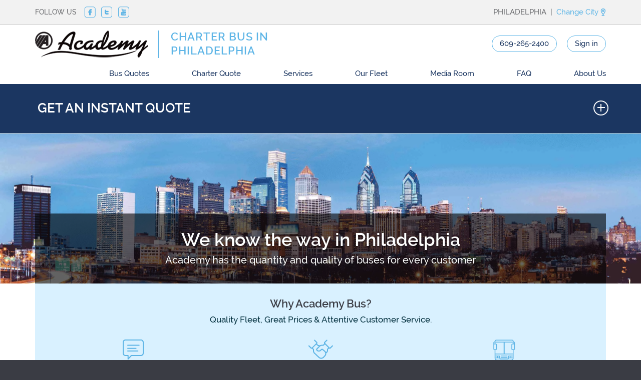

--- FILE ---
content_type: text/html; charset=utf-8
request_url: https://www.academybuscharter.com/cities/philadelphia/
body_size: 35313
content:


<!DOCTYPE html>

<html xmlns="http://www.w3.org/1999/xhtml">
<head>



<!-- Google tag (gtag.js) --> 
<script async src="https://www.googletagmanager.com/gtag/js?id=AW-859276395"></script> 
<script> window.dataLayer = window.dataLayer || []; function gtag(){dataLayer.push(arguments);} gtag('js', new Date()); gtag('config', 'AW-859276395'); gtag('config', 'AW-17095556028');</script>

<!-- Event snippet for QUOTE conversion
In your html page, add the snippet and call gtag_report_conversion when someone clicks on the chosen link or button. -->
<script>
function gtag_report_conversion(url) {
  var callback = function () {
    if (typeof(url) != 'undefined') {
      window.location = url;
    }
  };
  gtag('event', 'conversion', {
      'send_to': 'AW-17095556028/GuuACM7cj9kaELz35dc_',
      'event_callback': callback
  });
  return false;
}
</script>


    <script src="//cdn.bc0a.com/autopilot/f00000000280702/autopilot_sdk.js"></script>
    <title>
	Academy Charter Bus in Philadelphia | Bus Rental Philadelphia
</title><meta content="text/html; charset=UTF-8" http-equiv="Content-Type" /><link rel="shortcut icon" href="/images/favicon.ico" />

    <!-- Facebook Pixel Code -->
    <script>
    !function(f,b,e,v,n,t,s){if(f.fbq)return;n=f.fbq=function(){n.callMethod?
    n.callMethod.apply(n,arguments):n.queue.push(arguments)};if(!f._fbq)f._fbq=n;
    n.push=n;n.loaded=!0;n.version='2.0';n.queue=[];t=b.createElement(e);t.async=!0;
    t.src=v;s=b.getElementsByTagName(e)[0];s.parentNode.insertBefore(t,s)}(window,
    document,'script','https://connect.facebook.net/en_US/fbevents.js');

    fbq('init', '1705746043021561');
    fbq('track', "PageView");</script>
    <noscript><img height="1" width="1" style="display:none"
    src="https://www.facebook.com/tr?id=1705746043021561&ev=PageView&noscript=1"
    /></noscript>
    <!-- End Facebook Pixel Code -->

<meta name="Keywords" content="Philadelphia Charter Bus" /><meta name="Description" content="Philadelphia charter bus rentals from Academy Bus providing quality group travel and professional service for events and trips." /><link href="/bundles/Desktop/Css/Global/?v=qwccemkd11GFiJY3b2DQivYp85XJ3bDC2M-ofDQ1PTQ1" type="text/css" rel="stylesheet"></link>
            <script src="/Scripts/jquery-2.2.3.min.js" type="text/javascript"></script><script src="/bundles/Desktop/Js/Global/?v=-QZZUoYN24AXIIH5Va51gJykaFeCVOHn7XEWIwtqya41" type="text/javascript"></script><script src="/Scripts/custom/custom-index-1.2.js" type="text/javascript"></script><script type="text/javascript">$(document).ready(function () {$('.service-online-quote').click(function(){window.location = '/cities/philadelphia/charter-quote/';});});</script><script type="text/javascript">
                    $(document).ready(function () {
                    
                    $('#player').hide();
                    $('#player2').hide();
                    $('#player3').hide();
                    $('#player4').hide();
                    $('#player5').hide();
                    $('#player6').hide();
                    $('#player7').hide();
                    $('.services-box > div > div').click(function(){
                        var href = $(this).find('a').attr('href');
                        if (href) {window.location = href;}
                    });

                    var tag = document.createElement('script');
                    tag.src = "https://www.youtube.com/iframe_api";
                    var firstScriptTag = document.getElementsByTagName('script')[0];
                    firstScriptTag.parentNode.insertBefore(tag, firstScriptTag);
                    
                    var player;
                    var player2;
                    var player3;
                    var player4;
                    var player5;
                    var player6;
                    var player7;
                    var ytVideo1 = $('#player').data('yt');
                    var ytVideo2 = $('#player2').data('yt');
                    var ytVideo3 = $('#player3').data('yt');
                    var ytVideo4 = $('#player4').data('yt');
                    var ytVideo5 = $('#player5').data('yt');
                    var ytVideo6 = $('#player6').data('yt');
                    var ytVideo7 = $('#player7').data('yt');

                    var playerInfoList = [
                        {id:'player',height:'244px',width:'100%',videoId:ytVideo1},
                        {id:'player2',height:'244px',width:'100%',videoId:ytVideo2},
                        {id:'player3',height:'244px',width:'100%',videoId:ytVideo3},
                        {id:'player4',height:'244px',width:'100%',videoId:ytVideo4},
                        {id:'player5',height:'244px',width:'100%',videoId:ytVideo5},
                        {id:'player6',height:'244px',width:'100%',videoId:ytVideo6},
                        {id:'player7',height:'244px',width:'100%',videoId:ytVideo7}
                    ];
                    var players = [];

                    function createPlayer(playerInfo) {
                              return new YT.Player(playerInfo.id, {
                                 height: playerInfo.height,
                                 width: playerInfo.width,
                                 videoId: playerInfo.videoId
                              });
                          }

                    onYouTubeIframeAPIReady = function() {
                        if(typeof playerInfoList === 'undefined')
                            return; 

                        for(var i = 0; i < playerInfoList.length;i++) {

                          var curplayer = createPlayer(playerInfoList[i]);
                          curplayer.addEventListener('onStateChange', 'onPlayerStateChange');
                          players.push(curplayer);
                        }
                    };
                        
                    onPlayerStateChange = function(event) {
                        if (event.data == YT.PlayerState.ENDED) {
                            hidePlayers();
                        }
                    }
                    
                    function hidePlayers(){
                        for(var i = 0; i < players.length; i++){
                            console.log('video paused');
                            players[i].pauseVideo();
                        }
                        var playerIFrame = $('#player').fadeOut('normal', function(){
                            $('#player').css('height','244px');
                            $('#player').closest('.yt-wrapper').find('.start-video').fadeIn('normal');
                        });
                        var playerIFrame2 = $('#player2').fadeOut('normal', function(){
                            $('#player2').css('height','244px');
                            $('#player2').closest('.yt-wrapper').find('.start-video').fadeIn('normal');
                        });
                        var playerIFrame3 = $('#player3').fadeOut('normal', function(){
                            $('#player3').css('height','244px');
                            $('#player3').closest('.yt-wrapper').find('.start-video').fadeIn('normal');
                        });
                        var playerIFrame4 = $('#player4').fadeOut('normal', function(){
                            $('#player4').css('height','244px');
                            $('#player4').closest('.yt-wrapper').find('.start-video').fadeIn('normal');
                        });
                        var playerIFrame5 = $('#player5').fadeOut('normal', function(){
                            $('#player5').css('height','244px');
                            $('#player5').closest('.yt-wrapper').find('.start-video').fadeIn('normal');
                        });
                        var playerIFrame6 = $('#player6').fadeOut('normal', function(){
                            $('#player6').css('height','244px');
                            $('#player6').closest('.yt-wrapper').find('.start-video').fadeIn('normal');
                        });
                        var playerIFrame7 = $('#player7').fadeOut('normal', function(){
                            $('#player7').css('height','244px');
                            $('#player7').closest('.yt-wrapper').find('.start-video').fadeIn('normal');
                        });
                    }

                    $(document).on('click', '.start-video', function ()
                    {
                        hidePlayers();

                        var id = $(this).closest('.yt-wrapper').find('iframe').attr('id');
                        $(this).fadeOut('normal', function(){
                            $('#' + id).fadeIn('normal');
                            $('#' + id).css('height', '559px');
                            if(id == 'player'){
                                players[0].playVideo();
                            }else{
                                var playerId = id.replace('player', '');
                                if(id=='player2' && $('#player2').data('yt') == 'KpSpz8YmRVs')
                                    $('#' + id).css('height', '312px');
                                players[playerId-1].playVideo();
                            }
                        });
                        
                    });});</script><script>
                (function(i,s,o,g,r,a,m){i['GoogleAnalyticsObject']=r;i[r]=i[r]||function(){
                (i[r].q=i[r].q||[]).push(arguments)},i[r].l=1*new Date();a=s.createElement(o),
                m=s.getElementsByTagName(o)[0];a.async=1;a.src=g;m.parentNode.insertBefore(a,m)
                })(window,document,'script','https://www.google-analytics.com/analytics.js','ga');

                ga('create', 'UA-77079843-1', 'auto');
                ga('send', 'pageview');
            </script>
        <script src="/bundles/Desktop/Js/Login/?v=LD8gIT95NE6AiKX0KWvqyf9-vxiyuIf1BwNjmnmIgcs1" type="text/javascript"></script></head>
<body>
    <form method="post" action="/cities/philadelphia/" id="pageForm">
<div class="aspNetHidden">
<input type="hidden" name="__EVENTTARGET" id="__EVENTTARGET" value="" />
<input type="hidden" name="__EVENTARGUMENT" id="__EVENTARGUMENT" value="" />
<input type="hidden" name="__VIEWSTATE" id="__VIEWSTATE" value="e4fOHSYKnWaPU65ZHDQQfDXSESKMtsk6EcXVj+1zAU6HRCALgM5ZMB9vIqNnKPw99h891vKe8IKoAX/suOQdAfz8/EXx3tkyG8dWvii1ahZCC6ykERNb/LdHYqdhIK3yCmtdBC6EzbPNaNiTOTVwWfjGei5WA8vCWCM7OuvjFUl418kEx/ChhoohNOv5zk9fALvC3EHsVLlyxugbsMzhWWGtks33zVyrQGtn2+Nfl7k+Z0ZYrByvr6SY8+F8aK7FisRp+sXAxN/FLhedBJj9Y2RyPhrSVMUdf8JP6YWRn1RKZo9G0WQYwczQPwbAd/12CulwU/AfW6bvmOqyDUZstKO1/XpFlFW6XqNiTViMrVH5tYU16bFjf8htT9od7N+T3IIpRd3J41x8/[base64]/BjUXnae2kC1hEAcfbVzWGciqxe+nrv8P/e1RMUkOwef5dxh98Ro9GkgeCavZQGncCY0AeAvyVrvg2n311sp1fKQHhLV6wUdC7fH9L+78G7DAxiM/NGDDvtTKqPIl+KvHDlsX9xzcrTXSSplElS7XU8vFJ8czSq5aG4HeghB5ZLmCeEIeLMXjDwQIdjWmqskPsDDtO+H4AYvIfdbFcKNBeqweKSivp6DL/iHVOxeKzeSPVGV3VJXAbJWkf2tlkVHJGrHuUM3n/SFxNtwL3Zcv5u/CGKbHBDI6flUCkN1Nyi2If7TsOMy1TkYE0oNo3NVOFt4D//CbbBQHWTqQjV12gOYYDaV0ujVCnLJdT9THZm4oqFaDIRrCTT0gqz+rUxOyAQQhhCbx8oj51ZqYyJXJWHjb2swFpzawlQ+h7BdZ5kGCw19jP9AZ9hYACVyztkGM+uaKbW5fkjf417vc9oZnYP9EYkvHhGKlxwbtDhlwHK1EmYjWXpCiF5Vc7jq/6yW9xPAOjxOcIHG6crImJPMNzDqbWAWLTXnrM6/coB7/DNi614eEYVMupePiNlccUPpwsSX7pLAqhfieNnpIGk+A05wctP7xuPsAdimBsgnRgTMs6pV5LIR8/oD3GaQKqyKz/ljV5Y8hssSOJsh+C3DH3qJoksMJIfx2LWx5kq6LV+f/tsw58d42tfptqpsQMwvaaIfDvO+ylV5zpYA5SyC+IBEUaceoXj1TyGZ8pP3bAUODNGO/fcxFdZDi02COMiTpZH6Fp8X0KezmwmDMOmJ0kU/W+lzg1mAuGJzh3z/F5o/Vw0N5T8RYlEgmEM4M2i+5un+g33O1E9Xti62o/1dYhxDGWvUNqT7oZwtDtsPu2X212atTxAgbAHMuXlWd9mq0xfHA0qhRXNv31n9jYLBMoe0RAbIovqe7SwfOIXCvqu27T24ojByhTzFhL0+4n8rxtzXMlG7hQp53zY4ohe83BGe4PNEPUjv3QVei/4P5VwCT6Od0LbHLB0zdkb4F4cMknwrlH3CQpefxugjmUHV4wZHStt8rDl/QfJi+2pmym78bJhwFw/6foqYLzMegnor1c+jrc0PRzi1Pp/i34PkF1mmpKMo/ZBENlB/6cCPyRH7JKeVrjCxjpQthze+tSfzD/11bO3ypTU6kdqFzLqxM7wg46c3ebMOwbSGAAXR7ySz3V3yE49Gy+JnyVRXdykQozIdyIjKV3w+/qUb5UErb94xhrwlmt3pLf6KvHpT022/AbOADh+Krj3iyxRZG+LLv2PyHn5WzjDPPKfvBjtdZd2EJKYjdBDjZxmVFNLeA+cECqYHQ/IoeZ9HHhdB4Y7thasrj6GEAoMTyYt45NXCNzBKBM/ksnODYENetQw8t23BpLNvZ/csDr8IAxnFRqhqVxo5tTSrcdZa0jiaS+txWf0LmtNjrtdmHJSQ0+7jvzR60DXtEZO4KIsr6VlId4aFUyklgmMppY4kmgw9/M24o3QteCe5L8QHw/0VfMmvLVJrgXYTspYtInwc2ZXq3kyBQn0xDuAVCP+Hkhxb1L7uRFEuekLuv2V2I4cSYY9atHG/PuFtl/sTb6aPkxThG//GsK/k8aKt0Mpr10RMjJ8jCabYORdXu8gxY2yspMinzRGxLnXIHdJxoyGwFCoyOvt8SY0X/hu5pE25kmPrLoOJa98KcWyWK8ZY2XNppABJ+29YbluW9wY/KgbvZuDBfMUCuCBK5n+ong3e0u7RLaTIH89sT4DVLykbbhKnaCozjJfJAL8/iDwp+h3N/T7dQSJrDriwXfp4L32w0X00KF58GeZxDQrBt8KwnhMwwnyOs43IHcshsM4YpGv//8crUKyLaSNZs2PXECOfcg/f6SSXQb5t7KRZHyVfxQf99ntpmIGQrZzgGM1hYmNGuSlaLpGHjFEQH+0+7oCqva7NE8IJUF0Klab4et8+mp73u57sSaNp/9aHVCoqck9pTTvaMj4t27047dxUkX5LsQBxIn/yLFgDFrLP8Aj94y88s//OFdUWb3oNIpcwAshJ16Tppd6kSx7QD0tMQD5iR0kSp0jJTr8mfjIHUudmvDJxaD2mAgQ0rvZZUQG2dbPECdMavrXJIp4GhkJv/eVUtlCKff7e6DYr0PBEPFNcDwjJR7Q3gMQwB8XFVohIPZ9dj5qBGRUOJHwspk6cdm2f1JiACiEBI6jpItRwoTHk3KbLz5wWQJtKQ1OXFVrHeyLQpa1QxHSH06hRFYiodbMutYnvES8WpOTEWFBWPAihl+Am1yW/wRf1aYvXVge6/9Su4yZHZGdlFt9mvh3i5XN2/BCYddOOsgCHKKcybFiZqXBcQusajL45zGjlnSc4Tzp23LimT4wBckbv8zjkSrtjxkuP59yJYSld3HaWSn/m6T6wCi17j77D0Cuowi51967lVeQzTFocSukFyBSmROB51yTyd734TvIzCHFXTsMHrmPsQkR4tfHpX4FcbS2xJeaKLhqhxh8XdOXIDhFqn3lf2SXvtAfDn2qmwhAbJnzXmB6QQfVf7g7KUbdQwIPvk5oQ9rNAPg01H8/vU5vl0WIdF1iHTdxi8AjX/LHr1FRnmNvFFz7q0yS2737v3cl01n1ZALCwVyQvoSWoPgnN7dl6xCoXmEVSvyFuyAcrHtxEoyL41d4xywz8e5pr3qk6YCx1JDjcfje01e7QAt3yHI+koqGii1ywoWaN/[base64]/99N7wWUKUkjpVuXN36+yNJJMiGY6W2tmlKEI4DFe/kZElLUcG33t++JrbM2zZXa15HzPNr5CHvPBsq8S5hWsW3wIHfln4hpIPW6NMu3FCnNvGe8HFlrBYouR0752M+reuxal55I5dCV+5aIMy/Yl594S9dTiZcSj8hfyH08LKik27q6yroLxk5m7FOWNoXH0n/fTySfYcXWBDBZngpHntQ/2KqR4EnPdz8qUavOmBv0m3bHIxUDS6Hl8X0WAMGqoUtzZUSDQUL9areBI1kg9tzC5puqx5Ixiflds6ps3m17ZiYpbq3MUq7NeeJEZkKuVWcy8PK1eBxSeT0ucJa2O+sRK1Fo9ObrVHEhVOtrmNaGvhwCvjLkc0HiMZnth+xgZK8dmiLJU0Bh2Jc3ZgYKbi/Fp+Qn6+shck8per1sTHwdILJhLDm7c7cA+qan1bAijZUqPw6wx7Ybbzmnf1V0gvrd85FoWxXDiVg1u96NcmFLsRVJpKfDNJcb49ps7lYNuGnR0wzYholycAM25PZXiweWP/ghhU8skrZIZZrQ4fK5/vXVrPkP2FJbUoRyj6hEnCoQLOU1mPE4Ny9D54HIGxCjhaUhHt4d+oJeTsQOS0mUDqaxWarWVWXJIO/YsNW4EqYw5YHEVtkQ9fNro3CppWu4rze/3AR024cwyKW50dv13LNY9zuRVQJO2T/pylFPwoHX61wUF2LlUnzWOlKKLWkpuxh3L0bn6NmdT7+ljDefwF/n4vMOrHWriZSUo4CSxgROmITqZ7UGFORJFNLlpu8OczhPx1GfQ0pQH3x0UXMX0MWJzjZNAIhSMn0XN2pD4VymdeYEmKGLlHb2bNw291WCAfMEtTsldxFPHbOdnsX4G4IiPdPH4jItyX1OleN/jidjkgcjfQFXtDQE4TvYyUF7cSsoCQZKnyedGjVQJvbtkZaB0fGufmkKQoZQH1zmcnQiFmk8z6CJXtjSeH5GPgKiyt6cPTglW13H/39ZRVCrl0HfMZmJ2j5HvS77hPSjLN5uxljfjNSb4uWP4/rrJinwwiSRZXgKnuKMtAAvZ0viIfYSoa+S7Y4GQShVCpurFbE/fpEDn3lL6lRrOxCAIePJXyowgxEsVgGQVH+3u97nxC5stUBhonHb3vjN88MH5ZODxPhnp7ckX3lgJ8yv/QNAjLtmV13RgH3fMzhiexMxblBSoAwLmLSKm3m6M/nYnedupSeTx6/GPu8AyaPw4otlqdyKh3VUtR1V0jA603dVaJgHDGlXA514TI8RInHKAwavfs0NkAJJp1meA490q8H5NiELtx3g098X+bYsz7KA7klmCnu6AynKvp92Bw3kpmrKJRRXKxtiipn9SvMPMvRXCHYr+eQU4dea511n7Aw63hA6T5bs/IyBdjbl4fNzZoKIizLkh+1IyoT1RV7lGF0boudp5ULZcd+pUY9Me2kvuCOWVzJSTPV0HnI81efJBlW/bED/246kIQ+DXIBD3cNL0Yh+dUth+vjZ9+W/vs6pyqeRlbXgObFu8Qn7nLEvx2624nS/0pfjURrWp8YSU24CONLDH+sZmtWXQeKDNP0nT962OU2lRCCEEvnMHYijspe87NpfhdkwJHjLpRzsss1YD+f40C/krpZC+MhO4Q/flop6N909hKf0mznBpDN939MMIKkZQAOTE62WLpernYYltUc1GaMe1RRfhrPzKIXPEvp5E4t6A2HUl/7CDxzljhzEfTrUnfEGJbRrPCJqmVLo7ta6uuaEaX/78CeVZ7jznGvghM1wczi7eq0F6p/JUJQ/859nVR7gnqgWpywCXpnv+8iE2ivpjhhr0W6YWsaoaEICQYv78Bs+vwg6WqJ1TNZwXvU+QBJdth+tUod/XxuBB6OPHghhnxyPeH6RmHWmK7NgW4k5hmJXo5wJeUJFx8AUFprhjw43/itLopunPvm18QbR4gMEGAihXBTCquE2SjRRoE9EoS7rDZtYADW7Lbe2dxQE2KRDmu9z9kOmI0oiF0U7/P4AMFNPQ8Dam4xKYrcjk7h8DdWKkbKD03AUqJ+2fvb3ozqYEyxbrR0Rn5z30st9HKYf+YSWPFAbyYsjsD3JpUxXPEJWfPCG8RWWMWu2gRngXvv167G+mLftJnK7j69P/[base64]/M6cZaWWDdH3j5KyBb74T0BbmzRq2kflBqJN3eCsKzuOlcwoI4/PLI4+HBntWb9Ep63L0fYoacCgm3ufxV/4Hi3FoUR5Li1ibPbVPEyuqxGxpxAalQu2+9whORmBSLrKUdY1C5YH93oet8Qf+zTVOZVl8A5yKU3FpZmYv53+8m9wRTG4n5DRy8+N+CRf55zOQXb3t3/H8suxi1Rck1rn1qfP0SJJdeH0T+CuAijK3TUpxLsZzkYxhGOx9qRa9nhxBxStEP306Pb8w6m5sz+ZusqIprSdLCXhYES+uonV+SyCoOXnueD1HDAXG1ZJtgTjxHODXYM1vWV7xEjHmmkg/WhU4TrBrWQN3mKeSdg+yClfulrzEbMnTCvAuSCwifyxH+ys+lN9ZqAy/Jb401qrsrUpwNK4Ob2t4XPYszHHCat9PGSmn2AIw80Zmk4P+AlI28cnrY8kZ+CJ8imAJwd5teqcfKBI5yc5eXLndlHyFil0xaDyw7FLBiF4/fFbXfsvAXi4by/ZzR+00IrIE1qjuH1jWh0GCmBGesXCTPQaQ457gR7FotTNgQKrw0sz7PZPGnIn89tOQ6Do7x2sDRkuhlmtzHBijJIzeIcI4bAKGDi1F+bzvWnFVm/nAbEumVoixamsAs9Kq676w/q9XIbW/[base64]/pemp/79FDgdUdHC4mcJcZNeDMMqFqGudti3LsistSFcdIhGtxmg6Nk9AY94NTVBIMUoOrY/[base64]/qzo36N01WA5Lu62eR8L7oV4Vb2dw6qUjgH2Z/yQvGbQcz6UlQH1m6D75RscziQOrh3XbJUhhuWGS6RFg9rVRdPR2q6RLLc4nbyD6JvCu56h/f6OTixw9aQrW2uBUk1fOxincDlL3FwJG0JVLAZXLJ8o/BkwebF8G3xyY7I3XmcQc5Ad5ERXXg+5WMYwiozAd4Tia6WQgyxRLbYgJuoblEa2wNQL1LK7puwTfUYZ0jymy6PHiclmehxjgb4yXCqa45H3p4s+UT7sdrkyqz9jUsrU4el5ir178q0k2dbzDgUvQ6J6WEZUMdzhQ7FGi3Q8cIFR2FjVWe4XXAvSIkqm8/JDbF7hE0SPhohRI5e/[base64]/tkh5ZF/U7+lFgCOwgz3+vA5zH84BwMXLYOTcwUh9vQD5Onl1U3QwxoV+iLeced81MW/f+7f0AkaUinople7rFbjsRrPQIOsfrnMpjOhutbWwBuXSFYaddOrCo9T1iTdtH+XCenzmk9bRAkyTi0jSPWTcQsktfAJ/sOztbEjslilRiVZu8oSvqGbk2TpAZT2k41aGXNCIzL3Opm38Y7Tm0awXQhQxWl2VHQcZ2WquIui2hm6DanzCKbygXqdmyjXqOgul4QyKqJmU7VCilMinuKG6BCTTJikOfQEkoYikkxDPU6juqhsHG1DY9/IfwQo6Eq0m8k44rDELjUnevy/cONfJlAyyn5ScnanwFkg2XWt71s4adxquiJIXbJvgAdpADd8rQ0+q1I3M4ohwaC9wN+ZPHHOy0Bn0MhYn1VTJR4XwBmwfKeiVcJx6u/vIKtKJsNVbZkPzUcTJnJpNArOxFkL4WzY4/2z8VIvsQER9p2oPhP03QUbv1bltkbZx0gSY7Fz6XT9CAOBTk5S88NSYH3KE3ij1u4vhYHMczP0XcJXrGoFNYVhy8/LefniZWIPaxwcykbFcRvGLznLZrbXgXyFPMUiXy//9OGCRreo6gi/44zzTt5BgV4tVa11jrDOnJ6MKF4+0hlq8WBh2dk99twGieTkCCynKpIpItXug7Ar9k0PFwbvDR5/TQHdngbMaY5IBkUPbNL03aYBgIpcQG86nKy2pRsifmxTf6HK71aYknxg67wBL2zCgA4rO7vBi7AQ2sPBHl+ypp/3qBoC6JH05wMfetYD+tZsXRQQGrJSx0gcr4lH1oRU9VIFpapCsLAiz/Yh6mhf6mty57ma/NmATstkz0aDlYbHzFjwKQymooMXwezMIJBZvcSz/0pwo2dukraMrBVSad3xHcIwhxlm46KKR5yr6C79x4WvzrDIcRd44nbbiVC5o9AeV+74RKyxriLw79QvIU4cnODb2aIwurIbBYzmGStmTkQHeDXj8rSbKaSXDN3oHBcSfoQF/7shzS4w/kMuRfM7dHlx/u0vgmT1/porxaxCRkddeC9JTHT8l3461e0cQEijF/WxD/81z0/PBr/sjqlJ5gWTg809lbyQR8clCXUiQqUwO4rn5IdrwZ9vLv+8xy5SjpZizd1kytPXe++dadjrE3gBGIxbSZEBYck0KlKE6e6ZNC5f/IQxIRokaBIIEPOqQR0gJDy1CHUrkBo7rncweVQoxEOSBtdRP0Mp1IW+4iJ8Ceqonzws5Ie32bs+xlrluNOFSoIbg0BMNn/16VwKtJ+jALgI6y79ehYN9VO0iur0Kykz8zdegSW9gxFLsGXwdhiM6ho0LsencxUHRYME9CaKndDJfKcnkUDv3QHDGj3IFSIV10WGYm4BFMjPo01YDwXeTqiqWycqT4QKCKBzcdZfJOW1a/aQRiXNpki0CO/BKXCzo8+qPzSOhobKzLO0wjR8HApjUm+Fv2FZFtDBr/n8RWjxR/MNElTxkB4GF+O4kUHcmOdCFuDzUOzao/ieWQcbYK3aiz4RNosFBSjCIwo2qAMPP3fWZ0HFUI/9Ops6XcBOAJRdWTbyJDi3ZjaIC3nZDC0o/taF+oXMhMluSQdM6oHaqtQ+ZQY/9LgnQiU42qjaoc3N5hhzH8fQ3A/I/6ng7keuKBHE1/xRftO8BQMqpUAqbhPcsFsSu5TInaIUW5vqUwbuqkBP24NQZrZiJHRKEJhibPQRNhXUma3UkIvKMBXScY5RLh0hDonOKBqx2pJW1iMzo0E/RSo9f2BGRgslTY5+nj480t9Xr7nmFc+lLP+1cX/vXpjER0sHhucfKvDQqbgYT3++KfTcK53PnWE4utPEu3wtrAL12WFMeAh/HO5357WFeSxGKAQHVNW3y7Qa2FV8kQzm78qMPdiw3X79XPxasm1nagZDAICsqYO3JXMYLTDN+5GZghJNykGaPW6v1bJRFdlrjD6fSawLxR+Te0x+8dFwgAKiPJ9QdHMYba0EFOkWxhHTDa+e5DAsHGYJH2J4wqHqNOq/DieEBwxYCY769PAn1KUZvT/uL98lzBSz/twOWw8RnkCfZKB2nonbFz7a2lXLE98lq8/yCf/9NZF0/PXAJYMccUrEjJsXRjIm0Lg/IgWtktuIkNfNL43ZqmFcexrKXMT/osFub26A52R2YHMmJa1cwlhqMdZ9X/W15C3SkJ/LGIRmx+Axt1gEzheDbMEjbI1ErM9IlQa7SLCX0gpfYibA2xJsU6b9PHbzKETqkQoi9DxXs4XnlLRxuQ1xI9/AyRxaAAD+pOPe4SJuab05FLM6lNlP10wwemkQ2qc4nZtKzTfq/FChyUdZJMR2BtgScdkfZaRPrBdi3C5eaqOEy5LyrckSOc49KG/YpHtoXjPKGJU62TQWZmEbJjrVLuj4/JJFmylCMeNcBPgK14cQ364pYRAo4kcZpyBCK2oOfIX/O0UYhXE2REWtbOxV3iS6LJpXmlhIU0PEQzrQxqJO8OHeJun0WoOw1/EBLy/s2YyJUoSHQH1T/0bAxqu5hRVSR5hN6Fb7S3qBqZwAuLds8NCUwIigITBtv0NseoWyN/hnIIiZVKhY7jeopH7uIMggETPVtQi7rM0h5/sWCqPksEN+xicS4d6Brh9YHBtk166KGQoAUFngi07V6VQVE2+n0iycHcaj8mUDVKqD8o3pyCfMz7dltaIB4UzQxyJIpcTHs9O/i2dGACgWvh06WCR5QsQqGIw0/Ojd4o+/aozprBjeOspGGxqMA9py6UoBbfiCR6ZGYDC2ApO71klbZ7h93qyZFlUhby/CX2bgMND6gIN7yVH0p0HbKoJxG9jKx3hjSXywvpEvFPdXivBQI37aerM1hW7t/9oc9eK1udagYYYS7jrrHKi3jONUTKBZfgb2K+Vs0OeydnapDaOsdQIK2TS321HZA2n5BZa555KYubP/T5A+WceF0x1dI8EZXicvSooGS+4Z4dQoRv5pGfm5zqEDMdpcdSPSxh93qYXADnO8Jxy2db+jebAlnRNXQe0lrRnNpdqmGdf7R9DeEn9LiygmOLN11ozq/hcWD/M7kdywdcaD6bvC03IcJWWzVwSHIERBuhf/QKz9R7bOpR9Faz5moFauzrVaToDYSXmbFpUvm1TQeELRYL6F9LhU/T3wV6gQuVpPkPWQO7o7hJxs4AWJ+Ce5N8yIJ1YO2l5mpKvoSVX5iFWWMRvYZ3QLdMGAqSHs1gtgCuc9Ci22GCEObn440yg//obrB/impOVTmOnGyF6cZm/RWpVwIOlZBHDTSbPdTZOvfp//oDOUWFOSLwyrISpuegMrwUF+psmFuNMki5z5+sznOQk4R/WDVWJeiz2E4v/YYaR5Jm5KNnIhvSN53IwFlr3mtMdpxvk6PFFNuiRBem87tu+sIfw8b4+kfb/I3WKcqpyEb0cKNMzYMkkbEANQcyOdLQ1xHF4xDgg6lhzW6KvMR6swwFUn1uII1LtXU+LZQHee2gH22DT1mxqaUxIEBZN+qpH2Lo1RVlJt3KQt8YAhT54xlkLcpAS/uy/wXlgeLj70mZByizzGOtwtxsbEjGWgyDNW5WV4HAl222aQYPsDKYCYl+v++67VQz3pHkyy87BRn+Rg+31QLtY5yL1FMK823syuSuroT3SL6360/EeWSz30m8uG7Gc2qr/YrnbRcG+avkx7zria7zqB7csYpgbt7bfhDzbEd+2ODaDnY3lM1dEKuBqMLM/ECEeiT+Jk7/2QWBX5DLSeJutDQhauvBCgEe1evZYdn2FipgvVzE2adSI+PnqdMKxSai0KbA6K2UI/+v8E2zkCyFse1rVizxfiojH+sW6d/dXpx9ANfh3q4I+/hARF57APn5T3RFvMDVoIWxx7pSoT6Jjtjts5paLgco7uZ4Kb80I/dbL7hvtGrQunKXOrmMvFOUONl+4Bli4DX9ZKKLLvosakMC/4Gdow9WwEeVN7faD0nYr+Bqp7fIJc8Diq3lxi0ixrnSCSc0KG0gQyqhcX6JN7tWRS1ztzXASxdtHJsVYrFP6zk0GKrWQm2HjOljZI6e0ea/1qSO00vDLtO/pwhO9mfRpr/Xinu/SBp3Grf+IR0KI6VPKW00hx7otb6b1D+PJegG/MiOs3o+gppCyl7RWMr0YUqTuCxv/6y7g/cdwVBKbPqltopXXc3GQ/FtvFofqTT6vZyPkQHqWuAywMYZfNRX+I6txiRWWa1csR1ACQQhAJ4iQ0qn8ujZgE/8vUPd/XQB0FCFkty1Y19AizMyEQvEvBK5Elf0sLtL5Q46VnJDMKYEs6yAUQISzpLAbTIGSQH9ybTZP+il1KGDNt1+p5kuiX6a7HKBfBk6Wp8SGIkd/rFn+2APmza21+3cX6r5zJj4Is2NUDJTVl8kAe1Wnl/gjaG60xgEsrZ++hwyi7MC9OxMzjcQpR2v+fA/qhjJ2dOamU8xtP+BRtkA0LQ8Pa5iVvmgoULEGAGde0i2sLP3DQ4uqF2EecMr4yk/f+V8mp+qnRkTGg9RiHKMtLlXpmzaWL1nJ3Wn1jDG1N8BmkavPe7n0S4T3gRaMoNDvqnMjYPQOpDzn3b92O/tYOKiAW6rEy87WOyjL1rgJutgiEwdKRZmDkaTDHNA2USih3tmhBF7YcwWqRlZJlKPojGidUcmVazYZLQAteiWb7AcvPjtq+K+B0fCw709CA6IQXwQ/U1x3LVi5BSsebKG7g3IArnaoTUvj1VYCNtiiUPeVUGxEvpW167WUFJabPQwU9ccQv8ilkXBFbYHmvtBllDDa2RZhlMgd4NP940XidWmeaqrFIzAMi8sexQLDU1rhyx09vfnsUKdBkIWdtccRKfuIB+W6drCAthJcDhSvfrsujbfJsZN7Rp744QE0hKpUxgi/[base64]/qEu4qjLOKC+pIoRKLvUQiW+yh0bE3aSWQqIHQb1MMhpP/ADgHvt4lPzQ101DIpF8L+Hi5nKWA6XlYYSjC+xBR5WNhNZOOlVAh8WNfTHqmyH+JmZVpIT+f8DAx3j00WHhjMYTz7ohp/N9ZEuflFihE92kt6vlbNrcNfxb0/[base64]/yCeRnIW21LVcNzkrZKv9zkwEipuzgZhd+mlt+IhzSM7vk3LY7Z4x72D0oPM3V/[base64]/o7H1Uh250aUKaCI6MZ3EHztMwfCfnrdRAf56M+KMs6ERpDsqK8raDFZ9MOAhkrLCaqjleoBDaJEunhLKtCL6QJgObDtnHUc36EuMzjRyS3rUrrTqtujaWHyAS0CaPXc/538Il7L8fcmtMgDuTXjxB66Tfuase+k6IOJQQcUTYqoeOnvPhX2qQIXsoezhMxgTxWLAZAJPaWsxRZgm3LkbQH+apLGieeCZpMHzznhLqLjIKFY19PYwxAF3btbrbpU1SfdZLuWMZZM/xNlDlX3BgiUUxqQ/LKqxOuD8USdGF9US3Hyswfd34IFpqbaA7xoFxHdAf/Km1KVa7+8DGAU0Z+n9NLeUywopLLA46VP0l1M9TGclhoORLKXTZYpThjil/MZUe8wViInHFqT09ygUdnrw94MqQXoemLKtPij3C5BMe2yW9nqqrVTKL8iGJyHaWLg4X6+D2MuET9oHZj22Vu4838rPh+6eowwc8AvkxCSfC3ktQjfC/q+OVr3IdtIkDRE0b13oTS4LnGxWf1YWBKY5/z9ncWOQO8HC/bbi/ry2wzBT+OnZAm8/+qNpUYn9UD9eIFMfmV7fS7eJ2tbcmEUW4KBNZZSzt/wBsQc1ZHlnxjsAXpkJ1mLi1NSoeFTfdOgWRNzHrHz35JJ38im7wNGcstPz1wSTwD5iHh/calgrHPUtSFbTwVvOIe6OWy+8frYUCaQ8zI98yI/y/3556BfL6j6yafbJc+JK0sSlEUvC98ugygTbVQKSRPpdq1xwPcuVPE0+bHbkIHMHyEppavKZf9baEZfrmzeRyQUz0qcyJ9YG4WwNrvCFkE32PxnH0JjIeLaqr745qdC5/xkY5c8JfvYobOYGcKPKRZBkdbGduILQe3HLa8mrjupmafAnWUnVRcSqiKgmgtS1y0lOs4BWuofD8/KUx7Vipw9fGXFjGHnc85qZ1n/0hNQ7VKt9DLa0K35+vvO6jN4nLyAX8V4b2c291M7lXv88waKu/tJNW6m9FyiIQd4QsYsFpvR8mG0TGvFkVM4hda4XYZ7AzTLSETo19SGNHvvJQxg83dG2k3hLj+ISJVO80QMY1o0bdoPbceKetVzPzwdQjSwHhvS9ywAd6Su4asYOT5yaNLz2RHJXcq7H9WTEG23hAj9wFwH2vBPLU+Oc5QCvyZ2HzXHUU3/7WqhQO7iLzYH+sRjx/QCPWSMOYDHebCdtGm4EedcldbCudhB/43ajqjuuXODZ/OUIbsOz35HEh9nTwnGpP4jMxapK/eO/xvCG8ngoFMhoTHqVlf4QSWAEi7Xa7DV/41MExWYntkt3INvfqrLxMMMFEVmZ/FnE0Pt0IEPC17yM7MXvX/k1TVw6Y7Zqx01GPv9OHQ784eO" />
</div>

<script type="text/javascript">
//<![CDATA[
var theForm = document.forms['pageForm'];
if (!theForm) {
    theForm = document.pageForm;
}
function __doPostBack(eventTarget, eventArgument) {
    if (!theForm.onsubmit || (theForm.onsubmit() != false)) {
        theForm.__EVENTTARGET.value = eventTarget;
        theForm.__EVENTARGUMENT.value = eventArgument;
        theForm.submit();
    }
}
//]]>
</script>


<script src="/WebResource.axd?d=pynGkmcFUV13He1Qd6_TZGVVEEr23_SyGLQyGMb9cEzIOlw3jllsDJ4NObZ-WOkJ79p6Fw2&amp;t=638901807720898773" type="text/javascript"></script>


<script src="/ScriptResource.axd?d=NJmAwtEo3Ipnlaxl6CMhvpiFIqmI5BnppyQuSBIQGEHUmFwB-GUkSgScqEODaZ-3vGZ17NqfldlzRYLKlBkHu-YQPC6F3V34p4pbtD6th8ZdTqqduylTwTu7VKYLn8teYD1tOHoJmvfmWc3Euf99kPwVCuA1&amp;t=32e5dfca" type="text/javascript"></script>
<script src="/ScriptResource.axd?d=dwY9oWetJoJoVpgL6Zq8OOPJyncTK7gZ0Cfk7e-DteAwtUR7suwCwxr1D4E7lQt9W8X5oOWN6azCu9hsldpx7PDLB6qaR_j-A2ZJpcGMX-Vz9a0yElXEFOqZ8TP7zmcEVZWvzOmytAazU6L5LmScjIfVa501&amp;t=32e5dfca" type="text/javascript"></script>
<div class="aspNetHidden">

	<input type="hidden" name="__VIEWSTATEGENERATOR" id="__VIEWSTATEGENERATOR" value="C5386A9D" />
	<input type="hidden" name="__EVENTVALIDATION" id="__EVENTVALIDATION" value="KDLWtTOAPfhWwtW8HO0Ay0Upr/sQnYNUWhCnqw8VGfgt1BwjwWBukcwDqlqXkfu9drIVmHIPwI5nmXha80cLNkCelboMhIsFYKkiP5YLpafikH8wiBuqnZC/ia7Nomi7po7+gNJtO/NkmMxpx6Zc8Sl4dx2Xa3wZV6H2BaeYwDmE2obZBT3jkyOYauG4twbNJ4sI6g==" />
</div>
        <script type="text/javascript">
//<![CDATA[
Sys.WebForms.PageRequestManager._initialize('Mstr$Scriptmanager', 'pageForm', [], [], [], 90, 'Mstr');
//]]>
</script>

        
    <script type="text/javascript" src="//widget.trustpilot.com/bootstrap/v5/tp.widget.sync.bootstrap.min.js" async></script>
    

<div class="overlay"></div><!--z-index 9990 use 9991 to 9998 to display any element-->
<div class="select-city-wrapper">
    <div class="select-city-content-header">
        <div class="select-city-content">
            <a href="#" class="select-city cross"></a>
        </div>
    </div>
    <div class="select-city-content-body">
        <div class="select-city-content">
            <h1>Select a city for your charter</h1>
            <p>How can we move you ?</p>
            <div class="select-cities">
                <div class="container">
                    <div class="row">
                        <div class="col-xs-12 col-sm-6 col-md-3">
                    <a href="/cities/boston/">
                        <div><img src="/images/selectCity/Boston.jpg" /></div>
                        <span>Boston</span>
                    </a>
                </div><div class="col-xs-12 col-sm-6 col-md-3">
                    <a href="/cities/providence/">
                        <div><img src="/images/selectCity/Providence.jpg" /></div>
                        <span>Providence</span>
                    </a>
                </div><div class="col-xs-12 col-sm-6 col-md-3">
                    <a href="/cities/new-haven/">
                        <div><img src="/images/selectCity/Bridgeport.jpg" /></div>
                        <span>New Haven</span>
                    </a>
                </div><div class="col-xs-12 col-sm-6 col-md-3">
                    <a href="/cities/new-york-new-jersey/">
                        <div><img src="/images/selectCity/New-York.jpg" /></div>
                        <span>New York/New Jersey</span>
                    </a>
                </div><div class="col-xs-12 col-sm-6 col-md-3">
                    <a href="/cities/philadelphia/">
                        <div><img src="/images/selectCity/Philadelphia.jpg" /></div>
                        <span>Philadelphia</span>
                    </a>
                </div><div class="col-xs-12 col-sm-6 col-md-3">
                    <a href="/cities/baltimore/">
                        <div><img src="/images/selectCity/Baltimore.jpg" /></div>
                        <span>Baltimore</span>
                    </a>
                </div><div class="col-xs-12 col-sm-6 col-md-3">
                    <a href="/cities/washington-dc/">
                        <div><img src="/images/selectCity/Washington-DC.jpg" /></div>
                        <span>Washington, DC</span>
                    </a>
                </div><div class="col-xs-12 col-sm-6 col-md-3">
                    <a href="/cities/richmond/">
                        <div><img src="/images/selectCity/Richmond.jpg" /></div>
                        <span>Richmond</span>
                    </a>
                </div><div class="col-xs-12 col-sm-6 col-md-3">
                    <a href="/cities/raleigh-durham/">
                        <div><img src="/images/selectCity/Raleigh-Durham.jpg" /></div>
                        <span>Raleigh-Durham</span>
                    </a>
                </div><div class="col-xs-12 col-sm-6 col-md-3">
                    <a href="/cities/charlotte/">
                        <div><img src="/images/selectCity/Charlotte.jpg" /></div>
                        <span>Charlotte</span>
                    </a>
                </div><div class="col-xs-12 col-sm-6 col-md-3">
                    <a href="/cities/atlanta/">
                        <div><img src="/images/selectCity/Atlanta.jpg" /></div>
                        <span>Atlanta</span>
                    </a>
                </div><div class="col-xs-12 col-sm-6 col-md-3">
                    <a href="/cities/jacksonville/">
                        <div><img src="/images/selectCity/Jacksonville.jpg" /></div>
                        <span>Jacksonville</span>
                    </a>
                </div><div class="col-xs-12 col-sm-6 col-md-3">
                    <a href="/cities/orlando/">
                        <div><img src="/images/selectCity/Orlando.jpg" /></div>
                        <span>Orlando</span>
                    </a>
                </div><div class="col-xs-12 col-sm-6 col-md-3">
                    <a href="/cities/tampa/">
                        <div><img src="/images/selectCity/Tampa.jpg" /></div>
                        <span>Tampa</span>
                    </a>
                </div><div class="col-xs-12 col-sm-6 col-md-3">
                    <a href="/cities/west-palm-beach/">
                        <div><img src="/images/selectCity/West-Palm-Beach.jpg" /></div>
                        <span>West Palm Beach</span>
                    </a>
                </div><div class="col-xs-12 col-sm-6 col-md-3">
                    <a href="/cities/miami-fort-lauderdale/">
                        <div><img src="/images/selectCity/Miami-Fort-Lauderdale.jpg" /></div>
                        <span>Miami/Fort Lauderdale</span>
                    </a>
                </div>
                    </div>
                </div>
            </div>
        </div>
    </div>
</div>


<div class="atlanta-box-full" style="display:none;">
    <div class="atlanta-box">
            
            <a href="#" class="atlanta-close"></a>
            <h2 style="color: #5EB5E6;">Atlanta</h2><br/>

            <p>Academy Bus Charter services are coming to Atlanta soon.<br />
            For more information, please contact <a href="mailto:info@academybus.com">info@academybus.com</a>.</p>
        </div>
</div>
     <script>
         jQuery(document).ready(function () {
             $('.atlanta-click').click(function () {
                 $('.atlanta-box-full').show();
                 return false;
             });

             $('.atlanta-close').click(function () {
                 $('.atlanta-box-full').hide();
                 return false;
             });
         });
    </script>
    <script src="https://cdnjs.cloudflare.com/ajax/libs/jquery.mask/1.14.10/jquery.mask.js"></script>

    <style type="text/css">

        @media (max-width: 1000px) {
            .atlanta-box {                
                width: 70%;
                margin: 0 15%;                
            }
            .atlanta-box-full {
                padding-top: 40px;
            }
        }

        @media (min-width: 1001px) {
            .atlanta-box {             
                width: 50%;
                margin: 0 25%;                
            }
            .atlanta-box-full {
                padding-top: 100px;
            }
        }

        @media (min-width: 1601px) {
            .atlanta-box {                
                width: 30%;
                margin: 0 35%;                
            }
            .atlanta-box-full {
                padding-top: 100px;
            }
        }

        .atlanta-box {
            position:fixed;
            background-color: white;
            border: 1px solid white;
            -webkit-border-radius: 5px;
            -moz-border-radius: 5px;
            border-radius: 5px;
            padding: 20px 20px;
            z-index: 1;
            margin-top: 5px;
        }


        .atlanta-box-full {
            display: none;
            background: rgba(58,60,68, .95);
            width: 100%;
            position: fixed;
            top:0;
            z-index: 999999999;
            height: 100%;
        }

        .atlanta-close {
            float: right;
            width: 20px !important;
            height: 20px !important;
            position: relative;
            display: block;
            -ms-transform: rotate(45deg);
            -webkit-transform: rotate(45deg);
            transform: rotate(45deg);
            -webkit-transition-duration: 0.8s;
            -moz-transition-duration: 0.8s;
            -o-transition-duration: 0.8s;
            transition-duration: 0.8s;
            -webkit-transition-property: -webkit-transform;
            -moz-transition-property: -moz-transform;
            -o-transition-property: -o-transform;
            transition-property: transform;
        }

        .atlanta-close:before, .atlanta-close:after {
            content: "";
            position: absolute;
            z-index: -1;
            background: #5EB5E6;
        }

            .atlanta-close:after {
                top: 50%;
                height: 20%;
                margin-top: -10%;
                width: 100%;
                left: 0;
            }


        .atlanta-close:before {
            left: 50%;
            width: 20%;
            margin-left: -10%;
            height: 100%;
        }
                
    </style>



<!-- Hidden Fileds -->
<input name="Mstr$HeaderContentArea$ctrlHeader$returnUrl" type="text" id="HeaderContentArea_ctrlHeader_returnUrl" hidden="hidden" value="cities/philadelphia" />
<input name="Mstr$HeaderContentArea$ctrlHeader$returnPageUrl" type="text" id="HeaderContentArea_ctrlHeader_returnPageUrl" hidden="hidden" />



<div class="header-wrapper">

    
    <div class="bgCol-off-white header-top-wrapper">
        <div class="container">
            <div class="header-top">

                <div class="left social">
                    <div>
                        <span class="col-grey70">FOLLOW US</span>
                    </div>
                    <div>
                        <a href="https://www.facebook.com/academycharter/" target="_blank"><img src="/images/pixel.png" class="facebook-blue-square" /></a>
                        <a href="https://twitter.com/academybus" target="_blank"><img src="/images/pixel.png" class="twitter-blue-square" /></a>
                        <a href="https://www.youtube.com/user/AcademyBus" target="_blank"><img src="/images/pixel.png" class="youTube-blue-square" /></a>
                    </div>
                </div>

                <div class="right cities">
                    <div>
                        <div>
                            <span class="col-blue"><span class="col-grey70">PHILADELPHIA &nbsp;|&nbsp;</span> <a href="#" class="select-city">Change City <img src="/images/pixel.png" class="icon-location-blue" /></a></span>
                        </div>
                    </div>
                </div>

                <div class="clearit"></div>

            </div>
        </div>
    </div>

    
    <div class="bgCol-white header-middle">
        <div class="container">

            <div class="header-middle__wrapper">
                <div>
                    <a href="/cities/philadelphia" ><img src="/images/headerLogo.png" class="left"></a>
                    <div></div>
                    <div>
                        <h2>CHARTER BUS IN</h2><h2>PHILADELPHIA</h2>
                    </div>
                </div>

                <div class="right">
                    
                    <div class="button left col-dark-blue">609-265-2400</div> <div class="button left hide"><a class="col-dark-blue btn-account-top" href="/cities/philadelphia/account-home/">My Account</a></div>
            <div class="button left"><a class="col-dark-blue btn-login-top login" href="/cities/philadelphia/account-home/">Sign in</a></div>
            <div class="clearit"></div>
                    
                    <div class="row top-login-widget out">
                        <div class="ajax-cover" data-btn="loginTopBtn"><img src="/images/ajax-loader.gif" /></div>
                        <div class="col-xs-12 response-area-widget"></div>
                        <div class="col-xs-12 form-group top-login-form">
                            <h4 class="col-header bgCol-light-blue">Login</h4>
                            <label for="loginEmailTop"></label>
                            <input type="email" class="form-control" id="loginEmailTop" placeholder="Email Address" name="emailTop">
                            <label for="loginPasswordTop"></label>
                            <input type="password" class="form-control" id="loginPasswordTop" placeholder="Password" name="passwordTop">
                            <div class="checkbox">
                                <label>
                                    <input type="checkbox" id="loginRememberMeTop" name="loginRememberMeTop"> Remember me
                                </label>
                            </div>
                            <button type="submit" id="loginTopBtn" class="btn btn-blue">Login</button>
                            <div class="center padding-bottom-15">
                                <p>or</p>
                                <a href="/cities/philadelphia/account-home/" class="btn btn-blue">Register</a><a id="forgot-password-top" href="#" class="btn btn-blue">Forgot Password</a>
                            </div>
                        </div>
                        <div class="ajax-cover" data-btn="forgotLoginTopBtn"><img src="/images/ajax-loader.gif" /></div>
                        <div class="col-xs-12 form-group top-forgot-password-form hide">
                            <h4 class="col-header bgCol-light-blue">Forgot Password</h4>
                            <p>Please enter your email address to reset your password.</p>
                            <label for="forgotLoginEmailTop"></label>
                            <input type="email" class="form-control" id="forgotLoginEmailTop" placeholder="Email Address" name="forgotEmailTop">
                            <button type="submit" id="forgotLoginTopBtn" class="btn btn-blue">Submit</button>
                            <a id="forgot-password-top-cancel" href="#" class="btn btn-blue">Cancel</a>
                            <div class="center padding-bottom-15">
                                <p>or</p>
                                <a href="/cities/philadelphia/account-home/" class="btn btn-blue">Register</a>
                            </div>
                        </div>
                    </div>
                    
                </div>

                <div class="clearit"></div>

            </div>
        </div> 
    </div>

    <div id="HeaderContentArea_ctrlHeader_headerBottom" class="bgCol-white header-bottom">
        <div class="container">
            <nav>

                <div>
                    <ul>
                        <li><a href="/cities/philadelphia/charter-quote/" title="Bus Quotes">Bus Quotes</a></li>
<li><a href="/cities/philadelphia/charter-quote/" title="Charter Quote">Charter Quote</a></li>
<li><a href="/cities/philadelphia/services/" title="Services">Services</a></li>
<li><a href="/cities/philadelphia/our-fleet/" title="Our Fleet">Our Fleet</a></li>
<li><a href="/cities/philadelphia/media-room/" title="Media Room">Media Room</a></li>
<li><a href="/cities/philadelphia/faq/" title="FAQ">FAQ</a></li>
<li><a href="/cities/philadelphia/about-us/" title="About Us">About Us</a></li>

                    </ul>
                </div>

                <div class="clearit"></div>

            </nav>
        </div>
    </div>

    <div id="HeaderContentArea_ctrlHeader_headerQuote" class="bgCol-dark-blue header-quote">
        <!-- Quote Collapse content -->
        <div id="instant-quote">
            <div class="container">
                <h1>GET AN INSTANT QUOTE</h1>
                <div class="cross-wrapper right">
                    <div class="cross-border">
                        <a href="javascript:void(0);" class="cross"></a>
                    </div>
                </div>
            </div>
        </div>
        
        <!-- Quote Form -->
        <div id="HeaderContentArea_ctrlHeader_ctrlQuote" class="ctrlQuote">

<div class="container">
    <div class="row">
        <div class="col-xs-12 col-md-6">
            <div class="quote-wrapper quote-sections bgCol-dark-blue-opac display-toggle">
                <div class="quote">
                    <div id="quote-loader"><img src="/images/ajax-loader.gif"></div>

                    <div class="quote-container">
                        <!-- OPTIONS -->
                        <div id="return" class="options active">Round Trip</div>
                        <div id="one-way" class="options">One Way</div>
                        <div id="airport" class="options">Airport</div>
                        <div id="special-event" class="options">Weddings</div>

                        <!-- DEFAULT QUOTE FORM
                                ---------------------------------------------------------------------------------------------------- -->
                        <!--AIRPORT SELECT PICKUP OR DROP OFF-->
                        <div class="bgCol-white airport-select" title="Select if you will be picked up from an aiport or drop off to an airport">
                            <div class="quote-box-header pickup active">Pickup from an airport</div>
                            <div class="quote-box-header dropoff">Drop off to an airport</div>
                        </div>

                        <!-- COACHES -->
                        <div class="bgCol-white quote-box default larger" title="Click on the number of coaches your group requires">
                            <div class="quote-box-header">
                                <div class="quote-header-image"><img src="/images/sprites/svgs/Bus.svg" /></div>
                                <div class="quote-header-title">Coaches</div>
                                <div class="quote-header-value text-center">Amount</div>
                                <div class="quote-header-value text-right"><i class="glyphicon glyphicon-chevron-down"></i></div>
                            </div>
                            <div class="quote-box-content-wrapper">
                                <div class="quote-box-content extend">
                                    <a href="javascript:void(0);" class="close-boxes cross"></a>
                                    <div class="slider-wrapper coaches-list">
                                        <ul>
                                            <li class="38"><span>38 Seats or less</span></li>
                                            <li class="54"><span>1 Coach</span> (54 Seats)</li>
                                            <li class="108"><span>2 Coaches</span> (108 Seats)</li>
                                            <li class="162"><span>3 Coaches</span> (162 Seats)</li>
                                            <li class="216"><span>4 Coaches</span> (216 Seats)</li>
                                            <li class="270"><span>5 Coaches</span> (270 Seats)</li>
                                            <li class="-1"><span>More than 5 Coaches</span></li>
                                        </ul>
                                        <input class="coachVal" name="coachVal" type="hidden" value="" />
                                    </div>
                                </div>
                            </div>
                        </div>

                        <!-- PICKUP -->
                        <div id="pickupAddress" class="bgCol-white quote-box default larger">
                            <div class="quote-box-header">
                                <div class="quote-header-image"><img src="/images/sprites/svgs/Flag.svg" /></div>
                                <div class="quote-header-title">Pickup</div>
                                <div class="quote-header-value text-center">-- Address --</div>
                                <div class="quote-header-image-right"><img src="/images/pixel.png" class="icon-stripe" /></div>
                            </div>
                            <div class="quote-box-content extend-left pick-content address-content">
                                <div id="pick-loader"><img src="/images/ajax-loader.gif" /></div>
                                <a href="javascript:void(0);" class="close-boxes cross"></a>
                                <div class="col-blue text-left font-size-fourteen">Enter your pickup location</div><br />
                                <div class="form-group text-left">
                                    <label>
					                        Airport
			                        </label>
                                    <select id="dep-airport-select" name="depAirportSelect" class="select2 select2-dep-airport form-control"></select>
                                </div>
                                <div class="form-group left sixty text-left">
                                    <label for="state-select">
					                        Pickup location 
			                        </label>
                                    <input id="pick-adress-line-1" name="pickAdressLine1" type="text" class="input-sm form-control address-display" />
                                </div>
                                <div class="form-group right thirty-five text-left">
				                    <label for="state-select">
					                    State
				                    </label>
				                    <select id="pick-state-select" name="pickStateSelect" class="select2 select2-state form-control">
				                    </select>
			                    </div>
                                <div class="form-group left sixty text-left">
                                    <label for="state-select">
					                        Street address
			                        </label>
                                    <input id="pick-adress-line-2" name="pickAdressLine2" type="text" class="input-sm form-control" />
                                </div>
                                <div class="form-group right thirty-five text-left">
				                    <label for="state-select">
					                    City
				                    </label>
				                    <select id="pick-state-city" name="pickStateCity" class="select2 select2-city form-control">
				                    </select>
			                    </div>
                                <a href="javascript:void(0);" class="btn btn-mobile-big visible-xs-inline-block quote-box-content-close" data-scroll-to-closest=".quote-box-content">Confirm</a>
                            </div>
                        </div>

                        <!-- DEPARTURE DATE/TIME -->
                        <div class="bgCol-white quote-box default larger">
                            <div class="quote-box-header">
                                <div class="quote-header-image"><img src="/images/sprites/svgs/Calendar.svg" /></div>
                                <div class="quote-header-title">Departure</div>
                                <div class="quote-header-value text-center"><span class="date-value">Date</span> - <span class="time-value">Time</span></div>
                                <div id="quote-header-value-depart-date" class="quote-header-value text-right"><i class="glyphicon glyphicon-chevron-down"></i></div>
                            </div>
                            <div class="quote-box-content-wrapper">
                                <div class="quote-box-content extend-left date">
                                    <a href="javascript:void(0);" class="close-boxes cross"></a>
                                    <!-- date -->
                                    <div id="datepicker-depart" data-date-format="dd-mm-yyyy" class="form-control date-picker"></div>
                                    <input type="hidden" name="departureDateFake"/>
                                    <!-- time -->
                                    <div class='slider-wrapper time'>
                                        <div class="title">Time</div>
                                        <div class="time"><div>HH :<select id="hours-depart" name="hoursDepart" class="select2 select2-hours-depart form-control hours-depart"></select></div>
                                        <div class="sep">:</div><div>MM :<select id="minutes-depart" name="minutesDepart" class="select2 select2-minutes-depart form-control minutes-depart"></select></div>
                                        <a href="javascript:void(0);" class="btn btn-mobile-big visible-xs-inline-block quote-box-content-close margin-top-15" data-scroll-to-closest=".quote-box-content">Confirm</a>
                                        <div class="clearit"></div></div>
                                    </div>
                                </div>
                            </div>
                        </div>

                        <!-- DROP OFF -->
                        <div id="dropoffAddress" class="bgCol-white quote-box default larger">
                            <div class="quote-box-header">
                                <div class="quote-header-image"><img src="/images/sprites/svgs/Flag.svg" /></div>
                                <div class="quote-header-title">Drop off</div>
                                <div class="quote-header-value text-center text-toggle">-- Address --</div>
                                <div class="quote-header-image-right"><img src="/images/pixel.png" class="icon-stripe" /></div>
                            </div>
                            <div class="quote-box-content extend drop-content address-content">
                                <a href="javascript:void(0);" class="close-boxes cross"></a>
                                <div id="drop-loader"><img src="/images/ajax-loader.gif" /></div>
                                <div class="col-blue text-left font-size-fourteen">Input a destination address</div><br />
                                <div class="form-group text-left">
                                    <label>
					                        Airport
			                        </label>
                                    <select id="dest-airport-select" name="destAirportSelect" class="select2 select2-dest-airport form-control"></select>
                                </div>
                                <div class="form-group text-left">
                                    <label>
					                        Quick pick
			                        </label>
                                    <select id="quick-pick-select" class="select2 select2-quick-pick form-control"></select>
                                </div>
                                <div class="form-group left sixty text-left">
                                    <label>
					                        Destination location
			                        </label>
                                    <input id="drop-adress-line-1" name="dropAdressLine1" type="text" class="input-sm form-control address-display" />
                                </div>
                                <div class="form-group right thirty-five text-left">
				                    <label for="state-select">
					                    State
				                    </label>
				                    <select id="drop-state-select" name="dropStateSelect" class="select2 select2-state form-control">
				                    </select>
			                    </div>
                                <div class="form-group left sixty text-left">
                                    <label for="state-select">
					                        Street address
			                        </label>
                                    <input id="drop-adress-line-2" name="dropAdressLine2" type="text" class="input-sm form-control" />
                                </div>
                                <div class="form-group right thirty-five text-left">
				                    <label for="state-select">
					                    City
				                    </label>
				                    <select id="drop-state-city" name="dropStateCity" class="select2 select2-city form-control">
				                    </select>
			                    </div>
                                <a href="javascript:void(0);" class="btn btn-mobile-big visible-xs-inline-block quote-box-content-close" data-scroll-to-closest=".quote-box-content">Confirm</a>
                            </div>
                        </div>

                        <!-- AIRLINE -->
                        <div class="bgCol-white quote-box airport flight-input" title="Enter the airline you will be using">
                            <div class="quote-box-header typed-value">
                                <input id="airlineVal" class="right" type="text" name="airlineVal" placeholder="Airline" value="" />
                                <div class="quote-header-image"><img src="/images/sprites/svgs/Airplane.svg" /></div>
                            </div>
                        </div>

                        <!-- FLIGHT NUMBER -->
                        <div class="bgCol-white quote-box airport flight-input" title="Enter your flight number">
                            <div class="quote-box-header typed-value">
                                <input id="flightNum" class="right" type="text" name="flightNum" placeholder="Flight Number" value="" />
                                <div class="quote-header-image"><img src="/images/sprites/svgs/Airplane.svg" /></div>
                            </div>
                        </div>

                        <!-- RETURN DATE/TIME -->
                        <div class="bgCol-white quote-box default larger">
                            <div class="quote-box-header optional">
                                <div class="quote-header-image"><img src="/images/sprites/svgs/Calendar.svg" /></div>
                                <div class="quote-header-title">Depart Destination</div>
                                <div class="quote-header-value text-center"><span class="date-value">Date</span> - <span class="time-value">Time</span></div>
                                <div id="quote-header-value-return-date" class="quote-header-value text-right"><i class="glyphicon glyphicon-chevron-down"></i></div>
                            </div>
                            <div class="quote-box-content-wrapper">
                                <div class="quote-box-content extend-left date">
                                    <a href="javascript:void(0);" class="close-boxes cross"></a>
                                    <!-- date -->
                                    <div id="datepicker-return" data-date-format="dd-mm-yyyy" class="form-control date-picker"></div>
                                    <input type="hidden" name="returnDateFake"/>
                                    <!-- time -->
                                    <div class='slider-wrapper time'>
                                        <div class="title">Time</div>
                                        <div class="time"><div>HH :<select id="hours-return" name="hoursReturn" class="select2 select2-hours-return form-control hours-return"></select></div>
                                        <div class="sep">:</div><div>MM :<select id="minutes-return" name="minutesReturn" class="select2 select2-minutes-return form-control minutes-return"></select></div>
                                        <a href="javascript:void(0);" class="btn btn-mobile-big visible-xs-inline-block quote-box-content-close margin-top-15" data-scroll-to-closest=".quote-box-content">Confirm</a>
                                        <div class="clearit"></div></div>
                                    </div>
                                </div>
                            </div>
                        </div>



                        <!-- SPECIAL EVENTS FORM
                                ---------------------------------------------------------------------------------------------------- -->

                        <!-- EVENT DATE/TIME -->
                        <div class="bgCol-white quote-box event larger">
                            <div class="quote-box-header">
                                <div class="quote-header-image"><img src="/images/sprites/svgs/Calendar.svg" /></div>
                                <div class="quote-header-title">Date</div>
                                <div class="quote-header-value text-center"><span class="date-value">Date</span></div>
                                <div id="quote-header-value-event-date" class="quote-header-value text-right"><i class="glyphicon glyphicon-chevron-down"></i></div>
                            </div>
                            <div class="quote-box-content-wrapper">
                                <div class="quote-box-content extend-left date">
                                    <a href="javascript:void(0);" class="close-boxes cross"></a>
                                    <!-- date -->
                                    <div id="datepicker-event" data-date-format="dd-mm-yyyy" class="form-control date-picker"></div>
                                    <input type="hidden" name="eventDateFake"/>
                                    
                                </div>
                            </div>
                        </div>

                        <!-- EVENT TYPE -->
                        <div class="bgCol-white quote-box larger event specialEvent" title="Select the corresponding type of event">
                            <div class="quote-box-header">
                                <div class="quote-header-image"><img src="/images/sprites/svgs/Star.svg" /></div>
                                <div class="quote-header-title">Event Type</div>
                            </div>
                            <div class="quote-box-content-wrapper">
                                <div class="quote-box-content extend">
                                    <a href="javascript:void(0);" class="close-boxes cross"></a>
                                    <div class="slider-wrapper events-tab-list">
                                        <ul>
                                            <li class="wedding active"><span>Wedding</span></li>
                                            <li class="mitzvah"><span>Bar/Bat Mitzvah</span></li>
                                            <li class="sixteen"><span>Sweet 16</span></li>
                                            <li class="other"><span>Other</span></li>
                                        </ul>
                                        <input class="eventTabVal" name="eventTabVal" type="hidden" value="" />
                                    </div>
                                </div>
                            </div>
                        </div>

                        <!-- ITINERARY DESCRIPTION -->
                        <div id="itinerary-description" class="bgCol-white quote-box event larger higher" title="Describe your itinerary">
                            <div class="quote-box-header typed-value">
                                <textarea class="itineraryDescription" name="itineraryDescription" placeholder="Describe your itinerary"></textarea>
                            </div>
                        </div>



                        <!-- PERSONAL DETAILS SPECIAL REQUEST FORM
                                ---------------------------------------------------------------------------------------------------- -->
                        <div id="personal-details" class="fast">
                            <p class="col-white text-left">Personal Details</p>

                            <!-- FIRST NAME -->
                            <div class="bgCol-white quote-box">
                                <div class="quote-box-header">
                                    <input class="right" type="text" id="firstName" name="firstName" placeholder="First Name" />
                                    <div class="quote-header-image"><img src="/images/sprites/svgs/Person.svg" /></div>
                                </div>
                            </div>

                            <!-- LAST NAME -->
                            <div class="bgCol-white quote-box">
                                <div class="quote-box-header">
                                    <input type="text" id="lastName" name="lastName" placeholder="Last Name" />
                                    <div class="quote-header-image"><img src="/images/sprites/svgs/Person.svg" /></div>
                                </div>
                            </div>

                            <!-- EMAIL -->
                            <div class="bgCol-white quote-box">
                                <div class="quote-box-header">
                                    <input type="email" id="email" name="email" placeholder="Email" />
                                    <div class="quote-header-image"><img src="/images/sprites/svgs/Mail.svg" /></div>
                                </div>
                            </div>
                            <!-- TELEPHONE -->
                            <div class="bgCol-white quote-box">
                                <div class="quote-box-header">
                                    <input type="tel" id="telephone" name="telephone" class="telephone" placeholder="Telephone" />
                                    <div class="quote-header-image"><img src="/images/sprites/svgs/Telephone.svg" /></div>
                                </div>
                            </div>
                        </div>

                        <div class="bgCol-white quote-box submit larger nextStep">
                            <div class="quote-box-header"><div>NEXT STEP</div></div>
                        </div>

                        <div class="bgCol-white quote-box submit larger eventContact">
                            <div class="quote-box-header"><div id="eventContact">CONTACT US</div></div>
                        </div>
    
                        
                            <!--<div class="bgCol-white quote-box email">
                                <div class="quote-box-header">
                                    <input id="email" name="email" placeholder="Email" type="text" class="input-sm form-control" />
                                </div>
                            </div>
                            <input type="submit" name="Mstr$HeaderContentArea$ctrlHeader$ctl00$update1" value="Update Search" onclick="if(!postForm()){return false;};" id="HeaderContentArea_ctrlHeader_ctl00_update1" />
                            -->
                            <!--
                            <div class="bgCol-white quote-box submit update">
                                <div class="quote-box-header"><input type="submit" name="Mstr$HeaderContentArea$ctrlHeader$ctl00$update" value="Update Search" onclick="if(!testSessionUserDetails()){return false;};" id="HeaderContentArea_ctrlHeader_ctl00_update" /></div>
                            </div>-->
                        
                            <div class="bgCol-white quote-box submit larger submitQuote">
                                <div class="quote-box-header"><div id="submitQuote">GET QUOTE</div><!--<input type="submit" name="Mstr$HeaderContentArea$ctrlHeader$ctl00$submitQuote" value="GET QUOTE" onclick="if(!postForm()){return false;};" id="HeaderContentArea_ctrlHeader_ctl00_submitQuote" />--></div>
                            </div>
                        

                        <div class="clearit"></div>

                        <p class="mobile-only">More info</p>

                    </div><!-- .quote-container -->

                </div><!-- .quote -->
            </div><!-- .quote-wrapper -->

        </div><!-- QUOTE -->



        <!-- QUOTE INFO
             ---------------------------------------------------------------------------------------------------- -->

        <div class="col-xs-12 col-md-6">
            <div id="savedQuote-loader"><img src="/images/ajax-loader.gif" /></div>
            <div class="quote-info display-toggle">
                <div class="quote-sections bgCol-dark-blue-opac">

                    <h3>The easy way to book a Charter Bus!</h3>
                    <p>Click below to learn quick information about Academy and booking a charter bus.</p>

                    <div class="tab">
                        <div class="tab-title">
                            <h4 class="col-white">WHY ACADEMY</h4>
                            <i class="glyphicon glyphicon-chevron-down"></i>
                        </div>
                        <div class="tab-content">
                            <p>Academy Bus is a bus company not a broker. We are recognized as the largest privately held transportation company in the United States and have garnered an industry-leading reputation for top quality customer service and a diverse fleet of late-model equipment.</p>
                        </div>
                    </div>

                    <div class="tab">
                        <div class="tab-title">
                            <h4 class="col-white">WHAT WE INCLUDE IN OUR TRIP</h4>
                            <i class="glyphicon glyphicon-chevron-down"></i>
                        </div>
                        <div class="tab-content">
                            <p>Your group will travel on a top quality coach driven by a trained, professional operator. Tolls and applicable charges (i.e. fuel, safety compliance) are included. Items such as gratuity or event parking are NOT included.</p>
                        </div>
                    </div>

                    <div class="tab">
                        <div class="tab-title">
                            <h4 class="col-white">WHAT HAPPENS IF I BOOK NOW</h4>
                            <i class="glyphicon glyphicon-chevron-down"></i>
                        </div>
                        <div class="tab-content">
                            <p>Booking a charter bus on our website is the easiest way to ensure the best transportation option for your group. When you book online you will receive a contract from us and if required a follow up communication from our web sales team. Booking on our website ensures the rate and bus are secured to your specifications.</p>
                        </div>
                    </div>

                    <div class="tab">
                        <div class="tab-title">
                            <h4 class="col-white">SAFETY INFORMATION</h4>
                            <i class="glyphicon glyphicon-chevron-down"></i>
                        </div>
                        <div class="tab-content">
                            <p>Academy takes the safety of our customers very seriously. We have extensive driver training and re-certification programs conducted by our team of full time safety managers. The company maintains comprehensive insurance coverage well beyond the minimum required. Our buses are equipped with the latest safety technology including on board camera systems.</p>
                        </div>
                    </div>

                </div><!-- .quote-sections -->

                <h2 class="visible">'Academy has the quality and quantity of buses for every customer.'</h2>

            </div><!-- .quote-info -->



            <!-- SAVED QUOTES
                 ---------------------------------------------------------------------------------------------------- -->

            <div class="saved-quotes display-toggle">
                <div class="quote-sections bgCol-dark-blue-opac">
                    <h1>Saved Quotes</h1>
                    <p>You're quote is valid for 14 days from the date the quote has been made.</p>
                </div>

                <div class="quote-sections bgCol-dark-blue-opac">
                    <p>Information about Academy? <a href="/cities/philadelphia/about-us">Click Here!</a></p>
                </div>
            </div>

        </div><!-- .col-xs-12 -->
    </div><!-- .row -->
</div><!-- .container -->


<div class="container">
    <!-- Booking Contact Form -->
    <div class="row">
        <div class="col-xs-12">
            <div id="booking-contact" class="bgCol-white display-toggle">
                <div id="booking-loader"><img src="/images/ajax-loader.gif" /></div>
                <div class="cross-wrapper">
                    <div class="cross-border">
                        <a href="javascript:void(0);" class="cross"></a>
                    </div>
                </div>
                <h4>Looks like you need a booking professional to discuss this further!</h4>
                <p><span class="failQuoteMsg"></span> A sales agent would like to confirm your exact requirements.</p>
                <textarea name="booking-comment" id="askComment" placeholder="Additional Comment"></textarea>
                <div class="booking-box-wrapper">
                    <div class="booking-box">
                        <input type="text" id="askFirstName" name="first-name" placeholder="First Name" />
                        <img src="/images/pixel.png" class="icon-passenger" />
                    </div>

                    <div class="booking-box">
                        <input type="text" id="askLasttName" name="last-name" placeholder="Last Name" />
                        <img src="/images/pixel.png" class="icon-passenger" />
                    </div>

                    <div class="booking-box">
                        <input type="email" id="askEmail" name="email" placeholder="Email" />
                        <img src="/images/pixel.png" class="icon-mail" />
                    </div>

                    <div class="booking-box">
                        <input type="tel" id="askTelephone" name="askTelephone" placeholder="Telephone" />
                        <img src="/images/pixel.png" class="icon-tel" />
                    </div>
                    <input id="askButton" class="bgCol-blue col-white" type="button" value="ASK" />
                </div>
            </div>
        </div>
    </div><!-- Booking Contact Form -->

</div>



<!-- QUOTE RESULT
     ---------------------------------------------------------------------------------------------------- -->
<div class="containQuote bgCol-white">
    <div class="container">

        <!-- RESULT -->
        <div id="result" class="charter-result">

            

            <a id="quote-details-anchor" class="top-anchor"></a>

            <!-- DEPARTURE DAYS -->
            <div class="quote-header departure-days">
                <div class="row">
                    <div class="col-xs-6 text-left">Departure Days</div>
                    <div class="col-xs-6 text-right">
                        <div class="days-toggle-text">Show</div>
                        <div class="cross-border">
                            <a href="javascript:void(0);" class="cross"></a>
                        </div>
                    </div>
                </div>
            </div>

            <!-- DAYS CONTAINER -->
            <div class="days-container">
                <div class="left-arrow"></div>
                <!--<div class="day" data-day="-7"><p class="date"></p><p>from</p><p class="price"><img src="/images/ajax-loader.gif" /></p></div>
                <div class="day" data-day="-2"><p class="date"></p><p>from</p><p class="price"><img src="/images/ajax-loader.gif" /></p></div>
                <div class="day" data-day="-1"><p class="date"></p><p>from</p><p class="price"><img src="/images/ajax-loader.gif" /></p></div>-->
                <div class="day selected" data-day="0"><p class="date"></p><p>from</p><p class="price"><img src="/images/ajax-loader.gif" /></p></div>
                <!--<div class="day" data-day="1"><p class="date"></p><p>from</p><p class="price"><img src="/images/ajax-loader.gif" /></p></div>
                <div class="day" data-day="2"><p class="date"></p><p>from</p><p class="price"><img src="/images/ajax-loader.gif" /></p></div>
                <div class="day" data-day="7"><p class="date"></p><p>from</p><p class="price"><img src="/images/ajax-loader.gif" /></p></div>-->
                <div class="right-arrow"></div>
                <div class="clearit"></div>
            </div>

            <!-- DAYS CONTENT -->
            <div class="days-content">
                <div id="result-loader"><img src="/images/ajax-loader.gif" /></div>
                <div class="day-content selected" data-content="0">

                    <div class="tableDiv">
                        <div class="hidden-xs">
                            <div>Travel Details</div>
                            <div></div>
                            <div></div>
                            <div></div>
                        </div>
                        <div class="hidden-xs">
                            <div class="title">DEPARTURE INFORMATION</div>
                            <div class="title">DESTINATION INFORMATION</div>
                            <div class="title">DEPOSIT<span class="padding-left-10 glyphicon glyphicon-question-sign" title="Just pay a deposit today to be sure that your booking is confirmed and vehicles are allocated for your journey. ($400 fixed deposit per vehicle booked.)"></span></div>
                            <div class="title">TOTAL COST</div>
                        </div>
                        <hr />
                        <div>
                            <div class="title visible-xs-block">Departure Time</div>
                            <div class="LveDateTime"></div>
                            <div class="title visible-xs-block">Destination Time</div>
                            <div class="RtrnDateTime"></div>
                            <div></div>
                            <div></div>
                        </div>
                        <div>
                            <div class="title visible-xs-block">Departure Address</div>
                            <div class="departure"></div>
                            <div class="title visible-xs-block">Destination Address</div>
                            <div class="destination"></div>
                            <div class="title visible-xs-block">Deposit Price</div>
                            <div class="priceReserve"><img src="/images/ajax-loader.gif" /></div>
                            <div class="title visible-xs-block">Price</div>
                            <div class="priceBook"><img src="/images/ajax-loader.gif" /></div>
                        </div>
                    </div>

                    <div class="row margin-top hide-mobile">
                        <div class="col-xs-5 col-sm-6">
                            <div class="title SelectedCoaches"></div>
                        </div>
                        <div class="col-xs-3 col-sm-2">
                            <div class="title">INCLUDED</div>
                        </div>
                        <div class="col-xs-4">
                            <div class="title">EXCLUDED (if applicable)</div>
                        </div>
                    </div>

                    <hr />

                    <div class="row booking-info">
                        <div class="col-xs-12 col-sm-6">
                            <div class="title SelectedCoaches show-mobile"></div>
                            <ul>
                                <li>Elegant: Stylish European charm and streamline styling</li>
                                <li>Comfort: Large flat screen monitors, Wifi and power outlets</li>
                                <li>Flexible: Up to 54 seats and under carriage luggage</li>
                            </ul>
                            
                        </div>
                        <div class="col-xs-4 col-sm-2">
                            <div class="title show-mobile">INCLUDED</div>
                            <ul>
                                <li>Tax</li>                                
                                <li>Driver Meals</li>
                            </ul>
                        </div>
                        <div class="col-xs-8 col-sm-4">
                            <div class="title show-mobile">EXCLUDED (if applicable)</div>
                            <ul>
                                <li>Tolls</li>
                                <li>Gratuity</li>
                                <li>Parking</li>
                                <li>Admission Fees</li>
                            </ul>
                        </div>
                    </div>

                    <hr />

                    <div class="row">
                        <p>Online quotes are estimates. Rates are subject to review by sales agent based on complete trip details.</p>
                    </div>

                    <hr />

                    <div class="quote-buttons">
                        <div class="book-buttons"></div>
                    </div>

                    <!-- ERROR MESSAGE -->
                    <div class="errorAPI"></div>

                    <!-- CONTACT FORM -->
                    <div id="contact-result">
                        <h3 class="text-left">Have questions about this quote? Want us to hold this rate for 2 weeks?</h3>
                        <p>
                            Let us know by filling out the form below<br />
                            <span>A sales professional will get back to you to further assist you</span>
                        </p>
                        <div id="contactForm">
                            <div class="inner-addon left-addon control-group">
                                <textarea id="custComment" placeholder="Additional Comment" name="custComment" class="input-sm form-control"></textarea>
                            </div>
                            <div class="perso-details-wrapper">
                                <div class="inner-addon left-addon control-group">
                                    <i class="glyphicon icon-order-person"></i>
                                    <input type="text" id="custFirstName" placeholder="First Name" name="custFirstName" class="input-sm form-control" value="">
                                </div>
                                <div class="inner-addon left-addon control-group">
                                    <i class="glyphicon icon-order-person"></i>
                                    <input type="text" id="custLastName" placeholder="Last Name" name="custLastName" class="input-sm form-control" value="">
                                </div>
                                <div class="inner-addon left-addon control-group">
                                    <i class="glyphicon icon-order-email"></i>
                                    <input type="text" placeholder="Email" id="custEmail" name="custEmail" class="input-sm form-control" value="">
                                </div>
                                <div class="inner-addon left-addon control-group">
                                    <i class="glyphicon icon-order-phone"></i>
                                    <input type="text" placeholder="Telephone Number" id="custPhone" name="custPhone" class="input-sm form-control" value="">
                                </div>
                                <input id="contact-loader-btn" type="button" value="SUBMIT" class="contactSubmit btn btn-mobile-big fast">
                                <div id="contact-loader"><img src="/images/ajax-loader.gif" /></div>
                            </div>
                        </div>
                    
                        
                    </div>

                    <div class="requirements">                                            
                        <div class="enquire" style="display:none">ENQUIRE</div>
                    </div>
                </div>
            </div><!-- DAYS CONTENT -->

        </div><!-- RESULT -->

    </div><!-- .container -->
</div><!-- QUOTE RESULT -->

<script src="/Scripts/jquery.bootstrap-touchspin.min.js"></script>
<script src="/Scripts/select2.min.js"></script>
<script src="/Scripts/jquery.toaster.js"></script>
<script src="/Scripts/custom/gobuses.customscripts.core.quote-1.0.7.js"></script>


<script type="text/javascript">
    GoBuses.CustomScripts.Core.Quote.init(
        '',
        'PA',
        '',
         -1,
         -1,
        '',
        '',
        'PA',
        '',
        '',
        '',
        '',
        '',
        '',
         -1,
         -1,
        '',
        '',
         0,
        '',
        '',
        0,
        0,
        0,
        54,
        false,
        false,
        'philadelphia',
        '',
        '',
        '',
        '',
        [{"Key":"MA","Value":"boston"},{"Key":"RI","Value":"providence"},{"Key":"CT","Value":"new-haven"},{"Key":"NY","Value":"new-york-new-jersey"},{"Key":"PA","Value":"philadelphia"},{"Key":"MD","Value":"baltimore"},{"Key":"DC","Value":"washington-dc"},{"Key":"VA","Value":"richmond"},{"Key":"NC","Value":"raleigh-durham"},{"Key":"NC","Value":"charlotte"},{"Key":"GA","Value":"atlanta"},{"Key":"FL","Value":"jacksonville"},{"Key":"FL","Value":"orlando"},{"Key":"FL","Value":"tampa"},{"Key":"FL","Value":"west-palm-beach"},{"Key":"FL","Value":"miami-fort-lauderdale"}],
        false,
        '',
        '',
        '',
        '',
        '',
        '',
        '',
        false,
        ''
    );
</script></div>
        <!-- Quote Form -->
    </div>
    

    <div class="selector"></div>

</div>




<script>
	jQuery(document).ready(function() {
	    AccountLogin.loginInit();
	});
</script>


    
        
    <div class="bgCol-white content-wrapper">
        <div class="banner-slider carousel slide" id="top-carousel" data-ride="carousel">
            <!-- Wrapper for slides -->
            <div class="carousel-inner" role="listbox">
                <div class="item active">
                    <img src="/images/homeSlider/panorama-Philadelphia-1.jpg" title="Philadelphia" alt="..." />
                    <div class="carousel-caption">
                        <div class="container">
                            <div>
                                <h1 class="col-white">We know the way in Philadelphia</h1>
                                <p>Academy has the quantity and quality of buses for every customer</p>
                            </div>
                        </div>
                    </div>
                </div>
            </div>
        </div>
        <!-- WHY ACADEMY -->
<div class="container">
	<div class="bgCol-light-blue center charter-index-choice why-academy">
    	<h2>Why Academy Bus?</h2>
      	<h6>Quality Fleet, Great Prices &amp; Attentive Customer Service.</h6>
       	<div class="row">

          	<div class="col-xs-4">
                <img class="icon-friendly" src="/images/pixel.png"  />
              	<h4>Quick Response</h4>
              	<p>
           			Book your charter bus in minutes.
           			Enter your details, choose your dates
           			and select your options.
              	</p>
              	<a href="charter-quote/">CHARTER QUOTE&nbsp;&nbsp;&nbsp;></a>
            </div>

          	<div class="col-xs-4">
                <img class="icon-quick-response" src="/images/pixel.png"  />
              	<h4>Experienced Team</h4>
              	<p>
                	Our real bus experts will reply to all
                	your questions. We will help you to
                	put together the perfect excursion.
              	</p>
              	<a href="about-us/">ABOUT US&nbsp;&nbsp;&nbsp;></a>
            </div>

          	<div class="col-xs-4">
                <img class="icon-fleet-up" src="/images/pixel.png"  />
              	<h4>Diverse Fleet</h4>
              	<p>
                	With multiple bus types available and a 
                  	fleet of more than 1100 buses. Find out 
                  	more about our industry renowned fleet.
              	</p>
              	<a href="our-fleet/">OUR FLEET&nbsp;&nbsp;&nbsp;></a>
           	</div>

        </div><!-- .row -->
	</div><!-- .why-academy -->
</div><!-- WHY ACADEMY -->



<!-- VIDEO -->
<div class="bgCol-white">
	<div class="container">
    	<div class="yt-wrapper">

        	<div id="player" data-yt="rNFu0GSbJ5c"></div>
            <div class="video-overlay start-video">
            	<img src="/images/OurFleet/38-PassengerTemsaCoach/38-PassengerTemsaCoach_video.jpg" />
              	<img src="/images/pixel.png" class="icon-play" />
              	<p>Watch our video to learn more.</p>
            </div>

        </div><!-- .yt-wrapper -->
    </div><!-- .container -->
</div><!-- VIDEO -->



<!-- INSTANT CHARTER QUOTE -->
<div class="container">
	<div class="bgCol-light-blue good-hands">

    	<h2>Book now</h2>
    	<h6>It couldn't be easier to book your next charter excursion</h6>
        <a class="instant-charter-quote" href="charter-quote/">Instant Charter Quote</a>

    </div><!-- .good-hands -->
</div><!-- INSTANT CHARTER QUOTE -->



<!-- TRUSTPILOT -->
<div class="container">
	<div class="bgCol-dark-blue reviews">

    	<div class="trustpilot-widget" data-locale="en-US" data-template-id="54ad5defc6454f065c28af8b" data-businessunit-id="549d6b4c00006400057c59a6" data-style-height="220px" data-style-width="100%" data-theme="light" data-stars="4,5">
        	<a href="https://www.trustpilot.com/review/academybus.com" target="_blank">Trustpilot</a> 
        </div>

    </div><!-- .reviews -->
</div><!-- TRUSTPILOT -->
    </div>

    

         
    
<div class="bgCol-dark-grey footer-wrapper">
    <div class="container">
        <div class="footer-top">
            <div class="row">
                <div class="col-xs-12 col-sm-3">
                    <ul class="col-white city-details">
                        <li class="footer-title-header"><h2 class="col-white">CUSTOMER CARE</h2></li>
                        <li>Academy Charter</li>
                        <li>Philadelphia</li>
                        <li><img src="/images/pixel.png" class="icon icon-location-blue" /> 6 Western Drive
</li>
                        <li> Westampton, NJ 08060</li>
                        <li><img src="/images/pixel.png" class="icon icon-phone" /> 609-265-2400</li>
                        <li><a href="#" class="select-city"><img src="/images/pixel.png" class="icon-location-white" /><span>CITIES WE SERVICE</span></a></li>
                    </ul>
                </div>
                <div class="col-xs-12 col-sm-3">
                    <ul class="col-white">
                        <li class="footer-title-header"><h2 class="col-white">COMPANY</h2></li>
                        <li><a class="btn-mobile-big full-width" href="/cities/philadelphia/about-us/" title="About Us">About Us</a></li><li><a class="btn-mobile-big full-width" href="/cities/philadelphia/media-room/" title="Media Room">Media Room</a></li><li><a class="btn-mobile-big full-width" href="/cities/philadelphia/faq/" title="FAQ">FAQ</a></li><li><a class="btn-mobile-big full-width" href="/cities/philadelphia/term-conditions/" title="Term and Conditions">Term and Conditions</a></li><li><img src="/images/wheelchair-icon.png" style="margin:0 0 5px -30px; padding-right:6px;" /> <a class='btn-mobile-big full-width' href='/travel-policies/' title=''>Customers with Disabilities</a></li>
                        <li><a href="/cities/philadelphia/contact-us/" class="support-center"><img src="/images/pixel.png" class="icon-support-center" /><span>CONTACT US</span></a></li>
                    </ul>
                </div>
                <div class="col-xs-12 col-sm-3">
                    <ul class="col-white">
                        <li class="footer-title-header"><h2 class="col-white">PART OF</h2></li>
                        <li><a href="https://www.academybuscharter.com/shuttle-service/" target="_blank">Academy Shuttle Service</a></li>
                        <li><a href="http://www.academybus.com/Commuters/Commuters.aspx" target="_blank">Academy Commuter</a></li>
                        <li><a href="http://sports.academybuscharter.com/" target="_blank">Academy Sports</a></li>
                        <li><a href="https://www.gobuses.com/" target="_blank">Go Buses</a></li>
                        <li><a class="footer-charter-logo" href="http://www.academybus.com/" target="_blank"><img src="/images/academy-logo.png" style="width:170px;" /></a></li>
                        <li><a href="https://www.gobuses.com/" target="_blank"><img src="/images/gobuses-logo.png" alt="Go Boses logo" style="width:170px;" /></a></li>
                        <li><a href="http://bus4nyc.org/" target="_blank"><img src="/images/bus4ny.png" alt="Bus 4 NYC.png" style="width:170px;" /></a></li>
                    </ul>
                </div>
                <div class="col-xs-12 col-sm-3">
                    <ul class="col-white">
                        <li class="footer-title-header"><h2 class="col-white">ACADEMY BUS</h2></li>
                        <li>50 Year Anniversary 2018</li>
                        <li><img src="/images/50th_Award.png" alt="50 years award" style="width:150px; margin-top:10px;" /></li>
                    </ul>
                </div>
            </div>
            <div class="be-ix-link-block"><!--Link Block Target Div--></div>
        </div>
        <div class="footer-bottom">
            <div><h2 class="col-white">Join Us On</h2></div>
            <div>
                <a href="https://www.facebook.com/academycharter" target="_blank"><img src="/images/pixel.png" class="facebook-white-square-x2" /></a>
                <a href="https://twitter.com/academybus" target="_blank"><img src="/images/pixel.png" class="twitter-white-square-x2" /></a>
                <a href="https://www.youtube.com/user/AcademyBus" target="_blank"><img src="/images/pixel.png" class="youTube-white-square-x2" /></a>
                <a href="#" target="_blank"><img src="/images/pixel.png" class="mail-white-square-x2" /></a>  
            </div>
            <div class="col-grey50">© 2026 Academy Bus LLC All rights reserved</div>
        </div>
    </div>
</div>



    </form>
</body>
</html>


--- FILE ---
content_type: text/css; charset=utf-8
request_url: https://www.academybuscharter.com/bundles/Desktop/Css/Global/?v=qwccemkd11GFiJY3b2DQivYp85XJ3bDC2M-ofDQ1PTQ1
body_size: 78269
content:
/* Minification failed. Returning unminified contents.
(3118,108): run-time error CSS1035: Expected colon, found 'white'
(3282,157): run-time error CSS1062: Expected semicolon or closing curly-brace, found 'translate('
(3512,6): run-time error CSS1030: Expected identifier, found '.'
(3516,1): run-time error CSS1019: Unexpected token, found '}'
 */
/*!
 * jQuery UI CSS Framework 1.11.4
 * http://jqueryui.com
 *
 * Copyright jQuery Foundation and other contributors
 * Released under the MIT license.
 * http://jquery.org/license
 *
 * http://api.jqueryui.com/category/theming/
 */

/* Layout helpers
----------------------------------*/
.ui-helper-hidden {
	display: none;
}
.ui-helper-hidden-accessible {
	border: 0;
	clip: rect(0 0 0 0);
	height: 1px;
	margin: -1px;
	overflow: hidden;
	padding: 0;
	position: absolute;
	width: 1px;
}
.ui-helper-reset {
	margin: 0;
	padding: 0;
	border: 0;
	outline: 0;
	line-height: 1.3;
	text-decoration: none;
	font-size: 100%;
	list-style: none;
}
.ui-helper-clearfix:before,
.ui-helper-clearfix:after {
	content: "";
	display: table;
	border-collapse: collapse;
}
.ui-helper-clearfix:after {
	clear: both;
}
.ui-helper-clearfix {
	min-height: 0; /* support: IE7 */
}
.ui-helper-zfix {
	width: 100%;
	height: 100%;
	top: 0;
	left: 0;
	position: absolute;
	opacity: 0;
	filter:Alpha(Opacity=0); /* support: IE8 */
}

.ui-front {
	z-index: 100;
}


/* Interaction Cues
----------------------------------*/
.ui-state-disabled {
	cursor: default !important;
}


/* Icons
----------------------------------*/

/* states and images */
.ui-icon {
	display: block;
	text-indent: -99999px;
	overflow: hidden;
	background-repeat: no-repeat;
}


/* Misc visuals
----------------------------------*/

/* Overlays */
.ui-widget-overlay {
	position: fixed;
	top: 0;
	left: 0;
	width: 100%;
	height: 100%;
}

/*!
 * jQuery UI Accordion 1.11.4
 * http://jqueryui.com
 *
 * Copyright jQuery Foundation and other contributors
 * Released under the MIT license.
 * http://jquery.org/license
 *
 * http://api.jqueryui.com/accordion/#theming
 */
.ui-accordion .ui-accordion-header {
	display: block;
	cursor: pointer;
	position: relative;
	margin: 2px 0 0 0;
	padding: .5em .5em .5em .7em;
	min-height: 0; /* support: IE7 */
	font-size: 100%;
}
.ui-accordion .ui-accordion-icons {
	padding-left: 2.2em;
}
.ui-accordion .ui-accordion-icons .ui-accordion-icons {
	padding-left: 2.2em;
}
.ui-accordion .ui-accordion-header .ui-accordion-header-icon {
	position: absolute;
	left: .5em;
	top: 50%;
	margin-top: -8px;
}
.ui-accordion .ui-accordion-content {
	padding: 1em 2.2em;
	border-top: 0;
	overflow: auto;
}

/*!
 * jQuery UI Autocomplete 1.11.4
 * http://jqueryui.com
 *
 * Copyright jQuery Foundation and other contributors
 * Released under the MIT license.
 * http://jquery.org/license
 *
 * http://api.jqueryui.com/autocomplete/#theming
 */
.ui-autocomplete {
	position: absolute;
	top: 0;
	left: 0;
	cursor: default;
}

/*!
 * jQuery UI Button 1.11.4
 * http://jqueryui.com
 *
 * Copyright jQuery Foundation and other contributors
 * Released under the MIT license.
 * http://jquery.org/license
 *
 * http://api.jqueryui.com/button/#theming
 */
.ui-button {
	display: inline-block;
	position: relative;
	padding: 0;
	line-height: normal;
	margin-right: .1em;
	cursor: pointer;
	vertical-align: middle;
	text-align: center;
	overflow: visible; /* removes extra width in IE */
}
.ui-button,
.ui-button:link,
.ui-button:visited,
.ui-button:hover,
.ui-button:active {
	text-decoration: none;
}
/* to make room for the icon, a width needs to be set here */
.ui-button-icon-only {
	width: 2.2em;
}
/* button elements seem to need a little more width */
button.ui-button-icon-only {
	width: 2.4em;
}
.ui-button-icons-only {
	width: 3.4em;
}
button.ui-button-icons-only {
	width: 3.7em;
}

/* button text element */
.ui-button .ui-button-text {
	display: block;
	line-height: normal;
}
.ui-button-text-only .ui-button-text {
	padding: .4em 1em;
}
.ui-button-icon-only .ui-button-text,
.ui-button-icons-only .ui-button-text {
	padding: .4em;
	text-indent: -9999999px;
}
.ui-button-text-icon-primary .ui-button-text,
.ui-button-text-icons .ui-button-text {
	padding: .4em 1em .4em 2.1em;
}
.ui-button-text-icon-secondary .ui-button-text,
.ui-button-text-icons .ui-button-text {
	padding: .4em 2.1em .4em 1em;
}
.ui-button-text-icons .ui-button-text {
	padding-left: 2.1em;
	padding-right: 2.1em;
}
/* no icon support for input elements, provide padding by default */
input.ui-button {
	padding: .4em 1em;
}

/* button icon element(s) */
.ui-button-icon-only .ui-icon,
.ui-button-text-icon-primary .ui-icon,
.ui-button-text-icon-secondary .ui-icon,
.ui-button-text-icons .ui-icon,
.ui-button-icons-only .ui-icon {
	position: absolute;
	top: 50%;
	margin-top: -8px;
}
.ui-button-icon-only .ui-icon {
	left: 50%;
	margin-left: -8px;
}
.ui-button-text-icon-primary .ui-button-icon-primary,
.ui-button-text-icons .ui-button-icon-primary,
.ui-button-icons-only .ui-button-icon-primary {
	left: .5em;
}
.ui-button-text-icon-secondary .ui-button-icon-secondary,
.ui-button-text-icons .ui-button-icon-secondary,
.ui-button-icons-only .ui-button-icon-secondary {
	right: .5em;
}

/* button sets */
.ui-buttonset {
	margin-right: 7px;
}
.ui-buttonset .ui-button {
	margin-left: 0;
	margin-right: -.3em;
}

/* workarounds */
/* reset extra padding in Firefox, see h5bp.com/l */
input.ui-button::-moz-focus-inner,
button.ui-button::-moz-focus-inner {
	border: 0;
	padding: 0;
}

/*!
 * jQuery UI Datepicker 1.11.4
 * http://jqueryui.com
 *
 * Copyright jQuery Foundation and other contributors
 * Released under the MIT license.
 * http://jquery.org/license
 *
 * http://api.jqueryui.com/datepicker/#theming
 */
.ui-datepicker {
	width: 17em;
	padding: .2em .2em 0;
	display: none;
}
.ui-datepicker .ui-datepicker-header {
	position: relative;
	padding: .2em 0;
}
.ui-datepicker .ui-datepicker-prev,
.ui-datepicker .ui-datepicker-next {
	position: absolute;
	top: 2px;
	width: 1.8em;
	height: 1.8em;
}
.ui-datepicker .ui-datepicker-prev-hover,
.ui-datepicker .ui-datepicker-next-hover {
	top: 1px;
}
.ui-datepicker .ui-datepicker-prev {
	left: 2px;
}
.ui-datepicker .ui-datepicker-next {
	right: 2px;
}
.ui-datepicker .ui-datepicker-prev-hover {
	left: 1px;
}
.ui-datepicker .ui-datepicker-next-hover {
	right: 1px;
}
.ui-datepicker .ui-datepicker-prev span,
.ui-datepicker .ui-datepicker-next span {
	display: block;
	position: absolute;
	left: 50%;
	margin-left: -8px;
	top: 50%;
	margin-top: -8px;
}
.ui-datepicker .ui-datepicker-title {
	margin: 0 2.3em;
	line-height: 1.8em;
	text-align: center;
}
.ui-datepicker .ui-datepicker-title select {
	font-size: 1em;
	margin: 1px 0;
}
.ui-datepicker select.ui-datepicker-month,
.ui-datepicker select.ui-datepicker-year {
	width: 45%;
}
.ui-datepicker table {
	width: 100%;
	font-size: .9em;
	border-collapse: collapse;
	margin: 0 0 .4em;
}
.ui-datepicker th {
	padding: .7em .3em;
	text-align: center;
	font-weight: bold;
	border: 0;
}
.ui-datepicker td {
	border: 0;
	padding: 1px;
}
.ui-datepicker td span,
.ui-datepicker td a {
	display: block;
	padding: .2em;
	text-align: right;
	text-decoration: none;
}
.ui-datepicker .ui-datepicker-buttonpane {
	background-image: none;
	margin: .7em 0 0 0;
	padding: 0 .2em;
	border-left: 0;
	border-right: 0;
	border-bottom: 0;
}
.ui-datepicker .ui-datepicker-buttonpane button {
	float: right;
	margin: .5em .2em .4em;
	cursor: pointer;
	padding: .2em .6em .3em .6em;
	width: auto;
	overflow: visible;
}
.ui-datepicker .ui-datepicker-buttonpane button.ui-datepicker-current {
	float: left;
}

/* with multiple calendars */
.ui-datepicker.ui-datepicker-multi {
	width: auto;
}
.ui-datepicker-multi .ui-datepicker-group {
	float: left;
}
.ui-datepicker-multi .ui-datepicker-group table {
	width: 95%;
	margin: 0 auto .4em;
}
.ui-datepicker-multi-2 .ui-datepicker-group {
	width: 50%;
}
.ui-datepicker-multi-3 .ui-datepicker-group {
	width: 33.3%;
}
.ui-datepicker-multi-4 .ui-datepicker-group {
	width: 25%;
}
.ui-datepicker-multi .ui-datepicker-group-last .ui-datepicker-header,
.ui-datepicker-multi .ui-datepicker-group-middle .ui-datepicker-header {
	border-left-width: 0;
}
.ui-datepicker-multi .ui-datepicker-buttonpane {
	clear: left;
}
.ui-datepicker-row-break {
	clear: both;
	width: 100%;
	font-size: 0;
}

/* RTL support */
.ui-datepicker-rtl {
	direction: rtl;
}
.ui-datepicker-rtl .ui-datepicker-prev {
	right: 2px;
	left: auto;
}
.ui-datepicker-rtl .ui-datepicker-next {
	left: 2px;
	right: auto;
}
.ui-datepicker-rtl .ui-datepicker-prev:hover {
	right: 1px;
	left: auto;
}
.ui-datepicker-rtl .ui-datepicker-next:hover {
	left: 1px;
	right: auto;
}
.ui-datepicker-rtl .ui-datepicker-buttonpane {
	clear: right;
}
.ui-datepicker-rtl .ui-datepicker-buttonpane button {
	float: left;
}
.ui-datepicker-rtl .ui-datepicker-buttonpane button.ui-datepicker-current,
.ui-datepicker-rtl .ui-datepicker-group {
	float: right;
}
.ui-datepicker-rtl .ui-datepicker-group-last .ui-datepicker-header,
.ui-datepicker-rtl .ui-datepicker-group-middle .ui-datepicker-header {
	border-right-width: 0;
	border-left-width: 1px;
}

/*!
 * jQuery UI Dialog 1.11.4
 * http://jqueryui.com
 *
 * Copyright jQuery Foundation and other contributors
 * Released under the MIT license.
 * http://jquery.org/license
 *
 * http://api.jqueryui.com/dialog/#theming
 */
.ui-dialog {
	overflow: hidden;
	position: absolute;
	top: 0;
	left: 0;
	padding: .2em;
	outline: 0;
}
.ui-dialog .ui-dialog-titlebar {
	padding: .4em 1em;
	position: relative;
}
.ui-dialog .ui-dialog-title {
	float: left;
	margin: .1em 0;
	white-space: nowrap;
	width: 90%;
	overflow: hidden;
	text-overflow: ellipsis;
}
.ui-dialog .ui-dialog-titlebar-close {
	position: absolute;
	right: .3em;
	top: 50%;
	width: 20px;
	margin: -10px 0 0 0;
	padding: 1px;
	height: 20px;
}
.ui-dialog .ui-dialog-content {
	position: relative;
	border: 0;
	padding: .5em 1em;
	background: none;
	overflow: auto;
}
.ui-dialog .ui-dialog-buttonpane {
	text-align: left;
	border-width: 1px 0 0 0;
	background-image: none;
	margin-top: .5em;
	padding: .3em 1em .5em .4em;
}
.ui-dialog .ui-dialog-buttonpane .ui-dialog-buttonset {
	float: right;
}
.ui-dialog .ui-dialog-buttonpane button {
	margin: .5em .4em .5em 0;
	cursor: pointer;
}
.ui-dialog .ui-resizable-se {
	width: 12px;
	height: 12px;
	right: -5px;
	bottom: -5px;
	background-position: 16px 16px;
}
.ui-draggable .ui-dialog-titlebar {
	cursor: move;
}

/*!
 * jQuery UI Draggable 1.11.4
 * http://jqueryui.com
 *
 * Copyright jQuery Foundation and other contributors
 * Released under the MIT license.
 * http://jquery.org/license
 */
.ui-draggable-handle {
	-ms-touch-action: none;
	touch-action: none;
}

/*!
 * jQuery UI Progressbar 1.11.4
 * http://jqueryui.com
 *
 * Copyright jQuery Foundation and other contributors
 * Released under the MIT license.
 * http://jquery.org/license
 *
 * http://api.jqueryui.com/progressbar/#theming
 */
.ui-progressbar {
	height: 2em;
	text-align: left;
	overflow: hidden;
}
.ui-progressbar .ui-progressbar-value {
	margin: -1px;
	height: 100%;
}
.ui-progressbar .ui-progressbar-overlay {
	background: url("[data-uri]");
	height: 100%;
	filter: alpha(opacity=25); /* support: IE8 */
	opacity: 0.25;
}
.ui-progressbar-indeterminate .ui-progressbar-value {
	background-image: none;
}

/*!
 * jQuery UI Resizable 1.11.4
 * http://jqueryui.com
 *
 * Copyright jQuery Foundation and other contributors
 * Released under the MIT license.
 * http://jquery.org/license
 */
.ui-resizable {
	position: relative;
}
.ui-resizable-handle {
	position: absolute;
	font-size: 0.1px;
	display: block;
	-ms-touch-action: none;
	touch-action: none;
}
.ui-resizable-disabled .ui-resizable-handle,
.ui-resizable-autohide .ui-resizable-handle {
	display: none;
}
.ui-resizable-n {
	cursor: n-resize;
	height: 7px;
	width: 100%;
	top: -5px;
	left: 0;
}
.ui-resizable-s {
	cursor: s-resize;
	height: 7px;
	width: 100%;
	bottom: -5px;
	left: 0;
}
.ui-resizable-e {
	cursor: e-resize;
	width: 7px;
	right: -5px;
	top: 0;
	height: 100%;
}
.ui-resizable-w {
	cursor: w-resize;
	width: 7px;
	left: -5px;
	top: 0;
	height: 100%;
}
.ui-resizable-se {
	cursor: se-resize;
	width: 12px;
	height: 12px;
	right: 1px;
	bottom: 1px;
}
.ui-resizable-sw {
	cursor: sw-resize;
	width: 9px;
	height: 9px;
	left: -5px;
	bottom: -5px;
}
.ui-resizable-nw {
	cursor: nw-resize;
	width: 9px;
	height: 9px;
	left: -5px;
	top: -5px;
}
.ui-resizable-ne {
	cursor: ne-resize;
	width: 9px;
	height: 9px;
	right: -5px;
	top: -5px;
}

/*!
 * jQuery UI Selectable 1.11.4
 * http://jqueryui.com
 *
 * Copyright jQuery Foundation and other contributors
 * Released under the MIT license.
 * http://jquery.org/license
 */
.ui-selectable {
	-ms-touch-action: none;
	touch-action: none;
}
.ui-selectable-helper {
	position: absolute;
	z-index: 100;
	border: 1px dotted black;
}

/*!
 * jQuery UI Selectmenu 1.11.4
 * http://jqueryui.com
 *
 * Copyright jQuery Foundation and other contributors
 * Released under the MIT license.
 * http://jquery.org/license
 *
 * http://api.jqueryui.com/selectmenu/#theming
 */
.ui-selectmenu-menu {
	padding: 0;
	margin: 0;
	position: absolute;
	top: 0;
	left: 0;
	display: none;
}
.ui-selectmenu-menu .ui-menu {
	overflow: auto;
	/* Support: IE7 */
	overflow-x: hidden;
	padding-bottom: 1px;
}
.ui-selectmenu-menu .ui-menu .ui-selectmenu-optgroup {
	font-size: 1em;
	font-weight: bold;
	line-height: 1.5;
	padding: 2px 0.4em;
	margin: 0.5em 0 0 0;
	height: auto;
	border: 0;
}
.ui-selectmenu-open {
	display: block;
}
.ui-selectmenu-button {
	display: inline-block;
	overflow: hidden;
	position: relative;
	text-decoration: none;
	cursor: pointer;
}
.ui-selectmenu-button span.ui-icon {
	right: 0.5em;
	left: auto;
	margin-top: -8px;
	position: absolute;
	top: 50%;
}
.ui-selectmenu-button span.ui-selectmenu-text {
	text-align: left;
	padding: 0.4em 2.1em 0.4em 1em;
	display: block;
	line-height: 1.4;
	overflow: hidden;
	text-overflow: ellipsis;
	white-space: nowrap;
}

/*!
 * jQuery UI Sortable 1.11.4
 * http://jqueryui.com
 *
 * Copyright jQuery Foundation and other contributors
 * Released under the MIT license.
 * http://jquery.org/license
 */
.ui-sortable-handle {
	-ms-touch-action: none;
	touch-action: none;
}

/*!
 * jQuery UI Slider 1.11.4
 * http://jqueryui.com
 *
 * Copyright jQuery Foundation and other contributors
 * Released under the MIT license.
 * http://jquery.org/license
 *
 * http://api.jqueryui.com/slider/#theming
 */
.ui-slider {
	position: relative;
	text-align: left;
}
.ui-slider .ui-slider-handle {
	position: absolute;
	z-index: 2;
	width: 1.2em;
	height: 1.2em;
	cursor: default;
	-ms-touch-action: none;
	touch-action: none;
}
.ui-slider .ui-slider-range {
	position: absolute;
	z-index: 1;
	font-size: .7em;
	display: block;
	border: 0;
	background-position: 0 0;
}

/* support: IE8 - See #6727 */
.ui-slider.ui-state-disabled .ui-slider-handle,
.ui-slider.ui-state-disabled .ui-slider-range {
	filter: inherit;
}

.ui-slider-horizontal {
	height: .8em;
}
.ui-slider-horizontal .ui-slider-handle {
	top: -.3em;
	margin-left: -.6em;
}
.ui-slider-horizontal .ui-slider-range {
	top: 0;
	height: 100%;
}
.ui-slider-horizontal .ui-slider-range-min {
	left: 0;
}
.ui-slider-horizontal .ui-slider-range-max {
	right: 0;
}

.ui-slider-vertical {
	width: .8em;
	height: 100px;
}
.ui-slider-vertical .ui-slider-handle {
	left: -.3em;
	margin-left: 0;
	margin-bottom: -.6em;
}
.ui-slider-vertical .ui-slider-range {
	left: 0;
	width: 100%;
}
.ui-slider-vertical .ui-slider-range-min {
	bottom: 0;
}
.ui-slider-vertical .ui-slider-range-max {
	top: 0;
}

/*!
 * jQuery UI Spinner 1.11.4
 * http://jqueryui.com
 *
 * Copyright jQuery Foundation and other contributors
 * Released under the MIT license.
 * http://jquery.org/license
 *
 * http://api.jqueryui.com/spinner/#theming
 */
.ui-spinner {
	position: relative;
	display: inline-block;
	overflow: hidden;
	padding: 0;
	vertical-align: middle;
}
.ui-spinner-input {
	border: none;
	background: none;
	color: inherit;
	padding: 0;
	margin: .2em 0;
	vertical-align: middle;
	margin-left: .4em;
	margin-right: 22px;
}
.ui-spinner-button {
	width: 16px;
	height: 50%;
	font-size: .5em;
	padding: 0;
	margin: 0;
	text-align: center;
	position: absolute;
	cursor: default;
	display: block;
	overflow: hidden;
	right: 0;
}
/* more specificity required here to override default borders */
.ui-spinner a.ui-spinner-button {
	border-top: none;
	border-bottom: none;
	border-right: none;
}
/* vertically center icon */
.ui-spinner .ui-icon {
	position: absolute;
	margin-top: -8px;
	top: 50%;
	left: 0;
}
.ui-spinner-up {
	top: 0;
}
.ui-spinner-down {
	bottom: 0;
}

/* TR overrides */
.ui-spinner .ui-icon-triangle-1-s {
	/* need to fix icons sprite */
	background-position: -65px -16px;
}

/*!
 * jQuery UI Tabs 1.11.4
 * http://jqueryui.com
 *
 * Copyright jQuery Foundation and other contributors
 * Released under the MIT license.
 * http://jquery.org/license
 *
 * http://api.jqueryui.com/tabs/#theming
 */
.ui-tabs {
	position: relative;/* position: relative prevents IE scroll bug (element with position: relative inside container with overflow: auto appear as "fixed") */
	padding: .2em;
}
.ui-tabs .ui-tabs-nav {
	margin: 0;
	padding: .2em .2em 0;
}
.ui-tabs .ui-tabs-nav li {
	list-style: none;
	float: left;
	position: relative;
	top: 0;
	margin: 1px .2em 0 0;
	border-bottom-width: 0;
	padding: 0;
	white-space: nowrap;
}
.ui-tabs .ui-tabs-nav .ui-tabs-anchor {
	float: left;
	padding: .5em 1em;
	text-decoration: none;
}
.ui-tabs .ui-tabs-nav li.ui-tabs-active {
	margin-bottom: -1px;
	padding-bottom: 1px;
}
.ui-tabs .ui-tabs-nav li.ui-tabs-active .ui-tabs-anchor,
.ui-tabs .ui-tabs-nav li.ui-state-disabled .ui-tabs-anchor,
.ui-tabs .ui-tabs-nav li.ui-tabs-loading .ui-tabs-anchor {
	cursor: text;
}
.ui-tabs-collapsible .ui-tabs-nav li.ui-tabs-active .ui-tabs-anchor {
	cursor: pointer;
}
.ui-tabs .ui-tabs-panel {
	display: block;
	border-width: 0;
	padding: 1em 1.4em;
	background: none;
}

/*!
 * jQuery UI Tooltip 1.11.4
 * http://jqueryui.com
 *
 * Copyright jQuery Foundation and other contributors
 * Released under the MIT license.
 * http://jquery.org/license
 *
 * http://api.jqueryui.com/tooltip/#theming
 */
.ui-tooltip {
	padding: 8px;
	position: absolute;
	z-index: 9999;
	max-width: 300px;
	-webkit-box-shadow: 0 0 5px #aaa;
	box-shadow: 0 0 5px #aaa;
}
body .ui-tooltip {
	border-width: 2px;
}

/*!
 * jQuery UI CSS Framework 1.11.4
 * http://jqueryui.com
 *
 * Copyright jQuery Foundation and other contributors
 * Released under the MIT license.
 * http://jquery.org/license
 *
 * http://api.jqueryui.com/category/theming/
 *
 * To view and modify this theme, visit http://jqueryui.com/themeroller/
 */


/* Component containers
----------------------------------*/
.ui-widget {
	font-family: Verdana,Arial,sans-serif/*{ffDefault}*/;
	font-size: 1.1em/*{fsDefault}*/;
}
.ui-widget .ui-widget {
	font-size: 1em;
}
.ui-widget input,
.ui-widget select,
.ui-widget textarea,
.ui-widget button {
	font-family: Verdana,Arial,sans-serif/*{ffDefault}*/;
	font-size: 1em;
}
.ui-widget-content {
	border: 1px solid #aaaaaa/*{borderColorContent}*/;
	background: #ffffff/*{bgColorContent}*/ url("/Content/themes/base/images/ui-bg_flat_75_ffffff_40x100.png")/*{bgImgUrlContent}*/ 50%/*{bgContentXPos}*/ 50%/*{bgContentYPos}*/ repeat-x/*{bgContentRepeat}*/;
	color: #222222/*{fcContent}*/;
}
.ui-widget-content a {
	color: #222222/*{fcContent}*/;
}
.ui-widget-header {
	border: 1px solid #aaaaaa/*{borderColorHeader}*/;
	background: #cccccc/*{bgColorHeader}*/ url("/Content/themes/base/images/ui-bg_highlight-soft_75_cccccc_1x100.png")/*{bgImgUrlHeader}*/ 50%/*{bgHeaderXPos}*/ 50%/*{bgHeaderYPos}*/ repeat-x/*{bgHeaderRepeat}*/;
	color: #222222/*{fcHeader}*/;
	font-weight: bold;
}
.ui-widget-header a {
	color: #222222/*{fcHeader}*/;
}

/* Interaction states
----------------------------------*/
.ui-state-default,
.ui-widget-content .ui-state-default,
.ui-widget-header .ui-state-default {
	border: 1px solid #d3d3d3/*{borderColorDefault}*/;
	background: #e6e6e6/*{bgColorDefault}*/ url("/Content/themes/base/images/ui-bg_glass_75_e6e6e6_1x400.png")/*{bgImgUrlDefault}*/ 50%/*{bgDefaultXPos}*/ 50%/*{bgDefaultYPos}*/ repeat-x/*{bgDefaultRepeat}*/;
	font-weight: normal/*{fwDefault}*/;
	color: #555555/*{fcDefault}*/;
}
.ui-state-default a,
.ui-state-default a:link,
.ui-state-default a:visited {
	color: #555555/*{fcDefault}*/;
	text-decoration: none;
}
.ui-state-hover,
.ui-widget-content .ui-state-hover,
.ui-widget-header .ui-state-hover,
.ui-state-focus,
.ui-widget-content .ui-state-focus,
.ui-widget-header .ui-state-focus {
	border: 1px solid #999999/*{borderColorHover}*/;
	background: #dadada/*{bgColorHover}*/ url("/Content/themes/base/images/ui-bg_glass_75_dadada_1x400.png")/*{bgImgUrlHover}*/ 50%/*{bgHoverXPos}*/ 50%/*{bgHoverYPos}*/ repeat-x/*{bgHoverRepeat}*/;
	font-weight: normal/*{fwDefault}*/;
	color: #212121/*{fcHover}*/;
}
.ui-state-hover a,
.ui-state-hover a:hover,
.ui-state-hover a:link,
.ui-state-hover a:visited,
.ui-state-focus a,
.ui-state-focus a:hover,
.ui-state-focus a:link,
.ui-state-focus a:visited {
	color: #212121/*{fcHover}*/;
	text-decoration: none;
}
.ui-state-active,
.ui-widget-content .ui-state-active,
.ui-widget-header .ui-state-active {
	border: 1px solid #aaaaaa/*{borderColorActive}*/;
	background: #ffffff/*{bgColorActive}*/ url("/Content/themes/base/images/ui-bg_glass_65_ffffff_1x400.png")/*{bgImgUrlActive}*/ 50%/*{bgActiveXPos}*/ 50%/*{bgActiveYPos}*/ repeat-x/*{bgActiveRepeat}*/;
	font-weight: normal/*{fwDefault}*/;
	color: #212121/*{fcActive}*/;
}
.ui-state-active a,
.ui-state-active a:link,
.ui-state-active a:visited {
	color: #212121/*{fcActive}*/;
	text-decoration: none;
}

/* Interaction Cues
----------------------------------*/
.ui-state-highlight,
.ui-widget-content .ui-state-highlight,
.ui-widget-header .ui-state-highlight {
	border: 1px solid #fcefa1/*{borderColorHighlight}*/;
	background: #fbf9ee/*{bgColorHighlight}*/ url("/Content/themes/base/images/ui-bg_glass_55_fbf9ee_1x400.png")/*{bgImgUrlHighlight}*/ 50%/*{bgHighlightXPos}*/ 50%/*{bgHighlightYPos}*/ repeat-x/*{bgHighlightRepeat}*/;
	color: #363636/*{fcHighlight}*/;
}
.ui-state-highlight a,
.ui-widget-content .ui-state-highlight a,
.ui-widget-header .ui-state-highlight a {
	color: #363636/*{fcHighlight}*/;
}
.ui-state-error,
.ui-widget-content .ui-state-error,
.ui-widget-header .ui-state-error {
	border: 1px solid #cd0a0a/*{borderColorError}*/;
	background: #fef1ec/*{bgColorError}*/ url("/Content/themes/base/images/ui-bg_glass_95_fef1ec_1x400.png")/*{bgImgUrlError}*/ 50%/*{bgErrorXPos}*/ 50%/*{bgErrorYPos}*/ repeat-x/*{bgErrorRepeat}*/;
	color: #cd0a0a/*{fcError}*/;
}
.ui-state-error a,
.ui-widget-content .ui-state-error a,
.ui-widget-header .ui-state-error a {
	color: #cd0a0a/*{fcError}*/;
}
.ui-state-error-text,
.ui-widget-content .ui-state-error-text,
.ui-widget-header .ui-state-error-text {
	color: #cd0a0a/*{fcError}*/;
}
.ui-priority-primary,
.ui-widget-content .ui-priority-primary,
.ui-widget-header .ui-priority-primary {
	font-weight: bold;
}
.ui-priority-secondary,
.ui-widget-content .ui-priority-secondary,
.ui-widget-header .ui-priority-secondary {
	opacity: .7;
	filter:Alpha(Opacity=70); /* support: IE8 */
	font-weight: normal;
}
.ui-state-disabled,
.ui-widget-content .ui-state-disabled,
.ui-widget-header .ui-state-disabled {
	opacity: .35;
	filter:Alpha(Opacity=35); /* support: IE8 */
	background-image: none;
}
.ui-state-disabled .ui-icon {
	filter:Alpha(Opacity=35); /* support: IE8 - See #6059 */
}

/* Icons
----------------------------------*/

/* states and images */
.ui-icon {
	width: 16px;
	height: 16px;
}
.ui-icon,
.ui-widget-content .ui-icon {
	background-image: url("/Content/themes/base/images/ui-icons_222222_256x240.png")/*{iconsContent}*/;
}
.ui-widget-header .ui-icon {
	background-image: url("/Content/themes/base/images/ui-icons_222222_256x240.png")/*{iconsHeader}*/;
}
.ui-state-default .ui-icon {
	background-image: url("/Content/themes/base/images/ui-icons_888888_256x240.png")/*{iconsDefault}*/;
}
.ui-state-hover .ui-icon,
.ui-state-focus .ui-icon {
	background-image: url("/Content/themes/base/images/ui-icons_454545_256x240.png")/*{iconsHover}*/;
}
.ui-state-active .ui-icon {
	background-image: url("/Content/themes/base/images/ui-icons_454545_256x240.png")/*{iconsActive}*/;
}
.ui-state-highlight .ui-icon {
	background-image: url("/Content/themes/base/images/ui-icons_2e83ff_256x240.png")/*{iconsHighlight}*/;
}
.ui-state-error .ui-icon,
.ui-state-error-text .ui-icon {
	background-image: url("/Content/themes/base/images/ui-icons_cd0a0a_256x240.png")/*{iconsError}*/;
}

/* positioning */
.ui-icon-blank { background-position: 16px 16px; }
.ui-icon-carat-1-n { background-position: 0 0; }
.ui-icon-carat-1-ne { background-position: -16px 0; }
.ui-icon-carat-1-e { background-position: -32px 0; }
.ui-icon-carat-1-se { background-position: -48px 0; }
.ui-icon-carat-1-s { background-position: -64px 0; }
.ui-icon-carat-1-sw { background-position: -80px 0; }
.ui-icon-carat-1-w { background-position: -96px 0; }
.ui-icon-carat-1-nw { background-position: -112px 0; }
.ui-icon-carat-2-n-s { background-position: -128px 0; }
.ui-icon-carat-2-e-w { background-position: -144px 0; }
.ui-icon-triangle-1-n { background-position: 0 -16px; }
.ui-icon-triangle-1-ne { background-position: -16px -16px; }
.ui-icon-triangle-1-e { background-position: -32px -16px; }
.ui-icon-triangle-1-se { background-position: -48px -16px; }
.ui-icon-triangle-1-s { background-position: -64px -16px; }
.ui-icon-triangle-1-sw { background-position: -80px -16px; }
.ui-icon-triangle-1-w { background-position: -96px -16px; }
.ui-icon-triangle-1-nw { background-position: -112px -16px; }
.ui-icon-triangle-2-n-s { background-position: -128px -16px; }
.ui-icon-triangle-2-e-w { background-position: -144px -16px; }
.ui-icon-arrow-1-n { background-position: 0 -32px; }
.ui-icon-arrow-1-ne { background-position: -16px -32px; }
.ui-icon-arrow-1-e { background-position: -32px -32px; }
.ui-icon-arrow-1-se { background-position: -48px -32px; }
.ui-icon-arrow-1-s { background-position: -64px -32px; }
.ui-icon-arrow-1-sw { background-position: -80px -32px; }
.ui-icon-arrow-1-w { background-position: -96px -32px; }
.ui-icon-arrow-1-nw { background-position: -112px -32px; }
.ui-icon-arrow-2-n-s { background-position: -128px -32px; }
.ui-icon-arrow-2-ne-sw { background-position: -144px -32px; }
.ui-icon-arrow-2-e-w { background-position: -160px -32px; }
.ui-icon-arrow-2-se-nw { background-position: -176px -32px; }
.ui-icon-arrowstop-1-n { background-position: -192px -32px; }
.ui-icon-arrowstop-1-e { background-position: -208px -32px; }
.ui-icon-arrowstop-1-s { background-position: -224px -32px; }
.ui-icon-arrowstop-1-w { background-position: -240px -32px; }
.ui-icon-arrowthick-1-n { background-position: 0 -48px; }
.ui-icon-arrowthick-1-ne { background-position: -16px -48px; }
.ui-icon-arrowthick-1-e { background-position: -32px -48px; }
.ui-icon-arrowthick-1-se { background-position: -48px -48px; }
.ui-icon-arrowthick-1-s { background-position: -64px -48px; }
.ui-icon-arrowthick-1-sw { background-position: -80px -48px; }
.ui-icon-arrowthick-1-w { background-position: -96px -48px; }
.ui-icon-arrowthick-1-nw { background-position: -112px -48px; }
.ui-icon-arrowthick-2-n-s { background-position: -128px -48px; }
.ui-icon-arrowthick-2-ne-sw { background-position: -144px -48px; }
.ui-icon-arrowthick-2-e-w { background-position: -160px -48px; }
.ui-icon-arrowthick-2-se-nw { background-position: -176px -48px; }
.ui-icon-arrowthickstop-1-n { background-position: -192px -48px; }
.ui-icon-arrowthickstop-1-e { background-position: -208px -48px; }
.ui-icon-arrowthickstop-1-s { background-position: -224px -48px; }
.ui-icon-arrowthickstop-1-w { background-position: -240px -48px; }
.ui-icon-arrowreturnthick-1-w { background-position: 0 -64px; }
.ui-icon-arrowreturnthick-1-n { background-position: -16px -64px; }
.ui-icon-arrowreturnthick-1-e { background-position: -32px -64px; }
.ui-icon-arrowreturnthick-1-s { background-position: -48px -64px; }
.ui-icon-arrowreturn-1-w { background-position: -64px -64px; }
.ui-icon-arrowreturn-1-n { background-position: -80px -64px; }
.ui-icon-arrowreturn-1-e { background-position: -96px -64px; }
.ui-icon-arrowreturn-1-s { background-position: -112px -64px; }
.ui-icon-arrowrefresh-1-w { background-position: -128px -64px; }
.ui-icon-arrowrefresh-1-n { background-position: -144px -64px; }
.ui-icon-arrowrefresh-1-e { background-position: -160px -64px; }
.ui-icon-arrowrefresh-1-s { background-position: -176px -64px; }
.ui-icon-arrow-4 { background-position: 0 -80px; }
.ui-icon-arrow-4-diag { background-position: -16px -80px; }
.ui-icon-extlink { background-position: -32px -80px; }
.ui-icon-newwin { background-position: -48px -80px; }
.ui-icon-refresh { background-position: -64px -80px; }
.ui-icon-shuffle { background-position: -80px -80px; }
.ui-icon-transfer-e-w { background-position: -96px -80px; }
.ui-icon-transferthick-e-w { background-position: -112px -80px; }
.ui-icon-folder-collapsed { background-position: 0 -96px; }
.ui-icon-folder-open { background-position: -16px -96px; }
.ui-icon-document { background-position: -32px -96px; }
.ui-icon-document-b { background-position: -48px -96px; }
.ui-icon-note { background-position: -64px -96px; }
.ui-icon-mail-closed { background-position: -80px -96px; }
.ui-icon-mail-open { background-position: -96px -96px; }
.ui-icon-suitcase { background-position: -112px -96px; }
.ui-icon-comment { background-position: -128px -96px; }
.ui-icon-person { background-position: -144px -96px; }
.ui-icon-print { background-position: -160px -96px; }
.ui-icon-trash { background-position: -176px -96px; }
.ui-icon-locked { background-position: -192px -96px; }
.ui-icon-unlocked { background-position: -208px -96px; }
.ui-icon-bookmark { background-position: -224px -96px; }
.ui-icon-tag { background-position: -240px -96px; }
.ui-icon-home { background-position: 0 -112px; }
.ui-icon-flag { background-position: -16px -112px; }
.ui-icon-calendar { background-position: -32px -112px; }
.ui-icon-cart { background-position: -48px -112px; }
.ui-icon-pencil { background-position: -64px -112px; }
.ui-icon-clock { background-position: -80px -112px; }
.ui-icon-disk { background-position: -96px -112px; }
.ui-icon-calculator { background-position: -112px -112px; }
.ui-icon-zoomin { background-position: -128px -112px; }
.ui-icon-zoomout { background-position: -144px -112px; }
.ui-icon-search { background-position: -160px -112px; }
.ui-icon-wrench { background-position: -176px -112px; }
.ui-icon-gear { background-position: -192px -112px; }
.ui-icon-heart { background-position: -208px -112px; }
.ui-icon-star { background-position: -224px -112px; }
.ui-icon-link { background-position: -240px -112px; }
.ui-icon-cancel { background-position: 0 -128px; }
.ui-icon-plus { background-position: -16px -128px; }
.ui-icon-plusthick { background-position: -32px -128px; }
.ui-icon-minus { background-position: -48px -128px; }
.ui-icon-minusthick { background-position: -64px -128px; }
.ui-icon-close { background-position: -80px -128px; }
.ui-icon-closethick { background-position: -96px -128px; }
.ui-icon-key { background-position: -112px -128px; }
.ui-icon-lightbulb { background-position: -128px -128px; }
.ui-icon-scissors { background-position: -144px -128px; }
.ui-icon-clipboard { background-position: -160px -128px; }
.ui-icon-copy { background-position: -176px -128px; }
.ui-icon-contact { background-position: -192px -128px; }
.ui-icon-image { background-position: -208px -128px; }
.ui-icon-video { background-position: -224px -128px; }
.ui-icon-script { background-position: -240px -128px; }
.ui-icon-alert { background-position: 0 -144px; }
.ui-icon-info { background-position: -16px -144px; }
.ui-icon-notice { background-position: -32px -144px; }
.ui-icon-help { background-position: -48px -144px; }
.ui-icon-check { background-position: -64px -144px; }
.ui-icon-bullet { background-position: -80px -144px; }
.ui-icon-radio-on { background-position: -96px -144px; }
.ui-icon-radio-off { background-position: -112px -144px; }
.ui-icon-pin-w { background-position: -128px -144px; }
.ui-icon-pin-s { background-position: -144px -144px; }
.ui-icon-play { background-position: 0 -160px; }
.ui-icon-pause { background-position: -16px -160px; }
.ui-icon-seek-next { background-position: -32px -160px; }
.ui-icon-seek-prev { background-position: -48px -160px; }
.ui-icon-seek-end { background-position: -64px -160px; }
.ui-icon-seek-start { background-position: -80px -160px; }
/* ui-icon-seek-first is deprecated, use ui-icon-seek-start instead */
.ui-icon-seek-first { background-position: -80px -160px; }
.ui-icon-stop { background-position: -96px -160px; }
.ui-icon-eject { background-position: -112px -160px; }
.ui-icon-volume-off { background-position: -128px -160px; }
.ui-icon-volume-on { background-position: -144px -160px; }
.ui-icon-power { background-position: 0 -176px; }
.ui-icon-signal-diag { background-position: -16px -176px; }
.ui-icon-signal { background-position: -32px -176px; }
.ui-icon-battery-0 { background-position: -48px -176px; }
.ui-icon-battery-1 { background-position: -64px -176px; }
.ui-icon-battery-2 { background-position: -80px -176px; }
.ui-icon-battery-3 { background-position: -96px -176px; }
.ui-icon-circle-plus { background-position: 0 -192px; }
.ui-icon-circle-minus { background-position: -16px -192px; }
.ui-icon-circle-close { background-position: -32px -192px; }
.ui-icon-circle-triangle-e { background-position: -48px -192px; }
.ui-icon-circle-triangle-s { background-position: -64px -192px; }
.ui-icon-circle-triangle-w { background-position: -80px -192px; }
.ui-icon-circle-triangle-n { background-position: -96px -192px; }
.ui-icon-circle-arrow-e { background-position: -112px -192px; }
.ui-icon-circle-arrow-s { background-position: -128px -192px; }
.ui-icon-circle-arrow-w { background-position: -144px -192px; }
.ui-icon-circle-arrow-n { background-position: -160px -192px; }
.ui-icon-circle-zoomin { background-position: -176px -192px; }
.ui-icon-circle-zoomout { background-position: -192px -192px; }
.ui-icon-circle-check { background-position: -208px -192px; }
.ui-icon-circlesmall-plus { background-position: 0 -208px; }
.ui-icon-circlesmall-minus { background-position: -16px -208px; }
.ui-icon-circlesmall-close { background-position: -32px -208px; }
.ui-icon-squaresmall-plus { background-position: -48px -208px; }
.ui-icon-squaresmall-minus { background-position: -64px -208px; }
.ui-icon-squaresmall-close { background-position: -80px -208px; }
.ui-icon-grip-dotted-vertical { background-position: 0 -224px; }
.ui-icon-grip-dotted-horizontal { background-position: -16px -224px; }
.ui-icon-grip-solid-vertical { background-position: -32px -224px; }
.ui-icon-grip-solid-horizontal { background-position: -48px -224px; }
.ui-icon-gripsmall-diagonal-se { background-position: -64px -224px; }
.ui-icon-grip-diagonal-se { background-position: -80px -224px; }


/* Misc visuals
----------------------------------*/

/* Corner radius */
.ui-corner-all,
.ui-corner-top,
.ui-corner-left,
.ui-corner-tl {
	border-top-left-radius: 4px/*{cornerRadius}*/;
}
.ui-corner-all,
.ui-corner-top,
.ui-corner-right,
.ui-corner-tr {
	border-top-right-radius: 4px/*{cornerRadius}*/;
}
.ui-corner-all,
.ui-corner-bottom,
.ui-corner-left,
.ui-corner-bl {
	border-bottom-left-radius: 4px/*{cornerRadius}*/;
}
.ui-corner-all,
.ui-corner-bottom,
.ui-corner-right,
.ui-corner-br {
	border-bottom-right-radius: 4px/*{cornerRadius}*/;
}

/* Overlays */
.ui-widget-overlay {
	background: #aaaaaa/*{bgColorOverlay}*/ url("/Content/themes/base/images/ui-bg_flat_0_aaaaaa_40x100.png")/*{bgImgUrlOverlay}*/ 50%/*{bgOverlayXPos}*/ 50%/*{bgOverlayYPos}*/ repeat-x/*{bgOverlayRepeat}*/;
	opacity: .3/*{opacityOverlay}*/;
	filter: Alpha(Opacity=30)/*{opacityFilterOverlay}*/; /* support: IE8 */
}
.ui-widget-shadow {
	margin: -8px/*{offsetTopShadow}*/ 0 0 -8px/*{offsetLeftShadow}*/;
	padding: 8px/*{thicknessShadow}*/;
	background: #aaaaaa/*{bgColorShadow}*/ url("/Content/themes/base/images/ui-bg_flat_0_aaaaaa_40x100.png")/*{bgImgUrlShadow}*/ 50%/*{bgShadowXPos}*/ 50%/*{bgShadowYPos}*/ repeat-x/*{bgShadowRepeat}*/;
	opacity: .3/*{opacityShadow}*/;
	filter: Alpha(Opacity=30)/*{opacityFilterShadow}*/; /* support: IE8 */
	border-radius: 8px/*{cornerRadiusShadow}*/;
}

/*!
 * Bootstrap v3.3.6 (http://getbootstrap.com)
 * Copyright 2011-2015 Twitter, Inc.
 * Licensed under MIT (https://github.com/twbs/bootstrap/blob/master/LICENSE)
 *//*! normalize.css v3.0.3 | MIT License | github.com/necolas/normalize.css */html{font-family:sans-serif;-webkit-text-size-adjust:100%;-ms-text-size-adjust:100%}body{margin:0}article,aside,details,figcaption,figure,footer,header,hgroup,main,menu,nav,section,summary{display:block}audio,canvas,progress,video{display:inline-block;vertical-align:baseline}audio:not([controls]){display:none;height:0}[hidden],template{display:none}a{background-color:transparent}a:active,a:hover{outline:0}abbr[title]{border-bottom:1px dotted}b,strong{font-weight:700}dfn{font-style:italic}h1{margin:.67em 0;font-size:2em}mark{color:#000;background:#ff0}small{font-size:80%}sub,sup{position:relative;font-size:75%;line-height:0;vertical-align:baseline}sup{top:-.5em}sub{bottom:-.25em}img{border:0}svg:not(:root){overflow:hidden}figure{margin:1em 40px}hr{height:0;-webkit-box-sizing:content-box;-moz-box-sizing:content-box;box-sizing:content-box}pre{overflow:auto}code,kbd,pre,samp{font-family:monospace,monospace;font-size:1em}button,input,optgroup,select,textarea{margin:0;font:inherit;color:inherit}button{overflow:visible}button,select{text-transform:none}button,html input[type=button],input[type=reset],input[type=submit]{-webkit-appearance:button;cursor:pointer}button[disabled],html input[disabled]{cursor:default}button::-moz-focus-inner,input::-moz-focus-inner{padding:0;border:0}input{line-height:normal}input[type=checkbox],input[type=radio]{-webkit-box-sizing:border-box;-moz-box-sizing:border-box;box-sizing:border-box;padding:0}input[type=number]::-webkit-inner-spin-button,input[type=number]::-webkit-outer-spin-button{height:auto}input[type=search]{-webkit-box-sizing:content-box;-moz-box-sizing:content-box;box-sizing:content-box;-webkit-appearance:textfield}input[type=search]::-webkit-search-cancel-button,input[type=search]::-webkit-search-decoration{-webkit-appearance:none}fieldset{padding:.35em .625em .75em;margin:0 2px;border:1px solid silver}legend{padding:0;border:0}textarea{overflow:auto}optgroup{font-weight:700}table{border-spacing:0;border-collapse:collapse}td,th{padding:0}/*! Source: https://github.com/h5bp/html5-boilerplate/blob/master/src/css/main.css */@media print{*,:after,:before{color:#000!important;text-shadow:none!important;background:0 0!important;-webkit-box-shadow:none!important;box-shadow:none!important}a,a:visited{text-decoration:underline}a[href]:after{content:" (" attr(href) ")"}abbr[title]:after{content:" (" attr(title) ")"}a[href^="javascript:"]:after,a[href^="#"]:after{content:""}blockquote,pre{border:1px solid #999;page-break-inside:avoid}thead{display:table-header-group}img,tr{page-break-inside:avoid}img{max-width:100%!important}h2,h3,p{orphans:3;widows:3}h2,h3{page-break-after:avoid}.navbar{display:none}.btn>.caret,.dropup>.btn>.caret{border-top-color:#000!important}.label{border:1px solid #000}.table{border-collapse:collapse!important}.table td,.table th{background-color:#fff!important}.table-bordered td,.table-bordered th{border:1px solid #ddd!important}}@font-face{font-family:'Glyphicons Halflings';src:url(/fonts/glyphicons-halflings-regular.eot);src:url(/fonts/glyphicons-halflings-regular.eot?#iefix) format('embedded-opentype'),url(/fonts/glyphicons-halflings-regular.woff2) format('woff2'),url(/fonts/glyphicons-halflings-regular.woff) format('woff'),url(/fonts/glyphicons-halflings-regular.ttf) format('truetype'),url(/fonts/glyphicons-halflings-regular.svg#glyphicons_halflingsregular) format('svg')}.glyphicon{position:relative;top:1px;display:inline-block;font-family:'Glyphicons Halflings';font-style:normal;font-weight:400;line-height:1;-webkit-font-smoothing:antialiased;-moz-osx-font-smoothing:grayscale}.glyphicon-asterisk:before{content:"\002a"}.glyphicon-plus:before{content:"\002b"}.glyphicon-eur:before,.glyphicon-euro:before{content:"\20ac"}.glyphicon-minus:before{content:"\2212"}.glyphicon-cloud:before{content:"\2601"}.glyphicon-envelope:before{content:"\2709"}.glyphicon-pencil:before{content:"\270f"}.glyphicon-glass:before{content:"\e001"}.glyphicon-music:before{content:"\e002"}.glyphicon-search:before{content:"\e003"}.glyphicon-heart:before{content:"\e005"}.glyphicon-star:before{content:"\e006"}.glyphicon-star-empty:before{content:"\e007"}.glyphicon-user:before{content:"\e008"}.glyphicon-film:before{content:"\e009"}.glyphicon-th-large:before{content:"\e010"}.glyphicon-th:before{content:"\e011"}.glyphicon-th-list:before{content:"\e012"}.glyphicon-ok:before{content:"\e013"}.glyphicon-remove:before{content:"\e014"}.glyphicon-zoom-in:before{content:"\e015"}.glyphicon-zoom-out:before{content:"\e016"}.glyphicon-off:before{content:"\e017"}.glyphicon-signal:before{content:"\e018"}.glyphicon-cog:before{content:"\e019"}.glyphicon-trash:before{content:"\e020"}.glyphicon-home:before{content:"\e021"}.glyphicon-file:before{content:"\e022"}.glyphicon-time:before{content:"\e023"}.glyphicon-road:before{content:"\e024"}.glyphicon-download-alt:before{content:"\e025"}.glyphicon-download:before{content:"\e026"}.glyphicon-upload:before{content:"\e027"}.glyphicon-inbox:before{content:"\e028"}.glyphicon-play-circle:before{content:"\e029"}.glyphicon-repeat:before{content:"\e030"}.glyphicon-refresh:before{content:"\e031"}.glyphicon-list-alt:before{content:"\e032"}.glyphicon-lock:before{content:"\e033"}.glyphicon-flag:before{content:"\e034"}.glyphicon-headphones:before{content:"\e035"}.glyphicon-volume-off:before{content:"\e036"}.glyphicon-volume-down:before{content:"\e037"}.glyphicon-volume-up:before{content:"\e038"}.glyphicon-qrcode:before{content:"\e039"}.glyphicon-barcode:before{content:"\e040"}.glyphicon-tag:before{content:"\e041"}.glyphicon-tags:before{content:"\e042"}.glyphicon-book:before{content:"\e043"}.glyphicon-bookmark:before{content:"\e044"}.glyphicon-print:before{content:"\e045"}.glyphicon-camera:before{content:"\e046"}.glyphicon-font:before{content:"\e047"}.glyphicon-bold:before{content:"\e048"}.glyphicon-italic:before{content:"\e049"}.glyphicon-text-height:before{content:"\e050"}.glyphicon-text-width:before{content:"\e051"}.glyphicon-align-left:before{content:"\e052"}.glyphicon-align-center:before{content:"\e053"}.glyphicon-align-right:before{content:"\e054"}.glyphicon-align-justify:before{content:"\e055"}.glyphicon-list:before{content:"\e056"}.glyphicon-indent-left:before{content:"\e057"}.glyphicon-indent-right:before{content:"\e058"}.glyphicon-facetime-video:before{content:"\e059"}.glyphicon-picture:before{content:"\e060"}.glyphicon-map-marker:before{content:"\e062"}.glyphicon-adjust:before{content:"\e063"}.glyphicon-tint:before{content:"\e064"}.glyphicon-edit:before{content:"\e065"}.glyphicon-share:before{content:"\e066"}.glyphicon-check:before{content:"\e067"}.glyphicon-move:before{content:"\e068"}.glyphicon-step-backward:before{content:"\e069"}.glyphicon-fast-backward:before{content:"\e070"}.glyphicon-backward:before{content:"\e071"}.glyphicon-play:before{content:"\e072"}.glyphicon-pause:before{content:"\e073"}.glyphicon-stop:before{content:"\e074"}.glyphicon-forward:before{content:"\e075"}.glyphicon-fast-forward:before{content:"\e076"}.glyphicon-step-forward:before{content:"\e077"}.glyphicon-eject:before{content:"\e078"}.glyphicon-chevron-left:before{content:"\e079"}.glyphicon-chevron-right:before{content:"\e080"}.glyphicon-plus-sign:before{content:"\e081"}.glyphicon-minus-sign:before{content:"\e082"}.glyphicon-remove-sign:before{content:"\e083"}.glyphicon-ok-sign:before{content:"\e084"}.glyphicon-question-sign:before{content:"\e085"}.glyphicon-info-sign:before{content:"\e086"}.glyphicon-screenshot:before{content:"\e087"}.glyphicon-remove-circle:before{content:"\e088"}.glyphicon-ok-circle:before{content:"\e089"}.glyphicon-ban-circle:before{content:"\e090"}.glyphicon-arrow-left:before{content:"\e091"}.glyphicon-arrow-right:before{content:"\e092"}.glyphicon-arrow-up:before{content:"\e093"}.glyphicon-arrow-down:before{content:"\e094"}.glyphicon-share-alt:before{content:"\e095"}.glyphicon-resize-full:before{content:"\e096"}.glyphicon-resize-small:before{content:"\e097"}.glyphicon-exclamation-sign:before{content:"\e101"}.glyphicon-gift:before{content:"\e102"}.glyphicon-leaf:before{content:"\e103"}.glyphicon-fire:before{content:"\e104"}.glyphicon-eye-open:before{content:"\e105"}.glyphicon-eye-close:before{content:"\e106"}.glyphicon-warning-sign:before{content:"\e107"}.glyphicon-plane:before{content:"\e108"}.glyphicon-calendar:before{content:"\e109"}.glyphicon-random:before{content:"\e110"}.glyphicon-comment:before{content:"\e111"}.glyphicon-magnet:before{content:"\e112"}.glyphicon-chevron-up:before{content:"\e113"}.glyphicon-chevron-down:before{content:"\e114"}.glyphicon-retweet:before{content:"\e115"}.glyphicon-shopping-cart:before{content:"\e116"}.glyphicon-folder-close:before{content:"\e117"}.glyphicon-folder-open:before{content:"\e118"}.glyphicon-resize-vertical:before{content:"\e119"}.glyphicon-resize-horizontal:before{content:"\e120"}.glyphicon-hdd:before{content:"\e121"}.glyphicon-bullhorn:before{content:"\e122"}.glyphicon-bell:before{content:"\e123"}.glyphicon-certificate:before{content:"\e124"}.glyphicon-thumbs-up:before{content:"\e125"}.glyphicon-thumbs-down:before{content:"\e126"}.glyphicon-hand-right:before{content:"\e127"}.glyphicon-hand-left:before{content:"\e128"}.glyphicon-hand-up:before{content:"\e129"}.glyphicon-hand-down:before{content:"\e130"}.glyphicon-circle-arrow-right:before{content:"\e131"}.glyphicon-circle-arrow-left:before{content:"\e132"}.glyphicon-circle-arrow-up:before{content:"\e133"}.glyphicon-circle-arrow-down:before{content:"\e134"}.glyphicon-globe:before{content:"\e135"}.glyphicon-wrench:before{content:"\e136"}.glyphicon-tasks:before{content:"\e137"}.glyphicon-filter:before{content:"\e138"}.glyphicon-briefcase:before{content:"\e139"}.glyphicon-fullscreen:before{content:"\e140"}.glyphicon-dashboard:before{content:"\e141"}.glyphicon-paperclip:before{content:"\e142"}.glyphicon-heart-empty:before{content:"\e143"}.glyphicon-link:before{content:"\e144"}.glyphicon-phone:before{content:"\e145"}.glyphicon-pushpin:before{content:"\e146"}.glyphicon-usd:before{content:"\e148"}.glyphicon-gbp:before{content:"\e149"}.glyphicon-sort:before{content:"\e150"}.glyphicon-sort-by-alphabet:before{content:"\e151"}.glyphicon-sort-by-alphabet-alt:before{content:"\e152"}.glyphicon-sort-by-order:before{content:"\e153"}.glyphicon-sort-by-order-alt:before{content:"\e154"}.glyphicon-sort-by-attributes:before{content:"\e155"}.glyphicon-sort-by-attributes-alt:before{content:"\e156"}.glyphicon-unchecked:before{content:"\e157"}.glyphicon-expand:before{content:"\e158"}.glyphicon-collapse-down:before{content:"\e159"}.glyphicon-collapse-up:before{content:"\e160"}.glyphicon-log-in:before{content:"\e161"}.glyphicon-flash:before{content:"\e162"}.glyphicon-log-out:before{content:"\e163"}.glyphicon-new-window:before{content:"\e164"}.glyphicon-record:before{content:"\e165"}.glyphicon-save:before{content:"\e166"}.glyphicon-open:before{content:"\e167"}.glyphicon-saved:before{content:"\e168"}.glyphicon-import:before{content:"\e169"}.glyphicon-export:before{content:"\e170"}.glyphicon-send:before{content:"\e171"}.glyphicon-floppy-disk:before{content:"\e172"}.glyphicon-floppy-saved:before{content:"\e173"}.glyphicon-floppy-remove:before{content:"\e174"}.glyphicon-floppy-save:before{content:"\e175"}.glyphicon-floppy-open:before{content:"\e176"}.glyphicon-credit-card:before{content:"\e177"}.glyphicon-transfer:before{content:"\e178"}.glyphicon-cutlery:before{content:"\e179"}.glyphicon-header:before{content:"\e180"}.glyphicon-compressed:before{content:"\e181"}.glyphicon-earphone:before{content:"\e182"}.glyphicon-phone-alt:before{content:"\e183"}.glyphicon-tower:before{content:"\e184"}.glyphicon-stats:before{content:"\e185"}.glyphicon-sd-video:before{content:"\e186"}.glyphicon-hd-video:before{content:"\e187"}.glyphicon-subtitles:before{content:"\e188"}.glyphicon-sound-stereo:before{content:"\e189"}.glyphicon-sound-dolby:before{content:"\e190"}.glyphicon-sound-5-1:before{content:"\e191"}.glyphicon-sound-6-1:before{content:"\e192"}.glyphicon-sound-7-1:before{content:"\e193"}.glyphicon-copyright-mark:before{content:"\e194"}.glyphicon-registration-mark:before{content:"\e195"}.glyphicon-cloud-download:before{content:"\e197"}.glyphicon-cloud-upload:before{content:"\e198"}.glyphicon-tree-conifer:before{content:"\e199"}.glyphicon-tree-deciduous:before{content:"\e200"}.glyphicon-cd:before{content:"\e201"}.glyphicon-save-file:before{content:"\e202"}.glyphicon-open-file:before{content:"\e203"}.glyphicon-level-up:before{content:"\e204"}.glyphicon-copy:before{content:"\e205"}.glyphicon-paste:before{content:"\e206"}.glyphicon-alert:before{content:"\e209"}.glyphicon-equalizer:before{content:"\e210"}.glyphicon-king:before{content:"\e211"}.glyphicon-queen:before{content:"\e212"}.glyphicon-pawn:before{content:"\e213"}.glyphicon-bishop:before{content:"\e214"}.glyphicon-knight:before{content:"\e215"}.glyphicon-baby-formula:before{content:"\e216"}.glyphicon-tent:before{content:"\26fa"}.glyphicon-blackboard:before{content:"\e218"}.glyphicon-bed:before{content:"\e219"}.glyphicon-apple:before{content:"\f8ff"}.glyphicon-erase:before{content:"\e221"}.glyphicon-hourglass:before{content:"\231b"}.glyphicon-lamp:before{content:"\e223"}.glyphicon-duplicate:before{content:"\e224"}.glyphicon-piggy-bank:before{content:"\e225"}.glyphicon-scissors:before{content:"\e226"}.glyphicon-bitcoin:before{content:"\e227"}.glyphicon-btc:before{content:"\e227"}.glyphicon-xbt:before{content:"\e227"}.glyphicon-yen:before{content:"\00a5"}.glyphicon-jpy:before{content:"\00a5"}.glyphicon-ruble:before{content:"\20bd"}.glyphicon-rub:before{content:"\20bd"}.glyphicon-scale:before{content:"\e230"}.glyphicon-ice-lolly:before{content:"\e231"}.glyphicon-ice-lolly-tasted:before{content:"\e232"}.glyphicon-education:before{content:"\e233"}.glyphicon-option-horizontal:before{content:"\e234"}.glyphicon-option-vertical:before{content:"\e235"}.glyphicon-menu-hamburger:before{content:"\e236"}.glyphicon-modal-window:before{content:"\e237"}.glyphicon-oil:before{content:"\e238"}.glyphicon-grain:before{content:"\e239"}.glyphicon-sunglasses:before{content:"\e240"}.glyphicon-text-size:before{content:"\e241"}.glyphicon-text-color:before{content:"\e242"}.glyphicon-text-background:before{content:"\e243"}.glyphicon-object-align-top:before{content:"\e244"}.glyphicon-object-align-bottom:before{content:"\e245"}.glyphicon-object-align-horizontal:before{content:"\e246"}.glyphicon-object-align-left:before{content:"\e247"}.glyphicon-object-align-vertical:before{content:"\e248"}.glyphicon-object-align-right:before{content:"\e249"}.glyphicon-triangle-right:before{content:"\e250"}.glyphicon-triangle-left:before{content:"\e251"}.glyphicon-triangle-bottom:before{content:"\e252"}.glyphicon-triangle-top:before{content:"\e253"}.glyphicon-console:before{content:"\e254"}.glyphicon-superscript:before{content:"\e255"}.glyphicon-subscript:before{content:"\e256"}.glyphicon-menu-left:before{content:"\e257"}.glyphicon-menu-right:before{content:"\e258"}.glyphicon-menu-down:before{content:"\e259"}.glyphicon-menu-up:before{content:"\e260"}*{-webkit-box-sizing:border-box;-moz-box-sizing:border-box;box-sizing:border-box}:after,:before{-webkit-box-sizing:border-box;-moz-box-sizing:border-box;box-sizing:border-box}html{font-size:10px;-webkit-tap-highlight-color:rgba(0,0,0,0)}body{font-family:"Helvetica Neue",Helvetica,Arial,sans-serif;font-size:14px;line-height:1.42857143;color:#333;background-color:#fff}button,input,select,textarea{font-family:inherit;font-size:inherit;line-height:inherit}a{color:#337ab7;text-decoration:none}a:focus,a:hover{color:#23527c;text-decoration:underline}a:focus{outline:thin dotted;outline:5px auto -webkit-focus-ring-color;outline-offset:-2px}figure{margin:0}img{vertical-align:middle}.carousel-inner>.item>a>img,.carousel-inner>.item>img,.img-responsive,.thumbnail a>img,.thumbnail>img{display:block;max-width:100%;height:auto}.img-rounded{border-radius:6px}.img-thumbnail{display:inline-block;max-width:100%;height:auto;padding:4px;line-height:1.42857143;background-color:#fff;border:1px solid #ddd;border-radius:4px;-webkit-transition:all .2s ease-in-out;-o-transition:all .2s ease-in-out;transition:all .2s ease-in-out}.img-circle{border-radius:50%}hr{margin-top:20px;margin-bottom:20px;border:0;border-top:1px solid #eee}.sr-only{position:absolute;width:1px;height:1px;padding:0;margin:-1px;overflow:hidden;clip:rect(0,0,0,0);border:0}.sr-only-focusable:active,.sr-only-focusable:focus{position:static;width:auto;height:auto;margin:0;overflow:visible;clip:auto}[role=button]{cursor:pointer}.h1,.h2,.h3,.h4,.h5,.h6,h1,h2,h3,h4,h5,h6{font-family:inherit;font-weight:500;line-height:1.1;color:inherit}.h1 .small,.h1 small,.h2 .small,.h2 small,.h3 .small,.h3 small,.h4 .small,.h4 small,.h5 .small,.h5 small,.h6 .small,.h6 small,h1 .small,h1 small,h2 .small,h2 small,h3 .small,h3 small,h4 .small,h4 small,h5 .small,h5 small,h6 .small,h6 small{font-weight:400;line-height:1;color:#777}.h1,.h2,.h3,h1,h2,h3{margin-top:20px;margin-bottom:10px}.h1 .small,.h1 small,.h2 .small,.h2 small,.h3 .small,.h3 small,h1 .small,h1 small,h2 .small,h2 small,h3 .small,h3 small{font-size:65%}.h4,.h5,.h6,h4,h5,h6{margin-top:10px;margin-bottom:10px}.h4 .small,.h4 small,.h5 .small,.h5 small,.h6 .small,.h6 small,h4 .small,h4 small,h5 .small,h5 small,h6 .small,h6 small{font-size:75%}.h1,h1{font-size:36px}.h2,h2{font-size:30px}.h3,h3{font-size:24px}.h4,h4{font-size:18px}.h5,h5{font-size:14px}.h6,h6{font-size:12px}p{margin:0 0 10px}.lead{margin-bottom:20px;font-size:16px;font-weight:300;line-height:1.4}@media (min-width:768px){.lead{font-size:21px}}.small,small{font-size:85%}.mark,mark{padding:.2em;background-color:#fcf8e3}.text-left{text-align:left}.text-right{text-align:right}.text-center{text-align:center}.text-justify{text-align:justify}.text-nowrap{white-space:nowrap}.text-lowercase{text-transform:lowercase}.text-uppercase{text-transform:uppercase}.text-capitalize{text-transform:capitalize}.text-muted{color:#777}.text-primary{color:#337ab7}a.text-primary:focus,a.text-primary:hover{color:#286090}.text-success{color:#3c763d}a.text-success:focus,a.text-success:hover{color:#2b542c}.text-info{color:#31708f}a.text-info:focus,a.text-info:hover{color:#245269}.text-warning{color:#8a6d3b}a.text-warning:focus,a.text-warning:hover{color:#66512c}.text-danger{color:#a94442}a.text-danger:focus,a.text-danger:hover{color:#843534}.bg-primary{color:#fff;background-color:#337ab7}a.bg-primary:focus,a.bg-primary:hover{background-color:#286090}.bg-success{background-color:#dff0d8}a.bg-success:focus,a.bg-success:hover{background-color:#c1e2b3}.bg-info{background-color:#d9edf7}a.bg-info:focus,a.bg-info:hover{background-color:#afd9ee}.bg-warning{background-color:#fcf8e3}a.bg-warning:focus,a.bg-warning:hover{background-color:#f7ecb5}.bg-danger{background-color:#f2dede}a.bg-danger:focus,a.bg-danger:hover{background-color:#e4b9b9}.page-header{padding-bottom:9px;margin:40px 0 20px;border-bottom:1px solid #eee}ol,ul{margin-top:0;margin-bottom:10px}ol ol,ol ul,ul ol,ul ul{margin-bottom:0}.list-unstyled{padding-left:0;list-style:none}.list-inline{padding-left:0;margin-left:-5px;list-style:none}.list-inline>li{display:inline-block;padding-right:5px;padding-left:5px}dl{margin-top:0;margin-bottom:20px}dd,dt{line-height:1.42857143}dt{font-weight:700}dd{margin-left:0}@media (min-width:768px){.dl-horizontal dt{float:left;width:160px;overflow:hidden;clear:left;text-align:right;text-overflow:ellipsis;white-space:nowrap}.dl-horizontal dd{margin-left:180px}}abbr[data-original-title],abbr[title]{cursor:help;border-bottom:1px dotted #777}.initialism{font-size:90%;text-transform:uppercase}blockquote{padding:10px 20px;margin:0 0 20px;font-size:17.5px;border-left:5px solid #eee}blockquote ol:last-child,blockquote p:last-child,blockquote ul:last-child{margin-bottom:0}blockquote .small,blockquote footer,blockquote small{display:block;font-size:80%;line-height:1.42857143;color:#777}blockquote .small:before,blockquote footer:before,blockquote small:before{content:'\2014 \00A0'}.blockquote-reverse,blockquote.pull-right{padding-right:15px;padding-left:0;text-align:right;border-right:5px solid #eee;border-left:0}.blockquote-reverse .small:before,.blockquote-reverse footer:before,.blockquote-reverse small:before,blockquote.pull-right .small:before,blockquote.pull-right footer:before,blockquote.pull-right small:before{content:''}.blockquote-reverse .small:after,.blockquote-reverse footer:after,.blockquote-reverse small:after,blockquote.pull-right .small:after,blockquote.pull-right footer:after,blockquote.pull-right small:after{content:'\00A0 \2014'}address{margin-bottom:20px;font-style:normal;line-height:1.42857143}code,kbd,pre,samp{font-family:Menlo,Monaco,Consolas,"Courier New",monospace}code{padding:2px 4px;font-size:90%;color:#c7254e;background-color:#f9f2f4;border-radius:4px}kbd{padding:2px 4px;font-size:90%;color:#fff;background-color:#333;border-radius:3px;-webkit-box-shadow:inset 0 -1px 0 rgba(0,0,0,.25);box-shadow:inset 0 -1px 0 rgba(0,0,0,.25)}kbd kbd{padding:0;font-size:100%;font-weight:700;-webkit-box-shadow:none;box-shadow:none}pre{display:block;padding:9.5px;margin:0 0 10px;font-size:13px;line-height:1.42857143;color:#333;word-break:break-all;word-wrap:break-word;background-color:#f5f5f5;border:1px solid #ccc;border-radius:4px}pre code{padding:0;font-size:inherit;color:inherit;white-space:pre-wrap;background-color:transparent;border-radius:0}.pre-scrollable{max-height:340px;overflow-y:scroll}.container{padding-right:15px;padding-left:15px;margin-right:auto;margin-left:auto}@media (min-width:768px){.container{width:750px}}@media (min-width:992px){.container{width:970px}}@media (min-width:1200px){.container{width:1170px}}.container-fluid{padding-right:15px;padding-left:15px;margin-right:auto;margin-left:auto}.row{margin-right:-15px;margin-left:-15px}.col-lg-1,.col-lg-10,.col-lg-11,.col-lg-12,.col-lg-2,.col-lg-3,.col-lg-4,.col-lg-5,.col-lg-6,.col-lg-7,.col-lg-8,.col-lg-9,.col-md-1,.col-md-10,.col-md-11,.col-md-12,.col-md-2,.col-md-3,.col-md-4,.col-md-5,.col-md-6,.col-md-7,.col-md-8,.col-md-9,.col-sm-1,.col-sm-10,.col-sm-11,.col-sm-12,.col-sm-2,.col-sm-3,.col-sm-4,.col-sm-5,.col-sm-6,.col-sm-7,.col-sm-8,.col-sm-9,.col-xs-1,.col-xs-10,.col-xs-11,.col-xs-12,.col-xs-2,.col-xs-3,.col-xs-4,.col-xs-5,.col-xs-6,.col-xs-7,.col-xs-8,.col-xs-9{position:relative;min-height:1px;padding-right:15px;padding-left:15px}.col-xs-1,.col-xs-10,.col-xs-11,.col-xs-12,.col-xs-2,.col-xs-3,.col-xs-4,.col-xs-5,.col-xs-6,.col-xs-7,.col-xs-8,.col-xs-9{float:left}.col-xs-12{width:100%}.col-xs-11{width:91.66666667%}.col-xs-10{width:83.33333333%}.col-xs-9{width:75%}.col-xs-8{width:66.66666667%}.col-xs-7{width:58.33333333%}.col-xs-6{width:50%}.col-xs-5{width:41.66666667%}.col-xs-4{width:33.33333333%}.col-xs-3{width:25%}.col-xs-2{width:16.66666667%}.col-xs-1{width:8.33333333%}.col-xs-pull-12{right:100%}.col-xs-pull-11{right:91.66666667%}.col-xs-pull-10{right:83.33333333%}.col-xs-pull-9{right:75%}.col-xs-pull-8{right:66.66666667%}.col-xs-pull-7{right:58.33333333%}.col-xs-pull-6{right:50%}.col-xs-pull-5{right:41.66666667%}.col-xs-pull-4{right:33.33333333%}.col-xs-pull-3{right:25%}.col-xs-pull-2{right:16.66666667%}.col-xs-pull-1{right:8.33333333%}.col-xs-pull-0{right:auto}.col-xs-push-12{left:100%}.col-xs-push-11{left:91.66666667%}.col-xs-push-10{left:83.33333333%}.col-xs-push-9{left:75%}.col-xs-push-8{left:66.66666667%}.col-xs-push-7{left:58.33333333%}.col-xs-push-6{left:50%}.col-xs-push-5{left:41.66666667%}.col-xs-push-4{left:33.33333333%}.col-xs-push-3{left:25%}.col-xs-push-2{left:16.66666667%}.col-xs-push-1{left:8.33333333%}.col-xs-push-0{left:auto}.col-xs-offset-12{margin-left:100%}.col-xs-offset-11{margin-left:91.66666667%}.col-xs-offset-10{margin-left:83.33333333%}.col-xs-offset-9{margin-left:75%}.col-xs-offset-8{margin-left:66.66666667%}.col-xs-offset-7{margin-left:58.33333333%}.col-xs-offset-6{margin-left:50%}.col-xs-offset-5{margin-left:41.66666667%}.col-xs-offset-4{margin-left:33.33333333%}.col-xs-offset-3{margin-left:25%}.col-xs-offset-2{margin-left:16.66666667%}.col-xs-offset-1{margin-left:8.33333333%}.col-xs-offset-0{margin-left:0}@media (min-width:768px){.col-sm-1,.col-sm-10,.col-sm-11,.col-sm-12,.col-sm-2,.col-sm-3,.col-sm-4,.col-sm-5,.col-sm-6,.col-sm-7,.col-sm-8,.col-sm-9{float:left}.col-sm-12{width:100%}.col-sm-11{width:91.66666667%}.col-sm-10{width:83.33333333%}.col-sm-9{width:75%}.col-sm-8{width:66.66666667%}.col-sm-7{width:58.33333333%}.col-sm-6{width:50%}.col-sm-5{width:41.66666667%}.col-sm-4{width:33.33333333%}.col-sm-3{width:25%}.col-sm-2{width:16.66666667%}.col-sm-1{width:8.33333333%}.col-sm-pull-12{right:100%}.col-sm-pull-11{right:91.66666667%}.col-sm-pull-10{right:83.33333333%}.col-sm-pull-9{right:75%}.col-sm-pull-8{right:66.66666667%}.col-sm-pull-7{right:58.33333333%}.col-sm-pull-6{right:50%}.col-sm-pull-5{right:41.66666667%}.col-sm-pull-4{right:33.33333333%}.col-sm-pull-3{right:25%}.col-sm-pull-2{right:16.66666667%}.col-sm-pull-1{right:8.33333333%}.col-sm-pull-0{right:auto}.col-sm-push-12{left:100%}.col-sm-push-11{left:91.66666667%}.col-sm-push-10{left:83.33333333%}.col-sm-push-9{left:75%}.col-sm-push-8{left:66.66666667%}.col-sm-push-7{left:58.33333333%}.col-sm-push-6{left:50%}.col-sm-push-5{left:41.66666667%}.col-sm-push-4{left:33.33333333%}.col-sm-push-3{left:25%}.col-sm-push-2{left:16.66666667%}.col-sm-push-1{left:8.33333333%}.col-sm-push-0{left:auto}.col-sm-offset-12{margin-left:100%}.col-sm-offset-11{margin-left:91.66666667%}.col-sm-offset-10{margin-left:83.33333333%}.col-sm-offset-9{margin-left:75%}.col-sm-offset-8{margin-left:66.66666667%}.col-sm-offset-7{margin-left:58.33333333%}.col-sm-offset-6{margin-left:50%}.col-sm-offset-5{margin-left:41.66666667%}.col-sm-offset-4{margin-left:33.33333333%}.col-sm-offset-3{margin-left:25%}.col-sm-offset-2{margin-left:16.66666667%}.col-sm-offset-1{margin-left:8.33333333%}.col-sm-offset-0{margin-left:0}}@media (min-width:992px){.col-md-1,.col-md-10,.col-md-11,.col-md-12,.col-md-2,.col-md-3,.col-md-4,.col-md-5,.col-md-6,.col-md-7,.col-md-8,.col-md-9{float:left}.col-md-12{width:100%}.col-md-11{width:91.66666667%}.col-md-10{width:83.33333333%}.col-md-9{width:75%}.col-md-8{width:66.66666667%}.col-md-7{width:58.33333333%}.col-md-6{width:50%}.col-md-5{width:41.66666667%}.col-md-4{width:33.33333333%}.col-md-3{width:25%}.col-md-2{width:16.66666667%}.col-md-1{width:8.33333333%}.col-md-pull-12{right:100%}.col-md-pull-11{right:91.66666667%}.col-md-pull-10{right:83.33333333%}.col-md-pull-9{right:75%}.col-md-pull-8{right:66.66666667%}.col-md-pull-7{right:58.33333333%}.col-md-pull-6{right:50%}.col-md-pull-5{right:41.66666667%}.col-md-pull-4{right:33.33333333%}.col-md-pull-3{right:25%}.col-md-pull-2{right:16.66666667%}.col-md-pull-1{right:8.33333333%}.col-md-pull-0{right:auto}.col-md-push-12{left:100%}.col-md-push-11{left:91.66666667%}.col-md-push-10{left:83.33333333%}.col-md-push-9{left:75%}.col-md-push-8{left:66.66666667%}.col-md-push-7{left:58.33333333%}.col-md-push-6{left:50%}.col-md-push-5{left:41.66666667%}.col-md-push-4{left:33.33333333%}.col-md-push-3{left:25%}.col-md-push-2{left:16.66666667%}.col-md-push-1{left:8.33333333%}.col-md-push-0{left:auto}.col-md-offset-12{margin-left:100%}.col-md-offset-11{margin-left:91.66666667%}.col-md-offset-10{margin-left:83.33333333%}.col-md-offset-9{margin-left:75%}.col-md-offset-8{margin-left:66.66666667%}.col-md-offset-7{margin-left:58.33333333%}.col-md-offset-6{margin-left:50%}.col-md-offset-5{margin-left:41.66666667%}.col-md-offset-4{margin-left:33.33333333%}.col-md-offset-3{margin-left:25%}.col-md-offset-2{margin-left:16.66666667%}.col-md-offset-1{margin-left:8.33333333%}.col-md-offset-0{margin-left:0}}@media (min-width:1200px){.col-lg-1,.col-lg-10,.col-lg-11,.col-lg-12,.col-lg-2,.col-lg-3,.col-lg-4,.col-lg-5,.col-lg-6,.col-lg-7,.col-lg-8,.col-lg-9{float:left}.col-lg-12{width:100%}.col-lg-11{width:91.66666667%}.col-lg-10{width:83.33333333%}.col-lg-9{width:75%}.col-lg-8{width:66.66666667%}.col-lg-7{width:58.33333333%}.col-lg-6{width:50%}.col-lg-5{width:41.66666667%}.col-lg-4{width:33.33333333%}.col-lg-3{width:25%}.col-lg-2{width:16.66666667%}.col-lg-1{width:8.33333333%}.col-lg-pull-12{right:100%}.col-lg-pull-11{right:91.66666667%}.col-lg-pull-10{right:83.33333333%}.col-lg-pull-9{right:75%}.col-lg-pull-8{right:66.66666667%}.col-lg-pull-7{right:58.33333333%}.col-lg-pull-6{right:50%}.col-lg-pull-5{right:41.66666667%}.col-lg-pull-4{right:33.33333333%}.col-lg-pull-3{right:25%}.col-lg-pull-2{right:16.66666667%}.col-lg-pull-1{right:8.33333333%}.col-lg-pull-0{right:auto}.col-lg-push-12{left:100%}.col-lg-push-11{left:91.66666667%}.col-lg-push-10{left:83.33333333%}.col-lg-push-9{left:75%}.col-lg-push-8{left:66.66666667%}.col-lg-push-7{left:58.33333333%}.col-lg-push-6{left:50%}.col-lg-push-5{left:41.66666667%}.col-lg-push-4{left:33.33333333%}.col-lg-push-3{left:25%}.col-lg-push-2{left:16.66666667%}.col-lg-push-1{left:8.33333333%}.col-lg-push-0{left:auto}.col-lg-offset-12{margin-left:100%}.col-lg-offset-11{margin-left:91.66666667%}.col-lg-offset-10{margin-left:83.33333333%}.col-lg-offset-9{margin-left:75%}.col-lg-offset-8{margin-left:66.66666667%}.col-lg-offset-7{margin-left:58.33333333%}.col-lg-offset-6{margin-left:50%}.col-lg-offset-5{margin-left:41.66666667%}.col-lg-offset-4{margin-left:33.33333333%}.col-lg-offset-3{margin-left:25%}.col-lg-offset-2{margin-left:16.66666667%}.col-lg-offset-1{margin-left:8.33333333%}.col-lg-offset-0{margin-left:0}}table{background-color:transparent}caption{padding-top:8px;padding-bottom:8px;color:#777;text-align:left}th{text-align:left}.table{width:100%;max-width:100%;margin-bottom:20px}.table>tbody>tr>td,.table>tbody>tr>th,.table>tfoot>tr>td,.table>tfoot>tr>th,.table>thead>tr>td,.table>thead>tr>th{padding:8px;line-height:1.42857143;vertical-align:top;border-top:1px solid #ddd}.table>thead>tr>th{vertical-align:bottom;border-bottom:2px solid #ddd}.table>caption+thead>tr:first-child>td,.table>caption+thead>tr:first-child>th,.table>colgroup+thead>tr:first-child>td,.table>colgroup+thead>tr:first-child>th,.table>thead:first-child>tr:first-child>td,.table>thead:first-child>tr:first-child>th{border-top:0}.table>tbody+tbody{border-top:2px solid #ddd}.table .table{background-color:#fff}.table-condensed>tbody>tr>td,.table-condensed>tbody>tr>th,.table-condensed>tfoot>tr>td,.table-condensed>tfoot>tr>th,.table-condensed>thead>tr>td,.table-condensed>thead>tr>th{padding:5px}.table-bordered{border:1px solid #ddd}.table-bordered>tbody>tr>td,.table-bordered>tbody>tr>th,.table-bordered>tfoot>tr>td,.table-bordered>tfoot>tr>th,.table-bordered>thead>tr>td,.table-bordered>thead>tr>th{border:1px solid #ddd}.table-bordered>thead>tr>td,.table-bordered>thead>tr>th{border-bottom-width:2px}.table-striped>tbody>tr:nth-of-type(odd){background-color:#f9f9f9}.table-hover>tbody>tr:hover{background-color:#f5f5f5}table col[class*=col-]{position:static;display:table-column;float:none}table td[class*=col-],table th[class*=col-]{position:static;display:table-cell;float:none}.table>tbody>tr.active>td,.table>tbody>tr.active>th,.table>tbody>tr>td.active,.table>tbody>tr>th.active,.table>tfoot>tr.active>td,.table>tfoot>tr.active>th,.table>tfoot>tr>td.active,.table>tfoot>tr>th.active,.table>thead>tr.active>td,.table>thead>tr.active>th,.table>thead>tr>td.active,.table>thead>tr>th.active{background-color:#f5f5f5}.table-hover>tbody>tr.active:hover>td,.table-hover>tbody>tr.active:hover>th,.table-hover>tbody>tr:hover>.active,.table-hover>tbody>tr>td.active:hover,.table-hover>tbody>tr>th.active:hover{background-color:#e8e8e8}.table>tbody>tr.success>td,.table>tbody>tr.success>th,.table>tbody>tr>td.success,.table>tbody>tr>th.success,.table>tfoot>tr.success>td,.table>tfoot>tr.success>th,.table>tfoot>tr>td.success,.table>tfoot>tr>th.success,.table>thead>tr.success>td,.table>thead>tr.success>th,.table>thead>tr>td.success,.table>thead>tr>th.success{background-color:#dff0d8}.table-hover>tbody>tr.success:hover>td,.table-hover>tbody>tr.success:hover>th,.table-hover>tbody>tr:hover>.success,.table-hover>tbody>tr>td.success:hover,.table-hover>tbody>tr>th.success:hover{background-color:#d0e9c6}.table>tbody>tr.info>td,.table>tbody>tr.info>th,.table>tbody>tr>td.info,.table>tbody>tr>th.info,.table>tfoot>tr.info>td,.table>tfoot>tr.info>th,.table>tfoot>tr>td.info,.table>tfoot>tr>th.info,.table>thead>tr.info>td,.table>thead>tr.info>th,.table>thead>tr>td.info,.table>thead>tr>th.info{background-color:#d9edf7}.table-hover>tbody>tr.info:hover>td,.table-hover>tbody>tr.info:hover>th,.table-hover>tbody>tr:hover>.info,.table-hover>tbody>tr>td.info:hover,.table-hover>tbody>tr>th.info:hover{background-color:#c4e3f3}.table>tbody>tr.warning>td,.table>tbody>tr.warning>th,.table>tbody>tr>td.warning,.table>tbody>tr>th.warning,.table>tfoot>tr.warning>td,.table>tfoot>tr.warning>th,.table>tfoot>tr>td.warning,.table>tfoot>tr>th.warning,.table>thead>tr.warning>td,.table>thead>tr.warning>th,.table>thead>tr>td.warning,.table>thead>tr>th.warning{background-color:#fcf8e3}.table-hover>tbody>tr.warning:hover>td,.table-hover>tbody>tr.warning:hover>th,.table-hover>tbody>tr:hover>.warning,.table-hover>tbody>tr>td.warning:hover,.table-hover>tbody>tr>th.warning:hover{background-color:#faf2cc}.table>tbody>tr.danger>td,.table>tbody>tr.danger>th,.table>tbody>tr>td.danger,.table>tbody>tr>th.danger,.table>tfoot>tr.danger>td,.table>tfoot>tr.danger>th,.table>tfoot>tr>td.danger,.table>tfoot>tr>th.danger,.table>thead>tr.danger>td,.table>thead>tr.danger>th,.table>thead>tr>td.danger,.table>thead>tr>th.danger{background-color:#f2dede}.table-hover>tbody>tr.danger:hover>td,.table-hover>tbody>tr.danger:hover>th,.table-hover>tbody>tr:hover>.danger,.table-hover>tbody>tr>td.danger:hover,.table-hover>tbody>tr>th.danger:hover{background-color:#ebcccc}.table-responsive{min-height:.01%;overflow-x:auto}@media screen and (max-width:767px){.table-responsive{width:100%;margin-bottom:15px;overflow-y:hidden;-ms-overflow-style:-ms-autohiding-scrollbar;border:1px solid #ddd}.table-responsive>.table{margin-bottom:0}.table-responsive>.table>tbody>tr>td,.table-responsive>.table>tbody>tr>th,.table-responsive>.table>tfoot>tr>td,.table-responsive>.table>tfoot>tr>th,.table-responsive>.table>thead>tr>td,.table-responsive>.table>thead>tr>th{white-space:nowrap}.table-responsive>.table-bordered{border:0}.table-responsive>.table-bordered>tbody>tr>td:first-child,.table-responsive>.table-bordered>tbody>tr>th:first-child,.table-responsive>.table-bordered>tfoot>tr>td:first-child,.table-responsive>.table-bordered>tfoot>tr>th:first-child,.table-responsive>.table-bordered>thead>tr>td:first-child,.table-responsive>.table-bordered>thead>tr>th:first-child{border-left:0}.table-responsive>.table-bordered>tbody>tr>td:last-child,.table-responsive>.table-bordered>tbody>tr>th:last-child,.table-responsive>.table-bordered>tfoot>tr>td:last-child,.table-responsive>.table-bordered>tfoot>tr>th:last-child,.table-responsive>.table-bordered>thead>tr>td:last-child,.table-responsive>.table-bordered>thead>tr>th:last-child{border-right:0}.table-responsive>.table-bordered>tbody>tr:last-child>td,.table-responsive>.table-bordered>tbody>tr:last-child>th,.table-responsive>.table-bordered>tfoot>tr:last-child>td,.table-responsive>.table-bordered>tfoot>tr:last-child>th{border-bottom:0}}fieldset{min-width:0;padding:0;margin:0;border:0}legend{display:block;width:100%;padding:0;margin-bottom:20px;font-size:21px;line-height:inherit;color:#333;border:0;border-bottom:1px solid #e5e5e5}label{display:inline-block;max-width:100%;margin-bottom:5px;font-weight:700}input[type=search]{-webkit-box-sizing:border-box;-moz-box-sizing:border-box;box-sizing:border-box}input[type=checkbox],input[type=radio]{margin:4px 0 0;margin-top:1px\9;line-height:normal}input[type=file]{display:block}input[type=range]{display:block;width:100%}select[multiple],select[size]{height:auto}input[type=file]:focus,input[type=checkbox]:focus,input[type=radio]:focus{outline:thin dotted;outline:5px auto -webkit-focus-ring-color;outline-offset:-2px}output{display:block;padding-top:7px;font-size:14px;line-height:1.42857143;color:#555}.form-control{display:block;width:100%;height:34px;padding:6px 12px;font-size:14px;line-height:1.42857143;color:#555;background-color:#fff;background-image:none;border:1px solid #ccc;border-radius:4px;-webkit-box-shadow:inset 0 1px 1px rgba(0,0,0,.075);box-shadow:inset 0 1px 1px rgba(0,0,0,.075);-webkit-transition:border-color ease-in-out .15s,-webkit-box-shadow ease-in-out .15s;-o-transition:border-color ease-in-out .15s,box-shadow ease-in-out .15s;transition:border-color ease-in-out .15s,box-shadow ease-in-out .15s}.form-control:focus{border-color:#66afe9;outline:0;-webkit-box-shadow:inset 0 1px 1px rgba(0,0,0,.075),0 0 8px rgba(102,175,233,.6);box-shadow:inset 0 1px 1px rgba(0,0,0,.075),0 0 8px rgba(102,175,233,.6)}.form-control::-moz-placeholder{color:#999;opacity:1}.form-control:-ms-input-placeholder{color:#999}.form-control::-webkit-input-placeholder{color:#999}.form-control::-ms-expand{background-color:transparent;border:0}.form-control[disabled],.form-control[readonly],fieldset[disabled] .form-control{background-color:#eee;opacity:1}.form-control[disabled],fieldset[disabled] .form-control{cursor:not-allowed}textarea.form-control{height:auto}input[type=search]{-webkit-appearance:none}@media screen and (-webkit-min-device-pixel-ratio:0){input[type=date].form-control,input[type=time].form-control,input[type=datetime-local].form-control,input[type=month].form-control{line-height:34px}.input-group-sm input[type=date],.input-group-sm input[type=time],.input-group-sm input[type=datetime-local],.input-group-sm input[type=month],input[type=date].input-sm,input[type=time].input-sm,input[type=datetime-local].input-sm,input[type=month].input-sm{line-height:30px}.input-group-lg input[type=date],.input-group-lg input[type=time],.input-group-lg input[type=datetime-local],.input-group-lg input[type=month],input[type=date].input-lg,input[type=time].input-lg,input[type=datetime-local].input-lg,input[type=month].input-lg{line-height:46px}}.form-group{margin-bottom:15px}.checkbox,.radio{position:relative;display:block;margin-top:10px;margin-bottom:10px}.checkbox label,.radio label{min-height:20px;padding-left:20px;margin-bottom:0;font-weight:400;cursor:pointer}.checkbox input[type=checkbox],.checkbox-inline input[type=checkbox],.radio input[type=radio],.radio-inline input[type=radio]{position:absolute;margin-top:4px\9;margin-left:-20px}.checkbox+.checkbox,.radio+.radio{margin-top:-5px}.checkbox-inline,.radio-inline{position:relative;display:inline-block;padding-left:20px;margin-bottom:0;font-weight:400;vertical-align:middle;cursor:pointer}.checkbox-inline+.checkbox-inline,.radio-inline+.radio-inline{margin-top:0;margin-left:10px}fieldset[disabled] input[type=checkbox],fieldset[disabled] input[type=radio],input[type=checkbox].disabled,input[type=checkbox][disabled],input[type=radio].disabled,input[type=radio][disabled]{cursor:not-allowed}.checkbox-inline.disabled,.radio-inline.disabled,fieldset[disabled] .checkbox-inline,fieldset[disabled] .radio-inline{cursor:not-allowed}.checkbox.disabled label,.radio.disabled label,fieldset[disabled] .checkbox label,fieldset[disabled] .radio label{cursor:not-allowed}.form-control-static{min-height:34px;padding-top:7px;padding-bottom:7px;margin-bottom:0}.form-control-static.input-lg,.form-control-static.input-sm{padding-right:0;padding-left:0}.input-sm{height:30px;padding:5px 10px;font-size:12px;line-height:1.5;border-radius:3px}select.input-sm{height:30px;line-height:30px}select[multiple].input-sm,textarea.input-sm{height:auto}.form-group-sm .form-control{height:30px;padding:5px 10px;font-size:12px;line-height:1.5;border-radius:3px}.form-group-sm select.form-control{height:30px;line-height:30px}.form-group-sm select[multiple].form-control,.form-group-sm textarea.form-control{height:auto}.form-group-sm .form-control-static{height:30px;min-height:32px;padding:6px 10px;font-size:12px;line-height:1.5}.input-lg{height:46px;padding:10px 16px;font-size:18px;line-height:1.3333333;border-radius:6px}select.input-lg{height:46px;line-height:46px}select[multiple].input-lg,textarea.input-lg{height:auto}.form-group-lg .form-control{height:46px;padding:10px 16px;font-size:18px;line-height:1.3333333;border-radius:6px}.form-group-lg select.form-control{height:46px;line-height:46px}.form-group-lg select[multiple].form-control,.form-group-lg textarea.form-control{height:auto}.form-group-lg .form-control-static{height:46px;min-height:38px;padding:11px 16px;font-size:18px;line-height:1.3333333}.has-feedback{position:relative}.has-feedback .form-control{padding-right:42.5px}.form-control-feedback{position:absolute;top:0;right:0;z-index:2;display:block;width:34px;height:34px;line-height:34px;text-align:center;pointer-events:none}.form-group-lg .form-control+.form-control-feedback,.input-group-lg+.form-control-feedback,.input-lg+.form-control-feedback{width:46px;height:46px;line-height:46px}.form-group-sm .form-control+.form-control-feedback,.input-group-sm+.form-control-feedback,.input-sm+.form-control-feedback{width:30px;height:30px;line-height:30px}.has-success .checkbox,.has-success .checkbox-inline,.has-success .control-label,.has-success .help-block,.has-success .radio,.has-success .radio-inline,.has-success.checkbox label,.has-success.checkbox-inline label,.has-success.radio label,.has-success.radio-inline label{color:#3c763d}.has-success .form-control{border-color:#3c763d;-webkit-box-shadow:inset 0 1px 1px rgba(0,0,0,.075);box-shadow:inset 0 1px 1px rgba(0,0,0,.075)}.has-success .form-control:focus{border-color:#2b542c;-webkit-box-shadow:inset 0 1px 1px rgba(0,0,0,.075),0 0 6px #67b168;box-shadow:inset 0 1px 1px rgba(0,0,0,.075),0 0 6px #67b168}.has-success .input-group-addon{color:#3c763d;background-color:#dff0d8;border-color:#3c763d}.has-success .form-control-feedback{color:#3c763d}.has-warning .checkbox,.has-warning .checkbox-inline,.has-warning .control-label,.has-warning .help-block,.has-warning .radio,.has-warning .radio-inline,.has-warning.checkbox label,.has-warning.checkbox-inline label,.has-warning.radio label,.has-warning.radio-inline label{color:#8a6d3b}.has-warning .form-control{border-color:#8a6d3b;-webkit-box-shadow:inset 0 1px 1px rgba(0,0,0,.075);box-shadow:inset 0 1px 1px rgba(0,0,0,.075)}.has-warning .form-control:focus{border-color:#66512c;-webkit-box-shadow:inset 0 1px 1px rgba(0,0,0,.075),0 0 6px #c0a16b;box-shadow:inset 0 1px 1px rgba(0,0,0,.075),0 0 6px #c0a16b}.has-warning .input-group-addon{color:#8a6d3b;background-color:#fcf8e3;border-color:#8a6d3b}.has-warning .form-control-feedback{color:#8a6d3b}.has-error .checkbox,.has-error .checkbox-inline,.has-error .control-label,.has-error .help-block,.has-error .radio,.has-error .radio-inline,.has-error.checkbox label,.has-error.checkbox-inline label,.has-error.radio label,.has-error.radio-inline label{color:#a94442}.has-error .form-control{border-color:#a94442;-webkit-box-shadow:inset 0 1px 1px rgba(0,0,0,.075);box-shadow:inset 0 1px 1px rgba(0,0,0,.075)}.has-error .form-control:focus{border-color:#843534;-webkit-box-shadow:inset 0 1px 1px rgba(0,0,0,.075),0 0 6px #ce8483;box-shadow:inset 0 1px 1px rgba(0,0,0,.075),0 0 6px #ce8483}.has-error .input-group-addon{color:#a94442;background-color:#f2dede;border-color:#a94442}.has-error .form-control-feedback{color:#a94442}.has-feedback label~.form-control-feedback{top:25px}.has-feedback label.sr-only~.form-control-feedback{top:0}.help-block{display:block;margin-top:5px;margin-bottom:10px;color:#737373}@media (min-width:768px){.form-inline .form-group{display:inline-block;margin-bottom:0;vertical-align:middle}.form-inline .form-control{display:inline-block;width:auto;vertical-align:middle}.form-inline .form-control-static{display:inline-block}.form-inline .input-group{display:inline-table;vertical-align:middle}.form-inline .input-group .form-control,.form-inline .input-group .input-group-addon,.form-inline .input-group .input-group-btn{width:auto}.form-inline .input-group>.form-control{width:100%}.form-inline .control-label{margin-bottom:0;vertical-align:middle}.form-inline .checkbox,.form-inline .radio{display:inline-block;margin-top:0;margin-bottom:0;vertical-align:middle}.form-inline .checkbox label,.form-inline .radio label{padding-left:0}.form-inline .checkbox input[type=checkbox],.form-inline .radio input[type=radio]{position:relative;margin-left:0}.form-inline .has-feedback .form-control-feedback{top:0}}.form-horizontal .checkbox,.form-horizontal .checkbox-inline,.form-horizontal .radio,.form-horizontal .radio-inline{padding-top:7px;margin-top:0;margin-bottom:0}.form-horizontal .checkbox,.form-horizontal .radio{min-height:27px}.form-horizontal .form-group{margin-right:-15px;margin-left:-15px}@media (min-width:768px){.form-horizontal .control-label{padding-top:7px;margin-bottom:0;text-align:right}}.form-horizontal .has-feedback .form-control-feedback{right:15px}@media (min-width:768px){.form-horizontal .form-group-lg .control-label{padding-top:11px;font-size:18px}}@media (min-width:768px){.form-horizontal .form-group-sm .control-label{padding-top:6px;font-size:12px}}.btn{display:inline-block;padding:6px 12px;margin-bottom:0;font-size:14px;font-weight:400;line-height:1.42857143;text-align:center;white-space:nowrap;vertical-align:middle;-ms-touch-action:manipulation;touch-action:manipulation;cursor:pointer;-webkit-user-select:none;-moz-user-select:none;-ms-user-select:none;user-select:none;background-image:none;border:1px solid transparent;border-radius:4px}.btn.active.focus,.btn.active:focus,.btn.focus,.btn:active.focus,.btn:active:focus,.btn:focus{outline:thin dotted;outline:5px auto -webkit-focus-ring-color;outline-offset:-2px}.btn.focus,.btn:focus,.btn:hover{color:#333;text-decoration:none}.btn.active,.btn:active{background-image:none;outline:0;-webkit-box-shadow:inset 0 3px 5px rgba(0,0,0,.125);box-shadow:inset 0 3px 5px rgba(0,0,0,.125)}.btn.disabled,.btn[disabled],fieldset[disabled] .btn{cursor:not-allowed;filter:alpha(opacity=65);-webkit-box-shadow:none;box-shadow:none;opacity:.65}a.btn.disabled,fieldset[disabled] a.btn{pointer-events:none}.btn-default{color:#333;background-color:#fff;border-color:#ccc}.btn-default.focus,.btn-default:focus{color:#333;background-color:#e6e6e6;border-color:#8c8c8c}.btn-default:hover{color:#333;background-color:#e6e6e6;border-color:#adadad}.btn-default.active,.btn-default:active,.open>.dropdown-toggle.btn-default{color:#333;background-color:#e6e6e6;border-color:#adadad}.btn-default.active.focus,.btn-default.active:focus,.btn-default.active:hover,.btn-default:active.focus,.btn-default:active:focus,.btn-default:active:hover,.open>.dropdown-toggle.btn-default.focus,.open>.dropdown-toggle.btn-default:focus,.open>.dropdown-toggle.btn-default:hover{color:#333;background-color:#d4d4d4;border-color:#8c8c8c}.btn-default.active,.btn-default:active,.open>.dropdown-toggle.btn-default{background-image:none}.btn-default.disabled.focus,.btn-default.disabled:focus,.btn-default.disabled:hover,.btn-default[disabled].focus,.btn-default[disabled]:focus,.btn-default[disabled]:hover,fieldset[disabled] .btn-default.focus,fieldset[disabled] .btn-default:focus,fieldset[disabled] .btn-default:hover{background-color:#fff;border-color:#ccc}.btn-default .badge{color:#fff;background-color:#333}.btn-primary{color:#fff;background-color:#337ab7;border-color:#2e6da4}.btn-primary.focus,.btn-primary:focus{color:#fff;background-color:#286090;border-color:#122b40}.btn-primary:hover{color:#fff;background-color:#286090;border-color:#204d74}.btn-primary.active,.btn-primary:active,.open>.dropdown-toggle.btn-primary{color:#fff;background-color:#286090;border-color:#204d74}.btn-primary.active.focus,.btn-primary.active:focus,.btn-primary.active:hover,.btn-primary:active.focus,.btn-primary:active:focus,.btn-primary:active:hover,.open>.dropdown-toggle.btn-primary.focus,.open>.dropdown-toggle.btn-primary:focus,.open>.dropdown-toggle.btn-primary:hover{color:#fff;background-color:#204d74;border-color:#122b40}.btn-primary.active,.btn-primary:active,.open>.dropdown-toggle.btn-primary{background-image:none}.btn-primary.disabled.focus,.btn-primary.disabled:focus,.btn-primary.disabled:hover,.btn-primary[disabled].focus,.btn-primary[disabled]:focus,.btn-primary[disabled]:hover,fieldset[disabled] .btn-primary.focus,fieldset[disabled] .btn-primary:focus,fieldset[disabled] .btn-primary:hover{background-color:#337ab7;border-color:#2e6da4}.btn-primary .badge{color:#337ab7;background-color:#fff}.btn-success{color:#fff;background-color:#5cb85c;border-color:#4cae4c}.btn-success.focus,.btn-success:focus{color:#fff;background-color:#449d44;border-color:#255625}.btn-success:hover{color:#fff;background-color:#449d44;border-color:#398439}.btn-success.active,.btn-success:active,.open>.dropdown-toggle.btn-success{color:#fff;background-color:#449d44;border-color:#398439}.btn-success.active.focus,.btn-success.active:focus,.btn-success.active:hover,.btn-success:active.focus,.btn-success:active:focus,.btn-success:active:hover,.open>.dropdown-toggle.btn-success.focus,.open>.dropdown-toggle.btn-success:focus,.open>.dropdown-toggle.btn-success:hover{color:#fff;background-color:#398439;border-color:#255625}.btn-success.active,.btn-success:active,.open>.dropdown-toggle.btn-success{background-image:none}.btn-success.disabled.focus,.btn-success.disabled:focus,.btn-success.disabled:hover,.btn-success[disabled].focus,.btn-success[disabled]:focus,.btn-success[disabled]:hover,fieldset[disabled] .btn-success.focus,fieldset[disabled] .btn-success:focus,fieldset[disabled] .btn-success:hover{background-color:#5cb85c;border-color:#4cae4c}.btn-success .badge{color:#5cb85c;background-color:#fff}.btn-info{color:#fff;background-color:#5bc0de;border-color:#46b8da}.btn-info.focus,.btn-info:focus{color:#fff;background-color:#31b0d5;border-color:#1b6d85}.btn-info:hover{color:#fff;background-color:#31b0d5;border-color:#269abc}.btn-info.active,.btn-info:active,.open>.dropdown-toggle.btn-info{color:#fff;background-color:#31b0d5;border-color:#269abc}.btn-info.active.focus,.btn-info.active:focus,.btn-info.active:hover,.btn-info:active.focus,.btn-info:active:focus,.btn-info:active:hover,.open>.dropdown-toggle.btn-info.focus,.open>.dropdown-toggle.btn-info:focus,.open>.dropdown-toggle.btn-info:hover{color:#fff;background-color:#269abc;border-color:#1b6d85}.btn-info.active,.btn-info:active,.open>.dropdown-toggle.btn-info{background-image:none}.btn-info.disabled.focus,.btn-info.disabled:focus,.btn-info.disabled:hover,.btn-info[disabled].focus,.btn-info[disabled]:focus,.btn-info[disabled]:hover,fieldset[disabled] .btn-info.focus,fieldset[disabled] .btn-info:focus,fieldset[disabled] .btn-info:hover{background-color:#5bc0de;border-color:#46b8da}.btn-info .badge{color:#5bc0de;background-color:#fff}.btn-warning{color:#fff;background-color:#f0ad4e;border-color:#eea236}.btn-warning.focus,.btn-warning:focus{color:#fff;background-color:#ec971f;border-color:#985f0d}.btn-warning:hover{color:#fff;background-color:#ec971f;border-color:#d58512}.btn-warning.active,.btn-warning:active,.open>.dropdown-toggle.btn-warning{color:#fff;background-color:#ec971f;border-color:#d58512}.btn-warning.active.focus,.btn-warning.active:focus,.btn-warning.active:hover,.btn-warning:active.focus,.btn-warning:active:focus,.btn-warning:active:hover,.open>.dropdown-toggle.btn-warning.focus,.open>.dropdown-toggle.btn-warning:focus,.open>.dropdown-toggle.btn-warning:hover{color:#fff;background-color:#d58512;border-color:#985f0d}.btn-warning.active,.btn-warning:active,.open>.dropdown-toggle.btn-warning{background-image:none}.btn-warning.disabled.focus,.btn-warning.disabled:focus,.btn-warning.disabled:hover,.btn-warning[disabled].focus,.btn-warning[disabled]:focus,.btn-warning[disabled]:hover,fieldset[disabled] .btn-warning.focus,fieldset[disabled] .btn-warning:focus,fieldset[disabled] .btn-warning:hover{background-color:#f0ad4e;border-color:#eea236}.btn-warning .badge{color:#f0ad4e;background-color:#fff}.btn-danger{color:#fff;background-color:#d9534f;border-color:#d43f3a}.btn-danger.focus,.btn-danger:focus{color:#fff;background-color:#c9302c;border-color:#761c19}.btn-danger:hover{color:#fff;background-color:#c9302c;border-color:#ac2925}.btn-danger.active,.btn-danger:active,.open>.dropdown-toggle.btn-danger{color:#fff;background-color:#c9302c;border-color:#ac2925}.btn-danger.active.focus,.btn-danger.active:focus,.btn-danger.active:hover,.btn-danger:active.focus,.btn-danger:active:focus,.btn-danger:active:hover,.open>.dropdown-toggle.btn-danger.focus,.open>.dropdown-toggle.btn-danger:focus,.open>.dropdown-toggle.btn-danger:hover{color:#fff;background-color:#ac2925;border-color:#761c19}.btn-danger.active,.btn-danger:active,.open>.dropdown-toggle.btn-danger{background-image:none}.btn-danger.disabled.focus,.btn-danger.disabled:focus,.btn-danger.disabled:hover,.btn-danger[disabled].focus,.btn-danger[disabled]:focus,.btn-danger[disabled]:hover,fieldset[disabled] .btn-danger.focus,fieldset[disabled] .btn-danger:focus,fieldset[disabled] .btn-danger:hover{background-color:#d9534f;border-color:#d43f3a}.btn-danger .badge{color:#d9534f;background-color:#fff}.btn-link{font-weight:400;color:#337ab7;border-radius:0}.btn-link,.btn-link.active,.btn-link:active,.btn-link[disabled],fieldset[disabled] .btn-link{background-color:transparent;-webkit-box-shadow:none;box-shadow:none}.btn-link,.btn-link:active,.btn-link:focus,.btn-link:hover{border-color:transparent}.btn-link:focus,.btn-link:hover{color:#23527c;text-decoration:underline;background-color:transparent}.btn-link[disabled]:focus,.btn-link[disabled]:hover,fieldset[disabled] .btn-link:focus,fieldset[disabled] .btn-link:hover{color:#777;text-decoration:none}.btn-group-lg>.btn,.btn-lg{padding:10px 16px;font-size:18px;line-height:1.3333333;border-radius:6px}.btn-group-sm>.btn,.btn-sm{padding:5px 10px;font-size:12px;line-height:1.5;border-radius:3px}.btn-group-xs>.btn,.btn-xs{padding:1px 5px;font-size:12px;line-height:1.5;border-radius:3px}.btn-block{display:block;width:100%}.btn-block+.btn-block{margin-top:5px}input[type=button].btn-block,input[type=reset].btn-block,input[type=submit].btn-block{width:100%}.fade{opacity:0;-webkit-transition:opacity .15s linear;-o-transition:opacity .15s linear;transition:opacity .15s linear}.fade.in{opacity:1}.collapse{display:none}.collapse.in{display:block}tr.collapse.in{display:table-row}tbody.collapse.in{display:table-row-group}.collapsing{position:relative;height:0;overflow:hidden;-webkit-transition-timing-function:ease;-o-transition-timing-function:ease;transition-timing-function:ease;-webkit-transition-duration:.35s;-o-transition-duration:.35s;transition-duration:.35s;-webkit-transition-property:height,visibility;-o-transition-property:height,visibility;transition-property:height,visibility}.caret{display:inline-block;width:0;height:0;margin-left:2px;vertical-align:middle;border-top:4px dashed;border-top:4px solid\9;border-right:4px solid transparent;border-left:4px solid transparent}.dropdown,.dropup{position:relative}.dropdown-toggle:focus{outline:0}.dropdown-menu{position:absolute;top:100%;left:0;z-index:1000;display:none;float:left;min-width:160px;padding:5px 0;margin:2px 0 0;font-size:14px;text-align:left;list-style:none;background-color:#fff;-webkit-background-clip:padding-box;background-clip:padding-box;border:1px solid #ccc;border:1px solid rgba(0,0,0,.15);border-radius:4px;-webkit-box-shadow:0 6px 12px rgba(0,0,0,.175);box-shadow:0 6px 12px rgba(0,0,0,.175)}.dropdown-menu.pull-right{right:0;left:auto}.dropdown-menu .divider{height:1px;margin:9px 0;overflow:hidden;background-color:#e5e5e5}.dropdown-menu>li>a{display:block;padding:3px 20px;clear:both;font-weight:400;line-height:1.42857143;color:#333;white-space:nowrap}.dropdown-menu>li>a:focus,.dropdown-menu>li>a:hover{color:#262626;text-decoration:none;background-color:#f5f5f5}.dropdown-menu>.active>a,.dropdown-menu>.active>a:focus,.dropdown-menu>.active>a:hover{color:#fff;text-decoration:none;background-color:#337ab7;outline:0}.dropdown-menu>.disabled>a,.dropdown-menu>.disabled>a:focus,.dropdown-menu>.disabled>a:hover{color:#777}.dropdown-menu>.disabled>a:focus,.dropdown-menu>.disabled>a:hover{text-decoration:none;cursor:not-allowed;background-color:transparent;background-image:none;filter:progid:DXImageTransform.Microsoft.gradient(enabled=false)}.open>.dropdown-menu{display:block}.open>a{outline:0}.dropdown-menu-right{right:0;left:auto}.dropdown-menu-left{right:auto;left:0}.dropdown-header{display:block;padding:3px 20px;font-size:12px;line-height:1.42857143;color:#777;white-space:nowrap}.dropdown-backdrop{position:fixed;top:0;right:0;bottom:0;left:0;z-index:990}.pull-right>.dropdown-menu{right:0;left:auto}.dropup .caret,.navbar-fixed-bottom .dropdown .caret{content:"";border-top:0;border-bottom:4px dashed;border-bottom:4px solid\9}.dropup .dropdown-menu,.navbar-fixed-bottom .dropdown .dropdown-menu{top:auto;bottom:100%;margin-bottom:2px}@media (min-width:768px){.navbar-right .dropdown-menu{right:0;left:auto}.navbar-right .dropdown-menu-left{right:auto;left:0}}.btn-group,.btn-group-vertical{position:relative;display:inline-block;vertical-align:middle}.btn-group-vertical>.btn,.btn-group>.btn{position:relative;float:left}.btn-group-vertical>.btn.active,.btn-group-vertical>.btn:active,.btn-group-vertical>.btn:focus,.btn-group-vertical>.btn:hover,.btn-group>.btn.active,.btn-group>.btn:active,.btn-group>.btn:focus,.btn-group>.btn:hover{z-index:2}.btn-group .btn+.btn,.btn-group .btn+.btn-group,.btn-group .btn-group+.btn,.btn-group .btn-group+.btn-group{margin-left:-1px}.btn-toolbar{margin-left:-5px}.btn-toolbar .btn,.btn-toolbar .btn-group,.btn-toolbar .input-group{float:left}.btn-toolbar>.btn,.btn-toolbar>.btn-group,.btn-toolbar>.input-group{margin-left:5px}.btn-group>.btn:not(:first-child):not(:last-child):not(.dropdown-toggle){border-radius:0}.btn-group>.btn:first-child{margin-left:0}.btn-group>.btn:first-child:not(:last-child):not(.dropdown-toggle){border-top-right-radius:0;border-bottom-right-radius:0}.btn-group>.btn:last-child:not(:first-child),.btn-group>.dropdown-toggle:not(:first-child){border-top-left-radius:0;border-bottom-left-radius:0}.btn-group>.btn-group{float:left}.btn-group>.btn-group:not(:first-child):not(:last-child)>.btn{border-radius:0}.btn-group>.btn-group:first-child:not(:last-child)>.btn:last-child,.btn-group>.btn-group:first-child:not(:last-child)>.dropdown-toggle{border-top-right-radius:0;border-bottom-right-radius:0}.btn-group>.btn-group:last-child:not(:first-child)>.btn:first-child{border-top-left-radius:0;border-bottom-left-radius:0}.btn-group .dropdown-toggle:active,.btn-group.open .dropdown-toggle{outline:0}.btn-group>.btn+.dropdown-toggle{padding-right:8px;padding-left:8px}.btn-group>.btn-lg+.dropdown-toggle{padding-right:12px;padding-left:12px}.btn-group.open .dropdown-toggle{-webkit-box-shadow:inset 0 3px 5px rgba(0,0,0,.125);box-shadow:inset 0 3px 5px rgba(0,0,0,.125)}.btn-group.open .dropdown-toggle.btn-link{-webkit-box-shadow:none;box-shadow:none}.btn .caret{margin-left:0}.btn-lg .caret{border-width:5px 5px 0;border-bottom-width:0}.dropup .btn-lg .caret{border-width:0 5px 5px}.btn-group-vertical>.btn,.btn-group-vertical>.btn-group,.btn-group-vertical>.btn-group>.btn{display:block;float:none;width:100%;max-width:100%}.btn-group-vertical>.btn-group>.btn{float:none}.btn-group-vertical>.btn+.btn,.btn-group-vertical>.btn+.btn-group,.btn-group-vertical>.btn-group+.btn,.btn-group-vertical>.btn-group+.btn-group{margin-top:-1px;margin-left:0}.btn-group-vertical>.btn:not(:first-child):not(:last-child){border-radius:0}.btn-group-vertical>.btn:first-child:not(:last-child){border-top-left-radius:4px;border-top-right-radius:4px;border-bottom-right-radius:0;border-bottom-left-radius:0}.btn-group-vertical>.btn:last-child:not(:first-child){border-top-left-radius:0;border-top-right-radius:0;border-bottom-right-radius:4px;border-bottom-left-radius:4px}.btn-group-vertical>.btn-group:not(:first-child):not(:last-child)>.btn{border-radius:0}.btn-group-vertical>.btn-group:first-child:not(:last-child)>.btn:last-child,.btn-group-vertical>.btn-group:first-child:not(:last-child)>.dropdown-toggle{border-bottom-right-radius:0;border-bottom-left-radius:0}.btn-group-vertical>.btn-group:last-child:not(:first-child)>.btn:first-child{border-top-left-radius:0;border-top-right-radius:0}.btn-group-justified{display:table;width:100%;table-layout:fixed;border-collapse:separate}.btn-group-justified>.btn,.btn-group-justified>.btn-group{display:table-cell;float:none;width:1%}.btn-group-justified>.btn-group .btn{width:100%}.btn-group-justified>.btn-group .dropdown-menu{left:auto}[data-toggle=buttons]>.btn input[type=checkbox],[data-toggle=buttons]>.btn input[type=radio],[data-toggle=buttons]>.btn-group>.btn input[type=checkbox],[data-toggle=buttons]>.btn-group>.btn input[type=radio]{position:absolute;clip:rect(0,0,0,0);pointer-events:none}.input-group{position:relative;display:table;border-collapse:separate}.input-group[class*=col-]{float:none;padding-right:0;padding-left:0}.input-group .form-control{position:relative;z-index:2;float:left;width:100%;margin-bottom:0}.input-group .form-control:focus{z-index:3}.input-group-lg>.form-control,.input-group-lg>.input-group-addon,.input-group-lg>.input-group-btn>.btn{height:46px;padding:10px 16px;font-size:18px;line-height:1.3333333;border-radius:6px}select.input-group-lg>.form-control,select.input-group-lg>.input-group-addon,select.input-group-lg>.input-group-btn>.btn{height:46px;line-height:46px}select[multiple].input-group-lg>.form-control,select[multiple].input-group-lg>.input-group-addon,select[multiple].input-group-lg>.input-group-btn>.btn,textarea.input-group-lg>.form-control,textarea.input-group-lg>.input-group-addon,textarea.input-group-lg>.input-group-btn>.btn{height:auto}.input-group-sm>.form-control,.input-group-sm>.input-group-addon,.input-group-sm>.input-group-btn>.btn{height:30px;padding:5px 10px;font-size:12px;line-height:1.5;border-radius:3px}select.input-group-sm>.form-control,select.input-group-sm>.input-group-addon,select.input-group-sm>.input-group-btn>.btn{height:30px;line-height:30px}select[multiple].input-group-sm>.form-control,select[multiple].input-group-sm>.input-group-addon,select[multiple].input-group-sm>.input-group-btn>.btn,textarea.input-group-sm>.form-control,textarea.input-group-sm>.input-group-addon,textarea.input-group-sm>.input-group-btn>.btn{height:auto}.input-group .form-control,.input-group-addon,.input-group-btn{display:table-cell}.input-group .form-control:not(:first-child):not(:last-child),.input-group-addon:not(:first-child):not(:last-child),.input-group-btn:not(:first-child):not(:last-child){border-radius:0}.input-group-addon,.input-group-btn{width:1%;white-space:nowrap;vertical-align:middle}.input-group-addon{padding:6px 12px;font-size:14px;font-weight:400;line-height:1;color:#555;text-align:center;background-color:#eee;border:1px solid #ccc;border-radius:4px}.input-group-addon.input-sm{padding:5px 10px;font-size:12px;border-radius:3px}.input-group-addon.input-lg{padding:10px 16px;font-size:18px;border-radius:6px}.input-group-addon input[type=checkbox],.input-group-addon input[type=radio]{margin-top:0}.input-group .form-control:first-child,.input-group-addon:first-child,.input-group-btn:first-child>.btn,.input-group-btn:first-child>.btn-group>.btn,.input-group-btn:first-child>.dropdown-toggle,.input-group-btn:last-child>.btn-group:not(:last-child)>.btn,.input-group-btn:last-child>.btn:not(:last-child):not(.dropdown-toggle){border-top-right-radius:0;border-bottom-right-radius:0}.input-group-addon:first-child{border-right:0}.input-group .form-control:last-child,.input-group-addon:last-child,.input-group-btn:first-child>.btn-group:not(:first-child)>.btn,.input-group-btn:first-child>.btn:not(:first-child),.input-group-btn:last-child>.btn,.input-group-btn:last-child>.btn-group>.btn,.input-group-btn:last-child>.dropdown-toggle{border-top-left-radius:0;border-bottom-left-radius:0}.input-group-addon:last-child{border-left:0}.input-group-btn{position:relative;font-size:0;white-space:nowrap}.input-group-btn>.btn{position:relative}.input-group-btn>.btn+.btn{margin-left:-1px}.input-group-btn>.btn:active,.input-group-btn>.btn:focus,.input-group-btn>.btn:hover{z-index:2}.input-group-btn:first-child>.btn,.input-group-btn:first-child>.btn-group{margin-right:-1px}.input-group-btn:last-child>.btn,.input-group-btn:last-child>.btn-group{z-index:2;margin-left:-1px}.nav{padding-left:0;margin-bottom:0;list-style:none}.nav>li{position:relative;display:block}.nav>li>a{position:relative;display:block;padding:10px 15px}.nav>li>a:focus,.nav>li>a:hover{text-decoration:none;background-color:#eee}.nav>li.disabled>a{color:#777}.nav>li.disabled>a:focus,.nav>li.disabled>a:hover{color:#777;text-decoration:none;cursor:not-allowed;background-color:transparent}.nav .open>a,.nav .open>a:focus,.nav .open>a:hover{background-color:#eee;border-color:#337ab7}.nav .nav-divider{height:1px;margin:9px 0;overflow:hidden;background-color:#e5e5e5}.nav>li>a>img{max-width:none}.nav-tabs{border-bottom:1px solid #ddd}.nav-tabs>li{float:left;margin-bottom:-1px}.nav-tabs>li>a{margin-right:2px;line-height:1.42857143;border:1px solid transparent;border-radius:4px 4px 0 0}.nav-tabs>li>a:hover{border-color:#eee #eee #ddd}.nav-tabs>li.active>a,.nav-tabs>li.active>a:focus,.nav-tabs>li.active>a:hover{color:#555;cursor:default;background-color:#fff;border:1px solid #ddd;border-bottom-color:transparent}.nav-tabs.nav-justified{width:100%;border-bottom:0}.nav-tabs.nav-justified>li{float:none}.nav-tabs.nav-justified>li>a{margin-bottom:5px;text-align:center}.nav-tabs.nav-justified>.dropdown .dropdown-menu{top:auto;left:auto}@media (min-width:768px){.nav-tabs.nav-justified>li{display:table-cell;width:1%}.nav-tabs.nav-justified>li>a{margin-bottom:0}}.nav-tabs.nav-justified>li>a{margin-right:0;border-radius:4px}.nav-tabs.nav-justified>.active>a,.nav-tabs.nav-justified>.active>a:focus,.nav-tabs.nav-justified>.active>a:hover{border:1px solid #ddd}@media (min-width:768px){.nav-tabs.nav-justified>li>a{border-bottom:1px solid #ddd;border-radius:4px 4px 0 0}.nav-tabs.nav-justified>.active>a,.nav-tabs.nav-justified>.active>a:focus,.nav-tabs.nav-justified>.active>a:hover{border-bottom-color:#fff}}.nav-pills>li{float:left}.nav-pills>li>a{border-radius:4px}.nav-pills>li+li{margin-left:2px}.nav-pills>li.active>a,.nav-pills>li.active>a:focus,.nav-pills>li.active>a:hover{color:#fff;background-color:#337ab7}.nav-stacked>li{float:none}.nav-stacked>li+li{margin-top:2px;margin-left:0}.nav-justified{width:100%}.nav-justified>li{float:none}.nav-justified>li>a{margin-bottom:5px;text-align:center}.nav-justified>.dropdown .dropdown-menu{top:auto;left:auto}@media (min-width:768px){.nav-justified>li{display:table-cell;width:1%}.nav-justified>li>a{margin-bottom:0}}.nav-tabs-justified{border-bottom:0}.nav-tabs-justified>li>a{margin-right:0;border-radius:4px}.nav-tabs-justified>.active>a,.nav-tabs-justified>.active>a:focus,.nav-tabs-justified>.active>a:hover{border:1px solid #ddd}@media (min-width:768px){.nav-tabs-justified>li>a{border-bottom:1px solid #ddd;border-radius:4px 4px 0 0}.nav-tabs-justified>.active>a,.nav-tabs-justified>.active>a:focus,.nav-tabs-justified>.active>a:hover{border-bottom-color:#fff}}.tab-content>.tab-pane{display:none}.tab-content>.active{display:block}.nav-tabs .dropdown-menu{margin-top:-1px;border-top-left-radius:0;border-top-right-radius:0}.navbar{position:relative;min-height:50px;margin-bottom:20px;border:1px solid transparent}@media (min-width:768px){.navbar{border-radius:4px}}@media (min-width:768px){.navbar-header{float:left}}.navbar-collapse{padding-right:15px;padding-left:15px;overflow-x:visible;-webkit-overflow-scrolling:touch;border-top:1px solid transparent;-webkit-box-shadow:inset 0 1px 0 rgba(255,255,255,.1);box-shadow:inset 0 1px 0 rgba(255,255,255,.1)}.navbar-collapse.in{overflow-y:auto}@media (min-width:768px){.navbar-collapse{width:auto;border-top:0;-webkit-box-shadow:none;box-shadow:none}.navbar-collapse.collapse{display:block!important;height:auto!important;padding-bottom:0;overflow:visible!important}.navbar-collapse.in{overflow-y:visible}.navbar-fixed-bottom .navbar-collapse,.navbar-fixed-top .navbar-collapse,.navbar-static-top .navbar-collapse{padding-right:0;padding-left:0}}.navbar-fixed-bottom .navbar-collapse,.navbar-fixed-top .navbar-collapse{max-height:340px}@media (max-device-width:480px) and (orientation:landscape){.navbar-fixed-bottom .navbar-collapse,.navbar-fixed-top .navbar-collapse{max-height:200px}}.container-fluid>.navbar-collapse,.container-fluid>.navbar-header,.container>.navbar-collapse,.container>.navbar-header{margin-right:-15px;margin-left:-15px}@media (min-width:768px){.container-fluid>.navbar-collapse,.container-fluid>.navbar-header,.container>.navbar-collapse,.container>.navbar-header{margin-right:0;margin-left:0}}.navbar-static-top{z-index:1000;border-width:0 0 1px}@media (min-width:768px){.navbar-static-top{border-radius:0}}.navbar-fixed-bottom,.navbar-fixed-top{position:fixed;right:0;left:0;z-index:1030}@media (min-width:768px){.navbar-fixed-bottom,.navbar-fixed-top{border-radius:0}}.navbar-fixed-top{top:0;border-width:0 0 1px}.navbar-fixed-bottom{bottom:0;margin-bottom:0;border-width:1px 0 0}.navbar-brand{float:left;height:50px;padding:15px 15px;font-size:18px;line-height:20px}.navbar-brand:focus,.navbar-brand:hover{text-decoration:none}.navbar-brand>img{display:block}@media (min-width:768px){.navbar>.container .navbar-brand,.navbar>.container-fluid .navbar-brand{margin-left:-15px}}.navbar-toggle{position:relative;float:right;padding:9px 10px;margin-top:8px;margin-right:15px;margin-bottom:8px;background-color:transparent;background-image:none;border:1px solid transparent;border-radius:4px}.navbar-toggle:focus{outline:0}.navbar-toggle .icon-bar{display:block;width:22px;height:2px;border-radius:1px}.navbar-toggle .icon-bar+.icon-bar{margin-top:4px}@media (min-width:768px){.navbar-toggle{display:none}}.navbar-nav{margin:7.5px -15px}.navbar-nav>li>a{padding-top:10px;padding-bottom:10px;line-height:20px}@media (max-width:767px){.navbar-nav .open .dropdown-menu{position:static;float:none;width:auto;margin-top:0;background-color:transparent;border:0;-webkit-box-shadow:none;box-shadow:none}.navbar-nav .open .dropdown-menu .dropdown-header,.navbar-nav .open .dropdown-menu>li>a{padding:5px 15px 5px 25px}.navbar-nav .open .dropdown-menu>li>a{line-height:20px}.navbar-nav .open .dropdown-menu>li>a:focus,.navbar-nav .open .dropdown-menu>li>a:hover{background-image:none}}@media (min-width:768px){.navbar-nav{float:left;margin:0}.navbar-nav>li{float:left}.navbar-nav>li>a{padding-top:15px;padding-bottom:15px}}.navbar-form{padding:10px 15px;margin-top:8px;margin-right:-15px;margin-bottom:8px;margin-left:-15px;border-top:1px solid transparent;border-bottom:1px solid transparent;-webkit-box-shadow:inset 0 1px 0 rgba(255,255,255,.1),0 1px 0 rgba(255,255,255,.1);box-shadow:inset 0 1px 0 rgba(255,255,255,.1),0 1px 0 rgba(255,255,255,.1)}@media (min-width:768px){.navbar-form .form-group{display:inline-block;margin-bottom:0;vertical-align:middle}.navbar-form .form-control{display:inline-block;width:auto;vertical-align:middle}.navbar-form .form-control-static{display:inline-block}.navbar-form .input-group{display:inline-table;vertical-align:middle}.navbar-form .input-group .form-control,.navbar-form .input-group .input-group-addon,.navbar-form .input-group .input-group-btn{width:auto}.navbar-form .input-group>.form-control{width:100%}.navbar-form .control-label{margin-bottom:0;vertical-align:middle}.navbar-form .checkbox,.navbar-form .radio{display:inline-block;margin-top:0;margin-bottom:0;vertical-align:middle}.navbar-form .checkbox label,.navbar-form .radio label{padding-left:0}.navbar-form .checkbox input[type=checkbox],.navbar-form .radio input[type=radio]{position:relative;margin-left:0}.navbar-form .has-feedback .form-control-feedback{top:0}}@media (max-width:767px){.navbar-form .form-group{margin-bottom:5px}.navbar-form .form-group:last-child{margin-bottom:0}}@media (min-width:768px){.navbar-form{width:auto;padding-top:0;padding-bottom:0;margin-right:0;margin-left:0;border:0;-webkit-box-shadow:none;box-shadow:none}}.navbar-nav>li>.dropdown-menu{margin-top:0;border-top-left-radius:0;border-top-right-radius:0}.navbar-fixed-bottom .navbar-nav>li>.dropdown-menu{margin-bottom:0;border-top-left-radius:4px;border-top-right-radius:4px;border-bottom-right-radius:0;border-bottom-left-radius:0}.navbar-btn{margin-top:8px;margin-bottom:8px}.navbar-btn.btn-sm{margin-top:10px;margin-bottom:10px}.navbar-btn.btn-xs{margin-top:14px;margin-bottom:14px}.navbar-text{margin-top:15px;margin-bottom:15px}@media (min-width:768px){.navbar-text{float:left;margin-right:15px;margin-left:15px}}@media (min-width:768px){.navbar-left{float:left!important}.navbar-right{float:right!important;margin-right:-15px}.navbar-right~.navbar-right{margin-right:0}}.navbar-default{background-color:#f8f8f8;border-color:#e7e7e7}.navbar-default .navbar-brand{color:#777}.navbar-default .navbar-brand:focus,.navbar-default .navbar-brand:hover{color:#5e5e5e;background-color:transparent}.navbar-default .navbar-text{color:#777}.navbar-default .navbar-nav>li>a{color:#777}.navbar-default .navbar-nav>li>a:focus,.navbar-default .navbar-nav>li>a:hover{color:#333;background-color:transparent}.navbar-default .navbar-nav>.active>a,.navbar-default .navbar-nav>.active>a:focus,.navbar-default .navbar-nav>.active>a:hover{color:#555;background-color:#e7e7e7}.navbar-default .navbar-nav>.disabled>a,.navbar-default .navbar-nav>.disabled>a:focus,.navbar-default .navbar-nav>.disabled>a:hover{color:#ccc;background-color:transparent}.navbar-default .navbar-toggle{border-color:#ddd}.navbar-default .navbar-toggle:focus,.navbar-default .navbar-toggle:hover{background-color:#ddd}.navbar-default .navbar-toggle .icon-bar{background-color:#888}.navbar-default .navbar-collapse,.navbar-default .navbar-form{border-color:#e7e7e7}.navbar-default .navbar-nav>.open>a,.navbar-default .navbar-nav>.open>a:focus,.navbar-default .navbar-nav>.open>a:hover{color:#555;background-color:#e7e7e7}@media (max-width:767px){.navbar-default .navbar-nav .open .dropdown-menu>li>a{color:#777}.navbar-default .navbar-nav .open .dropdown-menu>li>a:focus,.navbar-default .navbar-nav .open .dropdown-menu>li>a:hover{color:#333;background-color:transparent}.navbar-default .navbar-nav .open .dropdown-menu>.active>a,.navbar-default .navbar-nav .open .dropdown-menu>.active>a:focus,.navbar-default .navbar-nav .open .dropdown-menu>.active>a:hover{color:#555;background-color:#e7e7e7}.navbar-default .navbar-nav .open .dropdown-menu>.disabled>a,.navbar-default .navbar-nav .open .dropdown-menu>.disabled>a:focus,.navbar-default .navbar-nav .open .dropdown-menu>.disabled>a:hover{color:#ccc;background-color:transparent}}.navbar-default .navbar-link{color:#777}.navbar-default .navbar-link:hover{color:#333}.navbar-default .btn-link{color:#777}.navbar-default .btn-link:focus,.navbar-default .btn-link:hover{color:#333}.navbar-default .btn-link[disabled]:focus,.navbar-default .btn-link[disabled]:hover,fieldset[disabled] .navbar-default .btn-link:focus,fieldset[disabled] .navbar-default .btn-link:hover{color:#ccc}.navbar-inverse{background-color:#222;border-color:#080808}.navbar-inverse .navbar-brand{color:#9d9d9d}.navbar-inverse .navbar-brand:focus,.navbar-inverse .navbar-brand:hover{color:#fff;background-color:transparent}.navbar-inverse .navbar-text{color:#9d9d9d}.navbar-inverse .navbar-nav>li>a{color:#9d9d9d}.navbar-inverse .navbar-nav>li>a:focus,.navbar-inverse .navbar-nav>li>a:hover{color:#fff;background-color:transparent}.navbar-inverse .navbar-nav>.active>a,.navbar-inverse .navbar-nav>.active>a:focus,.navbar-inverse .navbar-nav>.active>a:hover{color:#fff;background-color:#080808}.navbar-inverse .navbar-nav>.disabled>a,.navbar-inverse .navbar-nav>.disabled>a:focus,.navbar-inverse .navbar-nav>.disabled>a:hover{color:#444;background-color:transparent}.navbar-inverse .navbar-toggle{border-color:#333}.navbar-inverse .navbar-toggle:focus,.navbar-inverse .navbar-toggle:hover{background-color:#333}.navbar-inverse .navbar-toggle .icon-bar{background-color:#fff}.navbar-inverse .navbar-collapse,.navbar-inverse .navbar-form{border-color:#101010}.navbar-inverse .navbar-nav>.open>a,.navbar-inverse .navbar-nav>.open>a:focus,.navbar-inverse .navbar-nav>.open>a:hover{color:#fff;background-color:#080808}@media (max-width:767px){.navbar-inverse .navbar-nav .open .dropdown-menu>.dropdown-header{border-color:#080808}.navbar-inverse .navbar-nav .open .dropdown-menu .divider{background-color:#080808}.navbar-inverse .navbar-nav .open .dropdown-menu>li>a{color:#9d9d9d}.navbar-inverse .navbar-nav .open .dropdown-menu>li>a:focus,.navbar-inverse .navbar-nav .open .dropdown-menu>li>a:hover{color:#fff;background-color:transparent}.navbar-inverse .navbar-nav .open .dropdown-menu>.active>a,.navbar-inverse .navbar-nav .open .dropdown-menu>.active>a:focus,.navbar-inverse .navbar-nav .open .dropdown-menu>.active>a:hover{color:#fff;background-color:#080808}.navbar-inverse .navbar-nav .open .dropdown-menu>.disabled>a,.navbar-inverse .navbar-nav .open .dropdown-menu>.disabled>a:focus,.navbar-inverse .navbar-nav .open .dropdown-menu>.disabled>a:hover{color:#444;background-color:transparent}}.navbar-inverse .navbar-link{color:#9d9d9d}.navbar-inverse .navbar-link:hover{color:#fff}.navbar-inverse .btn-link{color:#9d9d9d}.navbar-inverse .btn-link:focus,.navbar-inverse .btn-link:hover{color:#fff}.navbar-inverse .btn-link[disabled]:focus,.navbar-inverse .btn-link[disabled]:hover,fieldset[disabled] .navbar-inverse .btn-link:focus,fieldset[disabled] .navbar-inverse .btn-link:hover{color:#444}.breadcrumb{padding:8px 15px;margin-bottom:20px;list-style:none;background-color:#f5f5f5;border-radius:4px}.breadcrumb>li{display:inline-block}.breadcrumb>li+li:before{padding:0 5px;color:#ccc;content:"/\00a0"}.breadcrumb>.active{color:#777}.pagination{display:inline-block;padding-left:0;margin:20px 0;border-radius:4px}.pagination>li{display:inline}.pagination>li>a,.pagination>li>span{position:relative;float:left;padding:6px 12px;margin-left:-1px;line-height:1.42857143;color:#337ab7;text-decoration:none;background-color:#fff;border:1px solid #ddd}.pagination>li:first-child>a,.pagination>li:first-child>span{margin-left:0;border-top-left-radius:4px;border-bottom-left-radius:4px}.pagination>li:last-child>a,.pagination>li:last-child>span{border-top-right-radius:4px;border-bottom-right-radius:4px}.pagination>li>a:focus,.pagination>li>a:hover,.pagination>li>span:focus,.pagination>li>span:hover{z-index:2;color:#23527c;background-color:#eee;border-color:#ddd}.pagination>.active>a,.pagination>.active>a:focus,.pagination>.active>a:hover,.pagination>.active>span,.pagination>.active>span:focus,.pagination>.active>span:hover{z-index:3;color:#fff;cursor:default;background-color:#337ab7;border-color:#337ab7}.pagination>.disabled>a,.pagination>.disabled>a:focus,.pagination>.disabled>a:hover,.pagination>.disabled>span,.pagination>.disabled>span:focus,.pagination>.disabled>span:hover{color:#777;cursor:not-allowed;background-color:#fff;border-color:#ddd}.pagination-lg>li>a,.pagination-lg>li>span{padding:10px 16px;font-size:18px;line-height:1.3333333}.pagination-lg>li:first-child>a,.pagination-lg>li:first-child>span{border-top-left-radius:6px;border-bottom-left-radius:6px}.pagination-lg>li:last-child>a,.pagination-lg>li:last-child>span{border-top-right-radius:6px;border-bottom-right-radius:6px}.pagination-sm>li>a,.pagination-sm>li>span{padding:5px 10px;font-size:12px;line-height:1.5}.pagination-sm>li:first-child>a,.pagination-sm>li:first-child>span{border-top-left-radius:3px;border-bottom-left-radius:3px}.pagination-sm>li:last-child>a,.pagination-sm>li:last-child>span{border-top-right-radius:3px;border-bottom-right-radius:3px}.pager{padding-left:0;margin:20px 0;text-align:center;list-style:none}.pager li{display:inline}.pager li>a,.pager li>span{display:inline-block;padding:5px 14px;background-color:#fff;border:1px solid #ddd;border-radius:15px}.pager li>a:focus,.pager li>a:hover{text-decoration:none;background-color:#eee}.pager .next>a,.pager .next>span{float:right}.pager .previous>a,.pager .previous>span{float:left}.pager .disabled>a,.pager .disabled>a:focus,.pager .disabled>a:hover,.pager .disabled>span{color:#777;cursor:not-allowed;background-color:#fff}.label{display:inline;padding:.2em .6em .3em;font-size:75%;font-weight:700;line-height:1;color:#fff;text-align:center;white-space:nowrap;vertical-align:baseline;border-radius:.25em}a.label:focus,a.label:hover{color:#fff;text-decoration:none;cursor:pointer}.label:empty{display:none}.btn .label{position:relative;top:-1px}.label-default{background-color:#777}.label-default[href]:focus,.label-default[href]:hover{background-color:#5e5e5e}.label-primary{background-color:#337ab7}.label-primary[href]:focus,.label-primary[href]:hover{background-color:#286090}.label-success{background-color:#5cb85c}.label-success[href]:focus,.label-success[href]:hover{background-color:#449d44}.label-info{background-color:#5bc0de}.label-info[href]:focus,.label-info[href]:hover{background-color:#31b0d5}.label-warning{background-color:#f0ad4e}.label-warning[href]:focus,.label-warning[href]:hover{background-color:#ec971f}.label-danger{background-color:#d9534f}.label-danger[href]:focus,.label-danger[href]:hover{background-color:#c9302c}.badge{display:inline-block;min-width:10px;padding:3px 7px;font-size:12px;font-weight:700;line-height:1;color:#fff;text-align:center;white-space:nowrap;vertical-align:middle;background-color:#777;border-radius:10px}.badge:empty{display:none}.btn .badge{position:relative;top:-1px}.btn-group-xs>.btn .badge,.btn-xs .badge{top:0;padding:1px 5px}a.badge:focus,a.badge:hover{color:#fff;text-decoration:none;cursor:pointer}.list-group-item.active>.badge,.nav-pills>.active>a>.badge{color:#337ab7;background-color:#fff}.list-group-item>.badge{float:right}.list-group-item>.badge+.badge{margin-right:5px}.nav-pills>li>a>.badge{margin-left:3px}.jumbotron{padding-top:30px;padding-bottom:30px;margin-bottom:30px;color:inherit;background-color:#eee}.jumbotron .h1,.jumbotron h1{color:inherit}.jumbotron p{margin-bottom:15px;font-size:21px;font-weight:200}.jumbotron>hr{border-top-color:#d5d5d5}.container .jumbotron,.container-fluid .jumbotron{padding-right:15px;padding-left:15px;border-radius:6px}.jumbotron .container{max-width:100%}@media screen and (min-width:768px){.jumbotron{padding-top:48px;padding-bottom:48px}.container .jumbotron,.container-fluid .jumbotron{padding-right:60px;padding-left:60px}.jumbotron .h1,.jumbotron h1{font-size:63px}}.thumbnail{display:block;padding:4px;margin-bottom:20px;line-height:1.42857143;background-color:#fff;border:1px solid #ddd;border-radius:4px;-webkit-transition:border .2s ease-in-out;-o-transition:border .2s ease-in-out;transition:border .2s ease-in-out}.thumbnail a>img,.thumbnail>img{margin-right:auto;margin-left:auto}a.thumbnail.active,a.thumbnail:focus,a.thumbnail:hover{border-color:#337ab7}.thumbnail .caption{padding:9px;color:#333}.alert{padding:15px;margin-bottom:20px;border:1px solid transparent;border-radius:4px}.alert h4{margin-top:0;color:inherit}.alert .alert-link{font-weight:700}.alert>p,.alert>ul{margin-bottom:0}.alert>p+p{margin-top:5px}.alert-dismissable,.alert-dismissible{padding-right:35px}.alert-dismissable .close,.alert-dismissible .close{position:relative;top:-2px;right:-21px;color:inherit}.alert-success{color:#3c763d;background-color:#dff0d8;border-color:#d6e9c6}.alert-success hr{border-top-color:#c9e2b3}.alert-success .alert-link{color:#2b542c}.alert-info{color:#31708f;background-color:#d9edf7;border-color:#bce8f1}.alert-info hr{border-top-color:#a6e1ec}.alert-info .alert-link{color:#245269}.alert-warning{color:#8a6d3b;background-color:#fcf8e3;border-color:#faebcc}.alert-warning hr{border-top-color:#f7e1b5}.alert-warning .alert-link{color:#66512c}.alert-danger{color:#a94442;background-color:#f2dede;border-color:#ebccd1}.alert-danger hr{border-top-color:#e4b9c0}.alert-danger .alert-link{color:#843534}@-webkit-keyframes progress-bar-stripes{from{background-position:40px 0}to{background-position:0 0}}@-o-keyframes progress-bar-stripes{from{background-position:40px 0}to{background-position:0 0}}@keyframes progress-bar-stripes{from{background-position:40px 0}to{background-position:0 0}}.progress{height:20px;margin-bottom:20px;overflow:hidden;background-color:#f5f5f5;border-radius:4px;-webkit-box-shadow:inset 0 1px 2px rgba(0,0,0,.1);box-shadow:inset 0 1px 2px rgba(0,0,0,.1)}.progress-bar{float:left;width:0;height:100%;font-size:12px;line-height:20px;color:#fff;text-align:center;background-color:#337ab7;-webkit-box-shadow:inset 0 -1px 0 rgba(0,0,0,.15);box-shadow:inset 0 -1px 0 rgba(0,0,0,.15);-webkit-transition:width .6s ease;-o-transition:width .6s ease;transition:width .6s ease}.progress-bar-striped,.progress-striped .progress-bar{background-image:-webkit-linear-gradient(45deg,rgba(255,255,255,.15) 25%,transparent 25%,transparent 50%,rgba(255,255,255,.15) 50%,rgba(255,255,255,.15) 75%,transparent 75%,transparent);background-image:-o-linear-gradient(45deg,rgba(255,255,255,.15) 25%,transparent 25%,transparent 50%,rgba(255,255,255,.15) 50%,rgba(255,255,255,.15) 75%,transparent 75%,transparent);background-image:linear-gradient(45deg,rgba(255,255,255,.15) 25%,transparent 25%,transparent 50%,rgba(255,255,255,.15) 50%,rgba(255,255,255,.15) 75%,transparent 75%,transparent);-webkit-background-size:40px 40px;background-size:40px 40px}.progress-bar.active,.progress.active .progress-bar{-webkit-animation:progress-bar-stripes 2s linear infinite;-o-animation:progress-bar-stripes 2s linear infinite;animation:progress-bar-stripes 2s linear infinite}.progress-bar-success{background-color:#5cb85c}.progress-striped .progress-bar-success{background-image:-webkit-linear-gradient(45deg,rgba(255,255,255,.15) 25%,transparent 25%,transparent 50%,rgba(255,255,255,.15) 50%,rgba(255,255,255,.15) 75%,transparent 75%,transparent);background-image:-o-linear-gradient(45deg,rgba(255,255,255,.15) 25%,transparent 25%,transparent 50%,rgba(255,255,255,.15) 50%,rgba(255,255,255,.15) 75%,transparent 75%,transparent);background-image:linear-gradient(45deg,rgba(255,255,255,.15) 25%,transparent 25%,transparent 50%,rgba(255,255,255,.15) 50%,rgba(255,255,255,.15) 75%,transparent 75%,transparent)}.progress-bar-info{background-color:#5bc0de}.progress-striped .progress-bar-info{background-image:-webkit-linear-gradient(45deg,rgba(255,255,255,.15) 25%,transparent 25%,transparent 50%,rgba(255,255,255,.15) 50%,rgba(255,255,255,.15) 75%,transparent 75%,transparent);background-image:-o-linear-gradient(45deg,rgba(255,255,255,.15) 25%,transparent 25%,transparent 50%,rgba(255,255,255,.15) 50%,rgba(255,255,255,.15) 75%,transparent 75%,transparent);background-image:linear-gradient(45deg,rgba(255,255,255,.15) 25%,transparent 25%,transparent 50%,rgba(255,255,255,.15) 50%,rgba(255,255,255,.15) 75%,transparent 75%,transparent)}.progress-bar-warning{background-color:#f0ad4e}.progress-striped .progress-bar-warning{background-image:-webkit-linear-gradient(45deg,rgba(255,255,255,.15) 25%,transparent 25%,transparent 50%,rgba(255,255,255,.15) 50%,rgba(255,255,255,.15) 75%,transparent 75%,transparent);background-image:-o-linear-gradient(45deg,rgba(255,255,255,.15) 25%,transparent 25%,transparent 50%,rgba(255,255,255,.15) 50%,rgba(255,255,255,.15) 75%,transparent 75%,transparent);background-image:linear-gradient(45deg,rgba(255,255,255,.15) 25%,transparent 25%,transparent 50%,rgba(255,255,255,.15) 50%,rgba(255,255,255,.15) 75%,transparent 75%,transparent)}.progress-bar-danger{background-color:#d9534f}.progress-striped .progress-bar-danger{background-image:-webkit-linear-gradient(45deg,rgba(255,255,255,.15) 25%,transparent 25%,transparent 50%,rgba(255,255,255,.15) 50%,rgba(255,255,255,.15) 75%,transparent 75%,transparent);background-image:-o-linear-gradient(45deg,rgba(255,255,255,.15) 25%,transparent 25%,transparent 50%,rgba(255,255,255,.15) 50%,rgba(255,255,255,.15) 75%,transparent 75%,transparent);background-image:linear-gradient(45deg,rgba(255,255,255,.15) 25%,transparent 25%,transparent 50%,rgba(255,255,255,.15) 50%,rgba(255,255,255,.15) 75%,transparent 75%,transparent)}.media{margin-top:15px}.media:first-child{margin-top:0}.media,.media-body{overflow:hidden;zoom:1}.media-body{width:10000px}.media-object{display:block}.media-object.img-thumbnail{max-width:none}.media-right,.media>.pull-right{padding-left:10px}.media-left,.media>.pull-left{padding-right:10px}.media-body,.media-left,.media-right{display:table-cell;vertical-align:top}.media-middle{vertical-align:middle}.media-bottom{vertical-align:bottom}.media-heading{margin-top:0;margin-bottom:5px}.media-list{padding-left:0;list-style:none}.list-group{padding-left:0;margin-bottom:20px}.list-group-item{position:relative;display:block;padding:10px 15px;margin-bottom:-1px;background-color:#fff;border:1px solid #ddd}.list-group-item:first-child{border-top-left-radius:4px;border-top-right-radius:4px}.list-group-item:last-child{margin-bottom:0;border-bottom-right-radius:4px;border-bottom-left-radius:4px}a.list-group-item,button.list-group-item{color:#555}a.list-group-item .list-group-item-heading,button.list-group-item .list-group-item-heading{color:#333}a.list-group-item:focus,a.list-group-item:hover,button.list-group-item:focus,button.list-group-item:hover{color:#555;text-decoration:none;background-color:#f5f5f5}button.list-group-item{width:100%;text-align:left}.list-group-item.disabled,.list-group-item.disabled:focus,.list-group-item.disabled:hover{color:#777;cursor:not-allowed;background-color:#eee}.list-group-item.disabled .list-group-item-heading,.list-group-item.disabled:focus .list-group-item-heading,.list-group-item.disabled:hover .list-group-item-heading{color:inherit}.list-group-item.disabled .list-group-item-text,.list-group-item.disabled:focus .list-group-item-text,.list-group-item.disabled:hover .list-group-item-text{color:#777}.list-group-item.active,.list-group-item.active:focus,.list-group-item.active:hover{z-index:2;color:#fff;background-color:#337ab7;border-color:#337ab7}.list-group-item.active .list-group-item-heading,.list-group-item.active .list-group-item-heading>.small,.list-group-item.active .list-group-item-heading>small,.list-group-item.active:focus .list-group-item-heading,.list-group-item.active:focus .list-group-item-heading>.small,.list-group-item.active:focus .list-group-item-heading>small,.list-group-item.active:hover .list-group-item-heading,.list-group-item.active:hover .list-group-item-heading>.small,.list-group-item.active:hover .list-group-item-heading>small{color:inherit}.list-group-item.active .list-group-item-text,.list-group-item.active:focus .list-group-item-text,.list-group-item.active:hover .list-group-item-text{color:#c7ddef}.list-group-item-success{color:#3c763d;background-color:#dff0d8}a.list-group-item-success,button.list-group-item-success{color:#3c763d}a.list-group-item-success .list-group-item-heading,button.list-group-item-success .list-group-item-heading{color:inherit}a.list-group-item-success:focus,a.list-group-item-success:hover,button.list-group-item-success:focus,button.list-group-item-success:hover{color:#3c763d;background-color:#d0e9c6}a.list-group-item-success.active,a.list-group-item-success.active:focus,a.list-group-item-success.active:hover,button.list-group-item-success.active,button.list-group-item-success.active:focus,button.list-group-item-success.active:hover{color:#fff;background-color:#3c763d;border-color:#3c763d}.list-group-item-info{color:#31708f;background-color:#d9edf7}a.list-group-item-info,button.list-group-item-info{color:#31708f}a.list-group-item-info .list-group-item-heading,button.list-group-item-info .list-group-item-heading{color:inherit}a.list-group-item-info:focus,a.list-group-item-info:hover,button.list-group-item-info:focus,button.list-group-item-info:hover{color:#31708f;background-color:#c4e3f3}a.list-group-item-info.active,a.list-group-item-info.active:focus,a.list-group-item-info.active:hover,button.list-group-item-info.active,button.list-group-item-info.active:focus,button.list-group-item-info.active:hover{color:#fff;background-color:#31708f;border-color:#31708f}.list-group-item-warning{color:#8a6d3b;background-color:#fcf8e3}a.list-group-item-warning,button.list-group-item-warning{color:#8a6d3b}a.list-group-item-warning .list-group-item-heading,button.list-group-item-warning .list-group-item-heading{color:inherit}a.list-group-item-warning:focus,a.list-group-item-warning:hover,button.list-group-item-warning:focus,button.list-group-item-warning:hover{color:#8a6d3b;background-color:#faf2cc}a.list-group-item-warning.active,a.list-group-item-warning.active:focus,a.list-group-item-warning.active:hover,button.list-group-item-warning.active,button.list-group-item-warning.active:focus,button.list-group-item-warning.active:hover{color:#fff;background-color:#8a6d3b;border-color:#8a6d3b}.list-group-item-danger{color:#a94442;background-color:#f2dede}a.list-group-item-danger,button.list-group-item-danger{color:#a94442}a.list-group-item-danger .list-group-item-heading,button.list-group-item-danger .list-group-item-heading{color:inherit}a.list-group-item-danger:focus,a.list-group-item-danger:hover,button.list-group-item-danger:focus,button.list-group-item-danger:hover{color:#a94442;background-color:#ebcccc}a.list-group-item-danger.active,a.list-group-item-danger.active:focus,a.list-group-item-danger.active:hover,button.list-group-item-danger.active,button.list-group-item-danger.active:focus,button.list-group-item-danger.active:hover{color:#fff;background-color:#a94442;border-color:#a94442}.list-group-item-heading{margin-top:0;margin-bottom:5px}.list-group-item-text{margin-bottom:0;line-height:1.3}.panel{margin-bottom:20px;background-color:#fff;border:1px solid transparent;border-radius:4px;-webkit-box-shadow:0 1px 1px rgba(0,0,0,.05);box-shadow:0 1px 1px rgba(0,0,0,.05)}.panel-body{padding:15px}.panel-heading{padding:10px 15px;border-bottom:1px solid transparent;border-top-left-radius:3px;border-top-right-radius:3px}.panel-heading>.dropdown .dropdown-toggle{color:inherit}.panel-title{margin-top:0;margin-bottom:0;font-size:16px;color:inherit}.panel-title>.small,.panel-title>.small>a,.panel-title>a,.panel-title>small,.panel-title>small>a{color:inherit}.panel-footer{padding:10px 15px;background-color:#f5f5f5;border-top:1px solid #ddd;border-bottom-right-radius:3px;border-bottom-left-radius:3px}.panel>.list-group,.panel>.panel-collapse>.list-group{margin-bottom:0}.panel>.list-group .list-group-item,.panel>.panel-collapse>.list-group .list-group-item{border-width:1px 0;border-radius:0}.panel>.list-group:first-child .list-group-item:first-child,.panel>.panel-collapse>.list-group:first-child .list-group-item:first-child{border-top:0;border-top-left-radius:3px;border-top-right-radius:3px}.panel>.list-group:last-child .list-group-item:last-child,.panel>.panel-collapse>.list-group:last-child .list-group-item:last-child{border-bottom:0;border-bottom-right-radius:3px;border-bottom-left-radius:3px}.panel>.panel-heading+.panel-collapse>.list-group .list-group-item:first-child{border-top-left-radius:0;border-top-right-radius:0}.panel-heading+.list-group .list-group-item:first-child{border-top-width:0}.list-group+.panel-footer{border-top-width:0}.panel>.panel-collapse>.table,.panel>.table,.panel>.table-responsive>.table{margin-bottom:0}.panel>.panel-collapse>.table caption,.panel>.table caption,.panel>.table-responsive>.table caption{padding-right:15px;padding-left:15px}.panel>.table-responsive:first-child>.table:first-child,.panel>.table:first-child{border-top-left-radius:3px;border-top-right-radius:3px}.panel>.table-responsive:first-child>.table:first-child>tbody:first-child>tr:first-child,.panel>.table-responsive:first-child>.table:first-child>thead:first-child>tr:first-child,.panel>.table:first-child>tbody:first-child>tr:first-child,.panel>.table:first-child>thead:first-child>tr:first-child{border-top-left-radius:3px;border-top-right-radius:3px}.panel>.table-responsive:first-child>.table:first-child>tbody:first-child>tr:first-child td:first-child,.panel>.table-responsive:first-child>.table:first-child>tbody:first-child>tr:first-child th:first-child,.panel>.table-responsive:first-child>.table:first-child>thead:first-child>tr:first-child td:first-child,.panel>.table-responsive:first-child>.table:first-child>thead:first-child>tr:first-child th:first-child,.panel>.table:first-child>tbody:first-child>tr:first-child td:first-child,.panel>.table:first-child>tbody:first-child>tr:first-child th:first-child,.panel>.table:first-child>thead:first-child>tr:first-child td:first-child,.panel>.table:first-child>thead:first-child>tr:first-child th:first-child{border-top-left-radius:3px}.panel>.table-responsive:first-child>.table:first-child>tbody:first-child>tr:first-child td:last-child,.panel>.table-responsive:first-child>.table:first-child>tbody:first-child>tr:first-child th:last-child,.panel>.table-responsive:first-child>.table:first-child>thead:first-child>tr:first-child td:last-child,.panel>.table-responsive:first-child>.table:first-child>thead:first-child>tr:first-child th:last-child,.panel>.table:first-child>tbody:first-child>tr:first-child td:last-child,.panel>.table:first-child>tbody:first-child>tr:first-child th:last-child,.panel>.table:first-child>thead:first-child>tr:first-child td:last-child,.panel>.table:first-child>thead:first-child>tr:first-child th:last-child{border-top-right-radius:3px}.panel>.table-responsive:last-child>.table:last-child,.panel>.table:last-child{border-bottom-right-radius:3px;border-bottom-left-radius:3px}.panel>.table-responsive:last-child>.table:last-child>tbody:last-child>tr:last-child,.panel>.table-responsive:last-child>.table:last-child>tfoot:last-child>tr:last-child,.panel>.table:last-child>tbody:last-child>tr:last-child,.panel>.table:last-child>tfoot:last-child>tr:last-child{border-bottom-right-radius:3px;border-bottom-left-radius:3px}.panel>.table-responsive:last-child>.table:last-child>tbody:last-child>tr:last-child td:first-child,.panel>.table-responsive:last-child>.table:last-child>tbody:last-child>tr:last-child th:first-child,.panel>.table-responsive:last-child>.table:last-child>tfoot:last-child>tr:last-child td:first-child,.panel>.table-responsive:last-child>.table:last-child>tfoot:last-child>tr:last-child th:first-child,.panel>.table:last-child>tbody:last-child>tr:last-child td:first-child,.panel>.table:last-child>tbody:last-child>tr:last-child th:first-child,.panel>.table:last-child>tfoot:last-child>tr:last-child td:first-child,.panel>.table:last-child>tfoot:last-child>tr:last-child th:first-child{border-bottom-left-radius:3px}.panel>.table-responsive:last-child>.table:last-child>tbody:last-child>tr:last-child td:last-child,.panel>.table-responsive:last-child>.table:last-child>tbody:last-child>tr:last-child th:last-child,.panel>.table-responsive:last-child>.table:last-child>tfoot:last-child>tr:last-child td:last-child,.panel>.table-responsive:last-child>.table:last-child>tfoot:last-child>tr:last-child th:last-child,.panel>.table:last-child>tbody:last-child>tr:last-child td:last-child,.panel>.table:last-child>tbody:last-child>tr:last-child th:last-child,.panel>.table:last-child>tfoot:last-child>tr:last-child td:last-child,.panel>.table:last-child>tfoot:last-child>tr:last-child th:last-child{border-bottom-right-radius:3px}.panel>.panel-body+.table,.panel>.panel-body+.table-responsive,.panel>.table+.panel-body,.panel>.table-responsive+.panel-body{border-top:1px solid #ddd}.panel>.table>tbody:first-child>tr:first-child td,.panel>.table>tbody:first-child>tr:first-child th{border-top:0}.panel>.table-bordered,.panel>.table-responsive>.table-bordered{border:0}.panel>.table-bordered>tbody>tr>td:first-child,.panel>.table-bordered>tbody>tr>th:first-child,.panel>.table-bordered>tfoot>tr>td:first-child,.panel>.table-bordered>tfoot>tr>th:first-child,.panel>.table-bordered>thead>tr>td:first-child,.panel>.table-bordered>thead>tr>th:first-child,.panel>.table-responsive>.table-bordered>tbody>tr>td:first-child,.panel>.table-responsive>.table-bordered>tbody>tr>th:first-child,.panel>.table-responsive>.table-bordered>tfoot>tr>td:first-child,.panel>.table-responsive>.table-bordered>tfoot>tr>th:first-child,.panel>.table-responsive>.table-bordered>thead>tr>td:first-child,.panel>.table-responsive>.table-bordered>thead>tr>th:first-child{border-left:0}.panel>.table-bordered>tbody>tr>td:last-child,.panel>.table-bordered>tbody>tr>th:last-child,.panel>.table-bordered>tfoot>tr>td:last-child,.panel>.table-bordered>tfoot>tr>th:last-child,.panel>.table-bordered>thead>tr>td:last-child,.panel>.table-bordered>thead>tr>th:last-child,.panel>.table-responsive>.table-bordered>tbody>tr>td:last-child,.panel>.table-responsive>.table-bordered>tbody>tr>th:last-child,.panel>.table-responsive>.table-bordered>tfoot>tr>td:last-child,.panel>.table-responsive>.table-bordered>tfoot>tr>th:last-child,.panel>.table-responsive>.table-bordered>thead>tr>td:last-child,.panel>.table-responsive>.table-bordered>thead>tr>th:last-child{border-right:0}.panel>.table-bordered>tbody>tr:first-child>td,.panel>.table-bordered>tbody>tr:first-child>th,.panel>.table-bordered>thead>tr:first-child>td,.panel>.table-bordered>thead>tr:first-child>th,.panel>.table-responsive>.table-bordered>tbody>tr:first-child>td,.panel>.table-responsive>.table-bordered>tbody>tr:first-child>th,.panel>.table-responsive>.table-bordered>thead>tr:first-child>td,.panel>.table-responsive>.table-bordered>thead>tr:first-child>th{border-bottom:0}.panel>.table-bordered>tbody>tr:last-child>td,.panel>.table-bordered>tbody>tr:last-child>th,.panel>.table-bordered>tfoot>tr:last-child>td,.panel>.table-bordered>tfoot>tr:last-child>th,.panel>.table-responsive>.table-bordered>tbody>tr:last-child>td,.panel>.table-responsive>.table-bordered>tbody>tr:last-child>th,.panel>.table-responsive>.table-bordered>tfoot>tr:last-child>td,.panel>.table-responsive>.table-bordered>tfoot>tr:last-child>th{border-bottom:0}.panel>.table-responsive{margin-bottom:0;border:0}.panel-group{margin-bottom:20px}.panel-group .panel{margin-bottom:0;border-radius:4px}.panel-group .panel+.panel{margin-top:5px}.panel-group .panel-heading{border-bottom:0}.panel-group .panel-heading+.panel-collapse>.list-group,.panel-group .panel-heading+.panel-collapse>.panel-body{border-top:1px solid #ddd}.panel-group .panel-footer{border-top:0}.panel-group .panel-footer+.panel-collapse .panel-body{border-bottom:1px solid #ddd}.panel-default{border-color:#ddd}.panel-default>.panel-heading{color:#333;background-color:#f5f5f5;border-color:#ddd}.panel-default>.panel-heading+.panel-collapse>.panel-body{border-top-color:#ddd}.panel-default>.panel-heading .badge{color:#f5f5f5;background-color:#333}.panel-default>.panel-footer+.panel-collapse>.panel-body{border-bottom-color:#ddd}.panel-primary{border-color:#337ab7}.panel-primary>.panel-heading{color:#fff;background-color:#337ab7;border-color:#337ab7}.panel-primary>.panel-heading+.panel-collapse>.panel-body{border-top-color:#337ab7}.panel-primary>.panel-heading .badge{color:#337ab7;background-color:#fff}.panel-primary>.panel-footer+.panel-collapse>.panel-body{border-bottom-color:#337ab7}.panel-success{border-color:#d6e9c6}.panel-success>.panel-heading{color:#3c763d;background-color:#dff0d8;border-color:#d6e9c6}.panel-success>.panel-heading+.panel-collapse>.panel-body{border-top-color:#d6e9c6}.panel-success>.panel-heading .badge{color:#dff0d8;background-color:#3c763d}.panel-success>.panel-footer+.panel-collapse>.panel-body{border-bottom-color:#d6e9c6}.panel-info{border-color:#bce8f1}.panel-info>.panel-heading{color:#31708f;background-color:#d9edf7;border-color:#bce8f1}.panel-info>.panel-heading+.panel-collapse>.panel-body{border-top-color:#bce8f1}.panel-info>.panel-heading .badge{color:#d9edf7;background-color:#31708f}.panel-info>.panel-footer+.panel-collapse>.panel-body{border-bottom-color:#bce8f1}.panel-warning{border-color:#faebcc}.panel-warning>.panel-heading{color:#8a6d3b;background-color:#fcf8e3;border-color:#faebcc}.panel-warning>.panel-heading+.panel-collapse>.panel-body{border-top-color:#faebcc}.panel-warning>.panel-heading .badge{color:#fcf8e3;background-color:#8a6d3b}.panel-warning>.panel-footer+.panel-collapse>.panel-body{border-bottom-color:#faebcc}.panel-danger{border-color:#ebccd1}.panel-danger>.panel-heading{color:#a94442;background-color:#f2dede;border-color:#ebccd1}.panel-danger>.panel-heading+.panel-collapse>.panel-body{border-top-color:#ebccd1}.panel-danger>.panel-heading .badge{color:#f2dede;background-color:#a94442}.panel-danger>.panel-footer+.panel-collapse>.panel-body{border-bottom-color:#ebccd1}.embed-responsive{position:relative;display:block;height:0;padding:0;overflow:hidden}.embed-responsive .embed-responsive-item,.embed-responsive embed,.embed-responsive iframe,.embed-responsive object,.embed-responsive video{position:absolute;top:0;bottom:0;left:0;width:100%;height:100%;border:0}.embed-responsive-16by9{padding-bottom:56.25%}.embed-responsive-4by3{padding-bottom:75%}.well{min-height:20px;padding:19px;margin-bottom:20px;background-color:#f5f5f5;border:1px solid #e3e3e3;border-radius:4px;-webkit-box-shadow:inset 0 1px 1px rgba(0,0,0,.05);box-shadow:inset 0 1px 1px rgba(0,0,0,.05)}.well blockquote{border-color:#ddd;border-color:rgba(0,0,0,.15)}.well-lg{padding:24px;border-radius:6px}.well-sm{padding:9px;border-radius:3px}.close{float:right;font-size:21px;font-weight:700;line-height:1;color:#000;text-shadow:0 1px 0 #fff;filter:alpha(opacity=20);opacity:.2}.close:focus,.close:hover{color:#000;text-decoration:none;cursor:pointer;filter:alpha(opacity=50);opacity:.5}button.close{-webkit-appearance:none;padding:0;cursor:pointer;background:0 0;border:0}.modal-open{overflow:hidden}.modal{position:fixed;top:0;right:0;bottom:0;left:0;z-index:1050;display:none;overflow:hidden;-webkit-overflow-scrolling:touch;outline:0}.modal.fade .modal-dialog{-webkit-transition:-webkit-transform .3s ease-out;-o-transition:-o-transform .3s ease-out;transition:transform .3s ease-out;-webkit-transform:translate(0,-25%);-ms-transform:translate(0,-25%);-o-transform:translate(0,-25%);transform:translate(0,-25%)}.modal.in .modal-dialog{-webkit-transform:translate(0,0);-ms-transform:translate(0,0);-o-transform:translate(0,0);transform:translate(0,0)}.modal-open .modal{overflow-x:hidden;overflow-y:auto}.modal-dialog{position:relative;width:auto;margin:10px}.modal-content{position:relative;background-color:#fff;-webkit-background-clip:padding-box;background-clip:padding-box;border:1px solid #999;border:1px solid rgba(0,0,0,.2);border-radius:6px;outline:0;-webkit-box-shadow:0 3px 9px rgba(0,0,0,.5);box-shadow:0 3px 9px rgba(0,0,0,.5)}.modal-backdrop{position:fixed;top:0;right:0;bottom:0;left:0;z-index:1040;background-color:#000}.modal-backdrop.fade{filter:alpha(opacity=0);opacity:0}.modal-backdrop.in{filter:alpha(opacity=50);opacity:.5}.modal-header{padding:15px;border-bottom:1px solid #e5e5e5}.modal-header .close{margin-top:-2px}.modal-title{margin:0;line-height:1.42857143}.modal-body{position:relative;padding:15px}.modal-footer{padding:15px;text-align:right;border-top:1px solid #e5e5e5}.modal-footer .btn+.btn{margin-bottom:0;margin-left:5px}.modal-footer .btn-group .btn+.btn{margin-left:-1px}.modal-footer .btn-block+.btn-block{margin-left:0}.modal-scrollbar-measure{position:absolute;top:-9999px;width:50px;height:50px;overflow:scroll}@media (min-width:768px){.modal-dialog{width:600px;margin:30px auto}.modal-content{-webkit-box-shadow:0 5px 15px rgba(0,0,0,.5);box-shadow:0 5px 15px rgba(0,0,0,.5)}.modal-sm{width:300px}}@media (min-width:992px){.modal-lg{width:900px}}.tooltip{position:absolute;z-index:1070;display:block;font-family:"Helvetica Neue",Helvetica,Arial,sans-serif;font-size:12px;font-style:normal;font-weight:400;line-height:1.42857143;text-align:left;text-align:start;text-decoration:none;text-shadow:none;text-transform:none;letter-spacing:normal;word-break:normal;word-spacing:normal;word-wrap:normal;white-space:normal;filter:alpha(opacity=0);opacity:0;line-break:auto}.tooltip.in{filter:alpha(opacity=90);opacity:.9}.tooltip.top{padding:5px 0;margin-top:-3px}.tooltip.right{padding:0 5px;margin-left:3px}.tooltip.bottom{padding:5px 0;margin-top:3px}.tooltip.left{padding:0 5px;margin-left:-3px}.tooltip-inner{max-width:200px;padding:3px 8px;color:#fff;text-align:center;background-color:#000;border-radius:4px}.tooltip-arrow{position:absolute;width:0;height:0;border-color:transparent;border-style:solid}.tooltip.top .tooltip-arrow{bottom:0;left:50%;margin-left:-5px;border-width:5px 5px 0;border-top-color:#000}.tooltip.top-left .tooltip-arrow{right:5px;bottom:0;margin-bottom:-5px;border-width:5px 5px 0;border-top-color:#000}.tooltip.top-right .tooltip-arrow{bottom:0;left:5px;margin-bottom:-5px;border-width:5px 5px 0;border-top-color:#000}.tooltip.right .tooltip-arrow{top:50%;left:0;margin-top:-5px;border-width:5px 5px 5px 0;border-right-color:#000}.tooltip.left .tooltip-arrow{top:50%;right:0;margin-top:-5px;border-width:5px 0 5px 5px;border-left-color:#000}.tooltip.bottom .tooltip-arrow{top:0;left:50%;margin-left:-5px;border-width:0 5px 5px;border-bottom-color:#000}.tooltip.bottom-left .tooltip-arrow{top:0;right:5px;margin-top:-5px;border-width:0 5px 5px;border-bottom-color:#000}.tooltip.bottom-right .tooltip-arrow{top:0;left:5px;margin-top:-5px;border-width:0 5px 5px;border-bottom-color:#000}.popover{position:absolute;top:0;left:0;z-index:1060;display:none;max-width:276px;padding:1px;font-family:"Helvetica Neue",Helvetica,Arial,sans-serif;font-size:14px;font-style:normal;font-weight:400;line-height:1.42857143;text-align:left;text-align:start;text-decoration:none;text-shadow:none;text-transform:none;letter-spacing:normal;word-break:normal;word-spacing:normal;word-wrap:normal;white-space:normal;background-color:#fff;-webkit-background-clip:padding-box;background-clip:padding-box;border:1px solid #ccc;border:1px solid rgba(0,0,0,.2);border-radius:6px;-webkit-box-shadow:0 5px 10px rgba(0,0,0,.2);box-shadow:0 5px 10px rgba(0,0,0,.2);line-break:auto}.popover.top{margin-top:-10px}.popover.right{margin-left:10px}.popover.bottom{margin-top:10px}.popover.left{margin-left:-10px}.popover-title{padding:8px 14px;margin:0;font-size:14px;background-color:#f7f7f7;border-bottom:1px solid #ebebeb;border-radius:5px 5px 0 0}.popover-content{padding:9px 14px}.popover>.arrow,.popover>.arrow:after{position:absolute;display:block;width:0;height:0;border-color:transparent;border-style:solid}.popover>.arrow{border-width:11px}.popover>.arrow:after{content:"";border-width:10px}.popover.top>.arrow{bottom:-11px;left:50%;margin-left:-11px;border-top-color:#999;border-top-color:rgba(0,0,0,.25);border-bottom-width:0}.popover.top>.arrow:after{bottom:1px;margin-left:-10px;content:" ";border-top-color:#fff;border-bottom-width:0}.popover.right>.arrow{top:50%;left:-11px;margin-top:-11px;border-right-color:#999;border-right-color:rgba(0,0,0,.25);border-left-width:0}.popover.right>.arrow:after{bottom:-10px;left:1px;content:" ";border-right-color:#fff;border-left-width:0}.popover.bottom>.arrow{top:-11px;left:50%;margin-left:-11px;border-top-width:0;border-bottom-color:#999;border-bottom-color:rgba(0,0,0,.25)}.popover.bottom>.arrow:after{top:1px;margin-left:-10px;content:" ";border-top-width:0;border-bottom-color:#fff}.popover.left>.arrow{top:50%;right:-11px;margin-top:-11px;border-right-width:0;border-left-color:#999;border-left-color:rgba(0,0,0,.25)}.popover.left>.arrow:after{right:1px;bottom:-10px;content:" ";border-right-width:0;border-left-color:#fff}.carousel{position:relative}.carousel-inner{position:relative;width:100%;overflow:hidden}.carousel-inner>.item{position:relative;display:none;-webkit-transition:.6s ease-in-out left;-o-transition:.6s ease-in-out left;transition:.6s ease-in-out left}.carousel-inner>.item>a>img,.carousel-inner>.item>img{line-height:1}@media all and (transform-3d),(-webkit-transform-3d){.carousel-inner>.item{-webkit-transition:-webkit-transform .6s ease-in-out;-o-transition:-o-transform .6s ease-in-out;transition:transform .6s ease-in-out;-webkit-backface-visibility:hidden;backface-visibility:hidden;-webkit-perspective:1000px;perspective:1000px}.carousel-inner>.item.active.right,.carousel-inner>.item.next{left:0;-webkit-transform:translate3d(100%,0,0);transform:translate3d(100%,0,0)}.carousel-inner>.item.active.left,.carousel-inner>.item.prev{left:0;-webkit-transform:translate3d(-100%,0,0);transform:translate3d(-100%,0,0)}.carousel-inner>.item.active,.carousel-inner>.item.next.left,.carousel-inner>.item.prev.right{left:0;-webkit-transform:translate3d(0,0,0);transform:translate3d(0,0,0)}}.carousel-inner>.active,.carousel-inner>.next,.carousel-inner>.prev{display:block}.carousel-inner>.active{left:0}.carousel-inner>.next,.carousel-inner>.prev{position:absolute;top:0;width:100%}.carousel-inner>.next{left:100%}.carousel-inner>.prev{left:-100%}.carousel-inner>.next.left,.carousel-inner>.prev.right{left:0}.carousel-inner>.active.left{left:-100%}.carousel-inner>.active.right{left:100%}.carousel-control{position:absolute;top:0;bottom:0;left:0;width:15%;font-size:20px;color:#fff;text-align:center;text-shadow:0 1px 2px rgba(0,0,0,.6);background-color:rgba(0,0,0,0);filter:alpha(opacity=50);opacity:.5}.carousel-control.left{background-image:-webkit-linear-gradient(left,rgba(0,0,0,.5) 0,rgba(0,0,0,.0001) 100%);background-image:-o-linear-gradient(left,rgba(0,0,0,.5) 0,rgba(0,0,0,.0001) 100%);background-image:-webkit-gradient(linear,left top,right top,from(rgba(0,0,0,.5)),to(rgba(0,0,0,.0001)));background-image:linear-gradient(to right,rgba(0,0,0,.5) 0,rgba(0,0,0,.0001) 100%);filter:progid:DXImageTransform.Microsoft.gradient(startColorstr='#80000000', endColorstr='#00000000', GradientType=1);background-repeat:repeat-x}.carousel-control.right{right:0;left:auto;background-image:-webkit-linear-gradient(left,rgba(0,0,0,.0001) 0,rgba(0,0,0,.5) 100%);background-image:-o-linear-gradient(left,rgba(0,0,0,.0001) 0,rgba(0,0,0,.5) 100%);background-image:-webkit-gradient(linear,left top,right top,from(rgba(0,0,0,.0001)),to(rgba(0,0,0,.5)));background-image:linear-gradient(to right,rgba(0,0,0,.0001) 0,rgba(0,0,0,.5) 100%);filter:progid:DXImageTransform.Microsoft.gradient(startColorstr='#00000000', endColorstr='#80000000', GradientType=1);background-repeat:repeat-x}.carousel-control:focus,.carousel-control:hover{color:#fff;text-decoration:none;filter:alpha(opacity=90);outline:0;opacity:.9}.carousel-control .glyphicon-chevron-left,.carousel-control .glyphicon-chevron-right,.carousel-control .icon-next,.carousel-control .icon-prev{position:absolute;top:50%;z-index:5;display:inline-block;margin-top:-10px}.carousel-control .glyphicon-chevron-left,.carousel-control .icon-prev{left:50%;margin-left:-10px}.carousel-control .glyphicon-chevron-right,.carousel-control .icon-next{right:50%;margin-right:-10px}.carousel-control .icon-next,.carousel-control .icon-prev{width:20px;height:20px;font-family:serif;line-height:1}.carousel-control .icon-prev:before{content:'\2039'}.carousel-control .icon-next:before{content:'\203a'}.carousel-indicators{position:absolute;bottom:10px;left:50%;z-index:15;width:60%;padding-left:0;margin-left:-30%;text-align:center;list-style:none}.carousel-indicators li{display:inline-block;width:10px;height:10px;margin:1px;text-indent:-999px;cursor:pointer;background-color:#000\9;background-color: rgba(173,173,173,0.5);border:1px solid #fff;border-radius:10px}.carousel-indicators .active{width:12px;height:12px;margin:0;background-color:#fff}.carousel-caption{position:absolute;right:15%;bottom:20px;left:15%;z-index:10;padding-top:20px;padding-bottom:20px;color:#fff;text-align:center;text-shadow:0 1px 2px rgba(0,0,0,.6)}.carousel-caption .btn{text-shadow:none}@media screen and (min-width:768px){.carousel-control .glyphicon-chevron-left,.carousel-control .glyphicon-chevron-right,.carousel-control .icon-next,.carousel-control .icon-prev{width:30px;height:30px;margin-top:-10px;font-size:30px}.carousel-control .glyphicon-chevron-left,.carousel-control .icon-prev{margin-left:-10px}.carousel-control .glyphicon-chevron-right,.carousel-control .icon-next{margin-right:-10px}.carousel-caption{right:20%;left:20%;padding-bottom:30px}.carousel-indicators{bottom:20px}}.btn-group-vertical>.btn-group:after,.btn-group-vertical>.btn-group:before,.btn-toolbar:after,.btn-toolbar:before,.clearfix:after,.clearfix:before,.container-fluid:after,.container-fluid:before,.container:after,.container:before,.dl-horizontal dd:after,.dl-horizontal dd:before,.form-horizontal .form-group:after,.form-horizontal .form-group:before,.modal-footer:after,.modal-footer:before,.modal-header:after,.modal-header:before,.nav:after,.nav:before,.navbar-collapse:after,.navbar-collapse:before,.navbar-header:after,.navbar-header:before,.navbar:after,.navbar:before,.pager:after,.pager:before,.panel-body:after,.panel-body:before,.row:after,.row:before{display:table;content:" "}.btn-group-vertical>.btn-group:after,.btn-toolbar:after,.clearfix:after,.container-fluid:after,.container:after,.dl-horizontal dd:after,.form-horizontal .form-group:after,.modal-footer:after,.modal-header:after,.nav:after,.navbar-collapse:after,.navbar-header:after,.navbar:after,.pager:after,.panel-body:after,.row:after{clear:both}.center-block{display:block;margin-right:auto;margin-left:auto}.pull-right{float:right!important}.pull-left{float:left!important}.hide{display:none!important}.show{display:block!important}.invisible{visibility:hidden}.text-hide{font:0/0 a;color:transparent;text-shadow:none;background-color:transparent;border:0}.hidden{display:none!important}.affix{position:fixed}@-ms-viewport{width:device-width}.visible-lg,.visible-md,.visible-sm,.visible-xs{display:none!important}.visible-lg-block,.visible-lg-inline,.visible-lg-inline-block,.visible-md-block,.visible-md-inline,.visible-md-inline-block,.visible-sm-block,.visible-sm-inline,.visible-sm-inline-block,.visible-xs-block,.visible-xs-inline,.visible-xs-inline-block{display:none!important}@media (max-width:767px){.visible-xs{display:block!important}table.visible-xs{display:table!important}tr.visible-xs{display:table-row!important}td.visible-xs,th.visible-xs{display:table-cell!important}}@media (max-width:767px){.visible-xs-block{display:block!important}}@media (max-width:767px){.visible-xs-inline{display:inline!important}}@media (max-width:767px){.visible-xs-inline-block{display:inline-block!important}}@media (min-width:768px) and (max-width:991px){.visible-sm{display:block!important}table.visible-sm{display:table!important}tr.visible-sm{display:table-row!important}td.visible-sm,th.visible-sm{display:table-cell!important}}@media (min-width:768px) and (max-width:991px){.visible-sm-block{display:block!important}}@media (min-width:768px) and (max-width:991px){.visible-sm-inline{display:inline!important}}@media (min-width:768px) and (max-width:991px){.visible-sm-inline-block{display:inline-block!important}}@media (min-width:992px) and (max-width:1199px){.visible-md{display:block!important}table.visible-md{display:table!important}tr.visible-md{display:table-row!important}td.visible-md,th.visible-md{display:table-cell!important}}@media (min-width:992px) and (max-width:1199px){.visible-md-block{display:block!important}}@media (min-width:992px) and (max-width:1199px){.visible-md-inline{display:inline!important}}@media (min-width:992px) and (max-width:1199px){.visible-md-inline-block{display:inline-block!important}}@media (min-width:1200px){.visible-lg{display:block!important}table.visible-lg{display:table!important}tr.visible-lg{display:table-row!important}td.visible-lg,th.visible-lg{display:table-cell!important}}@media (min-width:1200px){.visible-lg-block{display:block!important}}@media (min-width:1200px){.visible-lg-inline{display:inline!important}}@media (min-width:1200px){.visible-lg-inline-block{display:inline-block!important}}@media (max-width:767px){.hidden-xs{display:none!important}}@media (min-width:768px) and (max-width:991px){.hidden-sm{display:none!important}}@media (min-width:992px) and (max-width:1199px){.hidden-md{display:none!important}}@media (min-width:1200px){.hidden-lg{display:none!important}}.visible-print{display:none!important}@media print{.visible-print{display:block!important}table.visible-print{display:table!important}tr.visible-print{display:table-row!important}td.visible-print,th.visible-print{display:table-cell!important}}.visible-print-block{display:none!important}@media print{.visible-print-block{display:block!important}}.visible-print-inline{display:none!important}@media print{.visible-print-inline{display:inline!important}}.visible-print-inline-block{display:none!important}@media print{.visible-print-inline-block{display:inline-block!important}}@media print{.hidden-print{display:none!important}}
/*# sourceMappingURL=bootstrap.min.css.map */
/*!
 * Bootstrap v3.3.6 (http://getbootstrap.com)
 * Copyright 2011-2015 Twitter, Inc.
 * Licensed under MIT (https://github.com/twbs/bootstrap/blob/master/LICENSE)
 */.btn-danger,.btn-default,.btn-info,.btn-primary,.btn-success,.btn-warning{text-shadow:0 -1px 0 rgba(0,0,0,.2);-webkit-box-shadow:inset 0 1px 0 rgba(255,255,255,.15),0 1px 1px rgba(0,0,0,.075);box-shadow:inset 0 1px 0 rgba(255,255,255,.15),0 1px 1px rgba(0,0,0,.075)}.btn-danger.active,.btn-danger:active,.btn-default.active,.btn-default:active,.btn-info.active,.btn-info:active,.btn-primary.active,.btn-primary:active,.btn-success.active,.btn-success:active,.btn-warning.active,.btn-warning:active{-webkit-box-shadow:inset 0 3px 5px rgba(0,0,0,.125);box-shadow:inset 0 3px 5px rgba(0,0,0,.125)}.btn-danger.disabled,.btn-danger[disabled],.btn-default.disabled,.btn-default[disabled],.btn-info.disabled,.btn-info[disabled],.btn-primary.disabled,.btn-primary[disabled],.btn-success.disabled,.btn-success[disabled],.btn-warning.disabled,.btn-warning[disabled],fieldset[disabled] .btn-danger,fieldset[disabled] .btn-default,fieldset[disabled] .btn-info,fieldset[disabled] .btn-primary,fieldset[disabled] .btn-success,fieldset[disabled] .btn-warning{-webkit-box-shadow:none;box-shadow:none}.btn-danger .badge,.btn-default .badge,.btn-info .badge,.btn-primary .badge,.btn-success .badge,.btn-warning .badge{text-shadow:none}.btn.active,.btn:active{background-image:none}.btn-default{text-shadow:0 1px 0 #fff;background-image:-webkit-linear-gradient(top,#fff 0,#e0e0e0 100%);background-image:-o-linear-gradient(top,#fff 0,#e0e0e0 100%);background-image:-webkit-gradient(linear,left top,left bottom,from(#fff),to(#e0e0e0));background-image:linear-gradient(to bottom,#fff 0,#e0e0e0 100%);filter:progid:DXImageTransform.Microsoft.gradient(startColorstr='#ffffffff', endColorstr='#ffe0e0e0', GradientType=0);filter:progid:DXImageTransform.Microsoft.gradient(enabled=false);background-repeat:repeat-x;border-color:#dbdbdb;border-color:#ccc}.btn-default:focus,.btn-default:hover{background-color:#e0e0e0;background-position:0 -15px}.btn-default.active,.btn-default:active{background-color:#e0e0e0;border-color:#dbdbdb}.btn-default.disabled,.btn-default.disabled.active,.btn-default.disabled.focus,.btn-default.disabled:active,.btn-default.disabled:focus,.btn-default.disabled:hover,.btn-default[disabled],.btn-default[disabled].active,.btn-default[disabled].focus,.btn-default[disabled]:active,.btn-default[disabled]:focus,.btn-default[disabled]:hover,fieldset[disabled] .btn-default,fieldset[disabled] .btn-default.active,fieldset[disabled] .btn-default.focus,fieldset[disabled] .btn-default:active,fieldset[disabled] .btn-default:focus,fieldset[disabled] .btn-default:hover{background-color:#e0e0e0;background-image:none}.btn-primary{background-image:-webkit-linear-gradient(top,#337ab7 0,#265a88 100%);background-image:-o-linear-gradient(top,#337ab7 0,#265a88 100%);background-image:-webkit-gradient(linear,left top,left bottom,from(#337ab7),to(#265a88));background-image:linear-gradient(to bottom,#337ab7 0,#265a88 100%);filter:progid:DXImageTransform.Microsoft.gradient(startColorstr='#ff337ab7', endColorstr='#ff265a88', GradientType=0);filter:progid:DXImageTransform.Microsoft.gradient(enabled=false);background-repeat:repeat-x;border-color:#245580}.btn-primary:focus,.btn-primary:hover{background-color:#265a88;background-position:0 -15px}.btn-primary.active,.btn-primary:active{background-color:#265a88;border-color:#245580}.btn-primary.disabled,.btn-primary.disabled.active,.btn-primary.disabled.focus,.btn-primary.disabled:active,.btn-primary.disabled:focus,.btn-primary.disabled:hover,.btn-primary[disabled],.btn-primary[disabled].active,.btn-primary[disabled].focus,.btn-primary[disabled]:active,.btn-primary[disabled]:focus,.btn-primary[disabled]:hover,fieldset[disabled] .btn-primary,fieldset[disabled] .btn-primary.active,fieldset[disabled] .btn-primary.focus,fieldset[disabled] .btn-primary:active,fieldset[disabled] .btn-primary:focus,fieldset[disabled] .btn-primary:hover{background-color:#265a88;background-image:none}.btn-success{background-image:-webkit-linear-gradient(top,#5cb85c 0,#419641 100%);background-image:-o-linear-gradient(top,#5cb85c 0,#419641 100%);background-image:-webkit-gradient(linear,left top,left bottom,from(#5cb85c),to(#419641));background-image:linear-gradient(to bottom,#5cb85c 0,#419641 100%);filter:progid:DXImageTransform.Microsoft.gradient(startColorstr='#ff5cb85c', endColorstr='#ff419641', GradientType=0);filter:progid:DXImageTransform.Microsoft.gradient(enabled=false);background-repeat:repeat-x;border-color:#3e8f3e}.btn-success:focus,.btn-success:hover{background-color:#419641;background-position:0 -15px}.btn-success.active,.btn-success:active{background-color:#419641;border-color:#3e8f3e}.btn-success.disabled,.btn-success.disabled.active,.btn-success.disabled.focus,.btn-success.disabled:active,.btn-success.disabled:focus,.btn-success.disabled:hover,.btn-success[disabled],.btn-success[disabled].active,.btn-success[disabled].focus,.btn-success[disabled]:active,.btn-success[disabled]:focus,.btn-success[disabled]:hover,fieldset[disabled] .btn-success,fieldset[disabled] .btn-success.active,fieldset[disabled] .btn-success.focus,fieldset[disabled] .btn-success:active,fieldset[disabled] .btn-success:focus,fieldset[disabled] .btn-success:hover{background-color:#419641;background-image:none}.btn-info{background-image:-webkit-linear-gradient(top,#5bc0de 0,#2aabd2 100%);background-image:-o-linear-gradient(top,#5bc0de 0,#2aabd2 100%);background-image:-webkit-gradient(linear,left top,left bottom,from(#5bc0de),to(#2aabd2));background-image:linear-gradient(to bottom,#5bc0de 0,#2aabd2 100%);filter:progid:DXImageTransform.Microsoft.gradient(startColorstr='#ff5bc0de', endColorstr='#ff2aabd2', GradientType=0);filter:progid:DXImageTransform.Microsoft.gradient(enabled=false);background-repeat:repeat-x;border-color:#28a4c9}.btn-info:focus,.btn-info:hover{background-color:#2aabd2;background-position:0 -15px}.btn-info.active,.btn-info:active{background-color:#2aabd2;border-color:#28a4c9}.btn-info.disabled,.btn-info.disabled.active,.btn-info.disabled.focus,.btn-info.disabled:active,.btn-info.disabled:focus,.btn-info.disabled:hover,.btn-info[disabled],.btn-info[disabled].active,.btn-info[disabled].focus,.btn-info[disabled]:active,.btn-info[disabled]:focus,.btn-info[disabled]:hover,fieldset[disabled] .btn-info,fieldset[disabled] .btn-info.active,fieldset[disabled] .btn-info.focus,fieldset[disabled] .btn-info:active,fieldset[disabled] .btn-info:focus,fieldset[disabled] .btn-info:hover{background-color:#2aabd2;background-image:none}.btn-warning{background-image:-webkit-linear-gradient(top,#f0ad4e 0,#eb9316 100%);background-image:-o-linear-gradient(top,#f0ad4e 0,#eb9316 100%);background-image:-webkit-gradient(linear,left top,left bottom,from(#f0ad4e),to(#eb9316));background-image:linear-gradient(to bottom,#f0ad4e 0,#eb9316 100%);filter:progid:DXImageTransform.Microsoft.gradient(startColorstr='#fff0ad4e', endColorstr='#ffeb9316', GradientType=0);filter:progid:DXImageTransform.Microsoft.gradient(enabled=false);background-repeat:repeat-x;border-color:#e38d13}.btn-warning:focus,.btn-warning:hover{background-color:#eb9316;background-position:0 -15px}.btn-warning.active,.btn-warning:active{background-color:#eb9316;border-color:#e38d13}.btn-warning.disabled,.btn-warning.disabled.active,.btn-warning.disabled.focus,.btn-warning.disabled:active,.btn-warning.disabled:focus,.btn-warning.disabled:hover,.btn-warning[disabled],.btn-warning[disabled].active,.btn-warning[disabled].focus,.btn-warning[disabled]:active,.btn-warning[disabled]:focus,.btn-warning[disabled]:hover,fieldset[disabled] .btn-warning,fieldset[disabled] .btn-warning.active,fieldset[disabled] .btn-warning.focus,fieldset[disabled] .btn-warning:active,fieldset[disabled] .btn-warning:focus,fieldset[disabled] .btn-warning:hover{background-color:#eb9316;background-image:none}.btn-danger{background-image:-webkit-linear-gradient(top,#d9534f 0,#c12e2a 100%);background-image:-o-linear-gradient(top,#d9534f 0,#c12e2a 100%);background-image:-webkit-gradient(linear,left top,left bottom,from(#d9534f),to(#c12e2a));background-image:linear-gradient(to bottom,#d9534f 0,#c12e2a 100%);filter:progid:DXImageTransform.Microsoft.gradient(startColorstr='#ffd9534f', endColorstr='#ffc12e2a', GradientType=0);filter:progid:DXImageTransform.Microsoft.gradient(enabled=false);background-repeat:repeat-x;border-color:#b92c28}.btn-danger:focus,.btn-danger:hover{background-color:#c12e2a;background-position:0 -15px}.btn-danger.active,.btn-danger:active{background-color:#c12e2a;border-color:#b92c28}.btn-danger.disabled,.btn-danger.disabled.active,.btn-danger.disabled.focus,.btn-danger.disabled:active,.btn-danger.disabled:focus,.btn-danger.disabled:hover,.btn-danger[disabled],.btn-danger[disabled].active,.btn-danger[disabled].focus,.btn-danger[disabled]:active,.btn-danger[disabled]:focus,.btn-danger[disabled]:hover,fieldset[disabled] .btn-danger,fieldset[disabled] .btn-danger.active,fieldset[disabled] .btn-danger.focus,fieldset[disabled] .btn-danger:active,fieldset[disabled] .btn-danger:focus,fieldset[disabled] .btn-danger:hover{background-color:#c12e2a;background-image:none}.img-thumbnail,.thumbnail{-webkit-box-shadow:0 1px 2px rgba(0,0,0,.075);box-shadow:0 1px 2px rgba(0,0,0,.075)}.dropdown-menu>li>a:focus,.dropdown-menu>li>a:hover{background-color:#e8e8e8;background-image:-webkit-linear-gradient(top,#f5f5f5 0,#e8e8e8 100%);background-image:-o-linear-gradient(top,#f5f5f5 0,#e8e8e8 100%);background-image:-webkit-gradient(linear,left top,left bottom,from(#f5f5f5),to(#e8e8e8));background-image:linear-gradient(to bottom,#f5f5f5 0,#e8e8e8 100%);filter:progid:DXImageTransform.Microsoft.gradient(startColorstr='#fff5f5f5', endColorstr='#ffe8e8e8', GradientType=0);background-repeat:repeat-x}.dropdown-menu>.active>a,.dropdown-menu>.active>a:focus,.dropdown-menu>.active>a:hover{background-color:#2e6da4;background-image:-webkit-linear-gradient(top,#337ab7 0,#2e6da4 100%);background-image:-o-linear-gradient(top,#337ab7 0,#2e6da4 100%);background-image:-webkit-gradient(linear,left top,left bottom,from(#337ab7),to(#2e6da4));background-image:linear-gradient(to bottom,#337ab7 0,#2e6da4 100%);filter:progid:DXImageTransform.Microsoft.gradient(startColorstr='#ff337ab7', endColorstr='#ff2e6da4', GradientType=0);background-repeat:repeat-x}.navbar-default{background-image:-webkit-linear-gradient(top,#fff 0,#f8f8f8 100%);background-image:-o-linear-gradient(top,#fff 0,#f8f8f8 100%);background-image:-webkit-gradient(linear,left top,left bottom,from(#fff),to(#f8f8f8));background-image:linear-gradient(to bottom,#fff 0,#f8f8f8 100%);filter:progid:DXImageTransform.Microsoft.gradient(startColorstr='#ffffffff', endColorstr='#fff8f8f8', GradientType=0);filter:progid:DXImageTransform.Microsoft.gradient(enabled=false);background-repeat:repeat-x;border-radius:4px;-webkit-box-shadow:inset 0 1px 0 rgba(255,255,255,.15),0 1px 5px rgba(0,0,0,.075);box-shadow:inset 0 1px 0 rgba(255,255,255,.15),0 1px 5px rgba(0,0,0,.075)}.navbar-default .navbar-nav>.active>a,.navbar-default .navbar-nav>.open>a{background-image:-webkit-linear-gradient(top,#dbdbdb 0,#e2e2e2 100%);background-image:-o-linear-gradient(top,#dbdbdb 0,#e2e2e2 100%);background-image:-webkit-gradient(linear,left top,left bottom,from(#dbdbdb),to(#e2e2e2));background-image:linear-gradient(to bottom,#dbdbdb 0,#e2e2e2 100%);filter:progid:DXImageTransform.Microsoft.gradient(startColorstr='#ffdbdbdb', endColorstr='#ffe2e2e2', GradientType=0);background-repeat:repeat-x;-webkit-box-shadow:inset 0 3px 9px rgba(0,0,0,.075);box-shadow:inset 0 3px 9px rgba(0,0,0,.075)}.navbar-brand,.navbar-nav>li>a{text-shadow:0 1px 0 rgba(255,255,255,.25)}.navbar-inverse{background-image:-webkit-linear-gradient(top,#3c3c3c 0,#222 100%);background-image:-o-linear-gradient(top,#3c3c3c 0,#222 100%);background-image:-webkit-gradient(linear,left top,left bottom,from(#3c3c3c),to(#222));background-image:linear-gradient(to bottom,#3c3c3c 0,#222 100%);filter:progid:DXImageTransform.Microsoft.gradient(startColorstr='#ff3c3c3c', endColorstr='#ff222222', GradientType=0);filter:progid:DXImageTransform.Microsoft.gradient(enabled=false);background-repeat:repeat-x;border-radius:4px}.navbar-inverse .navbar-nav>.active>a,.navbar-inverse .navbar-nav>.open>a{background-image:-webkit-linear-gradient(top,#080808 0,#0f0f0f 100%);background-image:-o-linear-gradient(top,#080808 0,#0f0f0f 100%);background-image:-webkit-gradient(linear,left top,left bottom,from(#080808),to(#0f0f0f));background-image:linear-gradient(to bottom,#080808 0,#0f0f0f 100%);filter:progid:DXImageTransform.Microsoft.gradient(startColorstr='#ff080808', endColorstr='#ff0f0f0f', GradientType=0);background-repeat:repeat-x;-webkit-box-shadow:inset 0 3px 9px rgba(0,0,0,.25);box-shadow:inset 0 3px 9px rgba(0,0,0,.25)}.navbar-inverse .navbar-brand,.navbar-inverse .navbar-nav>li>a{text-shadow:0 -1px 0 rgba(0,0,0,.25)}.navbar-fixed-bottom,.navbar-fixed-top,.navbar-static-top{border-radius:0}@media (max-width:767px){.navbar .navbar-nav .open .dropdown-menu>.active>a,.navbar .navbar-nav .open .dropdown-menu>.active>a:focus,.navbar .navbar-nav .open .dropdown-menu>.active>a:hover{color:#fff;background-image:-webkit-linear-gradient(top,#337ab7 0,#2e6da4 100%);background-image:-o-linear-gradient(top,#337ab7 0,#2e6da4 100%);background-image:-webkit-gradient(linear,left top,left bottom,from(#337ab7),to(#2e6da4));background-image:linear-gradient(to bottom,#337ab7 0,#2e6da4 100%);filter:progid:DXImageTransform.Microsoft.gradient(startColorstr='#ff337ab7', endColorstr='#ff2e6da4', GradientType=0);background-repeat:repeat-x}}.alert{text-shadow:0 1px 0 rgba(255,255,255,.2);-webkit-box-shadow:inset 0 1px 0 rgba(255,255,255,.25),0 1px 2px rgba(0,0,0,.05);box-shadow:inset 0 1px 0 rgba(255,255,255,.25),0 1px 2px rgba(0,0,0,.05)}.alert-success{background-image:-webkit-linear-gradient(top,#dff0d8 0,#c8e5bc 100%);background-image:-o-linear-gradient(top,#dff0d8 0,#c8e5bc 100%);background-image:-webkit-gradient(linear,left top,left bottom,from(#dff0d8),to(#c8e5bc));background-image:linear-gradient(to bottom,#dff0d8 0,#c8e5bc 100%);filter:progid:DXImageTransform.Microsoft.gradient(startColorstr='#ffdff0d8', endColorstr='#ffc8e5bc', GradientType=0);background-repeat:repeat-x;border-color:#b2dba1}.alert-info{background-image:-webkit-linear-gradient(top,#d9edf7 0,#b9def0 100%);background-image:-o-linear-gradient(top,#d9edf7 0,#b9def0 100%);background-image:-webkit-gradient(linear,left top,left bottom,from(#d9edf7),to(#b9def0));background-image:linear-gradient(to bottom,#d9edf7 0,#b9def0 100%);filter:progid:DXImageTransform.Microsoft.gradient(startColorstr='#ffd9edf7', endColorstr='#ffb9def0', GradientType=0);background-repeat:repeat-x;border-color:#9acfea}.alert-warning{background-image:-webkit-linear-gradient(top,#fcf8e3 0,#f8efc0 100%);background-image:-o-linear-gradient(top,#fcf8e3 0,#f8efc0 100%);background-image:-webkit-gradient(linear,left top,left bottom,from(#fcf8e3),to(#f8efc0));background-image:linear-gradient(to bottom,#fcf8e3 0,#f8efc0 100%);filter:progid:DXImageTransform.Microsoft.gradient(startColorstr='#fffcf8e3', endColorstr='#fff8efc0', GradientType=0);background-repeat:repeat-x;border-color:#f5e79e}.alert-danger{background-image:-webkit-linear-gradient(top,#f2dede 0,#e7c3c3 100%);background-image:-o-linear-gradient(top,#f2dede 0,#e7c3c3 100%);background-image:-webkit-gradient(linear,left top,left bottom,from(#f2dede),to(#e7c3c3));background-image:linear-gradient(to bottom,#f2dede 0,#e7c3c3 100%);filter:progid:DXImageTransform.Microsoft.gradient(startColorstr='#fff2dede', endColorstr='#ffe7c3c3', GradientType=0);background-repeat:repeat-x;border-color:#dca7a7}.progress{background-image:-webkit-linear-gradient(top,#ebebeb 0,#f5f5f5 100%);background-image:-o-linear-gradient(top,#ebebeb 0,#f5f5f5 100%);background-image:-webkit-gradient(linear,left top,left bottom,from(#ebebeb),to(#f5f5f5));background-image:linear-gradient(to bottom,#ebebeb 0,#f5f5f5 100%);filter:progid:DXImageTransform.Microsoft.gradient(startColorstr='#ffebebeb', endColorstr='#fff5f5f5', GradientType=0);background-repeat:repeat-x}.progress-bar{background-image:-webkit-linear-gradient(top,#337ab7 0,#286090 100%);background-image:-o-linear-gradient(top,#337ab7 0,#286090 100%);background-image:-webkit-gradient(linear,left top,left bottom,from(#337ab7),to(#286090));background-image:linear-gradient(to bottom,#337ab7 0,#286090 100%);filter:progid:DXImageTransform.Microsoft.gradient(startColorstr='#ff337ab7', endColorstr='#ff286090', GradientType=0);background-repeat:repeat-x}.progress-bar-success{background-image:-webkit-linear-gradient(top,#5cb85c 0,#449d44 100%);background-image:-o-linear-gradient(top,#5cb85c 0,#449d44 100%);background-image:-webkit-gradient(linear,left top,left bottom,from(#5cb85c),to(#449d44));background-image:linear-gradient(to bottom,#5cb85c 0,#449d44 100%);filter:progid:DXImageTransform.Microsoft.gradient(startColorstr='#ff5cb85c', endColorstr='#ff449d44', GradientType=0);background-repeat:repeat-x}.progress-bar-info{background-image:-webkit-linear-gradient(top,#5bc0de 0,#31b0d5 100%);background-image:-o-linear-gradient(top,#5bc0de 0,#31b0d5 100%);background-image:-webkit-gradient(linear,left top,left bottom,from(#5bc0de),to(#31b0d5));background-image:linear-gradient(to bottom,#5bc0de 0,#31b0d5 100%);filter:progid:DXImageTransform.Microsoft.gradient(startColorstr='#ff5bc0de', endColorstr='#ff31b0d5', GradientType=0);background-repeat:repeat-x}.progress-bar-warning{background-image:-webkit-linear-gradient(top,#f0ad4e 0,#ec971f 100%);background-image:-o-linear-gradient(top,#f0ad4e 0,#ec971f 100%);background-image:-webkit-gradient(linear,left top,left bottom,from(#f0ad4e),to(#ec971f));background-image:linear-gradient(to bottom,#f0ad4e 0,#ec971f 100%);filter:progid:DXImageTransform.Microsoft.gradient(startColorstr='#fff0ad4e', endColorstr='#ffec971f', GradientType=0);background-repeat:repeat-x}.progress-bar-danger{background-image:-webkit-linear-gradient(top,#d9534f 0,#c9302c 100%);background-image:-o-linear-gradient(top,#d9534f 0,#c9302c 100%);background-image:-webkit-gradient(linear,left top,left bottom,from(#d9534f),to(#c9302c));background-image:linear-gradient(to bottom,#d9534f 0,#c9302c 100%);filter:progid:DXImageTransform.Microsoft.gradient(startColorstr='#ffd9534f', endColorstr='#ffc9302c', GradientType=0);background-repeat:repeat-x}.progress-bar-striped{background-image:-webkit-linear-gradient(45deg,rgba(255,255,255,.15) 25%,transparent 25%,transparent 50%,rgba(255,255,255,.15) 50%,rgba(255,255,255,.15) 75%,transparent 75%,transparent);background-image:-o-linear-gradient(45deg,rgba(255,255,255,.15) 25%,transparent 25%,transparent 50%,rgba(255,255,255,.15) 50%,rgba(255,255,255,.15) 75%,transparent 75%,transparent);background-image:linear-gradient(45deg,rgba(255,255,255,.15) 25%,transparent 25%,transparent 50%,rgba(255,255,255,.15) 50%,rgba(255,255,255,.15) 75%,transparent 75%,transparent)}.list-group{border-radius:4px;-webkit-box-shadow:0 1px 2px rgba(0,0,0,.075);box-shadow:0 1px 2px rgba(0,0,0,.075)}.list-group-item.active,.list-group-item.active:focus,.list-group-item.active:hover{text-shadow:0 -1px 0 #286090;background-image:-webkit-linear-gradient(top,#337ab7 0,#2b669a 100%);background-image:-o-linear-gradient(top,#337ab7 0,#2b669a 100%);background-image:-webkit-gradient(linear,left top,left bottom,from(#337ab7),to(#2b669a));background-image:linear-gradient(to bottom,#337ab7 0,#2b669a 100%);filter:progid:DXImageTransform.Microsoft.gradient(startColorstr='#ff337ab7', endColorstr='#ff2b669a', GradientType=0);background-repeat:repeat-x;border-color:#2b669a}.list-group-item.active .badge,.list-group-item.active:focus .badge,.list-group-item.active:hover .badge{text-shadow:none}.panel{-webkit-box-shadow:0 1px 2px rgba(0,0,0,.05);box-shadow:0 1px 2px rgba(0,0,0,.05)}.panel-default>.panel-heading{background-image:-webkit-linear-gradient(top,#f5f5f5 0,#e8e8e8 100%);background-image:-o-linear-gradient(top,#f5f5f5 0,#e8e8e8 100%);background-image:-webkit-gradient(linear,left top,left bottom,from(#f5f5f5),to(#e8e8e8));background-image:linear-gradient(to bottom,#f5f5f5 0,#e8e8e8 100%);filter:progid:DXImageTransform.Microsoft.gradient(startColorstr='#fff5f5f5', endColorstr='#ffe8e8e8', GradientType=0);background-repeat:repeat-x}.panel-primary>.panel-heading{background-image:-webkit-linear-gradient(top,#337ab7 0,#2e6da4 100%);background-image:-o-linear-gradient(top,#337ab7 0,#2e6da4 100%);background-image:-webkit-gradient(linear,left top,left bottom,from(#337ab7),to(#2e6da4));background-image:linear-gradient(to bottom,#337ab7 0,#2e6da4 100%);filter:progid:DXImageTransform.Microsoft.gradient(startColorstr='#ff337ab7', endColorstr='#ff2e6da4', GradientType=0);background-repeat:repeat-x}.panel-success>.panel-heading{background-image:-webkit-linear-gradient(top,#dff0d8 0,#d0e9c6 100%);background-image:-o-linear-gradient(top,#dff0d8 0,#d0e9c6 100%);background-image:-webkit-gradient(linear,left top,left bottom,from(#dff0d8),to(#d0e9c6));background-image:linear-gradient(to bottom,#dff0d8 0,#d0e9c6 100%);filter:progid:DXImageTransform.Microsoft.gradient(startColorstr='#ffdff0d8', endColorstr='#ffd0e9c6', GradientType=0);background-repeat:repeat-x}.panel-info>.panel-heading{background-image:-webkit-linear-gradient(top,#d9edf7 0,#c4e3f3 100%);background-image:-o-linear-gradient(top,#d9edf7 0,#c4e3f3 100%);background-image:-webkit-gradient(linear,left top,left bottom,from(#d9edf7),to(#c4e3f3));background-image:linear-gradient(to bottom,#d9edf7 0,#c4e3f3 100%);filter:progid:DXImageTransform.Microsoft.gradient(startColorstr='#ffd9edf7', endColorstr='#ffc4e3f3', GradientType=0);background-repeat:repeat-x}.panel-warning>.panel-heading{background-image:-webkit-linear-gradient(top,#fcf8e3 0,#faf2cc 100%);background-image:-o-linear-gradient(top,#fcf8e3 0,#faf2cc 100%);background-image:-webkit-gradient(linear,left top,left bottom,from(#fcf8e3),to(#faf2cc));background-image:linear-gradient(to bottom,#fcf8e3 0,#faf2cc 100%);filter:progid:DXImageTransform.Microsoft.gradient(startColorstr='#fffcf8e3', endColorstr='#fffaf2cc', GradientType=0);background-repeat:repeat-x}.panel-danger>.panel-heading{background-image:-webkit-linear-gradient(top,#f2dede 0,#ebcccc 100%);background-image:-o-linear-gradient(top,#f2dede 0,#ebcccc 100%);background-image:-webkit-gradient(linear,left top,left bottom,from(#f2dede),to(#ebcccc));background-image:linear-gradient(to bottom,#f2dede 0,#ebcccc 100%);filter:progid:DXImageTransform.Microsoft.gradient(startColorstr='#fff2dede', endColorstr='#ffebcccc', GradientType=0);background-repeat:repeat-x}.well{background-image:-webkit-linear-gradient(top,#e8e8e8 0,#f5f5f5 100%);background-image:-o-linear-gradient(top,#e8e8e8 0,#f5f5f5 100%);background-image:-webkit-gradient(linear,left top,left bottom,from(#e8e8e8),to(#f5f5f5));background-image:linear-gradient(to bottom,#e8e8e8 0,#f5f5f5 100%);filter:progid:DXImageTransform.Microsoft.gradient(startColorstr='#ffe8e8e8', endColorstr='#fff5f5f5', GradientType=0);background-repeat:repeat-x;border-color:#dcdcdc;-webkit-box-shadow:inset 0 1px 3px rgba(0,0,0,.05),0 1px 0 rgba(255,255,255,.1);box-shadow:inset 0 1px 3px rgba(0,0,0,.05),0 1px 0 rgba(255,255,255,.1)}
/*# sourceMappingURL=bootstrap-theme.min.css.map */
/*
 *  Bootstrap TouchSpin - v3.1.1
 *  A mobile and touch friendly input spinner component for Bootstrap 3.
 *  http://www.virtuosoft.eu/code/bootstrap-touchspin/
 *
 *  Made by István Ujj-Mészáros
 *  Under Apache License v2.0 License
 */

.bootstrap-touchspin .input-group-btn-vertical{position:relative;white-space:nowrap;width:1%;vertical-align:middle;display:table-cell}.bootstrap-touchspin .input-group-btn-vertical>.btn{display:block;float:none;width:100%;max-width:100%;padding:8px 10px;margin-left:-1px;position:relative}.bootstrap-touchspin .input-group-btn-vertical .bootstrap-touchspin-up{border-radius:0;border-top-right-radius:4px}.bootstrap-touchspin .input-group-btn-vertical .bootstrap-touchspin-down{margin-top:-2px;border-radius:0;border-bottom-right-radius:4px}.bootstrap-touchspin .input-group-btn-vertical i{position:absolute;top:3px;left:5px;font-size:9px;font-weight:400}
.select2-container{box-sizing:border-box;display:inline-block;margin:0;position:relative;vertical-align:middle}.select2-container .select2-selection--single{box-sizing:border-box;cursor:pointer;display:block;height:28px;user-select:none;-webkit-user-select:none}.select2-container .select2-selection--single .select2-selection__rendered{display:block;padding-left:8px;padding-right:20px;overflow:hidden;text-overflow:ellipsis;white-space:nowrap}.select2-container .select2-selection--single .select2-selection__clear{position:relative}.select2-container[dir="rtl"] .select2-selection--single .select2-selection__rendered{padding-right:8px;padding-left:20px}.select2-container .select2-selection--multiple{box-sizing:border-box;cursor:pointer;display:block;min-height:32px;user-select:none;-webkit-user-select:none}.select2-container .select2-selection--multiple .select2-selection__rendered{display:inline-block;overflow:hidden;padding-left:8px;text-overflow:ellipsis;white-space:nowrap}.select2-container .select2-search--inline{float:left}.select2-container .select2-search--inline .select2-search__field{box-sizing:border-box;border:none;font-size:100%;margin-top:5px;padding:0}.select2-container .select2-search--inline .select2-search__field::-webkit-search-cancel-button{-webkit-appearance:none}.select2-dropdown{background-color:white;border:1px solid #aaa;border-radius:4px;box-sizing:border-box;display:block;position:absolute;left:-100000px;width:100%;z-index:1051}.select2-results{display:block}.select2-results__options{list-style:none;margin:0;padding:0}.select2-results__option{padding:6px;user-select:none;-webkit-user-select:none}.select2-results__option[aria-selected]{cursor:pointer}.select2-container--open .select2-dropdown{left:0}.select2-container--open .select2-dropdown--above{border-bottom:none;border-bottom-left-radius:0;border-bottom-right-radius:0}.select2-container--open .select2-dropdown--below{border-top:none;border-top-left-radius:0;border-top-right-radius:0}.select2-search--dropdown{display:block;padding:4px}.select2-search--dropdown .select2-search__field{padding:4px;width:100%;box-sizing:border-box}.select2-search--dropdown .select2-search__field::-webkit-search-cancel-button{-webkit-appearance:none}.select2-search--dropdown.select2-search--hide{display:none}.select2-close-mask{border:0;margin:0;padding:0;display:block;position:fixed;left:0;top:0;min-height:100%;min-width:100%;height:auto;width:auto;opacity:0;z-index:99;background-color:#fff;filter:alpha(opacity=0)}.select2-hidden-accessible{border:0 !important;clip:rect(0 0 0 0) !important;height:1px !important;margin:-1px !important;overflow:hidden !important;padding:0 !important;position:absolute !important;width:1px !important}.select2-container--default .select2-selection--single{background-color:#fff;border:1px solid #aaa;border-radius:4px}.select2-container--default .select2-selection--single .select2-selection__rendered{color:#444;line-height:28px}.select2-container--default .select2-selection--single .select2-selection__clear{cursor:pointer;float:right;font-weight:bold}.select2-container--default .select2-selection--single .select2-selection__placeholder{color:#999}.select2-container--default .select2-selection--single .select2-selection__arrow{height:26px;position:absolute;top:1px;right:1px;width:20px}.select2-container--default .select2-selection--single .select2-selection__arrow b{border-color:#888 transparent transparent transparent;border-style:solid;border-width:5px 4px 0 4px;height:0;left:50%;margin-left:-4px;margin-top:-2px;position:absolute;top:50%;width:0}.select2-container--default[dir="rtl"] .select2-selection--single .select2-selection__clear{float:left}.select2-container--default[dir="rtl"] .select2-selection--single .select2-selection__arrow{left:1px;right:auto}.select2-container--default.select2-container--disabled .select2-selection--single{background-color:#eee;cursor:default}.select2-container--default.select2-container--disabled .select2-selection--single .select2-selection__clear{display:none}.select2-container--default.select2-container--open .select2-selection--single .select2-selection__arrow b{border-color:transparent transparent #888 transparent;border-width:0 4px 5px 4px}.select2-container--default .select2-selection--multiple{background-color:white;border:1px solid #aaa;border-radius:4px;cursor:text}.select2-container--default .select2-selection--multiple .select2-selection__rendered{box-sizing:border-box;list-style:none;margin:0;padding:0 5px;width:100%}.select2-container--default .select2-selection--multiple .select2-selection__placeholder{color:#999;margin-top:5px;float:left}.select2-container--default .select2-selection--multiple .select2-selection__clear{cursor:pointer;float:right;font-weight:bold;margin-top:5px;margin-right:10px}.select2-container--default .select2-selection--multiple .select2-selection__choice{background-color:#e4e4e4;border:1px solid #aaa;border-radius:4px;cursor:default;float:left;margin-right:5px;margin-top:5px;padding:0 5px}.select2-container--default .select2-selection--multiple .select2-selection__choice__remove{color:#999;cursor:pointer;display:inline-block;font-weight:bold;margin-right:2px}.select2-container--default .select2-selection--multiple .select2-selection__choice__remove:hover{color:#333}.select2-container--default[dir="rtl"] .select2-selection--multiple .select2-selection__choice,.select2-container--default[dir="rtl"] .select2-selection--multiple .select2-selection__placeholder,.select2-container--default[dir="rtl"] .select2-selection--multiple .select2-search--inline{float:right}.select2-container--default[dir="rtl"] .select2-selection--multiple .select2-selection__choice{margin-left:5px;margin-right:auto}.select2-container--default[dir="rtl"] .select2-selection--multiple .select2-selection__choice__remove{margin-left:2px;margin-right:auto}.select2-container--default.select2-container--focus .select2-selection--multiple{border:solid black 1px;outline:0}.select2-container--default.select2-container--disabled .select2-selection--multiple{background-color:#eee;cursor:default}.select2-container--default.select2-container--disabled .select2-selection__choice__remove{display:none}.select2-container--default.select2-container--open.select2-container--above .select2-selection--single,.select2-container--default.select2-container--open.select2-container--above .select2-selection--multiple{border-top-left-radius:0;border-top-right-radius:0}.select2-container--default.select2-container--open.select2-container--below .select2-selection--single,.select2-container--default.select2-container--open.select2-container--below .select2-selection--multiple{border-bottom-left-radius:0;border-bottom-right-radius:0}.select2-container--default .select2-search--dropdown .select2-search__field{border:1px solid #aaa}.select2-container--default .select2-search--inline .select2-search__field{background:transparent;border:none;outline:0;box-shadow:none;-webkit-appearance:textfield}.select2-container--default .select2-results>.select2-results__options{max-height:200px;overflow-y:auto}.select2-container--default .select2-results__option[role=group]{padding:0}.select2-container--default .select2-results__option[aria-disabled=true]{color:#999}.select2-container--default .select2-results__option[aria-selected=true]{background-color:#ddd}.select2-container--default .select2-results__option .select2-results__option{padding-left:1em}.select2-container--default .select2-results__option .select2-results__option .select2-results__group{padding-left:0}.select2-container--default .select2-results__option .select2-results__option .select2-results__option{margin-left:-1em;padding-left:2em}.select2-container--default .select2-results__option .select2-results__option .select2-results__option .select2-results__option{margin-left:-2em;padding-left:3em}.select2-container--default .select2-results__option .select2-results__option .select2-results__option .select2-results__option .select2-results__option{margin-left:-3em;padding-left:4em}.select2-container--default .select2-results__option .select2-results__option .select2-results__option .select2-results__option .select2-results__option .select2-results__option{margin-left:-4em;padding-left:5em}.select2-container--default .select2-results__option .select2-results__option .select2-results__option .select2-results__option .select2-results__option .select2-results__option .select2-results__option{margin-left:-5em;padding-left:6em}.select2-container--default .select2-results__option--highlighted[aria-selected]{background-color:#5897fb;color:white}.select2-container--default .select2-results__group{cursor:default;display:block;padding:6px}.select2-container--classic .select2-selection--single{background-color:#f7f7f7;border:1px solid #aaa;border-radius:4px;outline:0;background-image:-webkit-linear-gradient(top, #fff 50%, #eee 100%);background-image:-o-linear-gradient(top, #fff 50%, #eee 100%);background-image:linear-gradient(to bottom, #fff 50%, #eee 100%);background-repeat:repeat-x;filter:progid:DXImageTransform.Microsoft.gradient(startColorstr='#FFFFFFFF', endColorstr='#FFEEEEEE', GradientType=0)}.select2-container--classic .select2-selection--single:focus{border:1px solid #5897fb}.select2-container--classic .select2-selection--single .select2-selection__rendered{color:#444;line-height:28px}.select2-container--classic .select2-selection--single .select2-selection__clear{cursor:pointer;float:right;font-weight:bold;margin-right:10px}.select2-container--classic .select2-selection--single .select2-selection__placeholder{color:#999}.select2-container--classic .select2-selection--single .select2-selection__arrow{background-color:#ddd;border:none;border-left:1px solid #aaa;border-top-right-radius:4px;border-bottom-right-radius:4px;height:26px;position:absolute;top:1px;right:1px;width:20px;background-image:-webkit-linear-gradient(top, #eee 50%, #ccc 100%);background-image:-o-linear-gradient(top, #eee 50%, #ccc 100%);background-image:linear-gradient(to bottom, #eee 50%, #ccc 100%);background-repeat:repeat-x;filter:progid:DXImageTransform.Microsoft.gradient(startColorstr='#FFEEEEEE', endColorstr='#FFCCCCCC', GradientType=0)}.select2-container--classic .select2-selection--single .select2-selection__arrow b{border-color:#888 transparent transparent transparent;border-style:solid;border-width:5px 4px 0 4px;height:0;left:50%;margin-left:-4px;margin-top:-2px;position:absolute;top:50%;width:0}.select2-container--classic[dir="rtl"] .select2-selection--single .select2-selection__clear{float:left}.select2-container--classic[dir="rtl"] .select2-selection--single .select2-selection__arrow{border:none;border-right:1px solid #aaa;border-radius:0;border-top-left-radius:4px;border-bottom-left-radius:4px;left:1px;right:auto}.select2-container--classic.select2-container--open .select2-selection--single{border:1px solid #5897fb}.select2-container--classic.select2-container--open .select2-selection--single .select2-selection__arrow{background:transparent;border:none}.select2-container--classic.select2-container--open .select2-selection--single .select2-selection__arrow b{border-color:transparent transparent #888 transparent;border-width:0 4px 5px 4px}.select2-container--classic.select2-container--open.select2-container--above .select2-selection--single{border-top:none;border-top-left-radius:0;border-top-right-radius:0;background-image:-webkit-linear-gradient(top, #fff 0%, #eee 50%);background-image:-o-linear-gradient(top, #fff 0%, #eee 50%);background-image:linear-gradient(to bottom, #fff 0%, #eee 50%);background-repeat:repeat-x;filter:progid:DXImageTransform.Microsoft.gradient(startColorstr='#FFFFFFFF', endColorstr='#FFEEEEEE', GradientType=0)}.select2-container--classic.select2-container--open.select2-container--below .select2-selection--single{border-bottom:none;border-bottom-left-radius:0;border-bottom-right-radius:0;background-image:-webkit-linear-gradient(top, #eee 50%, #fff 100%);background-image:-o-linear-gradient(top, #eee 50%, #fff 100%);background-image:linear-gradient(to bottom, #eee 50%, #fff 100%);background-repeat:repeat-x;filter:progid:DXImageTransform.Microsoft.gradient(startColorstr='#FFEEEEEE', endColorstr='#FFFFFFFF', GradientType=0)}.select2-container--classic .select2-selection--multiple{background-color:white;border:1px solid #aaa;border-radius:4px;cursor:text;outline:0}.select2-container--classic .select2-selection--multiple:focus{border:1px solid #5897fb}.select2-container--classic .select2-selection--multiple .select2-selection__rendered{list-style:none;margin:0;padding:0 5px}.select2-container--classic .select2-selection--multiple .select2-selection__clear{display:none}.select2-container--classic .select2-selection--multiple .select2-selection__choice{background-color:#e4e4e4;border:1px solid #aaa;border-radius:4px;cursor:default;float:left;margin-right:5px;margin-top:5px;padding:0 5px}.select2-container--classic .select2-selection--multiple .select2-selection__choice__remove{color:#888;cursor:pointer;display:inline-block;font-weight:bold;margin-right:2px}.select2-container--classic .select2-selection--multiple .select2-selection__choice__remove:hover{color:#555}.select2-container--classic[dir="rtl"] .select2-selection--multiple .select2-selection__choice{float:right}.select2-container--classic[dir="rtl"] .select2-selection--multiple .select2-selection__choice{margin-left:5px;margin-right:auto}.select2-container--classic[dir="rtl"] .select2-selection--multiple .select2-selection__choice__remove{margin-left:2px;margin-right:auto}.select2-container--classic.select2-container--open .select2-selection--multiple{border:1px solid #5897fb}.select2-container--classic.select2-container--open.select2-container--above .select2-selection--multiple{border-top:none;border-top-left-radius:0;border-top-right-radius:0}.select2-container--classic.select2-container--open.select2-container--below .select2-selection--multiple{border-bottom:none;border-bottom-left-radius:0;border-bottom-right-radius:0}.select2-container--classic .select2-search--dropdown .select2-search__field{border:1px solid #aaa;outline:0}.select2-container--classic .select2-search--inline .select2-search__field{outline:0;box-shadow:none}.select2-container--classic .select2-dropdown{background-color:#fff;border:1px solid transparent}.select2-container--classic .select2-dropdown--above{border-bottom:none}.select2-container--classic .select2-dropdown--below{border-top:none}.select2-container--classic .select2-results>.select2-results__options{max-height:200px;overflow-y:auto}.select2-container--classic .select2-results__option[role=group]{padding:0}.select2-container--classic .select2-results__option[aria-disabled=true]{color:grey}.select2-container--classic .select2-results__option--highlighted[aria-selected]{background-color:#3875d7;color:#fff}.select2-container--classic .select2-results__group{cursor:default;display:block;padding:6px}.select2-container--classic.select2-container--open .select2-dropdown{border-color:#5897fb}

/*!
 * Datepicker for Bootstrap
 *
 * Copyright 2012 Stefan Petre
 * Licensed under the Apache License v2.0
 * http://www.apache.org/licenses/LICENSE-2.0
 *
 */
.datepicker {
  top: 0;
  left: 0;
  padding: 4px;
  margin-top: 1px;
  -webkit-border-radius: 4px;
  -moz-border-radius: 4px;
  border-radius: 4px;
  /*.dow {
    border-top: 1px solid #ddd !important;
  }*/

}
.datepicker:before {
  content: '';
  display: inline-block;
  border-left: 7px solid transparent;
  border-right: 7px solid transparent;
  border-bottom: 7px solid #ccc;
  border-bottom-color: rgba(0, 0, 0, 0.2);
  position: absolute;
  top: -7px;
  left: 6px;
}
.datepicker:after {
  content: '';
  display: inline-block;
  border-left: 6px solid transparent;
  border-right: 6px solid transparent;
  border-bottom: 6px solid #ffffff;
  position: absolute;
  top: -6px;
  left: 7px;
}
.datepicker > div {
  display: none;
}
.datepicker table {
  width: 100%;
  margin: 0;
}
.datepicker td,
.datepicker th {
  text-align: center;
  width: 20px;
  height: 20px;
  -webkit-border-radius: 4px;
  -moz-border-radius: 4px;
  border-radius: 4px;
}
.datepicker td.day:hover {
  background: #eeeeee;
  cursor: pointer;
}
.datepicker td.day.disabled {
  color: #eeeeee;
}
.datepicker td.old,
.datepicker td.new {
  color: #999999;
}
.datepicker td.active,
.datepicker td.active:hover {
  color: #ffffff;
  background-color: #006dcc;
  background-image: -moz-linear-gradient(top, #0088cc, #0044cc);
  background-image: -webkit-gradient(linear, 0 0, 0 100%, from(#0088cc), to(#0044cc));
  background-image: -webkit-linear-gradient(top, #0088cc, #0044cc);
  background-image: -o-linear-gradient(top, #0088cc, #0044cc);
  background-image: linear-gradient(to bottom, #0088cc, #0044cc);
  background-repeat: repeat-x;
  filter: progid:DXImageTransform.Microsoft.gradient(startColorstr='#ff0088cc', endColorstr='#ff0044cc', GradientType=0);
  border-color: #0044cc #0044cc #002a80;
  border-color: rgba(0, 0, 0, 0.1) rgba(0, 0, 0, 0.1) rgba(0, 0, 0, 0.25);
  *background-color: #0044cc;
  /* Darken IE7 buttons by default so they stand out more given they won't have borders */

  filter: progid:DXImageTransform.Microsoft.gradient(enabled = false);
  color: #fff;
  text-shadow: 0 -1px 0 rgba(0, 0, 0, 0.25);
}
.datepicker td.active:hover,
.datepicker td.active:hover:hover,
.datepicker td.active:focus,
.datepicker td.active:hover:focus,
.datepicker td.active:active,
.datepicker td.active:hover:active,
.datepicker td.active.active,
.datepicker td.active:hover.active,
.datepicker td.active.disabled,
.datepicker td.active:hover.disabled,
.datepicker td.active[disabled],
.datepicker td.active:hover[disabled] {
  color: #ffffff;
  background-color: #0044cc;
  *background-color: #003bb3;
}
.datepicker td.active:active,
.datepicker td.active:hover:active,
.datepicker td.active.active,
.datepicker td.active:hover.active {
  background-color: #003399 \9;
}
.datepicker td span {
  display: block;
  width: 47px;
  height: 54px;
  line-height: 54px;
  float: left;
  margin: 2px;
  cursor: pointer;
  -webkit-border-radius: 4px;
  -moz-border-radius: 4px;
  border-radius: 4px;
}
.datepicker td span:hover {
  background: #eeeeee;
}
.datepicker td span.active {
  color: #ffffff;
  background-color: #006dcc;
  background-image: -moz-linear-gradient(top, #0088cc, #0044cc);
  background-image: -webkit-gradient(linear, 0 0, 0 100%, from(#0088cc), to(#0044cc));
  background-image: -webkit-linear-gradient(top, #0088cc, #0044cc);
  background-image: -o-linear-gradient(top, #0088cc, #0044cc);
  background-image: linear-gradient(to bottom, #0088cc, #0044cc);
  background-repeat: repeat-x;
  filter: progid:DXImageTransform.Microsoft.gradient(startColorstr='#ff0088cc', endColorstr='#ff0044cc', GradientType=0);
  border-color: #0044cc #0044cc #002a80;
  border-color: rgba(0, 0, 0, 0.1) rgba(0, 0, 0, 0.1) rgba(0, 0, 0, 0.25);
  *background-color: #0044cc;
  /* Darken IE7 buttons by default so they stand out more given they won't have borders */

  filter: progid:DXImageTransform.Microsoft.gradient(enabled = false);
  color: #fff;
  text-shadow: 0 -1px 0 rgba(0, 0, 0, 0.25);
}
.datepicker td span.active:hover,
.datepicker td span.active:focus,
.datepicker td span.active:active,
.datepicker td span.active.active,
.datepicker td span.active.disabled,
.datepicker td span.active[disabled] {
  color: #ffffff;
  background-color: #0044cc;
  *background-color: #003bb3;
}
.datepicker td span.active:active,
.datepicker td span.active.active {
  background-color: #003399 \9;
}
.datepicker td span.old {
  color: #999999;
}
.datepicker th.switch {
  width: 145px;
}
.datepicker th.next,
.datepicker th.prev {
  font-size: 21px;
}
.datepicker thead tr:first-child th {
  cursor: pointer;
}
.datepicker thead tr:first-child th:hover {
  background: #eeeeee;
}
.input-append.date .add-on i,
.input-prepend.date .add-on i {
  display: block;
  cursor: pointer;
  width: 16px;
  height: 16px;
}

.datepicker {
  border-radius: 2px;
  font-size: 12px;
  padding: 10px 16px;
}

.datepicker thead tr .datepicker-switch {
  color: #6f7b8a;
  font-size: 13px;
}

.datepicker thead tr .prev {
  color: #0090d9;
  content: "";
  font-size: 0;
}

.datepicker thead tr .prev:before {
  color: #0090d9;
  content: "\f053";
  font-family: 'FontAwesome';
  font-size: 13px;
}

.datepicker thead tr .next {
  color: #0090d9;
  content: "";
  font-size: 0;
}

.datepicker thead tr .next:before {
  color: #0090d9;
  content: "\f054";
  font-family: 'FontAwesome';
  font-size: 13px;
}

.datepicker thead tr .dow {
  color: #0090d9;
  font-size: 11px;
  text-transform: uppercase;
}

.datepicker tbody tr .odd {
  color: #d0d3d8;
}

.datepicker table tr td.day:hover {
  background: none repeat scroll 0 0 #eeeeee;
  /*opacity: 0.65;*/
}

.datepicker table tr td span {
  border-radius: 4px;
}

.datepicker th, .datepicker td {
  padding: 5.5px !important;
}

.datepicker table tr td.old, .datepicker table tr td.new {
  color: #d0d3d8;
}

.datepicker table tr td.active, .datepicker table tr td.active:hover, .datepicker table tr td.active.disabled, .datepicker table tr td.active.disabled:hover {
  background-image: none;
  font-weight: 600;
  text-shadow: none;
}

.datepicker table tr td.today, .datepicker table tr td.today:hover, .datepicker table tr td.today.disabled, .datepicker table tr td.today.disabled:hover {
  background-color: #e5e9ec;
  background-image: none;
  color: #ffffff;
}

.datepicker table tr td.active:hover, .datepicker table tr td.active:hover:hover, .datepicker table tr td.active.disabled:hover, .datepicker table tr td.active.disabled:hover:hover, .datepicker table tr td.active:active, .datepicker table tr td.active:hover:active, .datepicker table tr td.active.disabled:active, .datepicker table tr td.active.disabled:hover:active, .datepicker table tr td.active.active, .datepicker table tr td.active.active:hover, .datepicker table tr td.active.disabled.active, .datepicker table tr td.active.disabled.active:hover, .datepicker table tr td.active.disabled, .datepicker table tr td.active.disabled:hover, .datepicker table tr td.active.disabled.disabled, .datepicker table tr td.active.disabled.disabled:hover, .datepicker table tr td.active[disabled], .datepicker table tr td.active[disabled]:hover, .datepicker table tr td.active.disabled[disabled], .datepicker table tr td.active.disabled[disabled]:hover {
  background-color: #0090d9;
}

.datepicker table tr td span.active, .datepicker table tr td span.active:hover, .datepicker table tr td span.active.disabled, .datepicker table tr td span.active.disabled:hover {
  background-image: none;
  border: medium none;
  text-shadow: none;
}

.datepicker table tr td span.active:hover, .datepicker table tr td span.active:hover:hover, .datepicker table tr td span.active.disabled:hover, .datepicker table tr td span.active.disabled:hover:hover, .datepicker table tr td span.active:active, .datepicker table tr td span.active:hover:active, .datepicker table tr td span.active.disabled:active, .datepicker table tr td span.active.disabled:hover:active, .datepicker table tr td span.active.active, .datepicker table tr td span.active.active:hover, .datepicker table tr td span.active.disabled.active, .datepicker table tr td span.active.disabled.active:hover, .datepicker table tr td span.active.disabled, .datepicker table tr td span.active.disabled:hover, .datepicker table tr td span.active.disabled.disabled, .datepicker table tr td span.active.disabled.disabled:hover, .datepicker table tr td span.active[disabled], .datepicker table tr td span.active[disabled]:hover, .datepicker table tr td span.active.disabled[disabled], .datepicker table tr td span.active.disabled[disabled]:hover {
  background-color: #0090d9;
}

/* ---------------------------------------------------------------------- */
/* Bootstrap Datepicker
/* ---------------------------------------------------------------------- */
.bootstrap-timepicker-widget table td a i {
  color: #0090d9;
}

/* ---------------------------------------------------------------------- */
/* Bootstrap Date Range Picker
/* ---------------------------------------------------------------------- */
.daterangepicker .calendar th {
    color: #0090d9;
}
address,article,aside,canvas,figcaption,figure,footer,header,hgroup,nav,section,summary{display:block;} body,div,dl,dt,dd,ul,ol,li,pre,form,fieldset,input,textarea,p,blockquote{margin:0;padding:0;} html,body{-webkit-text-size-adjust:none;margin:0;padding:0;} address,caption,cite,code,dfn,var{font-style:normal;font-weight:400;} ol,ul{list-style:none;} caption{text-align:left;}q:before,q:after{content:'';} a{outline:none;border:none;text-decoration:none;} fieldset,img,abbr,acronym{border:0;} 
@font-face 
{
	font-family: 'Raleway Light Regular';
	src: url('/css//fonts/raleway-light.eot');
	src: local('Raleway Light Regular'), local('Raleway Light Regular'), url('/css/fonts/raleway-light.woff') format('woff'), url('/css/fonts/raleway-light.ttf') format('truetype'), url('/css/fonts/raleway-light.svg') format('svg');
}
@font-face 
{
	font-family: 'Raleway SemiBold Regular';
	src: url('/css/fonts/raleway-semibold.eot');
	src: local('Raleway SemiBold Regular'), local('Raleway SemiBold Regular'), url('/css/fonts/raleway-semibold.woff') format('woff'), url('/css/fonts/raleway-semibold.ttf') format('truetype'), url('/css/fonts/raleway-semibold.svg') format('svg');
}
@font-face 
{
	font-family: 'Raleway Medium Regular';
	src: url('/css/fonts/Raleway-Medium.ttf');
	src: local('Raleway Medium Regular'), local('Raleway Medium Regular'), url('/css/fonts/Raleway-Medium.ttf') format('truetype');
}

body.noscroll
{
    position: fixed; 
    overflow-y: hidden;
    width: 100%;
}

h1,h2,h3,h4,h5,h6 {padding:0px; margin:0px 0px 10px 0px; color:#3A3C44; font-family:'Raleway SemiBold Regular', Helvetica, Arial;}
h1 {font-size:26px;  line-height:36px; font-weight:normal;}
h2 {font-size:22px; line-height:22px; font-weight:normal}
h4 {font-size:16px; line-height:18px;}
h5 {font-size:16px; line-height:16px; font-weight:normal;}
h6, h3 {color:#002E3C;font-size: 17px;line-height: 20px;font-weight: normal;color: #002E3C;margin: 0;font-family: 'Raleway Medium Regular';}

a:focus{outline:none;}

p {margin-bottom:10px; line-height: 24px;}
p.error-found{color:#ff0000;}
.uppercase {text-transform:uppercase;}
.bold {font-weight:bold;}

.center {text-align:center;}
.text-left{text-align:left;}
.text-right{text-align:right;}
.margin-center{margin:0 auto;}

.relative{position:relative;}
.hide{display:none;}

.no-select{-webkit-touch-callout: none;
    -webkit-user-select: none;
    -moz-user-select: none;
    -ms-user-select: none;
    user-select: none;}

hr.w2 {border: 0; color: #FFF; background-color: #FFF; height: 2px; width: 100%; text-align: left; margin: 15px 0px 15px 0px;}

ul.general-ul { margin-bottom:15px; }
ul.general-ul li {margin-bottom:10px;  background:url('../images/smallBullet.png') no-repeat left center; padding:0px 0px 0px 15px}

.li-padding li{padding-left:10px; padding-bottom:4px;}

a:link,a:visited {color:#5EB5E6;}
a:hover {color:#1B3661;}

input, textarea {font-size:14px; font-weight:normal; padding:8px 2% 7px 2%; margin:0px; background-color:#FFF; border:1px #939598 solid;-moz-border-radius:3px; -webkit-border-radius: 3px; border-radius: 3px;width:96%;text-align: center;font-weight:normal;color:#414042; }
input:disabled{cursor:initial;}
.custom-input{font-size:14px; font-weight:normal; padding:8px 2% 7px 2%; margin:0px; background-color:#FFF; border:1px #939598 solid;-moz-border-radius:3px; -webkit-border-radius: 3px; border-radius: 3px;width:96%;text-align: center;font-weight:normal;color:#414042;}
.input-error {border: 1px #d70000 solid;}
.input-error + span {border: 1px #d70000 solid !important;}
select {font-size:14px; font-weight:normal; color:#002E3C; padding:1px; margin:0px; border:1px #FFF solid;}
select option {padding:5px 7px 3px 5px;}
.datePicker{cursor:pointer;}
.form-dates-error{color:#ff0000;}
.form-error{color:#ff0000;font-size:14px;}
.form-error-box{padding-top:0 !important;}

input[type="checkbox"], input[type="radio"]{width:initial;}

.clear-left{clear:left;}
.clear-both{clear:both;}
.clearit {clear: both; height: 0; line-height: 0; font-size: 0px;}

.strikeThrough {background-position: left top;background-image: url('../images/slant.gif');background-repeat: no-repeat;}
.text-red {color:#E7282B;}

/*COMMON*/
.col-header{padding:10px;-moz-border-radius:3px; -webkit-border-radius: 3px; border-radius: 3px;}
.panel-heading{background-image:none;}
.product-listing-table tr td{vertical-align:middle !important;}
.quote-details-row td{padding-bottom:20px !important;}
.btn-danger, a.btn-danger{color:#fff;}
.small-desc{color: #999;font-size: 0.7em;line-height: 1.2em;margin-top: 2px}
table tr.striped{background-color:#f9f9f9;}

/*COLOR*/
.col-grey10 {color:#EBF0F3}
.col-grey30 {color:#BCBEC0}
.col-grey50 {color:#939598}
.col-grey70 {color:#6D6E71}
.col-grey90 {color:#414042}
.col-dark-grey {color:#3A3C44}

.col-light-blue {color:#D9F1FF}
.col-blue {color:#5EB5E6}
.col-dark-blue {color:#1B3661}
.col-white{color:#FFFFFF}

/*BG COLOR*/
.bgCol-grey10 {background-color:#EBF0F3}
.bgCol-grey30 {background-color:#BCBEC0}
.bgCol-grey50 {background-color:#939598}
.bgCol-grey70 {background-color:#6D6E71}
.bgCol-grey90 {background-color:#414042}
.bgCol-dark-grey {background-color:#3A3C44}

.bgCol-light-blue {background-color:#D9F1FF}
.bgCol-blue {background-color:#5EB5E6}
.bgCol-dark-blue {background-color:#1B3661}
.bgCol-dark-blue-opac {background-color:rgba(18,37,66,.8);}
.bgCol-white{background-color:#FFFFFF}
.bgCol-off-white{background-color:#f2f2f2;}

/*FLOAT*/
.left{float:left;}
.right{float:right;}

/*MARGIN*/
.margin-top-15{margin-top:15px!important;}
.margin-bottom-15{margin-bottom:15px!important;}
.margin-null{margin:0;}
.margin-top-null{margin-top:0px!important;}
.margin-left-six{margin-left:6%!important;}

/*PAGINATE*/
table.pagination a{border: 1px solid #5eb5e6;cursor: pointer;display: inline-block;margin: 5px;padding: 5px 10px;-moz-border-radius:3px; -webkit-border-radius: 3px; border-radius: 3px;}
table.pagination a.active{background-color:#5eb5e6;color:#fff;}

/*PADDING*/
.padding-top-bottom-15{padding-top:15px!important;padding-bottom:15px!important;}
.padding-top-12{padding-top:12px;}
.padding-top-bottom-20{padding:20px 0!important;}
.padding-left-10{padding-left:10px;}
.padding-top-15{padding-top:15px;}
.padding-bottom-15{padding-bottom:15px;}
.padding-bottom-3{padding-bottom:3px!important;}
.padding{padding:0 20px!important;}
.padding-null{padding:0;}

.valign{vertical-align:middle;}

/*Size*/
.five{width:5%;}
.ten{width:10%;}
.fifteen{width:15%;}
.twenty{width:20%;}
.twenty-five{width:25%;}
.thirty{width:30%!important;}
.thirty-five{width:35%;}
.forty{width:40%!important;}
.forty-five{width:45%;}
.forty-seven{width:47%!important;}
.fifty{width:50%;}
.fifty-five{width:55%;}
.sixty{width:60%;}
.full-width{width:100%;}
.half-width{width:50%;}

/*FONT-SIZE*/
.font-size-fourteen{font-size:14px;}

.line-height-twenty{line-height:20px;}

/*BORDER*/
.border-top-blue{border-top:1px solid #5EB5E6;}
.no-top-border{border-top:none !important;}

/*VALIDATION*/
input.error, select.error + span.select2 span.selection span.select2-selection{background-color:rgba(255, 0, 0, 0.1);border: 2px solid #F00!important;}
label.error{color:#F00;font-size: 0.9em;font-weight: normal;}
.checkbox label.error, .radio label.error{display: block;float: left;font-weight: normal;padding: 0;width: 100%;}
.checkbox input[type="checkbox"].error{left:20px;}

/*AJAX*/
.ajax-cover{background-color: rgba(255, 255, 255, 0.7);height: 100%;position: absolute;text-align: center;width: 100%;z-index: 999;display:none;}
.ajax-cover > img{margin-top:2em;}

p.bg-success, p.bg-danger{padding:10px;-moz-border-radius:3px; -webkit-border-radius: 3px; border-radius: 3px;}

/*NEWS SECTION*/
.grid-sizer, .grid-item { width: 50%; }
.gutter-sizer{width:0;}
.grid-sizer.mobile-sizer, .grid-item.mobile-sizer { width: 100%; }
.gutter-sizer.mobile-sizer{width:0;}
.grid-item {margin-bottom: 20px;float:left;}

.news-details-header{ border-top: solid 1px #5EB5E6;border-bottom: solid 1px #5EB5E6;padding: 10px;text-align: center;}
.news-details-header h2{margin-top: 10px;}
.news-details-header p{margin-top: 10px;margin-bottom: 10px;}
.news-box{background-color: #3a3c44;}
.news-box .news-link:hover{text-decoration:none;}
.news-box .news-text{background-color: #3a3c44;padding: 20px;}
.news-box .news-text h2{color:#fff;}
.news-box .news-text p{color:#ccc;}

.news-details{}
.news-details h2{font-size:1.6em;}
.news-details p, .news-details img{margin:20px 0}
.news-details img{margin-left:20px;}

/*CARDS*/
.card-selected{background-color:#D9F1FF !important;}

/*BLUE DOT BEFORE ELEMENT*/
.colored{list-style-type:none;}
.colored li{padding-left: 1em; text-indent: -.7em;}
.colored li:before{content: "• ";color: #5EB5E6;padding-right: 10px;}

.colored p:before{content: "• ";color: #5EB5E6;padding-right: 10px;}
.colored p{padding-left: 20px;text-indent: -20px;}
.colored:nth-of-type(1) p {margin-top: 10px;}

.lightbox-wrapper{position:absolute;top:0;left:0;width: 100%;height: 100%;    overflow: auto;background-color: rgba(0,0,0,0.6);z-index: 9992;display:none;}
.lightbox-wrapper > div{max-width: 500px;margin: 50px auto;background-color: white;padding: 20px;-webkit-border-radius: 10px;-moz-border-radius: 10px;border-radius: 10px;}
.lightbox-wrapper > div > h3{font-weight:bold ; text-align:center;margin-bottom:10px;}
.lightbox-wrapper input{width:100%;text-align: left;}
.lightbox-wrapper button {margin-top:10px;}
.containQuote {position:relative;min-height:585px;}

/*SEPARATOR*/
.separator{padding:0 20px;}



/*	>> CUSTOM FLEX LAYOUT
	-------------------------------------------------- */

.flexbox { display: -webkit-flex; display: flex; -webkit-flex-wrap: wrap; -ms-flex-wrap: wrap; flex-wrap: wrap; }

/* Horizontal */
.flexbox.left { -webkit-justify-content: flex-start; justify-content: flex-start; }
.flexbox.arround { -webkit-justify-content: space-around; justify-content: space-around; }
.flexbox.center { -webkit-justify-content: center; justify-content: center; }
.flexbox.between { -webkit-justify-content: space-between; justify-content: space-between; }
.flexbox.right { -webkit-justify-content: flex-end; justify-content: flex-end; }
.flexbox.same-width { -webkit-justify-content: stretch; justify-content: stretch; }

/* Vertical */
.flexbox.top { -webkit-align-items: flex-start; align-items: flex-start; }
.flexbox.middle { -webkit-align-items: center; align-items: center; }
.flexbox.bottom { -webkit-align-items: flex-end; align-items: flex-end; }
.flexbox.same-height { -webkit-align-items: stretch; align-items: stretch; }
body {font-family:'Raleway Medium Regular', 'Raleway Light Regular', Helvetica, Arial; color: #3A3C44; background-color:#FFF; font-size: 15px; min-width:768px;background-color:#3A3C44;position:relative;height:100%;}

/*GENERAL*/
.container-fluid{padding:0;}

.visible, .hide-mobile{display:block !important;}
.show-mobile{display:none !important;}

.fast{-webkit-transition-duration:.3s; -moz-transition-duration:.3s; -ms-transition-duration:.3s; -o-transition-duration:.3s; transition-duration:.3s;}

hr {border-width: 2px; border-color: #BCBEC0;}

.button{border:1px solid #5EB5E6;-webkit-border-radius: 20px;-moz-border-radius: 20px;border-radius: 20px;}
.button:first-child{padding: 5px 15px;}
.button a{padding: 5px 15px;display: block;}
.button + .button{margin-left:20px;}

.btn-blue{background-color: #5eb5e6;border: medium none;color: #fff;font-weight: bold;padding: 5px;width: 100%;margin: 5px 0;}
.btn-blue.short{width:initial;}
a.btn-blue{color: #fff !important;}
a.btn-blue:hover{color: #3a3c44 !important;text-decoration:none;}
.btn-round-blue{display: inline-block;padding: 10px 15px;color: #1b3661;border: 1px solid #5eb5e6;border-radius: 20px;}

.select2{width:100%!important;}
.select2-container{z-index:9999;}

.cross {width: 20px!important;height: 20px!important;position: relative;display:block;	-ms-transform: rotate(45deg);-webkit-transform: rotate(45deg);transform: rotate(45deg);-webkit-transition-duration: 0.8s;-moz-transition-duration: 0.8s;-o-transition-duration: 0.8s;transition-duration: 0.8s;-webkit-transition-property: -webkit-transform;-moz-transition-property: -moz-transform;-o-transition-property: -o-transform;transition-property: transform;}
.cross:before, .cross:after {content: "";position: absolute;z-index: -1;background: #5EB5E6;}
.cross:before {left: 50%;width: 20%;margin-left: -10%;height: 100%;}
.cross:after {top: 50%;height: 20%;margin-top: -10%;width: 100%;left:0;}
.cross:hover{-webkit-transform:rotate(315deg);-moz-transform:rotate(315deg); -o-transform:rotate(315deg);}

.cross-wrapper{position:absolute; top:15px; left:15px;}
.cross-wrapper .cross-border{width:30px; height:30px; border:2px solid red; border-radius:50%; position:relative;}
.cross-wrapper .cross-border .cross{width:15px !important; height:15px !important; margin:auto; top:22%; right:0; left:0;}
.cross-wrapper .cross-border .cross:before,
.cross-wrapper .cross-border .cross:after{background:red;}

.sticky-main {z-index: 100;position: fixed;top: -145px;}
.sticky-sub{z-index: 100;position: fixed!important;top: 53px;}

.tableDiv{display:table;}
.tableDiv > div{display:table-row;}
.tableDiv > div > div{display:table-cell;}

.selector{width:100px; height:2px; background-color:#5EB5E6; display:none; opacity:1 !important; position:absolute; top:168px; right:0px;}

/*ICONS*/
    /*LITTLE BLUE ICONS + WHITE HOVER*/
    .facebook-blue-square {background: url('/images/sprites/Sprite.png') no-repeat -224px -103px;width: 23px;height: 23px;}
    .twitter-blue-square {background: url('/images/sprites/Sprite.png') no-repeat -256px -103px;width: 24px;height: 23px;}
    .youTube-blue-square {background: url('/images/sprites/Sprite.png') no-repeat -287px -103px;width: 24px;height: 23px;}
    .google-blue-square {background: url('/images/sprites/Sprite.png') no-repeat -318px -103px;width: 23px;height: 23px;}

    .facebook-blue-square:hover {background: url('/images/sprites/Sprite.png') no-repeat -224px -134px;width: 23px;height: 23px;}
    .twitter-blue-square:hover {background: url('/images/sprites/Sprite.png') no-repeat -256px -134px;width: 24px;height: 23px;}
    .youTube-blue-square:hover {background: url('/images/sprites/Sprite.png') no-repeat -287px -134px;width: 24px;height: 23px;}
    .google-blue-square:hover {background: url('/images/sprites/Sprite.png') no-repeat -318px -134px;width: 23px;height: 23px;}
    /*LITTLE BLUE ICONS + WHITE HOVER END*/

    /*LITTLE WHITE ICONS + BLUE HOVER*/
    .facebook-white-square {background: url('/images/sprites/spriteDesktop.png') no-repeat -224px -134px;width: 23px;height: 23px;}
    .twitter-white-square {background: url('/images/sprites/spriteDesktop.png') no-repeat -256px -134px;width: 24px;height: 23px;}
    .youTube-white-square {background: url('/images/sprites/spriteDesktop.png') no-repeat -287px -134px;width: 24px;height: 23px;}
    .google-white-square {background: url('/images/sprites/spriteDesktop.png') no-repeat -318px -134px;width: 23px;height: 23px;}

    .facebook-white-square:hover {background: url('/images/sprites/spriteDesktop.png') no-repeat -224px -103px;width: 23px;height: 23px;}
    .twitter-white-square:hover {background: url('/images/sprites/spriteDesktop.png') no-repeat -256px -103px;width: 24px;height: 23px;}
    .youTube-white-square:hover {background: url('/images/sprites/spriteDesktop.png') no-repeat -287px -103px;width: 24px;height: 23px;}
    .google-white-square:hover {background: url('/images/sprites/spriteDesktop.png') no-repeat -318px -103px;width: 23px;height: 23px;}
    /*LITTLE WHITE ICONS + BLUE HOVER END*/

    .facebook-white-circle {background: url('/images/sprites/spriteDesktop.png') no-repeat -160px -289px;width: 49px;height: 48px;}
    .twitter-white-circle{background: url('/images/sprites/spriteDesktop.png') no-repeat -225px -289px;width: 49px;height: 48px;}
    .youTube-white-circle{background: url('/images/sprites/spriteDesktop.png') no-repeat -292px -289px;width: 49px;height: 48px;}
    .google-white-circle{background: url('/images/sprites/spriteDesktop.png') no-repeat -357px -289px;width: 49px;height: 48px;}
    .instagram-white-circle {background: url('/images/sprites/spriteDesktop.png') no-repeat -423px -289px;width: 48px;height: 48px}
    .trustpilot-white-circle {background: url('/images/sprites/spriteDesktop.png') no-repeat -490px -290px;width: 47px;height: 47px;}

    /*BLUE ICONS + WHITE HOVER*/
    .facebook-blue-square-x2 {background: url('/images/sprites/spriteDesktop.png') no-repeat -111px -225px;width: 40px;height: 40px;}
    .twitter-blue-square-x2 {background: url('/images/sprites/spriteDesktop.png') no-repeat -187px -225px;width: 40px;height: 40px;}
    .youTube-blue-square-x2 {background: url('/images/sprites/spriteDesktop.png') no-repeat -263px -225px;width: 40px;height: 40px;}
    .google-blue-square-x2 {background: url('/images/sprites/spriteDesktop.png') no-repeat -338px -225px;width: 40px;height: 40px;}
    .mail-blue-square-x2 {background: url('/images/sprites/spriteDesktop.png') no-repeat -338px -225px;width: 40px;height: 40px;}

    .facebook-blue-square-x2:hover {background: url('/images/sprites/spriteDesktop.png') no-repeat -111px -174px;width: 40px;height: 40px;}
    .twitter-blue-square-x2:hover {background: url('/images/sprites/spriteDesktop.png') no-repeat -187px -174px;width: 40px;height: 40px;}
    .youTube-blue-square-x2:hover {background: url('/images/sprites/spriteDesktop.png') no-repeat -263px -174px;width: 40px;height: 40px;}
    .google-blue-square-x2:hover {background: url('/images/sprites/spriteDesktop.png') no-repeat -338px -174px;width: 40px;height: 40px;}
    .mail-blue-square-x2:hover {background: url('/images/sprites/spriteDesktop.png') no-repeat -414px -174px;width: 40px;height: 40px;}
    /*BLUE ICONS + WHITE HOVER END*/

    /*WHITE ICONS + BLUE HOVER*/
    .facebook-white-square-x2 {background: url('/images/sprites/spriteDesktop.png') no-repeat -111px -174px;width: 40px;height: 40px;}
    .twitter-white-square-x2 {background: url('/images/sprites/spriteDesktop.png') no-repeat -187px -174px;width: 40px;height: 40px;}
    .youTube-white-square-x2 {background: url('/images/sprites/spriteDesktop.png') no-repeat -263px -174px;width: 40px;height: 40px;}
    .google-white-square-x2 {background: url('/images/sprites/spriteDesktop.png') no-repeat -338px -174px;width: 40px;height: 40px;}
    .mail-white-square-x2 {background: url('/images/sprites/spriteDesktop.png') no-repeat -414px -174px;width: 40px;height: 40px;}

    .facebook-white-square-x2:hover {background: url('/images/sprites/spriteDesktop.png') no-repeat -111px -225px;width: 40px;height: 40px;}
    .twitter-white-square-x2:hover {background: url('/images/sprites/spriteDesktop.png') no-repeat -187px -225px;width: 40px;height: 40px;}
    .youTube-white-square-x2:hover {background: url('/images/sprites/spriteDesktop.png') no-repeat -263px -225px;width: 40px;height: 40px;}
    .google-white-square-x2:hover {background: url('/images/sprites/spriteDesktop.png') no-repeat -338px -225px;width: 40px;height: 40px;}
    .mail-white-square-x2:hover {background: url('/images/sprites/spriteDesktop.png') no-repeat -414px -225px;width: 40px;height: 40px;}
    /*WHITE ICONS + BLUE HOVER END*/

    .icon-location-blue{background: url('/images/sprites/spriteDesktop.png') no-repeat -278px -700px;width: 11px;height: 16px;}
    .icon-location-white{background: url('/images/sprites/spriteDesktop.png') no-repeat -277px -731px;width: 13px;height: 21px;}
    .icon-support-center{background: url('/images/sprites/spriteDesktop.png') no-repeat -269px -763px;width: 29px;height: 23px;}
    .icon-phone{background: url('/images/sprites/spriteDesktop.png') no-repeat -276px -667px;width: 15px;height: 15px;}

    .icon-white-charter{background: url('/images/sprites/spriteDesktop.png') no-repeat -159px -7px;width: 245px;height: 59px;}

    .icon-play{background: url('/images/sprites/spriteDesktop.png') no-repeat -222px -996px;width: 119px;height: 119px;}

    .icon-facilities-reclining{background: url('/images/sprites/spriteDesktop.png') no-repeat -35px -1048px;width: 34px;height: 34px;transform: scale(.65);}
    .icon-facilities-dvd{background: url('/images/sprites/spriteDesktop.png') no-repeat -92px -1050px;width: 34px;height: 34px;transform: scale(.65);}
    .icon-facilities-wifi{background: url('/images/sprites/spriteDesktop.png') no-repeat -154px -1052px;width: 34px;height: 34px;transform: scale(.65);}
    .icon-facilities-heating{background: url('/images/sprites/spriteDesktop.png') no-repeat -34px -1111px;width: 34px;height: 34px;transform: scale(.65);}
    .icon-facilities-luggage{background: url('/images/sprites/spriteDesktop.png') no-repeat -92px -1118px;width: 34px;height: 34px;transform: scale(.65);}
    .icon-facilities-satellite{background: url('/images/sprites/spriteDesktop.png') no-repeat -154px -1113px;width: 34px;height: 34px;transform: scale(.65);}
    .icon-facilities-air-conditioning{background: url('/images/sprites/spriteDesktop.png') no-repeat -34px -1181px;width: 34px;height: 34px;transform: scale(.65);}
    .icon-facilities-lavatory{background: url('/images/sprites/spriteDesktop.png') no-repeat -92px -1181px;width: 34px;height: 34px;transform: scale(.65);}
    .icon-facilities-wheelchair{background: url('/images/sprites/spriteDesktop.png') no-repeat -154px -1183px;width: 34px;height: 33px;transform: scale(.65);}

    .icon-services-casino{background: url('/images/sprites/spriteDesktop.png') no-repeat -256px -1146px;width: 37px;height: 28px;}
    .icon-services-tours{background: url('/images/sprites/spriteDesktop.png') no-repeat -314px -1149px;width: 37px;height: 22px;}
    .icon-services-events{background: url('/images/sprites/spriteDesktop.png') no-repeat -376px -1146px;width: 29px;height: 28px;}
    .icon-services-sports{background: url('/images/sprites/spriteDesktop.png') no-repeat -264px -1188px;width: 21px;height: 28px;}
    .icon-services-university{background: url('/images/sprites/spriteDesktop.png') no-repeat -319px -1187px;width: 26px;height: 30px;}
    .icon-services-travel{background: url('/images/sprites/spriteDesktop.png') no-repeat -377px -1187px;width: 26px;height: 30px;}

    .icon-calendar{background:url('/images/sprites/Sprite.png') no-repeat -365px -780px; width:24px; height:26px;}
    .icon-location{background:url('/images/sprites/Sprite.png') no-repeat -365px -737px; width:24px; height:26px;}
    .icon-passenger{background: url('/images/sprites/Sprite.png') no-repeat -438px -694px;width: 24px;height: 26px;}
    .icon-mail{background: url('/images/sprites/Sprite.png') no-repeat -438px -737px;width: 24px;height: 26px;}
    .icon-tel{background: url('/images/sprites/Sprite.png') no-repeat -438px -780px;width: 24px;height: 26px;}
    .icon-coach{background: url('/images/sprites/Sprite.png') no-repeat -365px -694px;width: 24px;height: 26px;}
    .icon-plane{background: url('/images/sprites/Sprite.png') no-repeat -510px -652px;width: 24px;height: 26px;}
    .icon-star{background: url('/images/sprites/Sprite.png') no-repeat -365px -652px;width: 24px;height: 26px;}
    .icon-stripe{background: url('/images/sprites/spriteDesktop.png') no-repeat -308px -593px;width: 15px;height: 14px;}

    .icon-big-group-transport {background: url('/images/sprites/spriteDesktop.png') no-repeat -12px -413px;width: 174px;height: 140px;}
    .icon-instant-charter-quote {background: url('/images/sprites/spriteDesktop.png') no-repeat -406px -429px;width: 146px;height: 114px;}
    .icon-door-to-door {background: url('/images/sprites/spriteDesktop.png') no-repeat -207px -431px;width: 154px;height: 108px;}

    .icon-affordable{background: url('/images/sprites/spriteDesktop.png') no-repeat -67px -857px;width: 50px;height: 46px;}
    .icon-quick-response {background: url('/images/sprites/spriteDesktop.png') no-repeat -185px -864px;width: 50px;height: 46px;}
    .icon-friendly {background: url('/images/sprites/spriteDesktop.png') no-repeat -337px -861px;width: 50px;height: 46px;}
    .icon-fleet-up {background: url('/images/sprites/spriteDesktop.png') no-repeat -457px -858px;width: 50px;height: 46px;}
    .icon-locker {background: url('/images/sprites/spriteDesktop.png') no-repeat -266px -863px;width: 31px;height: 41px;}

    .icon-services-airport-transferts {background: url('/images/sprites/spriteDesktop.png') no-repeat -242px -1267px;width: 29px;height: 27px;transform: scale(.85);}
    .icon-services-friendly-drivers {background: url('/images/sprites/spriteDesktop.png') no-repeat -311px -1265px;width: 29px;height: 27px;transform: scale(.85);}
    .icon-services-sightseeing-tours {background: url('/images/sprites/spriteDesktop.png') no-repeat -371px -1265px;width: 29px;height: 27px;transform: scale(.85);}
    .icon-services-smooth-plane {background: url('/images/sprites/spriteDesktop.png') no-repeat -242px -1313px;width: 29px;height: 27px;transform: scale(.85);}
    .icon-services-cheer-band {background: url('/images/sprites/spriteDesktop.png') no-repeat -311px -1312px;width: 29px;height: 27px;transform: scale(.85);}
    .icon-services-gps-tracking {background: url('/images/sprites/spriteDesktop.png') no-repeat -371px -1312px;width: 29px;height: 27px;transform: scale(.85);}
    .icon-services-game-day {background: url('/images/sprites/spriteDesktop.png') no-repeat -243px -1361px;width: 29px;height: 27px;transform: scale(.85);}
    .icon-services-24-7 {background: url('/images/sprites/spriteDesktop.png') no-repeat -311px -1361px;width: 29px;height: 27px;transform: scale(.85);}
    .icon-services-driver-continuity {background: url('/images/sprites/spriteDesktop.png') no-repeat -373px -1362px;width: 29px;height: 27px;transform: scale(.85);}

    .icon-down-big-arrow {background: url('/images/sprites/spriteDesktop.png') no-repeat -323px -1482px;width: 66px;height: 66px;transform: scale(0.4);background-color:white;border-radius:50%;position: absolute;right: 0;top: -10px;transition:all ease-in-out .3s;}
    .icon-down-big-white-arrow{background: url('/images/sprites/spriteDesktop.png') no-repeat -231px -1482px;width: 65px;height: 65px;}

    .icon-order-left-arrow{background: url('/images/sprites/spriteDesktop.png') no-repeat -114px -1581px;width: 22px;height: 19px;}
    .icon-order-right-arrow{background: url('/images/sprites/spriteDesktop.png') no-repeat -156px -1581px;	width: 22px;height: 19px;}
    .icon-order-card{background: url('/images/sprites/spriteDesktop.png') no-repeat -114px -1620px;width: 22px;height: 19px;}
    .icon-order-email{background: url('/images/sprites/spriteDesktop.png') no-repeat -155px -1618px;width: 22px;height: 19px;}
    .icon-order-text{background: url('/images/sprites/spriteDesktop.png') no-repeat -116px -1661px;width: 22px;height: 19px;}
    .icon-order-key{background: url('/images/sprites/spriteDesktop.png') no-repeat -157px -1662px;width: 22px;height: 19px;}
    .icon-order-house{background: url('/images/sprites/spriteDesktop.png') no-repeat -117px -1702px;width: 22px;height: 19px;}
    .icon-order-person{background: url('/images/sprites/spriteDesktop.png') no-repeat -155px -1702px;width: 22px;height: 19px;}
    .icon-order-phone{background: url('/images/sprites/spriteDesktop.png') no-repeat -116px -1743px;width: 22px;height: 19px;}

    .icon-case-study-people{background: url('/images/sprites/spriteDesktop.png') no-repeat -156px -1408px;width: 45px;height: 28px;}
    .icon-case-study-buses{background: url('/images/sprites/spriteDesktop.png') no-repeat -240px -1409px;width: 47px;height: 24px;}
    .icon-case-study-drivers{background: url('/images/sprites/spriteDesktop.png') no-repeat -311px -1411px;width: 56px;height: 28px;}

    .icon-magnify-glass{background: url('/images/sprites/spriteDesktop.png') no-repeat -146px -1845px;width: 28px;height: 30px;transform:scale(0.6);-webkit-transform: scale(0.6);-moz-transform: scale(0.6);-ms-transform: scale(0.6);-o-transform: scale(0.6);top:0;}

    .icon-square-left-arrow{background: url('/images/sprites/spriteDesktop.png') no-repeat -129px -1914px;width: 71px;height: 70px;transform:scale(0.6);-webkit-transform: scale(0.6);-moz-transform: scale(0.6);-ms-transform: scale(0.6);-o-transform: scale(0.6);}
    .icon-square-right-arrow{background: url('/images/sprites/spriteDesktop.png') no-repeat -202px -1914px;width: 71px;height: 70px;transform:scale(0.6);-webkit-transform: scale(0.6);-moz-transform: scale(0.6);-ms-transform: scale(0.6);-o-transform: scale(0.6);}

/*ICONS END*/

/*ANIMATIONS*/
@keyframes slideDown {
    from {position:fixed; top:-200px;}
    to {position:fixed; top:0;}
}
/*ANIMATIONS END*/

/*END GENERAL*/

/*HEADER*/
.header-wrapper {width:100%; border-bottom:1px solid #BCBEC0;background-color: #FFFFFF;position:relative;}

.header-wrapper .header-top-wrapper{width:100%;border-bottom:1px solid #ccc}
.header-wrapper .header-bottom{overflow: hidden; text-align:right;}
.header-wrapper .header-middle,.header-wrapper .header-bottom,.header-wrapper .header-top{min-height:20px;margin: 0 auto;padding: 10px 0;position: relative;}

.header-middle__wrapper{width:100%; height:100%; position:relative;}

.header-middle .right { top: 0;bottom: 0;margin: auto;position: absolute;right:0;height: 34px;}
.header-middle .right > div{display:inline-block; vertical-align:middle;}
.header-middle .right > div a{color:#1B3661;}
.header-middle .right > div a:hover{color:#5EB5E6;}
.header-middle .right #motto {font-family:'Raleway Medium Regular', 'Raleway Light Regular', Helvetica, Arial; font-size:30px; font-weight:400;}

.header-middle .header-middle__wrapper > div:first-child > div{display:inline-block; vertical-align:middle;}
.header-middle .header-middle__wrapper > div:first-child > div:not(:last-child){width: 2px;height: 55px;min-height: 30px;background-color: #5EB5E6;margin: 0px 20px;}
.header-middle .header-middle__wrapper > div:first-child > div:last-child h2{color:#5EB5E6;letter-spacing:1px;margin-bottom:0px;line-height: 28px;}

.header-top .social div{float: left;padding: 3px 15px 3px 0px;}
.header-top .social div:first-child{padding-top: 4px;font-size:14px;}
.header-top .social div a{display: block;float: left;}
.header-top .social div a + a {margin-left:10px;}
    
    /*LOGIN WIDGET*/
    .header-middle .right .top-login-widget{background-color: #fff;border: 1px solid #5eb5e6;position: absolute;top: 60px;right:15px; width: 250px;z-index: 99999;-webkit-border-radius: 20px;-moz-border-radius: 20px;border-radius: 20px;}
    .header-middle .right .top-login-widget.out{display:none;}
    .top-login-widget .ajax-cover{-webkit-border-radius: 20px;-moz-border-radius: 20px;border-radius: 20px;}
    .top-login-widget .ajax-cover img{width: 40px;}
    .response-area-widget{padding-bottom: 5px;padding-top: 15px;}
    .response-area-widget p{font-size:0.8em;-webkit-border-radius: 10px;-moz-border-radius: 10px;border-radius: 10px;}
    /*LOGIN WIDGET END*/

    /*MENU*/
    .header-wrapper .header-bottom nav ul li{display:inline-block; vertical-align:middle;}
    
    .header-wrapper .header-bottom nav ul li:not(:last-of-type){padding-right:7.1%;}
    .header-wrapper .header-bottom nav ul li a{color:#1B3661;}
    .header-wrapper .header-bottom nav ul li a:hover{color: #5EB5E6;text-decoration:none;}
    .header-wrapper .header-bottom nav ul li a:focus{text-decoration:none;}
    .header-wrapper .header-bottom nav ul li.active a{color: #5EB5E6}
    /*END MENU*/
    /*SUBMENU*/
    .subMenu-wrapper{width:100%;font-size:14px;position:relative;overflow: hidden;}
    .subMenu-wrapper > div {max-width:925px;margin: 0 auto;text-align: center;}
    .subMenu-wrapper .subMenu-description{padding:20px 0px;}
    .subMenu-wrapper .subMenu-description p{font-size:17px; margin: 0;}

    .subMenu-wrapper .subMenu-content{padding: 15px 0;}
    .subMenu-wrapper .subMenu-content > nav {display: inline-block;}
    .subMenu-wrapper .subMenu-content li{display:inline;}
    .subMenu-wrapper .subMenu-content li + li {padding-left:20px}

    .subMenu-wrapper .subMenu-content .selector{width:125px; height:5px; display:none!important;}

    .subMenu-wrapper .subMenu-content li a{color:#FFFFFF;}
    .subMenu-wrapper .subMenu-content li a:hover{color:#5EB5E6;text-decoration:none;}
    .subMenu-wrapper .subMenu-content li a.active{color:#5EB5E6}

    .subMenu-wrapper .subMenu-content li.our-fleet{display: block;float: left;}
    .subMenu-wrapper .subMenu-content li.our-fleet h2{color:#FFFFFF;}
    .subMenu-wrapper .subMenu-content li.our-fleet a.active h2{transform:scale(1.2);-webkit-transform: scale(1.2);-moz-transform: scale(1.2);-ms-transform: scale(1.2);-o-transform: scale(1.2);color:#5EB5E6;}

    .subMenu-wrapper .subMenu-content li.our-fleet:hover h2{transform:scale(1.2);-webkit-transform: scale(1.2);-moz-transform: scale(1.2);-ms-transform: scale(1.2);-o-transform: scale(1.2);color:#5EB5E6;}
    .subMenu-wrapper .subMenu-content li.our-fleet a:focus{text-decoration:none;outline: none;}

    .subMenu-wrapper .subMenu-content li.our-fleet a.active img._15PassengerMercedesMiniBus, .subMenu-wrapper .subMenu-content li.our-fleet a:hover img._15PassengerMercedesMiniBus{background: url('/images/OurFleet/15-PassengerMercedesMiniBus/15-PassengerMercedesMiniBus_H.png') 50% no-repeat;}
    .subMenu-wrapper .subMenu-content li.our-fleet a.active img._30PassengerTemsaCoach, .subMenu-wrapper .subMenu-content li.our-fleet a:hover img._30PassengerTemsaCoach{background: url('/images/OurFleet/30-PassengerTemsaCoach/30-PassengerTemsaCoach_H.png') 50% no-repeat;}
    .subMenu-wrapper .subMenu-content li.our-fleet a.active img._38PassengerTemsaCoach, .subMenu-wrapper .subMenu-content li.our-fleet a:hover img._38PassengerTemsaCoach{background: url('/images/OurFleet/38-PassengerTemsaCoach/38-PassengerTemsaCoach_H.png') 50% no-repeat;}
    .subMenu-wrapper .subMenu-content li.our-fleet a.active img._38PassengerVanHoolCX, .subMenu-wrapper .subMenu-content li.our-fleet a:hover img._38PassengerVanHoolCX{background: url('/images/OurFleet/38-PassengerVanHoolCX/38-PassengerVanHoolCX_H.png') 50% no-repeat;}
    .subMenu-wrapper .subMenu-content li.our-fleet a.active img._54PassengerMCIJModelCoach, .subMenu-wrapper .subMenu-content li.our-fleet a:hover img._54PassengerMCIJModelCoach{background: url('/images/OurFleet/54-PassengerMCIJModelCoach/54-PassengerMCIJModelCoach_H.png') 50% no-repeat;}
    .subMenu-wrapper .subMenu-content li.our-fleet a.active img._54PassengerPrevostCoach, .subMenu-wrapper .subMenu-content li.our-fleet a:hover img._54PassengerPrevostCoach{background: url('/images/OurFleet/54-PassengerPrevostCoach/54-PassengerPrevostCoach_H.png') 50% no-repeat;}
    .subMenu-wrapper .subMenu-content li.our-fleet a.active img._54PassengerVanHoolCoach, .subMenu-wrapper .subMenu-content li.our-fleet a:hover img._54PassengerVanHoolCoach{background: url('/images/OurFleet/54-PassengerVanHoolCoach/54-PassengerVanHoolCoach_H.png') 50% no-repeat;}
    
    .subMenu-wrapper .subMenu-content li.our-fleet a{width: 125px;display: block;}
    .subMenu-wrapper .subMenu-content li.our-fleet a img{width: 100%;height: 70px;background-size: 110px!important;margin-top: 5px;}
    .subMenu-wrapper .subMenu-content li.our-fleet a img._15PassengerMercedesMiniBus {background: url('/images/OurFleet/15-PassengerMercedesMiniBus/15-PassengerMercedesMiniBus.png') 50% no-repeat;}
    .subMenu-wrapper .subMenu-content li.our-fleet a img._30PassengerTemsaCoach{background: url('/images/OurFleet/30-PassengerTemsaCoach/30-PassengerTemsaCoach.png') 50% no-repeat;}
    .subMenu-wrapper .subMenu-content li.our-fleet a img._38PassengerTemsaCoach{background: url('/images/OurFleet/38-PassengerTemsaCoach/38-PassengerTemsaCoach.png') 50% no-repeat;}
    .subMenu-wrapper .subMenu-content li.our-fleet a img._38PassengerVanHoolCX{background: url('/images/OurFleet/38-PassengerVanHoolCX/38-PassengerVanHoolCX.png') 50% no-repeat;}
    .subMenu-wrapper .subMenu-content li.our-fleet a img._54PassengerMCIJModelCoach{background: url('/images/OurFleet/54-PassengerMCIJModelCoach/54-PassengerMCIJModelCoach.png') 50% no-repeat;}
    .subMenu-wrapper .subMenu-content li.our-fleet a img._54PassengerPrevostCoach{background: url('/images/OurFleet/54-PassengerPrevostCoach/54-PassengerPrevostCoach.png') 50% no-repeat;}
    .subMenu-wrapper .subMenu-content li.our-fleet a img._54PassengerVanHoolCoach{background: url('/images/OurFleet/54-PassengerVanHoolCoach/54-PassengerVanHoolCoach.png') 50% no-repeat;}

    /*END SUBMENU*/

    /*SELECT CITY WRAPPER*/
    .select-city:hover{color: #5EB5E6;}
    .cities .select-city > span{margin-right:10px;}
    .cities .select-city > img {margin-bottom: 2px;}

    .cities{padding-top: 4px;}
    .cities .left{display:inline-block; vertical-align:middle;}
    .cities .left:nth-child(2){width:1px; height:12px; margin:0 15px; background-color:#6D6E71;}

    .select-city-wrapper{width:100%; height:100%; background:rgba(0,0,0,.85); display:none; overflow:auto; position:absolute; z-index:9999;}
    .select-city-wrapper.home{display:block;position:relative;background-color:#FFFFFF; z-index: 1;}
    .select-city-wrapper .select-city-content{width:100%; min-width:768px; height:100%; margin:0 auto; padding:0 20px; text-align:center; color:#fff; position:relative;}
    .select-city-wrapper .select-city-content h1{color:#fff;}
    
    .select-city-wrapper .select-city-content-header{width: 100%; height:100px; background:#000; position:fixed; z-index:2;}
    .select-city-wrapper .select-city-content-header .select-city-content a{width:24px; height:24px; margin:auto 0; overflow:hidden; position:absolute; top:0; right:30px; bottom:0;}
    .select-city-wrapper .select-city-content-header .select-city-content a.cross:before,
    .select-city-wrapper .select-city-content-header .select-city-content a.cross:after{background:#fff;}

    .select-city-wrapper .select-city-content-body{margin-top:100px;}
    .select-city-wrapper.home .select-city-content-body{margin-top:0px;}
    .select-city-wrapper .select-city-content-body .select-city-content{padding-top:20px;}
    .select-city-wrapper .select-city-content-body .select-city-content .select-cities{overflow: hidden;margin: 0 auto;padding-top: 20px;}
    .select-city-wrapper.home .select-city-content-body .select-city-content .select-cities{padding-top: 0px; margin: auto;width: 100%;overflow: hidden;}
    .select-city-wrapper .select-city-content-body .select-city-content .select-cities .col-md-4{padding-bottom:30px;}
    .select-city-wrapper .select-city-content-body .select-city-content .select-cities .col-md-3{padding-bottom:30px;}
    .select-city-wrapper .select-city-content-body .select-city-content .select-cities a{color:#fff; display:block; text-decoration:none;}
    .select-city-wrapper.home .select-city-content-body .select-city-content .select-cities a{font-size:18px;}
    .select-city-wrapper .select-city-content-body .select-city-content .select-cities a img{width:100%; height:auto; transition:all .2s ease-in-out; -webkit-filter:grayscale(75%); -moz-filter:grayscale(75%); filter:grayscale(75%); -webkit-transition:all .2s ease-in-out; -o-transition:all .2s ease-in-out; -moz-transition:all .2s ease-in-out;}
    .select-city-wrapper .select-city-content-body .select-city-content .select-cities a span{padding:5px; background:#aaa; display:block;}
    .select-city-wrapper .select-city-content-body .select-city-content .select-cities a > div{overflow:hidden; max-width: 100%;}

    .select-city-wrapper .select-city-content-body .select-city-content .select-cities a:hover img{-webkit-filter:grayscale(0%); -moz-filter:grayscale(0%); filter:grayscale(0%); transform:scale(1.1); -webkit-transform:scale(1.1); -moz-transform:scale(1.1); -ms-transform:scale(1.1); -o-transform:scale(1.1);}
    .select-city-wrapper .select-city-content-body .select-city-content .select-cities a:hover span{background:#5EB5E6;}
    /*SELECT CITY WRAPPER END*/

    /*INSTANT QUOTE*/
    #HeaderContentArea_ctrlHeader_headerQuote{cursor:pointer;}

    .header-quote,
    .quote-sections{padding:30px; box-sizing:border-box; position:relative;}
    .header-quote{padding:0 0 30px 0;}
    .quote-sections h1,
    .quote-sections h2,
    .quote-sections h3,
    .quote-sections p{color:#fff;}

    .quote-sections .errorFormMsg .error{display:inline;}
    .quote-sections .errorFormMsg .error:before{content:'- ';}
    .quote-sections .errorFormMsg .error:after{content:"\a";white-space: pre;}
    
    .quote-sections .errorFormMsg{width:99%; margin:9px auto 0; padding:15px; color:red; background-color:#fff; border-radius:5px;}
    /*INSTANT QUOTE END*/

    /*INSTANT QUOTE COLLAPSED*/
    #instant-quote{padding:30px 60px; cursor:pointer; -webkit-transition-duration:.3s; -moz-transition-duration:.3s; transition-duration:.3s;}
    #instant-quote h1{color:#fff; margin-bottom:0;}
    #instant-quote h1,
    #instant-quote .cross-wrapper{display:inline-block; vertical-align:middle;}
    #instant-quote .cross-wrapper{position:relative; top:3px; left:0}
    #instant-quote .cross-wrapper .cross-border{border-color:#fff; cursor:pointer;}
    #instant-quote .cross-wrapper .cross-border .cross{-ms-transform:rotate(0deg); -webkit-transform:rotate(0deg); transform:rotate(0deg);}
    #instant-quote .cross-wrapper .cross-border .cross:before,
    #instant-quote .cross-wrapper .cross-border .cross:after{background:#fff;}
    #instant-quote .cross-wrapper .cross-border .cross:before{width:2px; left:55%;}
    #instant-quote .cross-wrapper .cross-border .cross:after{height:2px;}
    #instant-quote .cross-wrapper .cross-border .cross.open:before{-ms-transform:rotate(90deg); -webkit-transform:rotate(90deg); transform:rotate(90deg);}
    #instant-quote .cross-wrapper .cross-border .cross.open:after{-ms-transform:rotate(180deg); -webkit-transform:rotate(180deg); transform:rotate(180deg);}
    /*INSTANT QUOTE COLLAPSED END*/

    /*QUOTE FORM*/
    .quote-wrapper{z-index:9991; position:relative; display:none;}
    .quote{text-align:center;color:#3A3C44;}
    .quote p{margin:15px 0 5px; color:#fff;}
    .quote .quote-box{width: 48.5%; margin:1% .5%; -webkit-border-radius:5px; -moz-border-radius:5px; border-radius:5px; cursor:pointer; border:1px solid white; display:inline-block; vertical-align:middle; position:relative;}
    .quote .quote-box.larger{width:99%; margin:1% .5%;}
    .quote .quote-box.larger .quote-header-value{width:100%; position:absolute; left:0;}

    .quote label{font-weight:normal;}
    
    .quote-container > .options{width:23.283%; height:34px; padding:5px; margin:1% .5%; background:#BCBEC0; border:2px solid #BCBEC0; -webkit-border-radius:5px; -moz-border-radius:5px; border-radius:5px; cursor:pointer; display:inline-block; vertical-align:middle;}
    .quote-container > .options:hover:not(.active){background:#939598; border-color:#939598;}
    .quote-container > .options.active{background:#5EB5E6; border-color:#fff; color:#fff}

    .quote .quote-box .quote-box-header{padding:5px; overflow:hidden; height:32px;}
    .quote .quote-box .quote-box-header.blocked{background:#BCBEC0; border-bottom-color:#BCBEC0; cursor:not-allowed;}
    
    .quote .quote-box.email .quote-box-header{padding:0;}
    .quote .quote-box.email .quote-box-header input{border:0;width:92%;float:right;box-shadow:none;font-size: 16px;font-weight: bold;margin-top: 1px;}

    .quote-container > input{float: right;width: 15%;background-color: TRANSPARENT;border: none;color: #5EB5E6;text-align: center;padding: 0;font-weight: bold;font-size: 16px;}

    .quote .quote-box .quote-header-image{min-height:1px; float:left;}
    .quote .quote-box .quote-header-image-right{min-height:1px; position:absolute; right:10px; top:4px;}

    .quote .quote-box .quote-header-title{padding-top:2px; float:left; text-align:left;}
    .quote .quote-box .quote-header-title span{color:#5EB5E6;}

    .quote .quote-box .quote-header-value{color:#5EB5E6;}
    .quote .quote-box:nth-child(7) .quote-header-value,
    .quote .quote-box:nth-child(10) .quote-header-value{width:100%;}
    .quote .quote-box .quote-header-value .glyphicon{font-size:12px; right:5px;}
    .quote .quote-box.larger .quote-header-value .glyphicon{right:11px;}
    .quote .quote-box .quote-header-value.passenger-value{width:15%; float:right;}

    .quote .quote-box .quote-box-header .quote-header-image img{width:30px; margin:-5px 0 0 -5px; fill:#6d6e71;}

    .quote .quote-box .quote-box-content-wrapper{position:relative;}

    .quote .quote-box .quote-box-content-wrapper li{padding:5px 0 5px 20px; text-align:left;}
    .quote .quote-box .quote-box-content-wrapper li:hover{background:#EBF0F3;}
    .quote .quote-box .quote-box-content-wrapper li span{color:#5EB5E6;}
    .quote .quote-box .quote-box-content-wrapper li.active{background:#EBF0F3;}

    .quote .quote-box .quote-box-content .close-boxes{position:absolute;top:5px;right:5px;z-index: 2;width: 15px!important;height: 15px!important;}
    .quote .quote-box .quote-box-content input{font-size:16px; text-align:left;}

    .quote .quote-box .quote-box-content{display:none;position:absolute;width: 100%;background-color: white;border: 1px solid white;-webkit-border-radius: 5px;-moz-border-radius: 5px;border-radius: 5px;padding: 15px 10px;z-index:1;margin-top: 5px;}
    .quote .quote-box .quote-box-content:before {content: '';display: inline-block;border-left: 6px solid transparent;border-right: 6px solid transparent;border-bottom: 6px solid #ffffff;position: absolute;top: -6px;left:50%;}

    .quote .quote-box .quote-box-content.extend {width:100.4%; margin-top:5px; margin-left:-1px;}
    .quote .quote-box .quote-box-content.extend:before {content:''; display:inline-block; border-left: 6px solid transparent;border-right: 6px solid transparent;border-bottom: 6px solid #ffffff;position: absolute;top: -6px;left:49.5%;}

    .quote .quote-box .quote-box-content.extend-left {width:100.5%; margin-top:5px; margin-left:-1px;}
    .quote .quote-box .quote-box-content.extend-left:before {content: ''; display:inline-block; border-left:6px solid transparent; border-right:6px solid transparent; border-bottom:6px solid #ffffff; position:absolute; top:-6px; left:49.3%;}

    .quote .quote-box.submit{border:2px solid #fff; margin-bottom:0px;}
    .quote .quote-box.submit .quote-box-header{padding:0; background:#5EB5E6; border-radius:5px; color:#FFFFFF; font-weight:bold;}
    .quote .quote-box.submit .quote-box-header > div{margin: 5px 0;}
    .quote .quote-box.submit .quote-box-header input{padding: 5px;background-color: #5EB5E6;color: #FFFFFF;border: none;width: 100%;height: 100%;}

    .quote .quote-box.submit.update {border:2px solid #FFFFFF;margin-bottom: 0px;}
    .quote .quote-box.submit.update .quote-box-header input{padding: 5px;background-color: #3A3C44;color: #FFFFFF;font-weight: bold;border: none;width: 100%;height: 100%;}

    .quote .quote-box .bootstrap-touchspin{margin-right:14px; top: -1px;}
    .quote .quote-box .bootstrap-touchspin .input-group-btn-vertical{position:absolute; bottom: -4px;}
    .quote .quote-box .bootstrap-touchspin .input-group-btn-vertical button{border:none; background:none; color:#5EB5E6; -webkit-box-shadow:none; box-shadow: none;}

    .quote .quote-box .bootstrap-touchspin-postfix{height: 24px;padding: 0px 10px;  font-size: 16px;color:#5EB5E6;background:none;border:none;}
    .quote .quote-box .bootstrap-touchspin #passengers-value{height: 24px;  padding: 0 3px 0px 0px;color:#5EB5E6;font-size:16px;border:none; -webkit-box-shadow: none;box-shadow: none; text-align: right;}
    .quote .quote-box .bootstrap-touchspin #passengers-value:focus{border:1px solid #66afe9;outline: 0;-webkit-box-shadow: inset 0 1px 1px rgba(0,0,0,.075),0 0 8px rgba(102,175,233,.6);box-shadow: inset 0 1px 1px rgba(0,0,0,.075),0 0 8px rgba(102,175,233,.6);}

    .quotes-error{display:none;color:red;}
    .quotes-error ul{list-style-type:circle;padding-left: 20px;}

    .quote-box-content-close{ display: block!important;position: relative;bottom: 0;left: 0;right: 0;margin: 0px auto;width: 30%;color: #FFFFFF!important;background-color: #5eb5e6;clear: both;}


    .select2-container--default.select2-container--open .select2-selection--single .select2-selection__arrow b{border-color: transparent transparent #5EB5E6 transparent;}

    .select2-container--default .select2-selection--single .select2-selection__arrow{height:30px;}
    .select2-container--default .select2-selection--single .select2-selection__arrow b{border-color:#5EB5E6 transparent transparent transparent;}

    .select2-container--default .select2-search--dropdown .select2-search__field{text-align:left;}

    .select2-container--default .select2-selection--single{height:30px; padding:5px 0; border:1px solid #ccc;}
    .select2-container--default .select2-selection--single .select2-selection__rendered{line-height:20px;}

    #drop-loader, #pick-loader, #quote-loader, #result-loader, #contact-loader, #booking-loader, #ajax-cover, #savedQuote-loader{width:100%; height:100%; position:absolute; background:rgba(0,0,0,0.5); z-index:99999; top:0; left:0; border-radius:4px; -webkit-border-radius:4px; -moz-border-radius:4px; display:none;}
    #drop-loader img, #pick-loader img,#quote-loader img, #result-loader img, #contact-loader img, #booking-loader img, #ajax-cover img, #savedQuote-loader img{width:40px; margin:auto; position:absolute; top:0; right:0; bottom:0; left:0;}
    #savedQuote-loader{width:95%; margin-left:15px;}

    .return-time{color: #414042;font-size: 12px;position: relative;left: 5px;display: block;top: 10px;text-align: left;}
    .return-time > span{font-weight:bold;}

    .quote .quote-box.airport,
    .quote .quote-box.event{display:none;}

    .quote .flight-input .quote-box-header{padding:0;}
    .quote .flight-input .quote-header-image{padding:5px 0 5px 5px;}
    .quote .flight-input .quote-header-image img{margin-right:0;}
    .quote .flight-input input {width:87%; height:100%; padding-left:0; border:none; text-align:left;}

    .quote #itinerary-description .quote-box-header{height:100px;}
    .quote #itinerary-description textarea{width:100%; height:100%; border:none; resize:none; text-align:left;}

    .quote #personal-details{overflow:hidden;display:none;}
    .quote #personal-details .quote-box input{width:85%; height:100%; padding:0; border:none; text-align:left;}
    .quote .quote-box.event-other-desc input{width:94%; height:100%; padding:0; border:none; text-align:left;}
    .quote #personal-details .quote-box .quote-box-header, .quote .quote-box.event-other-desc .quote-box-header{padding:0;}
    .quote #personal-details .quote-box .quote-header-image, .quote .quote-box.event-other-desc .quote-header-image{padding:5px;}
    .quote #personal-details .quote-box .quote-box-header .quote-header-image img{margin-right:0;}
    .quote .quote-box.event-other-desc .quote-box-header .quote-header-image img{margin-right:0;position:absolute;}

    .quote .airport-select {border-radius:5px; cursor:pointer; border:1px solid white; display:inline-block; vertical-align:middle; position:relative; width:98.6%; margin:.8% .5%; padding:1px;}
    .quote .airport-select div{padding: 5px; overflow:hidden; height:32px; width:49.2%; display:inline-block; vertical-align:middle;}
    .quote .airport-select div:first-child{float:left;}
    .quote .airport-select div:last-child{float:right;}
    .quote .airport-select div.active{background: #5EB5E6;border-radius: 5px;color: #FFFFFF;font-weight: bold;}

    .share-quote-success{padding: 0 20px;}
    .share-quote-success input{margin-left: 20px;}
    .share-quote-success .copyToClipBoard{margin-left: 20px;width: 160px;height: 40px;background: transparent;border: 2px solid #5EB5E6;border-radius: 5px;color: #5EB5E6;display: inline-block;vertical-align: middle;font-size: 14px;line-height: 37px;text-align: center;}
    .share-quote-success .copyToClipBoard:hover{background: #5EB5E6;color: #fff;text-decoration: none;}

    .quote .mobile-only{display:none;}

    @media (max-width:1199px) {
        .quote-container > .options#special-event span{display:none;}

        .quote .quote-box .quote-box-content-wrapper li{padding-left:10px; font-size:14px; line-height:20px;}

        .quote .quote-box .quote-box-content.extend-left.date,
        .quote .quote-box .quote-box-content.extend-left.time{width:207%;}
        .quote .quote-box .quote-box-content.extend-left.date:before {left:24%;}
        .quote .quote-box .quote-box-content.extend-left.time{margin-left:-106%;}
        .quote .quote-box .quote-box-content.extend-left.time:before{left:74%;}

        .quote .flight-input input {width:84%;}

        .quote #personal-details .quote-box input{width:82%;}
    }
    
    @media (max-width: 991px) {
        .quote-container > .options {width: 23.57%;}
    }
    /*QUOTE FORM END*/

    /*QUOTE INFO + LIST*/
    .tab{padding:15px 0 4px; overflow:hidden; cursor:pointer;}
    .tab:not(:last-of-type){border-bottom:1px solid #fff;}
    .tab > div:first-child{width:100%; position:relative;}

    .tab .tab-title h4,
    .tab .tab-title i{display:inline-block; vertical-align:middle;}
    .tab .tab-title i{color:#5EB5E6; margin-bottom: 4px;}

    .tab .tab-title a{padding:10px;}

    .tab .tab-content{height:0; padding:0 10px; opacity:0; overflow:hidden; -webkit-transition-duration:.3s; -moz-transition-duration:.3s; transition-duration:.3s;}
    .tab .tab-content.show{height:auto; padding:10px 10px 20px; opacity:1;}
    .tab:last-child .tab-content.show{padding-bottom:0;}

    .quote-info{display:none;}
    .quote-info h2{margin-bottom:0; padding:20px 30px 0; font-family:'Raleway Light Regular', Helvetica, Arial, sans-serif; font-size:22px; color:#fff; line-height:28px; text-align:center; display:none;}
    .quote-info h3{line-height:25px;}
    .quote-info h4{font-size:14px;}
    .quote-info i{float:right;}
    .quote-info p{font-family:'Raleway Light Regular', Helvetica, Arial, sans-serif; font-size:13px; line-height:16px;}

    .saved-quotes{display:none;}
    .saved-quotes .tab-title h4,
    .saved-quotes .tab-title > div{display:inline-block; vertical-align:middle;}
    .saved-quotes .tab-title h4{text-align:left;}
    .saved-quotes .tab-title > div{text-align:left;}
    .saved-quotes .tab-title .cross{width:16px !important; height:16px !important; margin:0 10px 0 40px; display:inline-block;}

    .saved-quotes .tab-content .quote-specifics ul,
    .saved-quotes .tab-content .quote-departure,
    .saved-quotes .tab-content .quote-return,
    .saved-quotes .tab-content li.align{display:inline-block; vertical-align:top;}
    .saved-quotes .tab-content .quote-specifics ul:first-child{width:49.4%;}
    .saved-quotes .tab-content .quote-specifics ul:not(:first-child){width:24%;}
    .saved-quotes .tab-content .quote-departure,
    .saved-quotes .tab-content .quote-return{width:49.4%; padding-top:5px;}
    .saved-quotes .tab-content ul li,
    .saved-quotes .tab-content ul li h5{color:#fff; font-weight:400;}
    .saved-quotes .tab-content ul li{font-size:11px;}
    .saved-quotes .tab-content ul li:first-child{padding-bottom:2px;}
    .saved-quotes .tab-content li.align:nth-child(2){padding-right:8px; border-right:1px solid rgba(255,255,255,.2);}
    .saved-quotes .tab-content li.align:nth-child(3){padding-left:5px;width:50%;}
    .saved-quotes .tab-content ul li h5{font-size:16px;}
    .saved-quotes .tab-content input[type=button]{width:50%; margin:20px 4px 0 0; background:transparent; border:1px solid #5EB5E6; color:#5EB5E6; float:right; font-size:12px;}
    .saved-quotes .tab-content input[type=button]:hover{background:#5EB5E6; color:#fff;}

    .saved-quotes .quote-sections:nth-child(2){margin-top:18px; padding:20px 30px;}
    .saved-quotes .quote-sections:nth-child(2) p{margin-bottom:0;}
    .saved-quotes .quote-sections:nth-child(2) a:hover{color:#5EB5E6;}
    /*QUOTE HEADER INFO END*/

    /*QUOTE CONTENT*/
    .containQuote{margin:0 0 -32px; padding-bottom:80px; display:none;}
    /*QUOTE CONTENT END*/

    /*BOOKING CONTACT FORM*/
    #booking-contact{margin-top:30px; padding:22px 30px 30px; border:2px solid red; position:relative; display:none;}
    #booking-contact h4{margin:0 0 15px 30px;}
    #booking-contact p{line-height:1.4;}

    #booking-contact .col-xs-12{padding:0 5px;}

    #booking-contact textarea{width:48%; height:118px; padding:6px 10px; resize:none; text-align:left;}
    #booking-contact textarea,
    #booking-contact .booking-box-wrapper{display:inline-block; vertical-align:top;}
    #booking-contact .booking-box-wrapper{width:51.5%;}
    #booking-contact .booking-box-wrapper .booking-box{width:49%; margin:0 0 7px 3px; display:inline-block; vertical-align:top; position:relative;}
    #booking-contact .booking-box-wrapper .booking-box input{width:100%; height:34px; padding: 0 4px 0 30px; text-align:left;}
    #booking-contact .booking-box-wrapper .booking-box img{position:absolute; top:4px; left:6px}
    #booking-contact .booking-box-wrapper #askButton{width:99.4%; height:36px; margin-left:3px; border:2px solid #5EB5E6; border-radius:5px;}
    /*BOOKING CONTACT FORM END*/

/*HEADER END*/

/*CONTENT*/

.content-wrapper{width:100%; padding-bottom:30px; overflow: hidden;}
.content {max-width:1170px; margin:0px auto; padding:15px 15px 0;}
    
    /*LANDING PAGE*/
    .banner{width:100%; overflow:hidden; position:relative;}
    
    .banner .cities{padding:30px;}
    .banner .cities h2{padding-bottom:20px; border-bottom:2px solid #5EB5E6; color:#fff; font-size:25px;}
    .banner .cities li{padding:2px 0; color:#fff; list-style:disc;}
    .banner .cities li:last-child{padding-bottom:0;}
    .banner .cities li a{color:#fff; font-size:18px;}
    .banner .cities li a:hover{color:#5eb5e6;}

    @media (max-width: 990px) {
        .banner{height:400px;}
        .banner > div h1{color:#FFFFFF;font-size: 30px;}
        .banner > div p{font-size: 22px;line-height: 25px;}
        .banner > div p.bigger{line-height: 30px;font-size:18px;}        
    }

    #homeBanner .carousel-inner{height:405px;}
    #homeBanner .carousel-inner img{height:100%; min-width:100%; max-width:initial;}
    #homeBanner .carousel-inner img.first,
    #homeBanner .carousel-inner img.seventh{margin-top:-5vw;}
    #homeBanner .carousel-inner img.fourth{margin-top:-8vw;}

    .carousel-overlay{width:100%; position:absolute; top:30px;}
    .carousel-overlay .carousel-indicators-container{height:350px; position:relative;}
    .carousel-overlay .carousel-indicators-container .carousel-indicators{bottom:0; left:100px;}
    .carousel-overlay .carousel-indicators-container .carousel-indicators li:not(:first-child){margin-left:10px;}
    .carousel-overlay .carousel-indicators-container .carousel-indicators li,
    .carousel-overlay .carousel-indicators-container .carousel-indicators .active{width:15px; height:15px; margin:0;}
    .carousel-overlay .carousel-indicators-container .carousel-indicators .active{background-color:#5EB5E6;}

    .carousel-caption{margin:auto; padding:0; font-size:20px; right:0; bottom:0; left:0;}
    .carousel-caption .container > div{width:100%; padding:35px 0 25px; background:rgba(0,0,0,.6);}
    .carousel-caption h1{font-size: 36px;}

    @media (max-width: 2000px) {
        #homeBanner .carousel-inner img.second{margin-left:-35vw;}
        #homeBanner .carousel-inner img.third{margin:-5vw 0 0 -50vw;}
    }

    @media (max-width: 1600px) {
        #homeBanner .carousel-inner img.second{margin-left:-70vw;}
        #homeBanner .carousel-inner img.third{margin-left:-85vw;}
        #homeBanner .carousel-inner img.fourth{margin:-12vw 0 0 -20vw;}
    }

    @media (max-width: 1199px) {
        #homeBanner .carousel-inner img.first{margin-top:-8vw;}
        #homeBanner .carousel-inner img.second{margin-left:-120vw;}
        #homeBanner .carousel-inner img.third{margin-left:-130vw;}
        #homeBanner .carousel-inner img.fourth{margin:-18vw 0 0 -50vw;}
        #homeBanner .carousel-inner img.fifth{margin-left:-80vw;}
        #homeBanner .carousel-inner img.seventh{margin-top:-10vw;}
    }

    @media (max-width: 991px) {
        #homeBanner .carousel-inner img.second{margin-left:-190vw;}
        #homeBanner .carousel-inner img.third{margin-left:-160vw;}
        #homeBanner .carousel-inner img.fourth{margin:-20vw 0 0 -80vw;}
        #homeBanner .carousel-inner img.seventh{margin:-14vw 0 0 -60vw;}
    }

    @media (max-width: 775px) {
        #homeBanner .carousel-inner img.first{margin-left:-220vw;}
        #homeBanner .carousel-inner img.fourth{margin:-24vw 0 0 -90vw;}
        #homeBanner .carousel-inner img.fifth{margin-left:-30vw;}
    }


    /*DIVISIONS SECTION*/
    .divisions { padding-top: 30px; }
    .divisions h1 { color: #fff; text-align: center; }
    .divisions .academy-shuttle { min-height: 345px; padding: 30px; background: #5EB5E6; }
    .divisions .academy-shuttle h2 { color: #1B3661; font-size: 20px; line-height: 20px; text-align: center; }
    .divisions .academy-shuttle p { margin-top: 30px; color: #1B3661; }
    .divisions .academy-shuttle a { display: inline-block; position: absolute; bottom: 30px; left: 45px; vertical-align: middle; margin-top: 15px; color: #fff; line-height: 2rem; }
    .divisions .academy-shuttle .arrow span { background: #fff; }
    .divisions .academy-sports { min-height: 345px; padding: 30px; background: #1B3661; }
    .divisions .academy-sports h2 { color: #5EB5E6; font-size: 20px; line-height: 20px; text-align: center; }
    .divisions .academy-sports p { margin-top: 30px; color: #fff; }
    .divisions .academy-sports a { display: inline-block; position: absolute; bottom: 30px; left: 45px; vertical-align: middle; margin-top: 15px; color: #5EB5E6; line-height: 2rem; }
    .divisions .academy-sports .arrow span { background: #5EB5E6; }
    .divisions .arrow { position: relative; display: inline-block; vertical-align: middle; width: 20px; height: 15px; margin: -2px 0 0 10px; }
    .divisions .arrow span { position: absolute; right: 0; height: 1px; border-radius: 1px; }
    .divisions .arrow span:first-of-type { top: 7px; left: 0; width: 20px; margin: auto; }
    .divisions .arrow span:nth-of-type(2) { top: 5px; width: 6px; -webkit-transform: rotate(45deg); -moz-transform: rotate(45deg); -ms-transform: rotate(45deg); -o-transform: rotate(45deg); transform: rotate(45deg); }
    .divisions .arrow span:last-of-type { bottom: 5px; width: 6px; -webkit-transform: rotate(-45deg); -moz-transform: rotate(-45deg); -ms-transform: rotate(-45deg); -o-transform: rotate(-45deg); transform: rotate(-45deg); }
    
    @media (max-width: 1199px) {
        .divisions .academy-shuttle,
        .divisions .academy-sports { min-height: 370px; }
    }

    @media (max-width: 991px) {
        .divisions .academy-shuttle,
        .divisions .academy-sports { min-height: initial; }
        .divisions .academy-shuttle a,
        .divisions .academy-sports a { position: relative; bottom: initial; left: initial; }
    }
    /*DIVISIONS SECTION END*/


    /*OVERLAY INDEX-PAGE*/
    .overlay{display:none;z-index:9990;width:100%;height:100%;overflow:auto;background-color: rgba(0,0,0,0.5);position:absolute;}
    /*OVERLAY INDEX-PAGE END*/

    /*TRUSTPILOT CONTAINER*/
    .reviews{padding:10px 40px 0;}
    /*TRUSTPILOT CONTAINER END*/
    
    /*ACCOUNT HOME*/
    .login-area, .register-area{position: relative;}
    /*ACCOUNT HOME END*/

    /*CHARTER QUOTE DETAILS*/
    .charter-quote-detail{padding:30px 15px 0;}
    .charter-quote-detail img{margin-bottom:25px;}
    .charter-quote-detail .quote-banner{width:100%; margin-bottom:0; margin-top:40px;}
    .charter-quote-detail hr{border-width:2px;border-color:#BCBEC0;}
    /*CHARTER QUOTE DETAILS END*/

    /*CHARTER QUOTE RESULT*/
    .charter-result{display:none; overflow:hidden; position:relative;}

    .charter-result > .cross-wrapper{top:25px; left:94.5%;}
    .charter-result .cross-wrapper .cross-border{border-color:#5EB5E6;}
    .charter-result .cross-wrapper .cross-border .cross:before{background:#5EB5E6;}
    .charter-result .cross-wrapper .cross-border .cross:after{background:#5EB5E6;}

    .charter-result h2, .charter-result p{text-align:center;}
    .charter-result h2{margin:25px 0 0;}
    .charter-result .quote-header{width:100%; margin-top:20px; padding:10px 10px 10px 20px; background-color:#D9F1FF; font-size:18px; font-weight:bold;}

    .charter-result .departure-days{cursor:pointer;display:none;}
    .charter-result .departure-days .days-toggle-text,
    .charter-result .departure-days .cross-border{display:inline-block; vertical-align:middle;}
    .charter-result .departure-days .cross-border{margin:0 5px; padding:3px; border:2px solid #3A3C44; border-radius:50%;}
    .charter-result .departure-days .cross-border .cross{width:12px!important; height:12px!important; -ms-transform:rotate(0deg); -webkit-transform:rotate(0deg); transform:rotate(0deg);}
    .charter-result .departure-days .cross-border .cross:before,
    .charter-result .departure-days .cross-border .cross:after{background:#3A3C44;}
    .charter-result .departure-days .cross-border .cross:before{width:2px; left:55%;}
    .charter-result .departure-days .cross-border .cross:after{height:2px;}
    .charter-result .departure-days .cross-border .cross.open:before{-ms-transform:rotate(90deg); -webkit-transform:rotate(90deg); transform:rotate(90deg);}
    .charter-result .departure-days .cross-border .cross.open:after{-ms-transform:rotate(180deg); -webkit-transform:rotate(180deg); transform:rotate(180deg);}

    .charter-result .days-container{min-height:150px; margin:25px 0; display:none; position:relative;}

    .charter-result .day:not(.clearit){float:left;width:11%;margin-left:1%;border:1px solid #BCBEC0;padding:5px;border-radius: 10px;-webkit-border-radius: 10px;-moz-border-radius: 10px;margin-top:20px;min-height:104px;position:relative;}
    .charter-result .day:not(.clearit):not(.disable){cursor:pointer;}
    .charter-result .day p{font-weight:normal;}
    .charter-result .day .date{font-size:15px;font-weight:bold;margin-bottom:0;}
    .charter-result .day .price{font-size:27px;font-weight:bold;}
    .charter-result .day .price img{width:20px;}
    .charter-result .right-arrow, .charter-result .left-arrow{float: left;width: 0%;height: 1px;}
    .charter-result .right-arrow{margin-left:0%;}
    .charter-result .day[data-day='7']{margin-left: 1%;margin-right: 6.5%;background-color:#EBF0F3;}
    .charter-result .day[data-day='-7']{margin-right: 0%;margin-left: 6.5%;background-color:#EBF0F3;}
    .charter-result .day .price.cross, .charter-result .days-content .tableDiv > div > div.priceBook .cross{text-align: center;left: 0;right: 0;margin: auto;color:red;}
    .charter-result .day .price.cross:before,.charter-result .day .price.cross:after,.charter-result .days-content .tableDiv > div > div.priceBook .cross:before,.charter-result .days-content .tableDiv > div > div.priceBook .cross:after,.charter-result .days-content .tableDiv > div > div.priceReserve .cross:before, .charter-result .days-content .tableDiv > div > div.priceReserve .cross:after{background: red;}

    .charter-result .day.selected{width:15%;padding:20px 5px;background-color:#5EB5E6;color:#FFFFFF;margin-top:0;min-height:151px;}
    .charter-result .day.selected .date{font-size:20px;font-weight:bold;margin-bottom:0;}
    .charter-result .day.selected .price{font-size:40px;font-weight:bold;margin-top:20px;}
    .charter-result .day.selected .price img{width:30px;}

    .charter-result .day.disable{opacity:.5;cursor:not-allowed;}
    .charter-result .day.disable:before{content:' ';width:100%;height:100%;position:absolute;left:0;top:0;  position: absolute;z-index: 9990;background: rgb(58,60,68);background: rgba(58,60,68, .35);overflow: auto;    border-radius: 10px;-webkit-border-radius: 10px;-moz-border-radius: 10px;}
    
    .charter-result .days-content{position: relative;}
    .charter-result .days-content hr{position: absolute;left: 0;width: 100%;margin:0px;border-width:2px;border-color:#BCBEC0;}

    .charter-result .days-content .day-content .margin-top {margin-top:20px;}
    .charter-result .days-content .day-content .row ul li{font-size:13px;}
    .charter-result .days-content .day-content .row ul li:before{content:'• '; color:#5EB5E6;}
    .charter-result .days-content .day-content .row.margin-top > div:first-child div{padding-left:20px;}
    .charter-result .days-content .day-content .row .col-xs-12 ul{padding:0 0 10px 20px;}
    .charter-result .days-content .day-content .row .col-xs-12 ul:nth-of-type(2) li{display:inline-block; vertical-align:middle; font-size:9px;}
    .charter-result .days-content .day-content .row .col-xs-12 ul:nth-of-type(2) li.split{width:1px; height:20px; margin:0 10px; background:#5EB5E6;}
    .charter-result .days-content .day-content .row .col-xs-12 ul:nth-of-type(2) li img {width:12px; margin-right:5px;}

    .charter-result .days-content .day-content > hr{margin:10px 0 20px; position:relative;}

    .charter-result .days-content .day-content .book-wrapper{padding:0 20px; overflow: auto;}
    .charter-result .days-content .day-content .book-wrapper > div{float:right;}
    .charter-result .days-content .day-content .book-wrapper a,
    .charter-result .days-content .day-content .book-wrapper .book-pay{width:160px; height:40px; background:transparent; border:2px solid #5EB5E6; border-radius:5px; color:#5EB5E6; display:inline-block; vertical-align:middle; font-size:14px; line-height:37px; text-align:center;}
    .charter-result .days-content .day-content .book-wrapper a:first-child,
    .charter-result .days-content .day-content .book-wrapper .book-pay:first-child{margin-right:20px;}
    .charter-result .days-content .day-content .book-wrapper a:hover{background:#5EB5E6; color:#fff; text-decoration:none;}
    .charter-result .days-content .day-content .book-wrapper a:visited,
    .charter-result .days-content .day-content .book-wrapper a:link,
    .charter-result .days-content .day-content .book-wrapper a:active{text-decoration:none;}
    .charter-result .days-content .day-content .book-wrapper .book-pay{background:#5EB5E6; color:#fff; cursor:pointer;}
    .charter-result .days-content .day-content .book-wrapper .book-pay:hover{background:#3E95C0; border-color:#3E95C0;}

    /*QUOTE CONTACT FORM*/
    #contact-result{margin-top:20px; padding:20px; background:#D9F1FF;}
    #contact-result h4, #contact-result p{margin-bottom:0;}
    #contact-result p{margin:5px 0 15px 0; font-size:16px; line-height:20px; text-align:left}
    #contact-result p span{font-size:13px;}

    #contact-result #contactForm > .inner-addon:first-child,
    #contact-result #contactForm .perso-details-wrapper{display:inline-block; vertical-align:top;}
    #contact-result #contactForm > .inner-addon:first-child{width:48%;}
    #contact-result #contactForm > .inner-addon textarea{height:118px; padding:6px 10px; resize:none; text-align:left;}
    #contact-result #contactForm .perso-details-wrapper{width:51.5%;}
    #contact-result #contactForm .perso-details-wrapper .inner-addon{width:48.9%; margin:0 0 7px 3px; display:inline-block; vertical-align:top; position:relative;}
    #contact-result #contactForm .perso-details-wrapper .inner-addon input{width:100%; height:34px; padding: 0 4px 0 30px; border-radius:5px; text-align:left;}
    #contact-result #contactForm .perso-details-wrapper .inner-addon i{position:absolute; top:7px; left:6px}
    #contact-result #contactForm .perso-details-wrapper .contactSubmit{width:98.8%; height:36px; margin-left:4px; background:#5EB5E6; border-radius:5px; color:#fff;}
    #contact-result #contactForm .perso-details-wrapper .contactSubmit:hover{background:#3E95C0;}
    /*QUOTE CONTACT FORM END*/

    .charter-result .days-content .tableDiv{width:100%;position:relative;}

    .charter-result .days-content .errorAPI{margin:20px 0 0 20px; color:red; font-style:italic; text-align:left;}

    .charter-result .days-content .requirements p{text-align:left;}
    .charter-result .days-content .requirements .enquire{color:#5EB5E6; padding:15px 70px;border:2px solid #5EB5E6;float:left;border-radius: 10px;-webkit-border-radius: 10px;-moz-border-radius: 10px;cursor:pointer;font-weight:bold}
    
    .charter-result .days-content .tableDiv > div > div.title{font-weight:bold;font-size:14px;}
    .charter-result .days-content .tableDiv > div > div.priceBook, .charter-result .days-content .tableDiv > div > div.priceReserve{color:#1B3661; font-size: 40px; vertical-align:top; line-height:30px;}
    .charter-result .days-content .tableDiv > div > div.priceBook{font-weight:bold;}
    .charter-result .days-content .tableDiv > div > div.priceReserve span{font-size:16px;}
    .charter-result .days-content .tableDiv > div > div.priceBook .cross, .charter-result .days-content .tableDiv > div > div.priceReserve .cross{margin: initial;}
    .charter-result .days-content .tableDiv > div > div.priceBook img, .charter-result .days-content .tableDiv > div > div.priceReserve img{width:30px;}
    
    .charter-result .day-content{margin: 10px 0;width:100%;}
    
    .charter-result .days-content .tableDiv > div:first-child{background-color: #D9F1FF;font-weight: bold;font-size: 18px;}
    .charter-result .days-content .tableDiv > div > div{padding:10px 10px 10px 20px;}

    .charter-result .day:hover:not(.disable){background-color:#5EB5E6;color:#FFFFFF;}
    
    .book-buttons .book-wrapper span{margin:15px 25px;font-weight:bold;}
    .book-buttons .book-wrapper > div:last-of-type{overflow:hidden; position: relative;}
    .book-buttons .book-wrapper .book-button{padding: 15px 50px;background-color: #5EB5E6;cursor: pointer;-webkit-border-radius: 10px;-moz-border-radius: 10px;border-radius: 10px;color: #FFFFFF;font-weight: bold;margin: auto;text-align: right;width: 30%;float: right;margin-left: 10px;text-align:center;}
    .book-buttons .book-wrapper .save-quote-button{ padding: 15px 50px;background-color: #5EB5E6;cursor: pointer;-webkit-border-radius: 10px;-moz-border-radius: 10px;border-radius: 10px;color: #FFFFFF;font-weight: bold;margin: auto;text-align: right;width: 30%;float: right;position:relative;text-align:center;display:none;}
    .book-buttons .book-wrapper .ajax-cover{right: 0;top: 0;width:30%;}
    .book-buttons .book-wrapper .ajax-cover img{ width: 51px;margin-top: 0;}

    .book-buttons .book-wrapper .saved-quote{color: green;padding-top: 14px;}

    .manual-Quote{width: 100%!important;margin: 0!important;transition:all ease-in-out 1s;}
    /*CHARTER QUOTE RESULT END*/

    /*CHARTER ORDER - DETAILS*/
    #paymentStep > div {width: 100%;height: 13px;background-color: #6D6E71;}
    #paymentStep > div > div{width:25%;float:left;height:100%;}
    #paymentStep > div > div.complete{background-color:#5EB5E6;}

    #paymentStep > ul {padding:15px 0 0 0;font-size:17px;overflow: hidden;}
    #paymentStep > ul > li{width: 25%;float: left;text-align: left;padding-left:10px;}
    #paymentStep > ul > li.complete{color:#5EB5E6;}

    .nextPrevious hr{margin-top:0px;border-width:2px;border-color:#BCBEC0}
    .nextPrevious #prevBtn{width:30%;float:left;}
    .nextPrevious .nextBtn{width:30%;float:right;}

    .content-section{padding: 15px 10px;}

    .billing-details > div > div {padding:5px 10px 5px 0;}

    .order-details > div > div{width:25%;padding:10px;}
    .order-details > div > div:last-child{width:15%;}
    .order-details > div:first-child{font-weight:bold;font-size:14px;}
    .order-details > div:first-child > div{border-bottom:2px solid #BCBEC0}
    .order-details > div > div.price{font-weight: bold;font-size: 40px;vertical-align: top;line-height: 40px;}

    #order-section .tableDiv{width:100%;}

    .content-section.book-reserve-details{position:relative;}
    .content-section.book-reserve-details > div:first-of-type {width:35%;}
    .content-section.book-reserve-details > div:first-of-type > div{height:117px;width:100%;cursor:pointer;padding:15px;border:1px solid #BCBEC0;}
    .content-section.book-reserve-details > div:first-of-type > div.noReserve{cursor:not-allowed;}
    
    .content-section.book-reserve-details > div:first-of-type > div:first-of-type{margin-bottom:15px;}
    .content-section.book-reserve-details > div > div.selected{background-color:#D9F1FF}
    .content-section.book-reserve-details > div >div input[type="radio"]{display:none;}
    .content-section.book-reserve-details > div > div input[type="radio"] + label span{display:inline-block;width:17px;height:17px;margin:-1px 20px 0 0;vertical-align:middle;cursor:pointer;-moz-border-radius:  50%;border-radius:  50%;background-color:#FFFFFF;border:1px solid #BCBEC0;}
    .content-section.book-reserve-details > div > div input[type="radio"]:checked + label span:before{color:#5eb5e6; content:'•'; font-size:56px; position:relative; top:-33px; left:-2px;}
    .content-section.book-reserve-details > div > div label{font-size: 14px;cursor:pointer;}
    .content-section.book-reserve-details > div > div.noReserve label{cursor:not-allowed;}
    .content-section.book-reserve-details > div > div hr{margin:5px 0px 10px 35px}
    .content-section.book-reserve-details > div > div .book-price, .content-section.book-reserve-details > div .reserve-price{margin-left: 35px;font-weight: bold;font-size: 40px;vertical-align: top;line-height: 40px;}
    .content-section.book-reserve-details > div .reserve-price span{font-size: 15px;vertical-align: top;line-height: 15px;}
    .content-section.book-reserve-details > div:nth-child(2){width:60%;border:1px solid #BCBEC0;padding:15px;}
    .content-section.book-reserve-details > div > div.order-content{width:100%;margin:0;height:217px;display:none;}
    .content-section.book-reserve-details > div > div.order-content.selected{display:block;background-color:#FFFFFF;}    
    .content-section.book-reserve-details .ajax-cover{top: 0;left: 0;}

    #paymentForm, #registeredCards {width:45%;float:left;}
    #paymentForm > div{width:100%; margin:10px 0; position:relative;}
    #paymentForm p, #authorizeFrom p{margin-top:5px; color:#BCBEC0; font-size:11px; line-height:14px;}

    .card-details{padding-bottom:40px;}
    .card-details .glyphicon{position:absolute; top:6px; left:7px;}
    .card-details .form-control{padding-left:34px;}

    #registeredCards{display:none;}
    #registeredCards  >div:first-child{padding:0;}

    #authorizeFrom {width:40%;float:right; position: relative;}
    #authorizeFrom .price{font-weight: bold;font-size: 40px;vertical-align: top;line-height: 40px;margin: 32px 0;}
    #authorizeFrom .checkbox label{font-weight:bold;}
    #authorizeFrom .checkbox input{ transform: scale(1.2);-webkit-transform: scale(1.2);}

    #authorizeFromControl .price{font-weight: bold;font-size: 40px;vertical-align: top;line-height: 40px;margin: 32px 0;}
    #authorizeFromControl .checkbox label{font-weight:bold;}
    #authorizeFromControl .checkbox input{ transform: scale(1.2);-webkit-transform: scale(1.2);}

    .errorArea {background-color:#FFD6D6;height:auto;width:100%;padding:15px;display:none;}
    .order-complete{padding:10px;color:#6D6E71}
    .order-complete a{color:#5EB5E6;}
    .order-complete p:last-child{color:#5EB5E6;}
    /*CHARTER ORDER - DETAILS END*/

    /*CALENDAR QUOTE*/
    #datepicker-depart, #datepicker-return, #datepicker-event{width:50%; height:100%!important; padding:20px 0 0; border:none; box-shadow:none; display:inline-block; vertical-align:top; float:left;}
    #datepicker-event{width:100%;}
    #datepicker-depart .day:not(.old):not(.new):not(.disabled),#datepicker-return .day:not(.old):not(.new):not(.disabled), 
    #datepicker-event .day:not(.old):not(.new):not(.disabled){border: 1px solid #BCBEC0;}
    #datepicker-depart .disabled, #datepicker-return .disabled, #datepicker-event .disabled {color:#eeeeee;}

    #datepicker-depart .day.active, #datepicker-return .day.active, #datepicker-event .day.active{background-color:#5EB5E6;}

    .datepicker{padding:0;font-size:13px;}
    .datepicker td{width:14%;}
    .datepicker::before{border:none;}
    .datepicker::after{border:none;}
    .datepicker thead tr .dow{color:#414042;text-transform:initial;font-weight: inherit;}
    .datepicker thead tr .datepicker-switch{color:#5EB5E6}
    .datepicker td{-webkit-border-radius: 0%;-moz-border-radius: 0%;border-radius: 0%;}

    .datepicker thead tr .next{padding:0!important;text-align: right;}
    .datepicker thead tr .next::before {color: #BCBEC0;content: ">";border:1px solid #BCBEC0;padding: 4px 8px ;font-size: 13px;border-radius:20%;-webkit-border-radius: 20%;-moz-border-radius: 20%;}
    .datepicker thead tr .prev{padding:0!important;text-align: left;}
    .datepicker thead tr .prev::before {color: #BCBEC0;content: "<";border:1px solid #BCBEC0;padding: 4px 8px;font-size: 13px;border-radius:20%;-webkit-border-radius: 20%;-moz-border-radius: 20%;}

    .form-control{color:#414042; text-align:left;}

    .slider-wrapper{position:relative;}
    .slider-wrapper .title{color:#5EB5E6; font-weight:bold; font-size:13px; padding:5.5px;}
    .slider-wrapper .sub-title{text-align:left; color:#414042; font-size:11px; padding:5.5px;}
    .slider-wrapper .sub-title.minutes{margin-top:25px;}
    .slider-wrapper.time{width:47%; padding:20px 5px 0; color:#414042; display:inline-block; vertical-align:top; float:right; font-size:11px; text-align:center;}
    .slider-wrapper.time > div.time{margin-top:57px;}
    .slider-wrapper.time > div.time > div:not(.clearit){width:96.5px; display:inline-block; vertical-align:middle; line-height:15px; text-align:left;}
    .slider-wrapper.time > div.time .sep{width:auto!important; margin:10px 5px 0; font-size:12px; font-weight:bold;}
    .slider-wrapper.time > div.time a.btn{width:100%; margin-top:60px!important;}


    .slider-wrapper .time .input-group.bootstrap-touchspin{right: 10px;position: absolute;top: 5px;}
    .slider-wrapper .time .input-group.bootstrap-touchspin input{font-size:13px;}
    .slider-wrapper .time .input-group.bootstrap-touchspin:nth-child(1n +3){top: 45px;}
    /*.slider-wrapper .time button{color:#5eb5e6;}*/

    .slider{margin:5.5px;}
    .slider .ui-widget-header{background-image:none ;background-color:#5EB5E6!important;}

    @media (max-width:1199px) {
        .slider-wrapper .time > div:not(.clearit){width:48.2%;}
        .slider-wrapper .time > div.sep{width:auto;}
    }
    /*CALENDAR QUOTE END*/

    /*GALLERY INDEX-PAGE*/
    .gallery-wrapper{width: 100%;position:relative}
    .gallery-wrapper .content.topGallery{padding-top:2px;padding-bottom:0px;}
    .gallery{width: 100%;}
    .gallery img{width:100%;}
    /*.gallery > div{float:left; height:100%;}
    .gallery div{position:relative;}
    .gallery img{max-width:100%;max-height:100%;padding-left: 5px;padding-top: 5px;height: 100%;display: block;margin: auto;}
    .gallery .gallery-top, .gallery .gallery-bottom{height:50%;}
    .gallery .gallery-top img{position:absolute;width:100%;}

    .gallery .second .gallery-top{height: 68.6%;}
    .gallery .second .gallery-top > div:first-child{float:left;height: 100%;width: 74.1%;}
    .gallery .second .gallery-top div:not(:first-child){float:left;height:50%;width: 25.9%;}
    .gallery .second .gallery-bottom{height: 31.4%;}
    .gallery .second .gallery-bottom > div{float: left; height:100%;width:33.3%}
    .gallery .second .gallery-bottom > div:not(:first-child):not(:last-child){width:33.4%}

    .gallery .third .gallery-top{height: 57%;}
    .gallery .third .gallery-top > div{float: left;height: 100%;}
    .gallery .third .gallery-top > div:first-child{width: 65%;}
    .gallery .third .gallery-top > div:not(:first-child){width: 35%;}

    .gallery .third .gallery-bottom{height:43%;}

    .gallery .fourth .gallery-top > div{height:50%;}
    .gallery .fourth .gallery-top{height: 41.2%;}
    .gallery .fourth .gallery-bottom{height: 58.8%;}
    */
    .gallery-social > div:not(.clearit){float:left;}
    .gallery-social > div:not(.clearit):not(.last){margin-bottom:1%;}
    .gallery-social{padding:10px 20px;}

    .pic{width:13.37%;float:left;}
    .pic.medium{width: 17%!important;}
    .pic.bigger{width:35%;float:right!important;}
    .pic img{width:100%;}
    .pic:not(.first):not(.socialBox){margin-left:1%;}

    .tweet{width:49.5%;position:relative;}
    .tweet.smaller{width:46%!important;}
    .tweet.smaller .socialApi{width:61%;}
    .tweet.smaller .pic{width:37%;}
    .tweet + .tweet:not(.first){margin-left:1%;}
    .tweet > .pic{width:27%;float:left;}
    .tweet img{width:100%;}
    .tweet #tweet1{left: 0;}
    .tweet #tweet2{right:0;}

    .pic.socialBox{position: relative;float: none;}
    .pic.socialBox.leftSide{margin: 0 0 0 auto;}
    .pic.socialBox.rightSide{float:left;}

    .tweet #trustPilot1{    position: absolute;left: 140px;right: 420px;width: auto;}
    .trustpilot.first {width: 100%;}
    .trustpilot .pic.socialBox.rightSide{ width: 132px;}
    .trustpilot .pic:not(:first-child).socialBox.rightSide{ float:right;margin-left:8px;}
    .trustpilot{margin-top:9px;height: 132px;}
    .trustpilot.pics{width: 42%;}
    .trustpilot.pics .pic{width: 32%!important;height: 100%;}
    .trustpilot.pics .pic + .pic{margin-left:2%;}

    .socialApi .bottom-box{margin-bottom: 5px;width: 100%;left: 0;}

    .socialApi{width:71%;text-align:center;background-color:#3A3C44;overflow: auto; position: absolute;height: 100%;}
    .socialApi a{display:block;color:#FFFFFF;width:100%;padding:15px 10px 6px 10px;font-size:12px;text-decoration:none;height:100%}
    .socialApi a h3{color:#FFFFFF;}
    .socialApi a hr{margin-bottom:5px;margin-top:5px;border:1px solid #5EB5E6;width:92%;}
    .socialApi a p:last-child{color:#5EB5E6;font-weight:bold;}
    .socialApi a p{margin-bottom:0px;}

    .tweetLoader, .trustLoader{width: 100%;height: 100%;position: absolute;background-color: rgba(0,0,0,0.5);z-index: 99999;top: 0;left: 0;display: none;}
    .tweetLoader img,.trustLoader img{width:40px;height:40px;margin:auto;position:absolute;left:0;right:0;top:0;bottom:0;}
    /*GALLERY INDEX-PAGE END*/

    /*ACADEMY CHOICE INDEX*/
    .city-video{padding:30px 0 0;}
    .charter-index-choice h4{text-transform:none;}
    .charter-index-choice > div {margin-top:10px;}
    .charter-index-choice > div > div p{font-size:13px;}
    .charter-index-choice > div > div > div {padding:40px 0 20px; position:relative;}
    .charter-index-choice > div > div > div img{margin:auto;}

    .charter-index-choice.why-academy{padding:30px; border-bottom:2px solid #5EB5E6;}
    .charter-index-choice.why-academy > div > div > img {margin:20px 0;}
    .charter-index-choice.why-academy > div > div a{font-size:10px;font-weight:bold;}
    
    .wrapper-border{margin: 0;border-color: #5EB5E6;}
    .content.city-video{padding-top:10px;padding-bottom:0px;padding-bottom:10px;}
    /*ACADEMY CHOICE INDEX END*/

    /*SHARE MOMENT INDEX*/
    .share-moment{text-align:center;}
    .share-moment h2{color:#FFFFFF;margin-bottom:20px;}
    .share-moment a + a{margin-left:15px;}
    /*SHARE MOMENT INDEX END*/

    /*GOOD HANDS INDEX*/
    .good-hands{padding:20px 0; text-align:center;}
    .good-hands img{width:80%;}
    .good-hands div {position:relative;} 
    .good-hands div p{position:absolute;left:0;right:0;top:0;bottom:0;margin:auto;font-size: 40px;width: 500px;height: 28px;} 
    .good-hands > p{font-size:15px;padding: 0 10%;}
    .good-hands a:not(.instant-charter-quote){font-size: 12px;font-weight: bold;}

    .good-hands a.instant-charter-quote{width:30%; margin:20px auto; padding:15px; background-color:#5EB5E6; color:#FFFFFF; display:inline-block; font-weight:bold; -webkit-border-radius:5px; -moz-border-radius:5px; border-radius:5px; -webkit-box-shadow:0px 3px 6px -1px rgba(0,0,0,0.75); -moz-box-shadow:0px 3px 6px -1px rgba(0,0,0,0.75); box-shadow:0px 3px 6px -1px rgba(0,0,0,0.75);}
    .good-hands h3{margin:0;text-transform:none;}
    .good-hands a.instant-charter-quote:hover{background-color:#D9F1FF;color:#5EB5E6;text-decoration:none;}
    /*GOOD HANDS INDEX END*/

    /*SERVICES BOX*/
    .services-box{min-height: 90px;position: relative;}
    .services-box > div {position:absolute;left:0;right:0;margin:auto;width: 660px;}
    
    .services-box > div > div > div{cursor:pointer;}
    .services-box > div > div > div:hover{background-color:#D9F1FF;border-color:#3A3C44!important}
    
    .services-box > div > div > div > div:first-child{padding: 5px 0 0px 0;}
    .services-box > div > div > div > div.break:first-child{padding: 3px 0 0 0;}

    .services-box > div > div > div > div:last-child{height: 40px;line-height: 40px;}
    
    .services-box > div > div > div > div:last-child a{color:#1B3661;text-decoration:none;}
    .services-box > div > div > div > div:last-child a:visited{color:#1B3661;text-decoration:none;}
    .services-box > div > div > div > div:last-child a:link{color:#1B3661;text-decoration:none;}
    .services-box > div > div > div > div:last-child a:hover{color:#1B3661;text-decoration:none;}
    .services-box > div > div > div > div:last-child a:active{color:#1B3661;text-decoration:none;}

    .services-box > div > div > div > div.break:last-child{height: auto;line-height: initial;width: 100px;}
    .services-box > div > div div:not(.clearit){float:left}
    .services-box > div > div > div:nth-child(3n+1){clear:both;}
    .services-box > div > div > div:not(.clearit){padding: 10px 35px 10px 15px;border: 1px solid #EBF0F3;margin: 10px;min-width: 200px;min-height: 40px;height: 58px;position:relative;}
    
    .services-box > div > div >div > div:first-child{margin-right: 10px;}

    .services-box .bottom-row{position: absolute;left: 0;right: 0;margin: auto;}
    .services-box .bottom-row.size-1{width:220px;}
    .services-box .bottom-row.size-2{width:440px;}
    .services-box .icon-order-right-arrow{position: absolute;right: 6px;top: 0;bottom: 0;margin: auto;}

    /*SERVICES BOX END*/

    /*SERVICES*/
    .services-banner{padding-bottom:0;}
    .services-banner .banner{height:200px;}
    .services-banner .banner .carousel img{width:100%;}

    .services{position:relative;}
    .services .services-box > div > div > div {background-color:#FFFFFF;}
    .services p,.services h2{text-align:center;}
    .services h2{margin-top:30px;}
    .services p{font-size:15px;}
    .services p.smaller{font-size:14px;}

    .services .bus-services{width:235px; position:absolute; top:296px; left:-101px; opacity:1}

    .services .list-services{width:100%;margin:auto;}
    .services .list-services ul{width:100%; margin:15px 0 25px 10px; list-style-type:initial; font-size:14px;}

    .services .list-services ul.colored{list-style-type:none;}
    .services .list-services ul.colored li{padding-left: 1em; text-indent: -.7em;}
    .services .list-services ul.colored li:before{content: "• ";color: #5EB5E6;padding-right: 10px;}

    .list-services-head p {width: 90%; min-width: 240px;}
    .list-services-head p, .list-services-head h2 {text-align: left; padding-left: 0; text-indent: 0;}
    .list-services-head p:before {content: none;}


    .services ul.full-width {width:100% !important; margin-left: 0 !important;}
    
    .services .bannerPhotos{width:100%; margin:25px 0 0;}
    .services .bannerPhotos > div:not(.clearit) {position:relative;height:100%;float:left;}
    .services .bannerPhotos > div.landscape {width:20%;}
    .services .bannerPhotos > div.portrait {width:10%;}
    .services .bannerPhotos > div.square {width:15%;}
    .services .bannerPhotos > div + div{margin-left:1%;}
    .services .bannerPhotos > div img{width:100%;height:100%;}

    .facility{margin:15px 0 0 10px;}
    .facility:last-child{margin-bottom:30px;}

    .service-online-quote{padding-bottom:10px; cursor:pointer; position:relative; bottom:-30px;}

    .services.case-study .case-study-gallery{height:200px;margin:45px 0 15px 0;}
    .services.case-study .case-study-gallery > div{position:relative;float:left;width:100%;height:100%;}
    .services.case-study .case-study-gallery > div img{position:absolute;width:100%;}
    .services.case-study .tableDiv .header{font-weight:bold;font-size:18px;}
    .services.case-study .tableDiv div:not(.header){font-size:12px;font-weight:bold;}
    .services.case-study .numbers{margin-top:50px;}
    .services.case-study .numbers > div{float:left;width:30%;text-align:center;padding:20px;border:3px solid #FFFFFF;-webkit-border-radius: 20px;-moz-border-radius: 20px;border-radius: 20px;margin-bottom:50px;}
    .services.case-study .numbers > div img{    position: relative;bottom: 7px;right: 0;}
    .services.case-study .numbers > div:nth-child(2){margin:0 5%;}
    .services.case-study .numbers > div >div:first-child{color:#5EB5E6;font-size:60px;line-height: 60px;margin-bottom: 20px;}
    .services.case-study .numbers > div >div:last-child{font-weight:bold;}

    .border-top-blue-services {width: 5000px; margin-left: -2000px;}

    /*SERVICES END*/

    /*OUR-FLEET PAGE*/
    .coach-section{padding-top:50px;}
    #backToTop{width:50px; height:50px; background:rgba(0,0,0,.3); display:none; position:fixed; bottom:2%; right:2%; text-align:center; z-index:9999;}
    #backToTop i{color:#eee; font-size:20px; line-height:50px;}

    .our-fleet-title{margin-top:20px; text-align:center;}
    .our-fleet-title h2{padding-top:15px; line-height: 5px;}
    .our-fleet-title p{font-size:14px; font-weight:bold;}

    .our-fleet-coach{position:relative;left:0;right:0;margin:15px auto;font-size: 14px;}
    .our-fleet-coach > div:not(.clearit){float:left;}
    .our-fleet-coach > div:nth-child(2){width: 47%; padding-bottom: 25px;}
    .our-fleet-coach .carousel-control{top:auto;width:43px;height:43px;opacity:initial;background-color:initial;filter:initial;color:initial;}
    .our-fleet-coach .carousel-control:last-child{left:44px}
    .our-fleet-coach .carousel-control img{position:absolute; bottom:-15px; left:-15px;}
    .our-fleet-coach .carousel-inner .item{height:335px; overflow:hidden;}
    .our-fleet-coach .carousel-inner .item img{width:100%;}
    .our-fleet-coach .carousel-indicators {bottom:10px;}
    .our-fleet-coach div > div:nth-child(2) img{width:100%; margin-top:10px;}
    .our-fleet-coach > div > p:last-of-type{margin-bottom: 32px;overflow: auto;max-height: 164px;}

    .btn-shadow{-webkit-box-shadow: 2px 2px 2px 0px rgba(0,0,0,0.75);-moz-box-shadow: 2px 2px 2px 0px rgba(0,0,0,0.75);box-shadow: 2px 2px 2px 0px rgba(0,0,0,0.75);}
    
    .our-fleet-coach span.our-fleet-coach-desc{background-color: #D9F1FF;padding: 1px 25px 2px 7px; color:#5EB5E6;font-weight:bold;position:relative;width: 80px;display: block;float: left;margin-right: 25px;}
    .our-fleet-coach span.our-fleet-coach-desc:before{left: 100%;top: 50%;border: solid transparent;content: " ";height: 0;width: 0;position: absolute;pointer-events: none;border-color: rgba(194, 225, 245, 0);border-left-color: #D9F1FF;border-width: 12px;margin-top: -12px;}
    .our-fleet-coach > div:nth-child(2) > div:nth-child(2){margin: 10px 0px;}

    #player{-moz-transition:height .5s ease-in-out; -ms-transition:height .5s ease-in-out; -o-transition:height .5s ease-in-out; -webkit-transition:height .5s ease-in-out; transition:height .5s ease-in-out;}

    .yt-wrapper{position:relative;overflow: hidden;}
    .yt-wrapper.our-fleet-video{width:100%; padding-top:10px;}

    .video-overlay {width:100%; height:300px; background-color:grey; cursor:pointer; overflow:hidden; position:relative;}
    .video-overlay img:first-child{height:100%; margin:auto; mix-blend-mode:multiply; position:absolute; top:0; bottom:0; left:0; right:0; z-index:1;}
    .video-overlay img:not(:first-child){position: absolute;top: 0px;left: 0px;right: 0px;margin: auto;bottom: 0;z-index: 2;}
    .video-overlay p{position: absolute;bottom:0;color:#FFFFFF;left:0;right:0;text-align: center;font-size:20px;font-weight:bold;z-index: 2;}

    .our-fleet-gallery{width:100%;margin-top: 10px;}
    .our-fleet-gallery img{width:100%;}

    .our-fleet-suit h3,
    .our-fleet-facilities h3{margin-top:30px; text-align:center; text-transform:none;}
    .our-fleet-facilities .tableDiv{width: 100%;text-align: left;}
    .our-fleet-facilities .tableDiv > div > div {padding:10px;font-size:14px;vertical-align:middle;}
    .our-fleet-facilities .tableDiv > div > div:last-child {width: 25%;}
    .our-fleet-facilities .tableDiv > div > div img{margin-right: 10px;position: relative;top: 2px;}

    .our-fleet-suit h3{text-align:center;text-transform:none;}

    .our-fleet-suit .our-fleet-gallery div:not(.clearit){max-width: 100%;max-height: 100%;width:14.2%;float:left;padding-left:0.33%;}

    hr.our-fleet-border{margin: 0;border-top: 1px solid #5EB5E6;}

    .our-fleet-contact{padding:30px 0; position:relative; bottom:-30px;}
    /*OUR-FLEET PAGE END*/

    /*ABOUT US PAGE*/
    .about-us h2{text-align:center;margin-top:25px;margin-bottom:20px;}
    .about-us img {width: 60%; margin: 15px auto; display: block;}
    .about-us p:last-child{margin-top:25px}

    .about-us div.infos {width:100%; padding:20px; border:1px solid #BCBEC0; position:relative; background white;}
    .about-us div.infos:nth-of-type(3), .content.about-us > div.infos:nth-of-type(4) {margin-top: -25px;}
    .about-us div.infos div,
    .about-us div.infos img{display:inline-block; vertical-align:middle;}
    .about-us div.infos div{margin-left:40px;}
    .about-us div.infos p{margin:0;}
    .about-us div.infos h2{margin:0; font-size:40px; line-height:30px; text-align:left;}
    .about-us div.infos img{margin:0;}

    /* about us icons */
    .about-us div.infos img {background:url('/images/sprites/spriteDesktop.png') no-repeat; zoom:0.75;}
    .about-us .col-xs-6{padding:15px;}
    .about-us .col-xs-6:nth-of-type(1) .infos img {background-position: -9px -2036px; width: 54px; height: 86px;}
    .about-us .col-xs-6:nth-of-type(2) .infos img {background-position: -308px -2031px; width: 88px;height: 87px;}
    .about-us .col-xs-6:nth-of-type(3) .infos img {background-position: -158px -2035px; width: 68px;height: 87px; }
    .about-us .col-xs-6:nth-of-type(4) .infos img {background-position: -462px -2029px; width: 85px; height: 92px;}

    /*ABOUT US PAGE END*/

    /*FAQ*/
    .faq-col{width:100%;}
    .faq-box {margin-bottom:10px; background-color:#D9F1FF; border:1px solid #BCBEC0;-webkit-border-radius: 5px;-moz-border-radius: 5px;border-radius: 5px;}
     
    .faq-question{margin: 0;}
    .faq-question-hdr {vertical-align:middle; padding:10px; position: relative;}
    .faq-question-hdr h5 {display:inline-block; font-weight:normal;  padding:0px; margin:5px 0px 0px 0px;}
    
    .faq-icon-cat1, .faq-icon-cat2, .faq-icon-cat3, .faq-icon-cat4, .faq-icon-cat5, .faq-icon-cat6, .faq-icon-cat7{float:left; width:26px; height:26px; margin-right:10px;  background-image: url('../images/sprites/spriteDesktop.png'); background-repeat:no-repeat;}
    .faq-icon-cat1{background-position: -228px -1581px;}
    .faq-icon-cat2{background-position: -227px -1623px;}
    .faq-icon-cat3{background-position: -227px -1668px;}
    .faq-icon-cat4{background-position: -274px -1579px;}
    .faq-icon-cat5{background-position: -274px -1623px;}
    .faq-icon-cat6{background-position: -274px -1668px;}
    .faq-icon-cat7{background-position: -274px -1713px;}

    .ui-state-active{color:#5EB5E6}
    .ui-accordion .ui-accordion-header{font-size:initial;}

    .faq-sub-title{line-height:18px;}

    .faq-col .links{position: absolute;width: 100%;height: 100%;left: 0;top: 0;}
    .faq-col .accordionGroup {padding:0px 40px;}
    .faq-col .ui-widget-content a{color:#158241 !important;}


    .faq-col .ui-state-default{ border:none !important;}
    .faq-col .ui-accordion-header{text-transform:none; background:none !important;  border-bottom: 1px solid #BCBEC0 !important; border-radius:0px !important; outline:none !important;}
    .faq-col .ui-accordion-content{color:#002E3C !important; overflow:hidden !important; background:none !important; border:none !important;     padding: 1em 0em;font-size:15px!important;font-family:'Raleway Medium Regular';}
    
    .faq-col .collapse, .faq-col .collapsing{margin-bottom: 20px;border-top:1px solid #BCBEC0;}

    .faq-col .ui-accordion .ui-accordion-icons{padding-left:0px !important; padding-right: 2.2em !important;}
    .faq-col .ui-accordion .ui-accordion-header .ui-accordion-header-icon{right: 0px !important; left:initial !important;}
    .faq-col .ui-icon-triangle-1-e {width:14px !important; height:14px !important; background-image: url('../images/sprites/spriteDesktop.png') !important; background-repeat:no-repeat !important; background-position: -201px -1266px !important;

    }
    .faq-col .ui-icon-triangle-1-s {width:14px !important; height:14px !important; background-image: url('../images/sprites/spriteDesktop.png') !important; background-repeat:no-repeat !important; background-position: -201px -1290px !important;

    }
    
     /*FAQ END*/

     /*TIMELINE*/
    .spine{border-radius: 15px;position: absolute;left: 0;top: 53px;margin-top: -5px;right: 0;background-color: #FFFFFF;-webkit-box-shadow: 0px 0px 8px -2px rgba(0,0,0,0.75);-moz-box-shadow: 0px 0px 8px -2px rgba(0,0,0,0.75);box-shadow: 0px 0px 8px -2px rgba(0,0,0,0.75);z-index:2;width: 100%;height: 10px;}
    .spine-hover{height: 2px;border-radius: 2px;position: absolute;top: 0;width: 100%;top: 4px;background-color: #5EB5E6;z-index:5;}

    .circle {position:relative; margin: auto;width: 20px;height: 20px;background-color: #FFFFFF;-moz-border-radius: 50px;-webkit-border-radius: 50px;border-radius: 50px;left:0;right:0;z-index:3;cursor:pointer;}
    .circle-hover {position:absolute; margin: auto;width: 14px;height: 14px;border:2px solid #5EB5E6;-moz-border-radius: 50px;-webkit-border-radius: 50px;border-radius: 50px;left:0;right:0;top:0;bottom:0;z-index:4}
    
    .circle-hover-colored {position:absolute; margin: auto;width: 14px;height: 14px;background-color:#5EB5E6;-moz-border-radius: 50px;-webkit-border-radius: 50px;border-radius: 50px;left:0;right:0;top:0;bottom:0;z-index:4}

    .bus{position: absolute;width: 40px;left: 178px;margin: auto;top: 31px;z-index: 6;}

    .sociales {text-align: center;margin-bottom: 20px;}
	#timeline {width: 100%;height: 520px;overflow: hidden;margin: 30px auto 0 auto;position: relative;}
	#dates {width: 100%;height: 100px;overflow: hidden;}
	#dates li {list-style: none;float: left;width: 100px;font-size: 24px;text-align: center;}
    #dates li:nth-child(even){margin-top: 49px;}
    #dates li:nth-child(odd) > div{top:5px;}
    #dates li:nth-child(even) > div{bottom:5px;}
	#dates a {line-height: 38px;padding-bottom: 10px;color:#1B3661;}
    #dates a:hover, #dates a:focus {text-decoration:none;}
	#dates .selected {font-size: 24px;color:#5EB5E6;}
		
	#issues {width: auto;height: 382px;overflow: hidden;position: absolute;bottom: 0;}	
	#issues li {width: auto;height: 382px;list-style: none;float: left;}
	#issues li.selected img:not(:last-child) {max-width:30%; max-height:330px; -webkit-transform:scale(1.1,1.1); -moz-transform:scale(1.1,1.1); -o-transform:scale(1.1,1.1); -ms-transform:scale(1.1,1.1); transform:scale(1.1,1.1); padding-right: 20px;}
	#issues li img:not(:last-child) {float: left;margin: 10px 30px 10px 85px;background: transparent;-ms-filter: "progid:DXImageTransform.Microsoft.gradient(startColorstr=#00FFFFFF,endColorstr=#00FFFFFF)"; /* IE 8 */   filter: progid:DXImageTransform.Microsoft.gradient(startColorstr=#00FFFFFF,endColorstr=#00FFFFFF);/* IE 6 & 7 */      zoom: 1;-webkit-transform: scale(0.7,0.7);-moz-transform: scale(0.7,0.7);-o-transform: scale(0.7,0.7);-ms-transform: scale(0.7,0.7);transform: scale(0.7,0.7);}
    #issues li img:last-child{width:250px;margin-top:20px;}
	#issues li h1 {color: #1B3661;font-size: 48px;margin: 20px 0;}
    #issues li hr:not(.border-top){border-color:#1B3661;    margin-right: 75px;}
    #issues li hr.border-top{margin-top:5px;margin-bottom:5px;margin-right:75px;border-width:1px;}
	#issues li p {font-size: 14px;margin-right: 70px;font-weight: normal;line-height: 22px;margin-bottom:0; margin-left: 66px;}
    
		
	#grad_left,#grad_right {width: 100px;height: 350px;position: absolute;top: 0;z-index: 15;}
	#grad_left {left: 0;background: -webkit-linear-gradient(right,rgba(217,241,255,0),rgba(217,241,255,1)); /*Safari 5.1-6*/background: -o-linear-gradient(left,rgba(217,241,255,0),rgba(217,241,255,1)); /*Opera 11.1-12*/background: -moz-linear-gradient(left,rgba(217,241,255,0),rgba(217,241,255,1)); /*Fx 3.6-15*/background: linear-gradient(to left, rgba(217,241,255,0), rgba(217,241,255,1)); /*Standard*/}
	#grad_right {right: 0;background: -webkit-linear-gradient(left,rgba(217,241,255,0),rgba(217,241,255,1)); /*Safari 5.1-6*/background: -o-linear-gradient(right,rgba(217,241,255,0),rgba(217,241,255,1)); /*Opera 11.1-12*/background: -moz-linear-gradient(right,rgba(217,241,255,0),rgba(217,241,255,1)); /*Fx 3.6-15*/background: linear-gradient(to right, rgba(217,241,255,0), rgba(217,241,255,1)); /*Standard*/}
		
	#next,#prev {position: absolute;top: 0;font-size: 70px;top: 310px;width: 38px;height: 38px;background-position: 0 0;background-repeat: no-repeat;text-indent: -9999px;overflow: hidden;z-index:20;}
	#next:hover,#prev:hover {-webkit-transform: scale(1.1,1.1);-moz-transform: scale(1.1,1.1);-o-transform: scale(1.1,1.1);-ms-transform: scale(1.1,1.1);transform: scale(1.1,1.1);}
	#next {right: 0;background-image: url('/images/timeline/Right.png');background-size: 38px 38px;}
	#prev {left: 0;background-image: url('/images/timeline/left.png');background-size: 38px 38px;}
	#next.disabled,#prev.disabled {opacity: 0.2;}

    .timeline hr{margin:0;border-color:#5EB5E6}
    /*TIMELINE END*/

     /*TRAVEL POLICIES & TERMS AND CONDITIONS*/
     .legal-header {text-align:center; padding:20px 50px 30px;}
     .travel-policy-box {margin-bottom:10px; background-color:#D9F1FF; border:1px solid #BCBEC0;-webkit-border-radius: 5px;-moz-border-radius: 5px;border-radius: 5px;}
     .travel-policy-box ul li:first-child {height:50px; padding:8px 50px 0px 12px;border-bottom:1px solid #BCBEC0;}
     .travel-policy-box ul li:first-child p {float:left; margin-bottom:0px; margin-top:7px; font-size:18px; line-height:18px; font-weight:bold}
     .travel-policy-box ul li:last-child {padding:15px 50px;}
     /*.travel-policy-box ul li:last-child p {font-size:14px; line-height:16px;}*/

     .travel-policy-box ul li:first-child img {float:left; width:30px; height:30px; margin-right:10px; background-image: url('../images/sprites/spriteDesktop.png'); background-repeat:no-repeat;}
     

     /* travel policy icons */
     .tp-icon-animals {background-position: -333px -1574px;}
     .tp-icon-oxygen {background-position: -333px -1611px;}
     .tp-icon-mobility {background-position: -333px -1647px;}
     .tp-icon-capacity {background-position: -333px -1685px;}
     .tp-icon-assistance {background-position: -385px -1571px;}
     .tp-icon-baggage {background-position: -385px -1608px;}
     .tp-icon-prohibited {background-position: -385px -1645px;}
     .tp-icon-conduct {background-position: -385px -1681px;}
     .tp-icon-child-seats {background-position: -385px -1718px;}

     /* terms and conditions icons */
     .tc-icon-charges {background-position: -43px -1574px;}
     .tc-icon-schedules {background-position: -42px -1615px;}
     .tc-icon-damage {background-position: -42px -1657px;}

    /*TRAVEL POLICIES & TERMS AND CONDITIONS END*/

/*END CONTENT*/

/*FOOTER*/
.footer-wrapper{width:100%;min-height:20px;}
/*.footer-content{max-width:1024px; margin:0px auto; padding:0px 20px}*/

.footer-wrapper .footer-top{padding: 40px 0px 25px 0px; border-bottom:1px solid #5EB5E6;font-size: 14px;position:relative;}
.footer-wrapper .footer-top .footer-charter-logo{padding-top:10px; display:inline-block;}
.footer-wrapper .footer-top ul:first-of-type{padding-left:20px;}
.footer-wrapper .footer-top li +li{padding-bottom: 5px;}
.footer-wrapper .footer-top a{color:#FFFFFF;}
.footer-wrapper .footer-top a.select-city{width:80%; margin-top:25px; padding:10px; background:#5EB5E6; display:block; font-weight:bold; text-decoration:none;}
.footer-wrapper .footer-top a.select-city span,
.footer-wrapper .footer-top a.support-center span{ position: relative;top: 1px;text-align: center;left: 10px;}
.footer-wrapper .footer-top a.support-center{display:block; padding:10px; background-color:#5EB5E6; font-weight:bold; width:80%; margin-top:18px; text-decoration:none;}
.footer-wrapper .footer-top .icon{margin:0 0 5px -24px; padding-right:20px;}
.footer-wrapper .footer-top .city-details ul li:last-child{padding-left: 20px;}

.footer-wrapper .footer-bottom{padding: 15px 0px;text-align:center;}
.footer-wrapper .footer-bottom img{padding-top:10px}
.footer-wrapper .footer-bottom a + a{margin-left:30px;}
.footer-wrapper .footer-bottom > div:first-child{font-weight:bold;}
.footer-wrapper .footer-bottom > div:last-child{padding:15px 0px;font-size:12px;}
/*END FOOTER*/

/*CAROUSEL FIREFOX FIX*/
#top-carousel img{margin: auto; position: absolute;min-height: 100%;display: block;width: 100%;top: 50%;left: 50%;-webkit-transform: translate(-50%, -50%); translate(-50%, -50%);  transform: translate(-50%, -50%)}
#top-carousel .item{width:100%; position: relative;overflow: hidden;height: 300px;}
/*CAROUSEL FIREFOX FIX END*/

/*FIT DIFFERENT DESKTOP SIZE*/
@media (max-width: 1020px) 
{
    /*CITY INDEX GALLERY*/
    .gallery{height:260px;}
    /*CITY INDEX GALLERY END*/

    /*SERVICES*/
    .services .bannerPhotos {height: 146px;}
    /*SERVICES END*/

    /*MENU*/
    .header-wrapper .header-bottom nav ul li:not(:last-of-type){padding-right:6.4%;}
}
@media (max-width: 990px)
{
    /*QUOTE*/
    .quote .quote-box .quote-header-title {font-size:15px;}
    .quote .quote-box .quote-header-value {font-size:15px;}
    .quote .quote-box .bootstrap-touchspin-postfix{font-size:15px;}
    .quote .quote-box .bootstrap-touchspin #passengers-value{font-size:15px;padding-bottom: 3px;}
    .quote .quote-box .quote-box-header .quote-header-image img{margin-top: -3px;margin-right: 10px;transform: scale(0.8);-webkit-transform: scale(0.8);-moz-transform: scale(0.8);-ms-transform: scale(0.8);-o-transform: scale(0.8);}
    /*QUOTE END*/

    /*CITY INDEX GALLERY*/
    .gallery{height:250px;}
    /*CITY INDEX GALLERY END*/

    /*CITY INDEX SOCIAL GALLERY*/
    .socialApi{width:69%}
    .tweet > .pic {width:29%;}
    /*CITY INDEX SOCIAL GALLERY END*/

    /*SERVICES*/
    .services .bannerPhotos {height: 141px;}
    /*SERVICES END*/
    .header-wrapper .header-bottom nav ul li:not(:last-of-type){padding-right:5.5%;}

    .slider-wrapper .time > div:nth-child(3){clear:left;}
}

@media (max-width: 950px) 
{
    /*CITY INDEX GALLERY*/
    .gallery{height:240px;}
    /*CITY INDEX GALLERY END*/

    /*SERVICES*/
    .services .bannerPhotos {height: 135px;}
    /*SERVICES END*/

    /*MENU*/
    .header-wrapper .header-bottom nav ul li:not(:last-of-type){padding-right:5%;}
    /*END MENU*/
}

@media (max-width: 930px)
{
    
    /*QUOTE*/
    .quote .quote-box .bootstrap-touchspin{margin-right:20px;}
    .quote .quote-box .bootstrap-touchspin #passengers-value {font-size: 15px;width: 30px;float: right;}
    /*QUOTE END*/

    /*CITY INDEX GALLERY*/
    .gallery{height:230px;}
    /*CITY INDEX GALLERY END*/

    /*SERVICES*/
    .services .bannerPhotos {height: 132px;}
    /*SERVICES END*/

    /*HEADER BUTTONS*/
    .header-middle .right {padding-top: 0px;height: 72px;}
    .header-middle .right > div{float:none;}
    .header-middle .right > div:first-child{margin-bottom:5px;}
    .header-middle .right > .button{float:right;}
    .header-middle .right > .button:nth-child(2){clear:both;}
    .header-middle .right > .button:nth-child(3){margin-right: 5px;}
    .header-middle .right > div:not(:first-child){margin:0;text-align:center;}
    .header-middle .right > div a{padding: 5px 10px;}
    /*HEADER BUTTONS END*/

    /*MENU*/
    .header-wrapper .header-bottom nav ul li:not(:last-of-type){padding-right:3.5%;}
    /*END MENU*/
}

@media (max-width: 880px)
{
    
    /*QUOTE*/
    .quote .quote-box .quote-header-title {font-size:14px;}
    .quote .quote-box .quote-header-value {font-size:14px;}
    .quote .quote-box .bootstrap-touchspin-postfix{font-size:14px;padding: 0px 5px;}
    .quote .quote-box .bootstrap-touchspin #passengers-value{font-size:14px;}
    /*QUOTE END*/

    /*OUR FLEET*/
    .subMenu-wrapper .subMenu-content li.our-fleet a{width: 120px;font-size: 13px;}
    .subMenu-wrapper .subMenu-content li.our-fleet a img{background-size: 100px!important;}
    /*OUR FLEET END*/

    /*CITY INDEX GALLERY*/
    .gallery{height:220px;}
    /*CITY INDEX GALLERY END*/

    /*CITY INDEX SOCIAL GALLERY*/
    .socialApi{width:65%}
    .tweet > .pic {width:33%;}
    /*CITY INDEX SOCIAL GALLERY END*/

    /*SERVICES*/
    .services.case-study .case-study-gallery{height:160px;}
    .services .bannerPhotos {height: 121px;}
    /*SERVICES END*/
    .header-wrapper .header-bottom nav ul li {font-size:15px}

    .services.case-study .numbers > div >div:first-child{font-size:50px;}
}

@media (max-width: 840px)
{
    /*MENU*/
     .header-wrapper .header-bottom nav ul li:last-child{margin-right:5px}

    /*.header-wrapper .header-bottom {padding-left: 267px;}*/
    /*END MENU*/

    /*MENU*/
    .header-wrapper .header-bottom nav ul li {font-size:14px}
    /*END MENU*/
    

    /*QUOTE*/
    .quote .quote-box .quote-box-header .quote-header-image img{margin-top: -2px;transform: scale(0.7);-webkit-transform: scale(0.7);-moz-transform: scale(0.7);-ms-transform: scale(0.7);-o-transform: scale(0.7);}
    /*QUOTE END*/

    /*OUR FLEET*/
    .subMenu-wrapper .subMenu-content li.our-fleet a{width: 110px;font-size: 12px;}
    .subMenu-wrapper .subMenu-content li.our-fleet a img{background-size: 90px!important;}
    .subMenu-wrapper .subMenu-content li.our-fleet a h2{font-size:18px;line-height:18px}
    /*OUR FLEET END*/

    /*CITY INDEX GALLERY*/
    .gallery{height:210px;}
    /*CITY INDEX GALLERY END*/

    /*SERVICES*/
    .services .bannerPhotos {height: 118px;}
    /*SERVICES END*/

    
}

@media (max-width: 815px)
{
    /*QUOTE*/
    .quote .quote-box .quote-header-title {font-size:13px;padding-top: 2px;}
    .quote .quote-box .quote-header-value {font-size:13px;}
    .quote .quote-box .quote-header-value:not(.passenger-value){padding-top: 2px;}
    .quote .quote-box .bootstrap-touchspin-postfix{font-size:13px;}
    .quote .quote-box .bootstrap-touchspin #passengers-value{font-size:13px;width: 25px;}
        
    /*QUOTE END*/

    /*CITY INDEX GALLERY*/
    .gallery{height:200px;}
    /*CITY INDEX GALLERY END*/

    /*CITY INDEX SOCIAL GALLERY*/
    .socialApi{width:62%}
    .tweet > .pic {width:36%;}
    /*CITY INDEX SOCIAL GALLERY END*/

    /*SERVICES*/
    .services .bannerPhotos {height: 113px;}
    /*SERVICES END*/
}










/*  ====================================================================================================
                                              SHUTTLE SERVICE
    ====================================================================================================
    >> GLOBAL
	-------------------------------------------------- */

.shuttle-service__content { background: #fff; }
.shuttle-service__content .container { width: 100%; max-width: 1170px; padding-bottom: 0; }
.shuttle-service__content h1,
.shuttle-service__content h2,
.shuttle-service__content h3,
.shuttle-service__content h4,
.shuttle-service__content p { padding: 0; margin: 0; line-height: initial; }
.shuttle-service__content .arrow { display: inline-block; position: relative; width: 4rem; height: 3.1rem; }
.shuttle-service__content .arrow span { display: block; position: absolute; height: 1px; }
.shuttle-service__content .arrow span:first-of-type { top: calc(50% - 1px); left: calc(50% - 1.1rem); width: 2rem; }
.shuttle-service__content .arrow span:nth-of-type(2) { top: 1.2rem; -webkit-transform: rotate(45deg); -moz-transform: rotate(45deg); -ms-transform: rotate(45deg); -o-transform: rotate(45deg); transform: rotate(45deg); }
.shuttle-service__content .arrow span:nth-of-type(3) { bottom: 1.2rem; -webkit-transform: rotate(-45deg); -moz-transform: rotate(-45deg); -ms-transform: rotate(-45deg); -o-transform: rotate(-45deg); transform: rotate(-45deg); }
.shuttle-service__content .arrow span:not(:first-of-type) { right: calc(50% - 1.1rem); width: .8rem; }



/*  >> HEADER
	-------------------------------------------------- */

.shuttle-service__header { width: 100%; padding: 3rem 0; background: #fff; border-bottom: 1px solid #5eb5e6; }
.shuttle-service__header ~ .header-wrapper { display: none; }
.shuttle-service__header h2 { margin: 0 0 0 2rem; padding: 2rem 0 2rem 2rem; border-left: 2px solid #5eb5e6; color: #5eb5e6; font-size: 2.8rem; }
.shuttle-service__header .link { width: 15rem; padding: .6rem 0; border: 1px solid #5eb5e6; border-radius: 2rem; color: #333; font-size: 1.8rem; text-align: center; }
.shuttle-service__header .link:hover { background: #5eb5e6; color: #fff; text-decoration: none; }
.shuttle-service__header .link.telephone { margin-right: 1.5rem; }
.shuttle-service__header .link img { display: none; }

.shuttle-service__header ~ .select-city-wrapper { top: 0; }

@media (max-width: 991px) {
    .shuttle-service__header .container { width: 100%; }
    ..shuttle-service__header .brand-logo img { width: 150px; }
    .shuttle-service__header h2 { padding: 1.5rem 0 1.5rem 1.5rem; font-size: 2rem; }
    .shuttle-service__header .link { width: 12rem; padding: .4rem 0; font-size: 1.6rem; }
    .shuttle-service__header .link.telephone { margin-right: 1rem; }
}



/*  >> INTRO
	-------------------------------------------------- */

.shuttle-service__intro { text-align: center; }
.shuttle-service__intro p { max-width: 90rem; margin: auto; font-size: 1.8rem; }
.shuttle-service__intro__top { padding: 4rem 0; background: #d9f1ff; }
.shuttle-service__intro__top h2 { margin-bottom: 2rem; font-size: 2.6rem; }
.shuttle-service__intro__bottom { padding: 4rem 0 5rem; }
.shuttle-service__intro__bottom h1 { margin-top: 4rem; font-size: 3.6rem; font-weight: 300; }



/*  >> SHUTTLE OPTIONS
	-------------------------------------------------- */

.shuttle-service__options { position: relative; z-index: 1; }
.shuttle-service__options .options { width: 100%; max-width: 100rem; margin: auto; }
.shuttle-service__options .options .corporate { background: #1b3661; }
.shuttle-service__options .options .university { background: #5eb5e6; }

.option__header { width: 50%; padding: 2rem; cursor: pointer; }
.option__header * { color: #fff; pointer-events: none; }
.option__header h2 { font-size: 2.6rem; }
.option__header h4 { font-size: 2rem; }
.option__header .arrow { margin-top: 2rem; background: #f1f1f1; }
.option__header .arrow span { background: #333; }
.option__header.active { cursor: default; }
.option__header.active .arrow { display: none; }
.option__body {display: none; padding: 4rem 8rem; }
.option__body.active {display: block; }
.option__body h4 { margin-bottom: 2rem; font-size: 2rem; }
.option__body p { padding-bottom: .5rem; }
.option__body p,
.option__body li { font-size: 1.8rem; }
.option__body li { position: relative; padding: .5rem 0 .5rem 3rem; }
.option__body li:before { content: ''; position: absolute; top: .6rem; left: 0; width: 1rem; height: 1.6rem; border-style: solid; border-width: 0 .3rem .3rem 0; -webkit-transform: rotate(45deg); -moz-transform: rotate(45deg); -ms-transform: rotate(45deg); -o-transform: rotate(45deg); transform: rotate(45deg); }
.option__body .request-info { display: inline-block; margin-top: 2rem; }
.option__body .request-info .arrow { margin-bottom: -1rem; -webkit-transition: margin .2s; -moz-transition: margin .2s; -o-transition: margin .2s; transition: margin .2s; }
.option__body .request-info:hover { color: #5eb5e6; }
.option__body .request-info:hover .arrow { margin-left: 1rem; }
.option__body hr { width: calc(100% + 16rem); margin: 3rem -8rem; }
.option__body h3 { margin: 1rem 0; font-size: 2.2rem; text-align: center; }
.option__body .shuttle-type { display: block; width: 20rem; text-align: center; }
.option__body .shuttle-type * { pointer-events: none; }
/*.option__body .shuttle-type .icon { width: 100%; fill: none; stroke: #5eb5e6; stroke-width: .2px; }*/
.option__body .shuttle-type .icon { width: 100%; max-height: 96px; margin: auto; }
.option__body .shuttle-type .icon.highlight { display: none; }
.option__body .shuttle-type .icon.van-hool-cx35 { width: 75%; }
.option__body .shuttle-type .icon.van-hool-cx45 { width: 90%; }
.option__body .shuttle-type span { display: block; color: #5eb5e6; }
.option__body .shuttle-type:hover,
.option__body .shuttle-type:focus { text-decoration: none; }
.option__body.corporate * { color: #fff; }
.option__body.corporate li:before { border-color: #5eb5e6; }
.option__body.corporate .request-info { color: #5eb5e6; }
.option__body.corporate .request-info .arrow span { background: #fff; }
.option__body.corporate .shuttle-type span { color: #5eb5e6; }
.option__body.university * { color: #1b3661; }
.option__body.university .flexbox > div { width: 50%; }
.option__body.university h4 + p { padding-bottom: 2rem; }
.option__body.university li:before { border-color: #fff; }
.option__body.university .request-info { color: #fff; }
.option__body.university .request-info .arrow span { background: #fff; }
.option__body.university .shuttle-type span { color: #1b3661; }

.option__body .shuttle-type.active .icon:not(.highlight),
.option__body .shuttle-type:hover .icon:not(.highlight) { display: none; }
.option__body .shuttle-type.active .icon.highlight,
.option__body .shuttle-type:hover .icon.highlight { display: block; }
.option__body .shuttle-type:hover span,
.option__body .shuttle-type.active span { color: #fff !important; }



/*  >> CAROUSEL
	-------------------------------------------------- */

.shuttle-service__media { position: relative; margin-top: 5rem; padding-bottom: 5rem; z-index: 0; }

.bus-carousel { position: relative; width: 100%; overflow: hidden; }
.bus-carousel ul { width: auto; font-size: 0; }
.bus-carousel li { position: relative; display: inline-block; vertical-align: top; height: 54vw; max-height: 60rem; border-right: .2rem solid #fff; border-left: .2rem solid #fff; overflow: hidden; }
.bus-carousel li .slide__content { width: 800px; height: 54vw; max-height: 60rem; }
.bus-carousel li img { min-width: 100%; height: 100%; }
.bus-carousel li.prev { border-left: none; }
.bus-carousel li.prev,
.bus-carousel li.next { width: 170px; }
.bus-carousel li.next { border-right: none; }
.bus-carousel li.prev .slide__content,
.bus-carousel li.next .slide__content { position: absolute; top: 0; }
.bus-carousel li.prev .slide__content { right: 0; }
.bus-carousel li.next .slide__content { left: 0; }
.bus-carousel li.current { width: 800px; height: 100%; }
.bus-carousel li iframe { width: 100%; height: 54vw; max-height: 60rem; }
.bus-carousel li.current img { width: 100%; height: auto; }
.bus-carousel .slide__btn { position: absolute; top: 0; right: 0; bottom: 0; left: 0; width: 100%; height: 100%; background: rgba(255,255,255,.6); cursor: pointer; }
.bus-carousel .slide__btn * { pointer-events: none; }
.bus-carousel .slide__btn .arrow { width: 8rem; height: 6.1rem; background: #fff; }
.bus-carousel .slide__btn .arrow span { height: 3px; background: #333; }
.bus-carousel .slide__btn .arrow span:first-of-type { left: 2.2rem; width: 3.4rem; }
.bus-carousel .slide__btn .arrow span:nth-of-type(2) { top: 2.5rem; }
.bus-carousel .slide__btn .arrow span:nth-of-type(2),
.bus-carousel .slide__btn .arrow span:last-of-type { right: calc(50% - 2rem); width: 1.3rem; }
.bus-carousel .slide__btn .arrow span:last-of-type { bottom: 2.5rem; }
.bus-carousel .prev .slide__btn .arrow { -webkit-transform: rotate(180deg); -moz-transform: rotate(180deg); -ms-transform: rotate(180deg); -o-transform: rotate(180deg); transform: rotate(180deg); }
.bus-carousel .prev .slide__btn .arrow span:first-of-type { top: calc(50% - 2px); }
.bus-carousel__dots { display: none; }

@media (max-width: 1199px) {
    .shuttle-service__media { margin-top: 0; }
    .bus-carousel { max-width: 100rem; margin: auto; }
    .bus-carousel li.prev,
    .bus-carousel li.next { width: 120px; }
    .bus-carousel li.current { width: calc(100% - 240px); }
    .bus-carousel li .slide__content { width: 100%; }
    .bus-carousel li,
    .bus-carousel li iframe,
    .bus-carousel li .slide__content { max-height: 525px; }
}

@media (max-width: 991px) {
    .shuttle-service__media .container { padding: 0; }
    .bus-carousel ul { min-width: 768px; }
    .bus-carousel li,
    .bus-carousel li iframe,
    .bus-carousel li .slide__content { min-height: 393px; max-height: 50vw; }
}



/*  >> NEWS
	-------------------------------------------------- */

.shuttle-service__news { padding: 5rem 0; background: #d9f1ff; }
.shuttle-service__news .iframe-wrapper,
.shuttle-service__news .info-wrapper { width: calc(50% - 2.5rem); height: 35rem; }
.shuttle-service__news .iframe-wrapper iframe { width: 100%; height: 100%; }
.shuttle-service__news .info-wrapper { padding: 3rem; background: #5eb5e6; }
.shuttle-service__news .info-wrapper h3 { margin-bottom: 1rem; color: #fff; font-size: 3rem; font-weight: 700; }
.shuttle-service__news .info-wrapper h4 { margin-bottom: 3rem; font-size: 2rem; }
.shuttle-service__news .info-wrapper h4,
.shuttle-service__news .info-wrapper p { color: #1b3661; }
.shuttle-service__news .info-wrapper p { text-align: left; }

@media (max-width: 1000px) {
    .shuttle-service__news .iframe-wrapper { height: 30rem; }
    .shuttle-service__news .iframe-wrapper,
    .shuttle-service__news .info-wrapper { width: 100%; }
    .shuttle-service__news .info-wrapper { width: 100%; height: auto; }
    .shuttle-service__news .info-wrapper { margin-top: 1.5rem; padding: 3rem 8rem; }
}



/*  >> CONTACT FORM
	-------------------------------------------------- */

.shuttle-service__contact { position: relative; background: #fff url('/images/shuttleService/contact-bg.png') center center no-repeat; background-size: cover; overflow: hidden; }
.shuttle-service__contact .screen-overlay { width: 100%; height: 100%; padding-bottom: 5rem; background: rgba(27,54,97,.5); }
.shuttle-service__contact h3 { margin: 5rem 0; color: #fff; font-size: 3rem; font-weight: 700; text-align: center; text-shadow: 0 0 1rem rgba(0,0,0,.5); }
.shuttle-service__contact h4 { color: #fff; font-size: 2.5rem; line-height: 4rem; text-align: center; text-shadow: 0 0 1rem rgba(0,0,0,.5); }
.shuttle-service__contact .contact-form { display: none; }
.shuttle-service__contact .contact-form.active { display: -webkit-flex; display: flex; }
.shuttle-service__contact .contact-form > div { width: calc(50% - 1rem); }
.shuttle-service__contact .contact-form textarea { width: 100%; height: 26rem; resize: none; text-align: left; }
.shuttle-service__contact .contact-form #shuttleServiceCategory { position: relative; width: 100%; }
.shuttle-service__contact .contact-form #shuttleServiceCategory .select2-container--default .select2-selection--single,
.shuttle-service__contact .contact-form #shuttleServiceCategory .select2-container--default .select2-selection--single .select2-selection__arrow { height: 5rem; }
.shuttle-service__contact .contact-form #shuttleServiceCategory .select2-container--default .select2-selection--single .select2-selection__rendered { line-height: 4rem; }
.shuttle-service__contact .contact-form .input-fields > div { margin-bottom: 2rem; }
.shuttle-service__contact .contact-form .input-fields > div:not(.select) { width: calc(50% - 1rem); }
.shuttle-service__contact .contact-form input { width: 100%; height: 5rem; padding: 0 1rem; background: #fff; text-align: left; }
.shuttle-service__contact .contact-form input.error, select.error + span.select2 span.selection span.select2-selection,
.shuttle-service__contact .contact-form input.error,
.shuttle-service__contact .contact-form textarea.error { background: #fff; border: 2px solid #f00; }
.shuttle-service__contact .contact-form .error-msg { display: none; margin-top: .5rem; color: #ed4949; font-size: 1.3rem; }
.shuttle-service__contact .contact-form input.error + .error-msg,
.shuttle-service__contact .contact-form textarea.error + .error-msg,
.shuttle-service__contact .contact-form #contactCategory.error ~ .error-msg { display: block; }
.shuttle-service__contact .contact-form .enquiry__submit { width: 100%; height: 5rem; background: #5eb5e6; border: none; color: #fff; }

.shuttle-service__contact .contact-form__response { display: none; padding: 5rem; background: #5eb5e6; }
.shuttle-service__contact .contact-form__response.active { display: block; }
.shuttle-service__contact .contact-form__response * { color: #fff; }
.shuttle-service__contact .contact-form__response h2 { margin-bottom: 2rem; font-size: 4rem; text-align: center; }
.shuttle-service__contact .contact-form__response p { max-width: 75rem; margin: auto; font-size: 1.6rem; text-align: center; }


--- FILE ---
content_type: image/svg+xml
request_url: https://www.academybuscharter.com/images/sprites/svgs/Person.svg
body_size: 313
content:
<svg id="Layer_1" data-name="Layer 1" xmlns="http://www.w3.org/2000/svg" viewBox="0 0 28.35 28.35"><defs><style>.cls-1{fill:#6d6e71;}</style></defs><title>Person</title><path class="cls-1" d="M14.21,13.16a3.55,3.55,0,1,0-3.56-3.55A3.56,3.56,0,0,0,14.21,13.16Zm0-6.35a2.8,2.8,0,1,1-2.81,2.8A2.81,2.81,0,0,1,14.21,6.81Z"/><path class="cls-1" d="M14.21,14.67c-3.45,0-6.4,4.43-6.4,8a.38.38,0,0,0,.38.38h12a.38.38,0,0,0,.38-.38C20.61,19.1,17.66,14.67,14.21,14.67ZM8.57,22.35c.2-3.15,2.77-6.93,5.64-6.93s5.44,3.78,5.64,6.93Z"/></svg>

--- FILE ---
content_type: application/javascript
request_url: https://www.academybuscharter.com/Scripts/custom/gobuses.customscripts.core.quote-1.0.7.js
body_size: 28448
content:
var GoBuses = GoBuses || {};
GoBuses.CustomScripts = GoBuses.CustomScripts || {};
GoBuses.CustomScripts.Core = GoBuses.CustomScripts.Core || {};
GoBuses.CustomScripts.Core.Quote = GoBuses.CustomScripts.Core || {};

GoBuses.CustomScripts.Core.Quote = {
    departureInit: false,
    returnInit: false,

    init: function (CurrentPage, CurrentState, DepartDate, DepartHours, DepartMinutes, DepCity, DepCounty,
        DepState, DepartAddressLine1, DepartAddressLine2, DestCity, DestCounty, DestState, ReturnDate,
        ReturnHours, ReturnMinutes, ReturnAddressLine1, ReturnAddressLine2, BusNumber, BusType, Guid, Price,
        ReservePrice, Deposit, Passengers, isManualQuote, isOrderId, CurrentCityName, custFirstName, custLastName,
        custPhone, custEmail, cities, searchQuote, tabId, event, expiryMsg, airportCode, airline, flightNumber, airportChoice, isQuoteResultDisplayed, RefNum) {

        $.xhrPool = [];
        
        GoBuses.CustomScripts.Core.Quote.ajax.init(CurrentCityName, isManualQuote, cities, searchQuote, Price, Deposit, 0, RefNum, tabId, CurrentState, isQuoteResultDisplayed);

        GoBuses.CustomScripts.Core.Quote.form.general.init();
        GoBuses.CustomScripts.Core.Quote.form.options.init(CurrentCityName, isManualQuote, cities, Price, Deposit, 0, RefNum, CurrentState, searchQuote, DepartDate, isQuoteResultDisplayed);
        GoBuses.CustomScripts.Core.Quote.form.coaches.init();
        GoBuses.CustomScripts.Core.Quote.form.events.init();
        GoBuses.CustomScripts.Core.Quote.form.datepicker.init();
        GoBuses.CustomScripts.Core.Quote.form.customerDetails.init();
        GoBuses.CustomScripts.Core.Quote.form.dropdown.init(DepState, DepCity, DepCounty, DestState, DestCity, DestCounty, isManualQuote, searchQuote, DepartDate, airportChoice, airportCode);
        GoBuses.CustomScripts.Core.Quote.form.time.init(DepartHours, DepartMinutes, ReturnHours, ReturnMinutes);
        GoBuses.CustomScripts.Core.Quote.form.populate(Passengers, DepartAddressLine1, DepartAddressLine2, ReturnAddressLine1, ReturnAddressLine2, DepartDate,
            ReturnDate, custFirstName, custLastName, custPhone, custEmail, tabId, CurrentCityName, isManualQuote, cities, Price, Deposit, 0, RefNum, event,
            CurrentState, searchQuote, airportCode, airline, flightNumber, airportChoice, isQuoteResultDisplayed);

        var rules = GoBuses.CustomScripts.Core.Quote.validator.rules.roundTrip();
        var messages = GoBuses.CustomScripts.Core.Quote.validator.messages.roundTrip();

        GoBuses.CustomScripts.Core.Quote.validator.init(rules, messages, CurrentCityName, false, isManualQuote, CurrentCityName, cities, Price, Deposit, 0, RefNum, CurrentState, isQuoteResultDisplayed);

        if (expiryMsg !== undefined && expiryMsg != "") {
            $.toaster({
                settings:
                {
                    toast:
                    {
                        fade: { in: 'slow', out: 'slow' }
                    },
                    'timeout': 5000,
                },
                message: expiryMsg,
                priority: 'danger'
            });
        }
    },
    ajax: {
        init: function (CurrentCityName, isManualQuote, cities, searchQuote, Price, Deposit, FuelSurchargeRate, RefNum, tabId, CurrentState, isQuoteResultDisplayed) {
            $('#quote-loader').fadeIn();
            var initForm = false;
            //New method to stop all ajax request queued
            $.xhrPool.abortAll = function () {
                $(this).each(function (i, jqXHR) {
                    jqXHR.abort();
                    $.xhrPool.splice(i, 1);
                });
            };

            var urlParams = new RegExp('[\?&]edit=([^&#]*)').exec(window.location.href);
            
            //register every ajax call into an array to cancel them all whenever we want
            var t;
            
            if (isManualQuote || searchQuote || (urlParams != null && decodeURI(urlParams[1]) == 'true') || window.location.href.indexOf("/charter-quote/") >= 0) {
                GoBuses.CustomScripts.Core.Quote.form.general.displayForm(true);
            }

            $.ajaxSetup({
                beforeSend: function (jqXHR) { $.xhrPool.push(jqXHR); }, //  annd connection to list
                complete: function (jqXHR) {
                    var i = $.xhrPool.indexOf(jqXHR);   //  get index for current connection completed
                    if (i > -1) $.xhrPool.splice(i, 1); //  removes from list by index
                    if (i == 0) {
                        clearInterval(t);
                        if (!initForm) {
                            t = setInterval(function () {
                                if (GoBuses.CustomScripts.Core.Quote.departureInit && GoBuses.CustomScripts.Core.Quote.returnInit && !initForm) {
                                    initForm = true;
                                    $('#quote-loader').hide();
                                    GoBuses.CustomScripts.Core.Quote.form.displaySelectedValue.init();

                                    var rules, messages;

                                    switch (tabId) {
                                        case 'one-way':
                                            rules = GoBuses.CustomScripts.Core.Quote.validator.rules.oneWay();
                                            messages = GoBuses.CustomScripts.Core.Quote.validator.messages.oneWay();
                                            break;
                                        case 'return':
                                            rules = GoBuses.CustomScripts.Core.Quote.validator.rules.roundTrip();
                                            messages = GoBuses.CustomScripts.Core.Quote.validator.messages.roundTrip();
                                            break;
                                        case 'airport':
                                            rules = GoBuses.CustomScripts.Core.Quote.validator.rules.airport();
                                            messages = GoBuses.CustomScripts.Core.Quote.validator.messages.airport();
                                            break;
                                        case 'special-event':
                                            rules = GoBuses.CustomScripts.Core.Quote.validator.rules.event();
                                            messages = GoBuses.CustomScripts.Core.Quote.validator.messages.event();
                                            break;
                                        default:
                                            rules = GoBuses.CustomScripts.Core.Quote.validator.rules.roundTrip();
                                            messages = GoBuses.CustomScripts.Core.Quote.validator.messages.roundTrip();
                                    }

                                    if (isManualQuote || searchQuote || isQuoteResultDisplayed) {
                                        GoBuses.CustomScripts.Core.Quote.validator.init(rules, messages, CurrentCityName, true, isManualQuote, CurrentCityName, cities, Price, Deposit, FuelSurchargeRate, RefNum, CurrentState, isQuoteResultDisplayed);
                                        searchQuote = false;
                                        isManualQuote = false;
                                        isQuoteResultDisplayed = false;
                                    }
                                }
                            }, 500);
                        }
                    }
                }
            });
            //Abort ajax request when you press F5
            $('html').keydown(function (e) {
                if (e.which === 116) {
                    $.xhrPool.abortAll();
                }
            });

            $('a').click(function () { if (!$(this).hasClass('login') && !$(this).parents('.top-login-widget').length && !$(this).hasClass('select-city')) { $.xhrPool.abortAll(); } });
        }
    },
    form: {
        populate: function (Passengers, DepartAddressLine1, DepartAddressLine2, ReturnAddressLine1, ReturnAddressLine2, DepartDate, ReturnDate,
            custFirstName, custLastName, custPhone, custEmail, tabId, CurrentCityName, isManualQuote, cities, Price, Deposit, FuelSurchargeRate,
            RefNum, event, CurrentState, searchQuote, airportCode, airline, flightNumber, airportChoice, isQuoteResultDisplayed) {
            $('.coaches-list li.' + Passengers).addClass('active');
            $('.coaches-list .coachVal').val(Passengers);

            $('#pick-adress-line-1').val(DepartAddressLine1);
            $('#pick-adress-line-2').val(DepartAddressLine2);
            
            if (DepartDate !== undefined && DepartDate.trim() != '')
                $('#datepicker-depart').datepicker('update', DepartDate);
            if (ReturnDate !== undefined && ReturnDate.trim() != '')
                $('#datepicker-return').datepicker('update', ReturnDate);

            $('#drop-adress-line-1').val(ReturnAddressLine1);
            $('#drop-adress-line-2').val(ReturnAddressLine2);

            $('#firstName').val(custFirstName);
            $('#lastName').val(custLastName);
            $('#telephone').val(custPhone);
            $('#email').val(custEmail);

            if (event !== undefined && event !== '') {
                $('.events-list li.' + event).addClass('active');
                $('.eventVal').val(event);
            }

            if (tabId !== undefined && tabId != '') {
                $('.options').removeClass('active');
                $('#' + tabId).addClass('active');

                switch (tabId) {
                    case 'one-way':
                        GoBuses.CustomScripts.Core.Quote.form.options.oneWay(false, CurrentCityName, isManualQuote, cities, Price, Deposit, FuelSurchargeRate, RefNum, CurrentState, searchQuote, DepartDate, false, isQuoteResultDisplayed);
                        break;
                    case 'return':
                        GoBuses.CustomScripts.Core.Quote.form.options.return(CurrentCityName, isManualQuote, cities, Price, Deposit, FuelSurchargeRate, RefNum, CurrentState, searchQuote, DepartDate, false, isQuoteResultDisplayed);
                        break;
                    case 'airport':
                        GoBuses.CustomScripts.Core.Quote.form.options.functions.airport.init(isManualQuote, searchQuote, DepartDate);
                        GoBuses.CustomScripts.Core.Quote.form.options.airport(CurrentCityName, isManualQuote, cities, Price, Deposit, FuelSurchargeRate, RefNum, CurrentState, searchQuote, DepartDate, false, isQuoteResultDisplayed);
                        break;
                    case 'special-event':
                        GoBuses.CustomScripts.Core.Quote.form.options.event(CurrentCityName, isManualQuote, cities, Price, Deposit, FuelSurchargeRate, RefNum, CurrentState, searchQuote, DepartDate, false, isQuoteResultDisplayed);
                        break;
                    default:
                        GoBuses.CustomScripts.Core.Quote.form.options.return(CurrentCityName, isManualQuote, cities, Price, Deposit, FuelSurchargeRate, RefNum, CurrentState, searchQuote, DepartDate, false, isQuoteResultDisplayed, false);
                }
            }

            $('#airlineVal').val(airline);
            $('#flightNum').val(flightNumber);
        },
        displaySelectedValue: {
            init: function () {
                GoBuses.CustomScripts.Core.Quote.form.displaySelectedValue.coaches.quantity();
                GoBuses.CustomScripts.Core.Quote.form.displaySelectedValue.address.pickup();
                GoBuses.CustomScripts.Core.Quote.form.displaySelectedValue.address.destination();
                GoBuses.CustomScripts.Core.Quote.form.displaySelectedValue.departure.date();
                GoBuses.CustomScripts.Core.Quote.form.displaySelectedValue.departure.time();
                GoBuses.CustomScripts.Core.Quote.form.displaySelectedValue.return.date();
                GoBuses.CustomScripts.Core.Quote.form.displaySelectedValue.return.time();
                GoBuses.CustomScripts.Core.Quote.form.displaySelectedValue.event();
                GoBuses.CustomScripts.Core.Quote.form.displaySelectedValue.specialEvent.date();
                GoBuses.CustomScripts.Core.Quote.form.displaySelectedValue.specialEvent.time();
            },
            coaches: {
                quantity: function () {
                    var coachesSelected = $('.coaches-list li.active').html();
                    $('.coaches-list').parents('.quote-box').find('.quote-header-value.text-center').html(coachesSelected).css('color','#5eb5e6');
                }
            },
            address: {
                pickup: function () {
                    if ($('#pick-adress-line-1').val() != '' && $('#pick-state-select').val() != '' && $('#pick-state-select').val() != null) {
                        $(".quote-box-content.pick-content").parent().find('.quote-box-header .quote-header-value').text($('#pick-adress-line-1').val().substring(0, 18).toLowerCase() + '...');
                        $(".quote-box-content.pick-content").closest('.quote-box').css({ 'border-color': 'white', 'background-color': 'white' });
                    }
                    else
                        $(".quote-box-content.pick-content").parent().find('.quote-box-header .quote-header-value').text('-- Address --');
                },
                destination: function () {
                    if ($('#drop-adress-line-1').val() != '' && $('#drop-state-select').val() != '' && $('#drop-state-select').val() != null) {
                        $(".quote-box-content.drop-content").parent().find('.quote-box-header .quote-header-value').text($('#drop-adress-line-1').val().substring(0, 18).toLowerCase() + '...');
                        $(".quote-box-content.drop-content").closest('.quote-box').css({ 'border-color': 'white', 'background-color': 'white' });
                    }
                    else
                        $(".quote-box-content.drop-content").parent().find('.quote-box-header .quote-header-value').text('-- Address --');
                }
            },
            departure: {
                date: function () {
                    var date = $('#datepicker-depart').datepicker('getFormattedDate');
                    if (date != '' && date != null && date != undefined) {
                        var d = parseInt(date.split('/')[0], 10);
                        var m = parseInt(date.split('/')[1], 10);
                        var y = parseInt(date.split('/')[2], 10);
                        var dateDpt = (m <= 9 ? '0' + m : m) + '/' + (d <= 9 ? '0' + d : d) + '/' + y;

                        $('#datepicker-depart').parents('.quote-box').find('.date-value').text(dateDpt);
                    }
                },
                time: function () {
                    if ($("#hours-depart").val() !== null && $("#minutes-depart").val() !== null) {
                        var hoursDpt = parseInt($("#hours-depart").val(), 10);
                        var minsDpt = parseInt($("#minutes-depart").val(), 10);
                        var displayTime = GoBuses.CustomScripts.Core.Quote.form.time.DisplayUSHoursAndMinutes(hoursDpt, minsDpt);

                        if (hoursDpt !== undefined && hoursDpt > 0 && hoursDpt !== null && minsDpt !== undefined && minsDpt !== null) {
                            $('#minutes-depart').parents('.quote-box').find('.time-value').text(displayTime);
                        }
                    }
                }
            },
            return: {
                date: function () {
                    var date = $('#datepicker-return').datepicker('getFormattedDate');
                    if (date != '' && date != null && date != undefined) {
                        var d = parseInt(date.split('/')[0], 10);
                        var m = parseInt(date.split('/')[1], 10);
                        var y = parseInt(date.split('/')[2], 10);
                        var dateRtn = (m <= 9 ? '0' + m : m) + '/' + (d <= 9 ? '0' + d : d) + '/' + y;

                        $('#datepicker-return').parents('.quote-box').find('.date-value').text(dateRtn);
                    }
                },
                time: function () {
                    if ($("#hours-return").val() !== null && $("#minutes-return").val() !== null) {
                        var hoursRtn = parseInt($("#hours-return").val(), 10);
                        var minsRtn = parseInt($("#minutes-return").val(), 10);

                        var displayTime = GoBuses.CustomScripts.Core.Quote.form.time.DisplayUSHoursAndMinutes(hoursRtn, minsRtn);

                        if (hoursRtn !== undefined && hoursRtn > 0 && hoursRtn !== null && minsRtn !== undefined && minsRtn !== null) {
                            $('#minutes-return').parents('.quote-box').find('.time-value').text(displayTime);
                        }
                    }
                }
            },
            event: function () {
                if ($('.events-list li.active').length > 0) {
                    $('.events-list').parents('.quote-box').find('.quote-header-title').text($('.events-list li.active').text()).css('color', '#5EB5E6');
                    $('.events-list').parents('.quote-box-content').slideUp();
                }

                if ($('.events-tab-list li.active').length > 0) {
                    $('.events-tab-list').parents('.quote-box').find('.quote-header-title').text($('.events-tab-list li.active').text()).css('color', '#5EB5E6');
                    $('.events-tab-list').parents('.quote-box-content').slideUp();
                    $('.eventTabVal').val($('.events-tab-list li.active').attr('class').split(' ')[0]);
                }
            },
            specialEvent: {
                date: function () {
                    var date = $('#datepicker-event').datepicker('getFormattedDate');
                    if (date != '' && date != null && date != undefined) {
                        var d = parseInt(date.split('/')[0], 10);
                        var m = parseInt(date.split('/')[1], 10);
                        var y = parseInt(date.split('/')[2], 10);
                        var dateRtn = (m <= 9 ? '0' + m : m) + '.' + (d <= 9 ? '0' + d : d) + '.' + y;

                        $('#datepicker-event').parents('.quote-box').find('.date-value').text(dateRtn);
                    }
                },
                time: function () {
                    if ($("#hours-event").val() !== null && $("#minutes-event").val() !== null) {
                        var hoursRtn = parseInt($("#hours-event").val(), 10);
                        var minsRtn = parseInt($("#minutes-event").val(), 10);

                        var displayTime = GoBuses.CustomScripts.Core.Quote.form.time.DisplayUSHoursAndMinutes(hoursRtn, minsRtn);

                        if (hoursRtn !== undefined && hoursRtn > 0 && minsRtn !== undefined) {
                            $('#minutes-event').parents('.quote-box').find('.time-value').text(displayTime);
                        }
                    }
                }
            }
        },
        general: {
            init: function () {
                if ($(location).attr('pathname') == '/') {
                    if (!$('#instant-quote').hasClass('stayOpen')) {
                        $('#instant-quote').removeClass('visible');
                        $('#instant-quote .cross').addClass('open');
                        $('.quote-wrapper, .quote-info').addClass('visible');
                    } else {
                        $('.header-quote').css('cursor', 'pointer');
                        $('#instant-quote').addClass('visible');
                        $('#instant-quote .cross').removeClass('open');
                    }
                    GoBuses.CustomScripts.Core.Quote.savedQuote.refresh();
                } else {
                    if (!$('#instant-quote').hasClass('stayOpen')) {
                        $('.display-toggle').removeClass('visible');
                        $('#instant-quote').addClass('visible');
                        $('#instant-quote .cross').removeClass('open');
                    } else {
                        $('#instant-quote').removeClass('visible');
                        $('#instant-quote .cross').addClass('open');
                    }

                    if ($('#instant-quote').hasClass('visible'))
                        $('.header-quote').css('padding', '0');
                }

                $('#instant-quote').click(function () {
                    if ($('#instant-quote.visible').length > 0) {
                        if ($('.header-quote').css('position') === 'fixed')
                            $('html, body').animate({ scrollTop: 0 }, 300);
                        GoBuses.CustomScripts.Core.Quote.form.general.quoteFrom.open();
                    } else {
                        if ($('.header-quote').css('position') !== 'fixed')
                            $(this).addClass('collapsed');
                        GoBuses.CustomScripts.Core.Quote.form.general.quoteFrom.close();
                    }
                });

                $('.glyphicon-question-sign').tooltip();
                $('[data-toggle="tooltip"]').tooltip();

                $('.quote-box:not(.submit):not(.specialEvent) .quote-box-header').click(function () {
                    if (!$(this).hasClass('blocked')) {
                        $('.overlay').fadeIn();
                        var thisContentBox = $(this).parent().find('.quote-box-content');
                        $('.quote-box-content').not(thisContentBox).slideUp();
                        thisContentBox.stop().slideToggle();
                        $('html, body').stop().animate({ 'scrollTop': $('.quote-wrapper').offset().top - 50 }, 200, 'swing');
                    }
                });

                $(".quote-box-content.pick-content").focusout(function () {
                    GoBuses.CustomScripts.Core.Quote.form.displaySelectedValue.address.pickup();
                });

                $(".quote-box-content.drop-content").focusout(function () {
                    GoBuses.CustomScripts.Core.Quote.form.displaySelectedValue.address.destination();
                });

                $(window).bind('scroll', function () {
                    var elementTosubstract, elementToScroll = 0;

                    if ($(location).attr('pathname') == '/') {
                        if (!$('#instant-quote').hasClass('collapsed') && $(window).scrollTop() >= 535)
                            elementTosubstract = 535;
                        else if ($('#instant-quote').hasClass('collapsed') && $(window).scrollTop() >= 125)
                            elementTosubstract = 125
                        elementToScroll = ($('.header-quote').offset().top + $('.header-quote').height() - elementTosubstract);

                        if ($(window).width() > 990 && $(window).scrollTop() > elementToScroll) {
                            if (!$('#instant-quote').hasClass('stayOpen')) {
                                if ($('#instant-quote').hasClass('collapsed'))
                                    $('.header-middle').css('margin-bottom', '100px');
                                else
                                    $('.header-middle').css('margin-bottom', '505px');
                                $('.header-quote').css({
                                    'width': '100%',
                                    'padding': '0',
                                    'position': 'fixed',
                                    'top': 0,
                                    'z-index': 9991
                                });
                                GoBuses.CustomScripts.Core.Quote.form.general.quoteFrom.close();
                            }
                        } else {
                            if (!$('.quote-wrapper').hasClass('visible') && !$('#instant-quote').hasClass('collapsed')) {
                                $('#instant-quote .cross').addClass('open');
                                $('.header-quote').css({ 'cursor': 'default', 'padding': '0 0 30px' });
                                $('.ctrlQuote').css({ 'height': 'auto', 'overflow': 'visible' });
                                GoBuses.CustomScripts.Core.Quote.form.general.displayForm(false);
                                GoBuses.CustomScripts.Core.Quote.savedQuote.refresh();
                            } else if ($('#instant-quote').hasClass('collapsed')) {
                                $('.header-middle').css('margin-bottom', '0');
                                $('.header-quote').css('position', 'relative');
                            }
                        }
                    }
                });

                //DISPLAY QUOTE-INFO ON MOBILE
                $('.quote p.mobile-only').click(function () {
                    if ($('.quote-info').hasClass('mobile-visible')) {
                        $(this).text('More info');
                        $('.quote-info').removeClass('mobile-visible');
                    } else {
                        $('.quote-info').addClass('mobile-visible');
                        $(this).text('Less info');
                    }
                });

                $('#booking-contact .cross-border').click(function () {
                    $('#booking-contact').slideUp();
                });

                $('.quote-box.submit').click(function () {
                    $('.quote-box-content').slideUp();
                });

                $('.quote-wrapper').click(function (e) {
                    if ($(e.target).parents('.quote-container').length == 0)
                        $('.quote-box-content').slideUp();
                });

                $('.close-boxes').click(function () {
                    $(this).parent().slideUp();
                });

                //TOGGLE DEPARTURE DAYS
                $('.departure-days').click(function () {
                    $('.cross', this).toggleClass('open');
                    $('.days-container').slideToggle();
                    if ($('.cross', this).hasClass('open')) {
                        $('.days-toggle-text').text('Hide');
                    } else {
                        $('.days-toggle-text').text('Show');
                    }
                });

                var angleUp = 'glyphicon glyphicon-chevron-up';
                var angleDown = 'glyphicon glyphicon-chevron-down';

                $('.quote-info .tab').on('click', function () {
                    if ($('.tab-content', this).hasClass('show')) {
                        if ($(this).parents('.quote-info').length)
                            $('.tab-title i').removeClass(angleUp).addClass(angleDown);
                        $('h4').removeClass('col-blue').addClass('col-white');
                        $('.tab-content').removeClass('show');
                        $('h2').addClass('visible');
                    } else {
                        if ($(this).parents('.quote-info').length) {
                            $('.tab-title i').removeClass(angleUp).addClass(angleDown);
                            $('.tab-title i', this).removeClass(angleDown).addClass(angleUp);
                        }
                        $('h4').removeClass('col-blue').addClass('col-white');
                        $('.tab-content').removeClass('show');
                        $('h4', this).removeClass('col-white').addClass('col-blue');
                        $('.tab-content', this).addClass('show');
                        $('h2').removeClass('visible');
                    }
                });

                $('.charter-result > .cross-wrapper').click(function () {
                    GoBuses.CustomScripts.Core.Quote.form.general.quoteFrom.closeResult();
                });

            },
            quoteFrom: {
                open: function () {
                    $('.header-middle').css('margin-bottom', '0');
                    $('#instant-quote').removeClass('visible collapsed');
                    $('#instant-quote .cross').addClass('open');
                    $('.ctrlQuote').css({ 'height': 'auto', 'overflow': 'visible' });
                    $('.quote-wrapper, .saved-quotes').addClass('visible');
                    if ($(window).width() > 990)
                        $('.header-quote').css({ 'cursor': 'default', 'padding': '0 0 30px', 'position': 'relative' });
                    else
                        $('.header-quote').css({ 'cursor': 'default', 'padding': '0 0 15px' });
                    GoBuses.CustomScripts.Core.Quote.savedQuote.refresh();
                    if ($('.containQuote').hasClass('activated'))
                        $('.containQuote').css({'margin-top':'30px', 'display': 'block'});
                },
                close: function () {
                    $('.header-quote').css({ 'cursor':'pointer', 'padding':'0' });
                    $('#instant-quote').addClass('visible');
                    $('#instant-quote .cross').removeClass('open');
                    //$('.ctrlQuote').css({ 'height': '0', 'overflow': 'hidden' });
                    $('.containQuote').css('margin-top','0px');
                    $('.quote, .quote-wrapper, .quote-info, .saved-quotes, #booking-contact').removeClass('visible mobile-visible');
                    $('.quote p.mobile-only').text('More info');
                },
                closeResult: function () {
                    $('.containQuote').css('display', 'none');
                }
            },
            displayForm: function (addClass) {
                $('.header-quote').css('position', 'relative');
                $('.header-middle').css('margin-bottom', '0');
                $('.quote-wrapper').addClass('visible');
                $('#instant-quote').removeClass('visible collapsed');
                $('.display-toggle').closest('.row').show();
                if (addClass) {
                    $('#instant-quote').addClass('stayOpen');
                    GoBuses.CustomScripts.Core.Quote.savedQuote.refresh();
                }
            }
        },
        options: {
            init: function (CurrentCityName, isManualQuote, cities, Price, Deposit, FuelSurchargeRate, RefNum, CurrentState, searchQuote, DepartDate, isQuoteResultDisplayed) {
                GoBuses.CustomScripts.Core.Quote.form.options.return(CurrentCityName, isManualQuote, cities, Price, Deposit, FuelSurchargeRate, RefNum, CurrentState, searchQuote, DepartDate, false, isQuoteResultDisplayed, true);
                
                $('.options').click(function () {
                    var clearFields = false;
                    if (!$(this).hasClass('active')) {
                        var oldId = $('.options.active').attr('id');
                        if (oldId == 'airport')
                            clearFields = true;
                        $('.options').removeClass('active');
                        $(this).addClass('active');
                    }
                    else
                        return true;

                    GoBuses.CustomScripts.Core.Quote.form.customerDetails.hide();
                    $('.quote-box-content.extend-left, .quote-box-content.extend').hide();

                    GoBuses.CustomScripts.Core.Quote.form.options.functions.airport.init(isManualQuote, searchQuote, DepartDate);

                    switch ($(this).attr('id')) {
                        case 'one-way':
                            GoBuses.CustomScripts.Core.Quote.form.options.oneWay(false, CurrentCityName, isManualQuote, cities, Price, Deposit, FuelSurchargeRate, RefNum, CurrentState, searchQuote, DepartDate, clearFields, isQuoteResultDisplayed);
                            break;
                        case 'return':
                            GoBuses.CustomScripts.Core.Quote.form.options.return(CurrentCityName, isManualQuote, cities, Price, Deposit, FuelSurchargeRate, RefNum, CurrentState, searchQuote, DepartDate, clearFields, isQuoteResultDisplayed);
                            break;
                        case 'airport':
                            GoBuses.CustomScripts.Core.Quote.form.options.airport(CurrentCityName, isManualQuote, cities, Price, Deposit, FuelSurchargeRate, RefNum, CurrentState, searchQuote, DepartDate, true, isQuoteResultDisplayed);
                            break;
                        case 'special-event':
                            GoBuses.CustomScripts.Core.Quote.form.options.event(CurrentCityName, isManualQuote, cities, Price, Deposit, FuelSurchargeRate, RefNum, CurrentState, searchQuote, DepartDate, clearFields, isQuoteResultDisplayed);
                            break;
                        default:
                            GoBuses.CustomScripts.Core.Quote.form.options.return(CurrentCityName, isManualQuote, cities, Price, Deposit, FuelSurchargeRate, RefNum, CurrentState, searchQuote, DepartDate, clearFields, isQuoteResultDisplayed, false);
                    }
                });
            },
            oneWay: function (isInit, CurrentCityName, isManualQuote, cities, Price, Deposit, FuelSurchargeRate, RefNum, CurrentState, searchQuote, DepartDate, ClearAirport, isQuoteResultDisplayed) {
                $('.airport, .event, .airport-select').css('display', 'none');
                $('.default').css('display', 'inline-block');
                $('.optional').addClass('blocked');
                $('.optional').parent().hide();
                $('.days-content > div.day-content .RtrnDateTime').hide();

                GoBuses.CustomScripts.Core.Quote.form.options.functions.airport.disable(isManualQuote, searchQuote, DepartDate, ClearAirport);

                $('.quote-box.submit.eventContact').hide();

                if (!isInit) {
                    var rules = GoBuses.CustomScripts.Core.Quote.validator.rules.oneWay();
                    var messages = GoBuses.CustomScripts.Core.Quote.validator.messages.oneWay();

                    GoBuses.CustomScripts.Core.Quote.validator.init(rules, messages, CurrentCityName, false, isManualQuote, CurrentCityName, cities, Price, Deposit, FuelSurchargeRate, RefNum, CurrentState, isQuoteResultDisplayed);
                }
            },
            return: function (CurrentCityName, isManualQuote, cities, Price, Deposit, FuelSurchargeRate, RefNum, CurrentState, searchQuote, DepartDate, ClearAirport, isQuoteResultDisplayed, isInit = false) {
                $('.airport, .event, .airport-select').css('display', 'none');
                $('.default').css('display', 'inline-block');
                $('.optional').removeClass('blocked');
                $('.optional').parent().show();
                $('.days-content > div.day-content .RtrnDateTime').show();

                GoBuses.CustomScripts.Core.Quote.form.options.functions.airport.disable(isManualQuote, searchQuote, DepartDate, ClearAirport);

                $('.quote-box.submit.eventContact').hide();

                if (!isInit) {
                    var rules = GoBuses.CustomScripts.Core.Quote.validator.rules.roundTrip();
                    var messages = GoBuses.CustomScripts.Core.Quote.validator.messages.roundTrip();

                    GoBuses.CustomScripts.Core.Quote.validator.init(rules, messages, CurrentCityName, false, isManualQuote, CurrentCityName, cities, Price, Deposit, FuelSurchargeRate, RefNum, CurrentState, isQuoteResultDisplayed);
                }
            },
            airport: function (CurrentCityName, isManualQuote, cities, Price, Deposit, FuelSurchargeRate, RefNum, CurrentState, searchQuote, DepartDate, ClearAirport, isQuoteResultDisplayed) {
                $('.default').css('display', 'inline-block');
                $('.optional').addClass('blocked');
                $('.optional').parent().hide();
                $('.event').css('display', 'none');
                $('.airport, .airport-select').css('display', 'inline-block');
                $('.quote-box.submit.eventContact').hide();
                $('.days-content > div.day-content .RtrnDateTime').hide();

                if ($('.airport-select .dropoff.active').length > 0) {
                    GoBuses.CustomScripts.Core.Quote.form.options.functions.airport.dropOff(isManualQuote, searchQuote, DepartDate, ClearAirport);
                } else {
                    GoBuses.CustomScripts.Core.Quote.form.options.functions.airport.pickup(isManualQuote, searchQuote, DepartDate, ClearAirport);
                }

                var rules = GoBuses.CustomScripts.Core.Quote.validator.rules.airport();
                var messages = GoBuses.CustomScripts.Core.Quote.validator.messages.airport();

                GoBuses.CustomScripts.Core.Quote.validator.init(rules, messages, CurrentCityName, false, isManualQuote, CurrentCityName, cities, Price, Deposit, FuelSurchargeRate, RefNum, CurrentState, isQuoteResultDisplayed);
            },
            event: function (CurrentCityName, isManualQuote, cities, Price, Deposit, FuelSurchargeRate, RefNum, CurrentState, searchQuote, DepartDate, ClearAirport, isQuoteResultDisplayed) {
                $('#eventContact').parent().parent().show();
                $('.default, .airport, .airport-select').css('display', 'none');
                $('.event').css('display', 'inline-block');

                GoBuses.CustomScripts.Core.Quote.form.options.functions.airport.disable(isManualQuote, searchQuote, DepartDate, ClearAirport);

                GoBuses.CustomScripts.Core.Quote.form.customerDetails.show(false);
                $('.quote-box.submit.eventContact').show();

                var rules = GoBuses.CustomScripts.Core.Quote.validator.rules.event();
                var messages = GoBuses.CustomScripts.Core.Quote.validator.messages.event();

                GoBuses.CustomScripts.Core.Quote.validator.init(rules, messages, CurrentCityName, false, isManualQuote, CurrentCityName, cities, Price, Deposit, FuelSurchargeRate, RefNum, CurrentState, isQuoteResultDisplayed);
            },
            functions: {
                airport: {
                    init: function (isManualQuote, searchQuote, DepartDate) {
                        $('.airport-select > div').off();
                        $('.airport-select > div').on('click', function () {
                            if (!$(this).hasClass('active')) {
                                $('.airport-select div').removeClass('active');
                                $(this).addClass('active');
                                if ($(this).hasClass('pickup'))
                                    GoBuses.CustomScripts.Core.Quote.form.options.functions.airport.pickup(isManualQuote, searchQuote, DepartDate, true);
                                else
                                    GoBuses.CustomScripts.Core.Quote.form.options.functions.airport.dropOff(isManualQuote, searchQuote, DepartDate, true);
                            }
                        });
                    },
                    dropOff: function (isManualQuote, searchQuote, DepartDate, clearIt) {
                        
                        $('#dep-airport-select').parent().hide();
                        $('#quick-pick-select').parent().hide();
                        $('#drop-adress-line-1').parent().hide();
                        $('#drop-state-select').parent().hide();
                        $('#drop-adress-line-2').parent().hide();
                        $('#drop-state-city').parent().hide();

                        if ((!isManualQuote && !searchQuote && DepartDate == '') || clearIt) {
                            if ($('#dep-airport-select').select2().val() != null || $('#dep-airport-select').select2().val() != undefined)
                                $('#dep-airport-select').select2({ placeholder: "Select an airport" }).val('').trigger("change");
                            $('#quick-pick-select').select2({ placeholder: "Select a Quick Pick Location" }).val('').trigger("change");
                            $('#drop-adress-line-1').val('');
                            $('#drop-adress-line-2').val('');
                            $('#fld_destination_city').val('');
                            $('#drop-state-select').select2({ placeholder: "Select a state" }).val('').trigger("change");
                            $('#drop-state-city').select2({ placeholder: "Select a city" }).val('').trigger("change");

                            $('#pick-state-select').select2({ placeholder: "Select a state" }).val('').trigger("change");
                            if ($('#dest-airport-select').select2().val() != null || $('#dest-airport-select').select2().val() != undefined)
                                $('#dest-airport-select').select2({ placeholder: "Select an airport" }).val('').trigger("change");
                            $('#pick-adress-line-1').val('');
                            $('#pick-adress-line-2').val('');
                            $('#fld_departure_city').val('');

                            $('#fld_departure_city').hide();
                            $('#fld_destination_city').hide();
                        }

                        $('.drop-content.address-content input').removeClass('error');

                        GoBuses.CustomScripts.Core.Quote.form.displaySelectedValue.address.pickup();
                        GoBuses.CustomScripts.Core.Quote.form.displaySelectedValue.address.destination();
                        
                        $('#dest-airport-select').parent().show();
                        $('#pick-adress-line-1').parent().show();
                        $('#pick-state-select').parent().show();
                        $('#pick-adress-line-2').parent().show();
                        $('#pick-state-city').parent().show();

                        $('#dropoffAddress .quote-header-value').text('-- Select Your Airport --');
                    },
                    pickup: function (isManualQuote, searchQuote, DepartDate, clearIt) {
                        $('#dest-airport-select').parent().hide();
                        $('#pick-adress-line-1').parent().hide();
                        $('#pick-state-select').parent().hide();
                        $('#pick-adress-line-2').parent().hide();
                        $('#pick-state-city').parent().hide();
                        $('#quick-pick-select').parent().hide();

                        if ((!isManualQuote && !searchQuote && DepartDate == '') || clearIt) {
                            if ($('#dest-airport-select').select2().val() != null || $('#dest-airport-select').select2().val() != undefined)
                                $('#dest-airport-select').select2({ placeholder: "Select an airport" }).val('').trigger("change");
                            $('#pick-state-select').select2({ placeholder: "Select a state" }).val('').trigger("change");
                            $('#pick-adress-line-1').val('');
                            $('#pick-adress-line-2').val('');
                            $('#fld_departure_city').val('');
                            $('#pick-state-city').select2({ placeholder: "Select a city" }).val('').trigger("change");

                            if ($('#dep-airport-select').select2().val() != null || $('#dep-airport-select').select2().val() != undefined)
                                $('#dep-airport-select').select2({ placeholder: "Select an airport" }).val('').trigger("change");
                            $('#quick-pick-select').select2({ placeholder: "Select a Quick Pick Location" }).val('').trigger("change");
                            $('#drop-adress-line-1').val('');
                            $('#drop-adress-line-2').val('');
                            $('#fld_destination_city').val('');
                            $('#drop-state-select').select2({ placeholder: "Select a state" }).val('').trigger("change");
                            $('#drop-state-city').select2({ placeholder: "Select a city" }).val('').trigger("change");

                            $('#fld_departure_city').hide();
                            $('#fld_destination_city').hide();
                        }

                        $('.pick-content.address-content input').removeClass('error');

                        GoBuses.CustomScripts.Core.Quote.form.displaySelectedValue.address.pickup();
                        GoBuses.CustomScripts.Core.Quote.form.displaySelectedValue.address.destination();
                        
                        $('#dep-airport-select').parent().show();
                        $('#drop-adress-line-1').parent().show();
                        $('#drop-state-select').parent().show();
                        $('#drop-adress-line-2').parent().show();
                        $('#drop-state-city').parent().show();

                        $('#pickupAddress .quote-header-value').text('-- Select Your Airport --');

                    },
                    disable: function (isManualQuote, searchQuote, DepartDate, clearIt) {
                        $('#dep-airport-select').parent().hide();
                        $('#dest-airport-select').parent().hide();

                        if ((!isManualQuote && !searchQuote && DepartDate == '' && clearIt) || clearIt) {
                            if ($('#dep-airport-select').select2().val() != null || $('#dep-airport-select').select2().val() != undefined)
                                $('#dep-airport-select').select2({ placeholder: "Select an airport" }).val('').trigger("change");
                            if ($('#dest-airport-select').select2().val() != null || $('#dest-airport-select').select2().val() != undefined)
                                $('#dest-airport-select').select2({ placeholder: "Select an airport" }).val('').trigger("change");

                            $('#pick-adress-line-1').val('');
                            $('#pick-state-select').select2({ placeholder: "Select a state" }).val('').trigger("change");
                            $('#pick-adress-line-2').val('');
                            $('#pick-state-city').select2({ placeholder: "Select a city" }).val('').trigger("change");

                            $('#quick-pick-select').select2({ placeholder: "Select a Quick Pick Location" }).val('').trigger("change");                            
                            $('#drop-adress-line-1').val('');
                            $('#drop-state-select').select2({ placeholder: "Select a state" }).val('').trigger("change");
                            $('#drop-state-city').select2({ placeholder: "Select a city" }).val('').trigger("change");
                            $('#drop-adress-line-2').val('');

                            $('#fld_departure_city').hide();
                            $('#fld_destination_city').hide();
                        }

                        $('#quick-pick-select').parent().show();
                        $('#pick-adress-line-1').parent().show();
                        $('#pick-state-select').parent().show();
                        $('#pick-adress-line-2').parent().show();
                        $('#pick-state-city').parent().show();
                        $('#drop-adress-line-1').parent().show();
                        $('#drop-state-select').parent().show();
                        $('#drop-adress-line-2').parent().show();
                        $('#fld_departure_city').val('');
                        $('#fld_destination_city').val('');

                        $('#drop-state-city').parent().show();

                        GoBuses.CustomScripts.Core.Quote.form.displaySelectedValue.address.pickup();
                        GoBuses.CustomScripts.Core.Quote.form.displaySelectedValue.address.destination();
                    }
                }
            }
        },
        coaches: {
            init: function () {
                $('.coaches-list li').click(function () {
                    var coachVal = $(this).text();

                    $('.coaches-list li').removeClass('active');
                    $('.coachVal').val($(this).attr('class'));
                    $(this).addClass('active');
                    $('.coaches-list').parents('.quote-box').find('.quote-header-value.text-center').text(coachVal).css('color', '#5EB5E6');
                    $('.coaches-list').parents('.quote-box-content').slideUp();
                });
            }
        },
        events: {
            init: function () {
                $('.events-list li').click(function () {
                    $('.events-list li').removeClass('active');
                    var eventVal = $(this).attr('class');
                    
                    $(this).addClass('active');
                    $('.eventVal').val(eventVal);
                    GoBuses.CustomScripts.Core.Quote.form.displaySelectedValue.event();
                });

                $('.events-tab-list li').click(function () {
                    $('.events-tab-list li').removeClass('active');
                    $('.event-other-desc').remove();
                    var eventVal = $(this).attr('class');
                    if (eventVal == 'other') {
                        $('div.quote-box.event:eq(1)').after('<div class="bgCol-white quote-box larger event-other-desc" style="border: 1px solid white; background-color: rgb(255, 255, 255);">' +
                                '<div class="quote-box-header">' +
                                    '<input class="right" type="text" id="otherDesc" name="otherDesc" placeholder="Event type description" style="background-color: rgb(255, 255, 255);">' +
                                    '<div class="quote-header-image"><img src="/images/sprites/svgs/Star.svg"></div>' +
                                '</div>' +
                            '</div>');
                    }
                    
                    $(this).addClass('active');
                    $('.eventTabVal').val(eventVal);
                    $('.events-tab-list').parents('.quote-box').find('.quote-header-title').text(eventVal).css('color', '#5EB5E6');
                    $('.events-tab-list').parents('.quote-box-content').slideUp();
                });
            }
        },
        customerDetails: {
            init: function () {
                GoBuses.CustomScripts.Core.Quote.form.customerDetails.hide();
                $('.quote-box.submit.nextStep').click(function () {
                    GoBuses.CustomScripts.Core.Quote.form.customerDetails.show(true);
                });
                
                $('#telephone').mask('000-000-0000');
                $('#askTelephone').mask('000-000-0000');
                $('#custPhone').mask('000-000-0000');
            },
            show: function (isQuoteSubmitVisible) {
                $('.quote-box.submit.nextStep').hide();
                $('#personal-details').css('height', 'auto').addClass('fast');
                $('#personal-details').addClass('show');
                if (isQuoteSubmitVisible)
                    $('.quote-box.submit.submitQuote').show();
            },
            hide: function () {
                $('#personal-details').css('height', '0').removeClass('fast');
                $('#personal-details p').css('display', 'block');
                $('.quote-box.submit.submitQuote').hide();
                $('.quote-box.submit.nextStep').show();
            }
        },
        errorPanel: {
            hide: function (errorForm) {
                if ($('.' + errorForm) && !$('.' + errorForm + ' > label').is(':visible'))
                    $('.' + errorForm).hide();

                $('.quote-box').css({
                    "border": "1px solid white",
                    "background-color": "#FFFFFF"
                });
                $('#personal-details input, .itineraryDescription, #airlineVal, #flightNum').css("background-color", "#FFF");

                $('.quote-container input.error, .quote-container select.error').closest('.quote-box').css({
                    "border": "1px solid red",
                    "background-color": "rgb(255, 224, 224)"
                });
                $('#personal-details input.error, .itineraryDescription.error, #airlineVal.error, #flightNum.error').css("cssText", "border: none!important; background-color: rgb(255, 224, 224);");
                if ($('.errorFormMsg')[0] !== undefined) {
                    $('html, body').animate({
                        scrollTop: $('.errorFormMsg')[0].scrollHeight
                    }, 500);
                }

                $('#quote-loader').fadeOut();
            },
            remove: function (errorForm) {
                if ($('.' + errorForm))
                    $('.' + errorForm).remove();

                $('.quote-box').css({
                    "border": "1px solid white",
                    "background-color": "#FFFFFF"
                });

                $('#personal-details input, .itineraryDescription, #airlineVal, #flightNum').css("background-color", "#FFF");
            }
        },
        datepicker: {
            init: function () {
                var date = new Date();
                var d = date.getDate();
                var m = date.getMonth() + 1;
                var y = date.getFullYear();

                //var final = (d <= 9 ? '0' + d : d) + '/' + (m <= 9 ? '0' + m : m) + '/' + y;
                var final = '';

                GoBuses.CustomScripts.Core.Quote.form.datepicker.depart(final);
                GoBuses.CustomScripts.Core.Quote.form.datepicker.return(final);
                GoBuses.CustomScripts.Core.Quote.form.datepicker.event(final);

                $('#datepicker-depart').on("changeDate", function () {
                    var dateDep = $(this).datepicker('getFormattedDate');
                    var dDepsplit = dateDep.split('/');
                    var dDep = new Date(dDepsplit[2], dDepsplit[1] - 1, dDepsplit[0]);
                    var dateReturn = $('#datepicker-return').datepicker('getFormattedDate');
                    var dRetsplit = dateReturn.split('/');
                    var dRet = new Date(dRetsplit[2], dRetsplit[1] - 1, dRetsplit[0]);

                    if (dateReturn === "" || dateReturn === undefined || dRet < dDep)
                        dateReturn = $('#datepicker-depart').datepicker('getFormattedDate');

                    GoBuses.CustomScripts.Core.Quote.form.datepicker.return(dateReturn);
                    GoBuses.CustomScripts.Core.Quote.form.displaySelectedValue.return.date();
                    
                    //$('#datepicker-depart .day:not(.disabled)').parents(".quote-box-content").slideUp();

                    GoBuses.CustomScripts.Core.Quote.form.displaySelectedValue.departure.date();
                });

                $('#datepicker-return').on("changeDate", function () {
                    var dateReturn = $('#datepicker-return').datepicker('getFormattedDate');
                    var dRetsplit = dateReturn.split('/');
                    var dRet = new Date(dRetsplit[2], dRetsplit[1] - 1, dRetsplit[0]);
                    
                    //$('#datepicker-return .day:not(.disabled)').parents(".quote-box-content").slideUp();

                    GoBuses.CustomScripts.Core.Quote.form.displaySelectedValue.return.date();
                });

                $('#datepicker-event').on("changeDate", function () {
                    var dateEvent = $('#datepicker-event').datepicker('getFormattedDate');

                    //$('#datepicker-event .day:not(.disabled)').parents(".quote-box-content").slideUp();

                    GoBuses.CustomScripts.Core.Quote.form.displaySelectedValue.specialEvent.date();
                });
            },
            depart: function (date) {
                $("#datepicker-depart").datepicker('destroy');
                $("#datepicker-depart").datepicker({
                    format: "dd/mm/yyyy",
                    datesDisabled: ['21/01/2017'],
                    startDate: new Date(),
                    todayHighlight: false,
                    autoclose: false
                });

                $('#datepicker-depart').datepicker('update', date);
            },
            return: function (date) {
                $("#datepicker-return").datepicker('destroy');
                $("#datepicker-return").datepicker({
                    format: "dd/mm/yyyy",
                    datesDisabled: ['21/01/2017'],
                    startDate: new Date(),
                    todayHighlight: false,
                    autoclose: false,
                    beforeShowDay: function (date) {
                        var dateVar = $('#datepicker-depart').datepicker('getFormattedDate');
                        var dsplit = dateVar.split('/');
                        var d = new Date(dsplit[2], dsplit[1] - 1, dsplit[0]);
                        if (date < d)
                            return { enabled: false };
                        else
                            return { enabled: true };
                    }
                });

                $('#datepicker-return').datepicker('update', date);
            },
            event: function (date) {
                $("#datepicker-event").datepicker('destroy');
                $("#datepicker-event").datepicker({
                    format: "dd/mm/yyyy",
                    datesDisabled: ['21/01/2017'],
                    startDate: new Date(),
                    todayHighlight: false,
                    autoclose: false
                });

                $('#datepicker-event').datepicker('update', date);
            }
        },
        time: {
            init: function (DepartHours, DepartMinutes, ReturnHours, ReturnMinutes) {
                $('.quote-box-content-close').click(function () {
                    $(this).parents(".quote-box-content").slideUp();
                });

                var v = 24;
                var minutes = "<option value='0'>00</option><option value='15'>15</option><option value='30'>30</option><option value='45'>45</option>";
                var hours = "";

                for (var j = 4; j < v; j++) {
                    hours += "<option value=" + j + ">" + GoBuses.CustomScripts.Core.Quote.form.time.DisplayUSHours(j) + "</option>";
                }

                GoBuses.CustomScripts.Core.Quote.form.time.depart(DepartHours, DepartMinutes, hours, minutes);
                GoBuses.CustomScripts.Core.Quote.form.time.return(ReturnHours, ReturnMinutes, hours, minutes);
                //GoBuses.CustomScripts.Core.Quote.form.time.event(hours, minutes);
            },
            depart: function (DepartHours, DepartMinutes, hours, minutes) {
                if (DepartHours !== undefined)
                    $(".select2-hours-depart").html(hours).select2().val(DepartHours).trigger("change");
                else
                    $(".select2-hours-depart").html(hours).select2().val("").trigger("change");

                if (DepartMinutes !== undefined)
                    $(".select2-minutes-depart").html(minutes).select2().val(DepartMinutes).trigger("change");
                else
                    $(".select2-minutes-depart").html(minutes).select2().val("").trigger("change");

                $('#hours-depart, #minutes-depart').on('change', function () {
                    GoBuses.CustomScripts.Core.Quote.form.displaySelectedValue.departure.time();
                });
            },
            return: function (ReturnHours, ReturnMinutes, hours, minutes) {
                if (ReturnHours !== undefined)
                    $(".select2-hours-return").html(hours).select2().val(ReturnHours).trigger("change");
                else
                    $(".select2-hours-return").html(hours).select2().val("").trigger("change");

                if (ReturnMinutes !== undefined)
                    $(".select2-minutes-return").html(minutes).select2().val(ReturnMinutes).trigger("change");
                else
                    $(".select2-minutes-return").html(minutes).select2().val("").trigger("change");

                $('#hours-return, #minutes-return').on('change', function () {
                    GoBuses.CustomScripts.Core.Quote.form.displaySelectedValue.return.time();
                });
            },
            event: function (hours, minutes) {
                $(".select2-hours-event").html(hours).select2().val("").trigger("change");
                $(".select2-minutes-event").html(minutes).select2().val("").trigger("change");

                $('#hours-event, #minutes-event').on('change', function () {
                    GoBuses.CustomScripts.Core.Quote.form.displaySelectedValue.specialEvent.time();
                });
            },
            DisplayUSHours: function (hour) {
                var apm = "";
                if (hour > 11) {
                    apm = "PM";
                    if (hour > 12)
                        hour = hour - 12;
                }
                else {
                    apm = "AM";
                    if (hour == 0)
                        hour = 12;
                }

                if (hour.length < 2)
                    hour = "0" + hour;

                return hour + " " + apm;
            },
            DisplayUSHoursAndMinutes: function(hours, minutes) {
                var returnTime = "";
                var apm = "";
                if (hours > 11) {
                    apm = "PM";
                    if (hours > 12)
                        hours = hours - 12;
                }
                else {
                    apm = "AM";
                    if (hours == 0)
                        hours = 12;
                }

                if (hours.length < 2)
                    hours = "0" + hours;

                if (minutes.length < 2)
                    minutes = "0" + minutes;

                if (minutes == 0)
                    minutes = "0" + minutes;

                returnTime = hours + ":" + minutes + " " + apm;

                return returnTime;
            }
        },
        dropdown: {
            init: function (depState, depCity, depCounty, DestState, DestCity, DestCounty, isManualQuote, searchQuote, DepartDate, airportChoice, airportCode) {
                $(".select2-state").select2({ placeholder: "Select a state" });
                $(".select2-city").select2({ placeholder: "Select a city" });

                GoBuses.CustomScripts.Core.Quote.form.dropdown.departure.init(depState, depCity, depCounty, isManualQuote, searchQuote, DepartDate, airportChoice, airportCode);
                GoBuses.CustomScripts.Core.Quote.form.dropdown.return.init(DestState, DestCity, DestCounty, isManualQuote, searchQuote, DepartDate, airportChoice, airportCode);
            },
            departure: {
                init: function (depState, depCity, depCounty, isManualQuote, searchQuote, DepartDate, airportChoice, airportCode) {
                    var cityInitialised = (depCity !== undefined && depCounty !== undefined && depCity.length > 0) ? false : true;

                    GoBuses.CustomScripts.Core.Quote.form.dropdown.airports(isManualQuote, searchQuote, DepartDate, airportChoice, airportCode, true);

                    $('#pick-state-select').change(function () {
                        if ($(this).val() !== undefined && $(this).val() != '') {
                            $('#pick-loader').fadeIn();
                            GoBuses.CustomScripts.Core.Quote.form.dropdown.departure.cities($(this).val(), depCity, depCounty, cityInitialised, isManualQuote, searchQuote, DepartDate, airportChoice, airportCode);
                            if (!cityInitialised)
                                cityInitialised = true;
                        }
                    });

                    $('#dep-airport-select').on("change", function () {
                        var selectedCode = $(this).val();
                        if (selectedCode !== undefined && selectedCode != '') {
                            $('#pick-loader').fadeIn();
                            $('#pick-state-select').off();
                            cityInitialised = false;
                            var data = $('#dep-airport-select').find('option:selected')[0].dataset;
                            $('#pick-adress-line-1').val(data.name);
                            $('#pick-adress-line-2').val(data.address);

                            DepCounty = data.county.toUpperCase();
                            DepCity = data.city.toUpperCase();
                            
                            if (DepCity.toUpperCase().trim() == 'QUEENS') {
                                DepCounty = 'QUEENS';
                                DepCity = 'QUEENS VILLAGE';
                            }

                            $('#pick-state-select').on("change", function () {
                                $('#pick-loader').fadeIn();
                                GoBuses.CustomScripts.Core.Quote.form.dropdown.departure.cities($(this).val(), DepCity, DepCounty, cityInitialised, isManualQuote, searchQuote, DepartDate, airportChoice, airportCode);
                                if (!cityInitialised)
                                    cityInitialised = true;
                            });

                            $('#pick-state-select').select2().val(data.state).trigger("change");
                        }
                    });

                    GoBuses.CustomScripts.Core.Quote.form.dropdown.departure.state(depState);
                },
                state: function (depState) {
                    $.ajax({
                        type: "POST",
                        url: "/get-departure-states.json",
                        data: '',
                        cache: false,
                        contentType: "application/json; charset=utf-8",
                        dataType: "json",
                        success: function (data) {
                            var html = '';
                            html = '<option></option>';
                            if (data.RET_STATUS.Status != 0) {
                                html = '<option>' + data.d.RET_STATUS.Message + '</option>';
                            } else {
                                $.each(data.DEP_STATES, function (i) {
                                    html += '<option value=\"' + data.DEP_STATES[i].State + '\">' + data.DEP_STATES[i].Name + '</option>';
                                });
                            }
                            $('#pick-state-select').html(html);

                            if (depState !== undefined && depState.length > 0)
                                $('#pick-state-select').select2().val(depState).trigger("change");
                            else
                                GoBuses.CustomScripts.Core.Quote.departureInit = true;
                        },
                        fail: function () {
                            console.log("fail");
                        }
                    });
                },
                cities: function (state, depCity, depCounty, cityInitialised, isManualQuote, searchQuote, DepartDate, airportChoice, airportCode) {
                    $.ajax({
                        type: "POST",
                        url: "/get-departure-cities.json",
                        data: "state=" + state,
                        cache: false,
                        dataType: "json",
                        success: function (data) {
                            var html = '';
                            html = '<option></option>';
                            if (data.RET_STATUS.Status != 0) {
                                html = '<option>' + data.RET_STATUS.Message + '</option>';
                            } else {
                                if (data.NUM_CITIES > 0) {
                                    $.each(data.DEP_CITIES, function (i) {
                                        html += "<option value=\"" + data.DEP_CITIES[i].county + "|" + data.DEP_CITIES[i].city + "\" >" + data.DEP_CITIES[i].city + "</option>";
                                    });
                                }
                            }

                            $('#fld_departure_city').remove();
                            $('#pick-state-city').select2();

                            if (data.NUM_CITIES > 0) {
                                $('#pick-state-city').show();
                                if (!cityInitialised)
                                    $('#pick-state-city').select2('destroy').html(html).select2({ placeholder: "Select a city" }).val(depCounty.toUpperCase().trim() + '|' + depCity.toUpperCase().trim()).trigger("change");
                                else
                                    $('#pick-state-city').select2('destroy').html(html).select2({ placeholder: "Select a city" }).trigger("change");
                            }
                            else {
                                $('#pick-state-city').select2('destroy').html("");
                                $('#pick-state-city').hide();
                                $('#pick-state-city').after('<input id="fld_departure_city" name="fld_departure_city" type="text" value="" class="input-sm form-control"/>');

                                if (depCity !== undefined && depCity.length > 0 && !cityInitialised)
                                    $('#fld_departure_city').val(depCity);

                            }
                            $('#pick-loader').fadeOut();

                            GoBuses.CustomScripts.Core.Quote.departureInit = true;
                        },
                        fail: function () {
                            $('#pick-loader').fadeOut();
                            console.log("fail");
                        }
                    });
                }
            },
            return: {
                init: function (DestState, DestCity, DestCounty, isManualQuote, searchQuote, DepartDate, airportChoice, airportCode) {
                    var cityInitialised = (DestCity !== undefined && DestCounty !== undefined && DestCity.length > 0) ? false : true;

                    GoBuses.CustomScripts.Core.Quote.form.dropdown.airports(isManualQuote, searchQuote, DepartDate, airportChoice, airportCode, false);
                    
                    $('#drop-state-select').on("change", function () {
                        if ($(this).val() !== undefined && $(this).val() != '') {
                            $('#drop-loader').fadeIn();
                            GoBuses.CustomScripts.Core.Quote.form.dropdown.return.cities($(this).val(), DestCity, DestCounty, cityInitialised, isManualQuote, searchQuote, DepartDate, airportChoice, airportCode);
                            if (!cityInitialised)
                                cityInitialised = true;
                        }
                    });

                    $('#quick-pick-select').change(function () {
                        if ($(this).val() !== undefined && $(this).val() != '') {
                            $('#drop-state-select').off();
                            GoBuses.CustomScripts.Core.Quote.form.dropdown.return.quickPickEntry($(this).val(), cityInitialised, DestCity, DestCounty, isManualQuote, searchQuote, DepartDate, airportChoice, airportCode);
                        }
                    });

                    $('#dest-airport-select').on("change", function () {
                        var selectedCode = $(this).val();
                        if (selectedCode !== undefined && selectedCode != '') {
                            $('#drop-loader').fadeIn();
                            $('#drop-state-select').off();
                            cityInitialised = false;
                            var data = $('#dest-airport-select').find('option:selected')[0].dataset;
                            $('#drop-adress-line-1').val(data.name);
                            $('#drop-adress-line-2').val(data.address);

                            DestCounty = data.county.toUpperCase();
                            DestCity = data.city.toUpperCase();

                            $('#drop-state-select').on("change", function () {
                                $('#drop-loader').fadeIn();
                                GoBuses.CustomScripts.Core.Quote.form.dropdown.return.cities($(this).val(), DestCity, DestCounty, cityInitialised, isManualQuote, searchQuote, DepartDate, airportChoice, airportCode);
                                if (!cityInitialised)
                                    cityInitialised = true;
                            });

                            $('#drop-state-select').select2().val(data.state).trigger("change");
                        }
                    });

                    GoBuses.CustomScripts.Core.Quote.form.dropdown.return.state(DestState);
                    GoBuses.CustomScripts.Core.Quote.form.dropdown.return.quickPickList();
                },
                state: function (DestState) {
                    $.ajax({
                        type: "POST",
                        url: "/get-destination-states.json",
                        data: '',
                        cache: false,
                        dataType: "json",
                        success: function (data) {
                            var html = '';
                            html = '<option></option>';
                            if (data.RET_STATUS.Status != 0) {
                                html = '<option>' + data.RET_STATUS.Message + '</option>';
                            } else {
                                $.each(data.DEST_STATES, function (i) {
                                    html += '<option value=\"' + data.DEST_STATES[i].state + '\">' + data.DEST_STATES[i].statefullname + '</option>';
                                });
                            }
                            $('#drop-state-select').html(html);

                            if (DestState !== undefined && DestState.length > 0)
                                $('#drop-state-select').select2().val(DestState).trigger("change");
                            else
                                GoBuses.CustomScripts.Core.Quote.returnInit = true;
                        },
                        fail: function () {
                            $('#drop-loader').fadeOut();
                            console.log("fail");
                        }
                    });
                },
                cities: function (DestState, DestCity, DestCounty, cityInitialised, isManualQuote, searchQuote, DepartDate, airportChoice, airportCode) {
                    $.ajax({
                        type: "POST",
                        url: "/get-destination-cities.json",
                        data: "state=" + DestState,
                        cache: false,
                        dataType: "json",
                        success: function (data) {
                            var html = '';
                            html = '<option></option>';
                            if (data.RET_STATUS.Status != 0) {
                                html = '<option>' + data.RET_STATUS.Message + '</option>';
                            } else {
                                if (data.NUM_CITIES > 0) {
                                    $.each(data.DEST_CITIES, function (i) {
                                        html += "<option value=\"" + data.DEST_CITIES[i].county + "|" + data.DEST_CITIES[i].city + "\" >" + data.DEST_CITIES[i].city + "</option>";
                                    });
                                }
                            }

                            $('#fld_destination_city').remove();
                            $('#drop-state-city').select2();

                            if (data.NUM_CITIES > 0) {
                                $('#drop-state-city').show();
                                if (!cityInitialised) {
                                    $('#drop-state-city').select2('destroy').html(html).select2({ placeholder: "Select a city" }).val(DestCounty.toUpperCase().trim() + '|' + DestCity.toUpperCase().trim()).trigger("change");
                                }
                                else
                                    $('#drop-state-city').select2('destroy').html(html).select2({ placeholder: "Select a city" }).trigger("change");
                            }
                            else {
                                $('#drop-state-city').select2('destroy');
                                $('#drop-state-city').hide();
                                $('#drop-state-city').after('<input id="fld_destination_city" name="fld_destination_city" type="text" value="" class="input-sm form-control"/>');

                                if (DestCity !== undefined && DestCity.length > 0 && !cityInitialised)
                                    $('#fld_destination_city').val(DestCity);
                            }

                            $('#drop-loader').fadeOut();
                            GoBuses.CustomScripts.Core.Quote.returnInit = true;
                        },
                        fail: function () {
                            console.log("fail");
                            $('#drop-loader').fadeOut();
                        }
                    });
                },
                quickPickList: function () {
                    $.ajax({
                        type: "POST",
                        url: "/get-quick-pick-list.json",
                        data: "",
                        cache: false,
                        dataType: "json",
                        success: function (data) {
                            if (data.RET_STATUS.Message == "apidown") {
                                $('.quote-container').hide();
                                $('.content.quote').append("<span style='color:white;'>We experiencing some technical issues, please try again later.</span>");
                            }
                            else {
                                var html = '';
                                html = '<option></option>';
                                if (data.RET_STATUS.Status != 0) {
                                    html = '<option>' + data.RET_STATUS.Message + '</option>';
                                } else {
                                    $.each(data.QUICKPICKLIST, function (i) {
                                        html += "<option value=\"" + data.QUICKPICKLIST[i].Name + "\" >" + data.QUICKPICKLIST[i].Name + "</option>";
                                    });
                                }
                                $('#quick-pick-select').html(html).select2({ placeholder: "Select a Quick Pick Location" });
                            }
                        },
                        fail: function () {
                            console.log("fail");
                        }
                    });
                },
                quickPickEntry: function (entryName, cityInitialised, DestCity, DestCounty, isManualQuote, searchQuote, DepartDate, airportChoice, airportCode) {
                    $('#drop-loader').fadeIn();
                    $.ajax({
                        type: "POST",
                        url: "/get-quick-pick-entry.json",
                        data: "entryName=" + entryName,
                        cache: false,
                        dataType: "json",
                        success: function (data) {
                            var DestCounty = "",
                                DestCity = "",
                                cityInitialised = true;

                            if (data.RET_STATUS.Status != 0) {
                                $('#adress-line-1').val(data.RET_STATUS.Message);
                            } else {
                                cityInitialised = false;

                                $('#drop-adress-line-1').val(data.QUICKPICKENTRY[0].AddressLine1);
                                $('#drop-adress-line-2').val(data.QUICKPICKENTRY[0].AddressLine2);

                                DestCounty = data.QUICKPICKENTRY[0].County.toUpperCase();
                                DestCity = data.QUICKPICKENTRY[0].City.toUpperCase();
                            }

                            $('#drop-state-select').on("change", function () {
                                $('#drop-loader').fadeIn();
                                GoBuses.CustomScripts.Core.Quote.form.dropdown.return.cities($(this).val(), DestCity, DestCounty, cityInitialised, isManualQuote, searchQuote, DepartDate, airportChoice, airportCode);

                                if (!cityInitialised)
                                    cityInitialised = true;
                            });

                            if (DestCity !== "")
                                $('#drop-state-select').select2().val(data.QUICKPICKENTRY[0].State).trigger("change");
                        },
                        fail: function () {
                            console.log("fail");
                            $('#drop-loader').fadeOut();
                        }
                    });
                }
            },
            airports: function (isManualQuote, searchQuote, DepartDate, airportChoice, airportCode, isDep) {
                $.ajax({
                    type: "POST",
                    url: "/get-airports.json",
                    data: "",
                    cache: false,
                    dataType: "json",
                    success: function (data) {
                        var html = '';
                        html = '<option></option>';

                        $.each(data, function (i) {
                            html += "<option data-name=\"" + data[i].name + "\" data-city=\"" + data[i].city + "\" data-state=\"" + data[i].state + "\" data-county=\"" + data[i].county + "\" data-address=\"" + data[i].addressLine1 +"\" value=\"" + data[i].code + "\" >" + data[i].name + ', ' + data[i].city + ', ' + data[i].state + "</option>";
                        });

                        if (isDep)
                            $('#dep-airport-select').html(html).select2({ placeholder: "Select an airport" });
                        else
                            $('#dest-airport-select').html(html).select2({ placeholder: "Select an airport" });


                        if (airportChoice != '') {
                            $('.airport-select > div').removeClass('active');
                            $('.airport-select .' + airportChoice).addClass('active');

                            if (airportChoice == 'dropoff' && !isDep) {
                                GoBuses.CustomScripts.Core.Quote.form.options.functions.airport.dropOff(isManualQuote, searchQuote, DepartDate, false);
                                $('#dest-airport-select').select2({ placeholder: "Select an airport" }).val(airportCode.trim()).trigger('change.select2');
                            }

                            if (airportChoice == 'pickup' && isDep) {
                                GoBuses.CustomScripts.Core.Quote.form.options.functions.airport.pickup(isManualQuote, searchQuote, DepartDate, false);
                                $('#dep-airport-select').select2({ placeholder: "Select an airport" }).val(airportCode.trim()).trigger('change.select2');
                            }
                        }
                    },
                    fail: function () {
                        $('#drop-loader').fadeOut();
                        $('#pick-loader').fadeOut();
                        console.log("fail");
                    }
                });
            }
        }
    },
    contact: {
        init: function (isManualQuote, city) {
            $('.overlay').fadeOut();

            $('#booking-contact .booking-box-wrapper,#booking-contact textarea').show();
            $('.bookingEnquireOk').remove();

            $('.containQuote').slideUp();
            $('#contact-result').slideUp();
            $('.charter-result').slideUp();

            $('#booking-contact #askFirstName').attr('value', $('#firstName').val());
            $('#booking-contact #askLasttName').attr('value', $('#lastName').val());
            $('#booking-contact #askEmail').attr('value', $('#email').val());
            $('#booking-contact #askTelephone').attr('value', ($('#telephone').val() === undefined ? '' : $('#telephone').val()));

            $('#booking-contact').slideDown();

            $('#askButton').off();
            $('#askButton').on("click", function () {
                if (!GoBuses.CustomScripts.Core.Quote.inquiry.checkErrors(true)) {
                    $('#booking-loader').fadeIn();
                    var passengerInfo = "";
                    if ($('.coachVal').val() < 38)
                        passengerInfo = '[' + $('.' + $('.coachVal').val()).text() + '] => ';

                    GoBuses.CustomScripts.Core.Quote.save(isManualQuote, city, true, 0, 0, 0, '', false);
                    GoBuses.CustomScripts.Core.Quote.inquiry.send($('#booking-contact #askEmail').val(), $('#booking-contact #askTelephone').val(), $('#booking-contact #askFirstName').val(), $('#booking-contact #askLasttName').val(), passengerInfo + $('#booking-contact #askComment').val(), 0, city, true);
                }
            });
        }
    },
    validator: {
        init: function (rules, messages, city, doValidate, isManualQuote, CurrentCityName, cities, Price, Deposit, FuelSurchargeRate, RefNum, CurrentState, isQuoteResultDisplayed) {
            var validatorC = $('#pageForm').validate({
                ignore: []
            });

            GoBuses.CustomScripts.Core.Quote.validator.reset(validatorC);
            GoBuses.CustomScripts.Core.Quote.validator.extensions();

            var errorFormClass = "errorFormMsg";

            $('#submitQuote').parent().off();
            $('#eventContact').parent().off();
            $('.quote-container input:not(#telephone)').off();

            $('#submitQuote').parent().on("click",function () {
                isManualQuote = false;
                $('#quote-loader').fadeIn();
                $('#booking-contact').slideUp();
                GoBuses.CustomScripts.Core.Quote.validator.validate(rules, messages, city, validatorC, errorFormClass, isManualQuote, CurrentCityName, cities, Price, Deposit, FuelSurchargeRate, RefNum, false, CurrentState, false);
            });

            $('#eventContact').parent().on("click",function () {
                isManualQuote = false;
                $('#quote-loader').fadeIn();
                $('#booking-contact').slideUp();
                GoBuses.CustomScripts.Core.Quote.validator.validate(rules, messages, city, validatorC, errorFormClass, isManualQuote, CurrentCityName, cities, Price, Deposit, FuelSurchargeRate, RefNum, true, CurrentState, false);
            });

            $('.quote-container input:not(#telephone)').on("change",function () {
                GoBuses.CustomScripts.Core.Quote.form.errorPanel.hide(errorFormClass);
            });

            $('.quote-container input:not(#telephone)').on("keyup",function () {
                setTimeout(function () {
                    GoBuses.CustomScripts.Core.Quote.form.errorPanel.hide(errorFormClass);
                }, 100)
            });

            if (doValidate)
                GoBuses.CustomScripts.Core.Quote.validator.validate(rules, messages, city, validatorC, errorFormClass, isManualQuote, CurrentCityName, cities, Price, Deposit, FuelSurchargeRate, RefNum, false, CurrentState, isQuoteResultDisplayed);
        },
        validate: function (rules, messages, city, validatorC, errorFormClass, isManualQuote, CurrentCityName, cities, Price, Deposit, FuelSurchargeRate, RefNum, isSpecialEvent, CurrentState, isQuoteResultDisplayed) {
            GoBuses.CustomScripts.Core.Quote.validator.reset(validatorC);
            validatorC.settings.rules = null;
            validatorC.settings.messages = null;

            validatorC.settings.rules = rules;
            validatorC.settings.messages = messages;

            GoBuses.CustomScripts.Core.Quote.form.errorPanel.remove(errorFormClass);

            $('.quote-wrapper.quote-sections').append('<div class="' + errorFormClass + '"></div>');
            var errorForm = $('.' + errorFormClass);

            validatorC.settings.errorPlacement = function (error, element) {
                errorForm.append(error[0]);
            };

            validatorC.settings.submitHandler = function (form) {
                //GOOGLE TAG EVENT ADDED
                gtag_report_conversion();

                if (isSpecialEvent)
                {
                    var date = $('#datepicker-event').datepicker('getFormattedDate');
                    var d = parseInt(date.split('/')[0], 10);
                    var m = parseInt(date.split('/')[1], 10);
                    var y = parseInt(date.split('/')[2], 10);
                    var dateDpt = (m <= 9 ? '0' + m : m) + '/' + (d <= 9 ? '0' + d : d) + '/' + y;

                    var eventHours = parseInt($("#hours-event").val(), 10);
                    var eventMinutes = parseInt($("#minutes-event").val(), 10);
                    var t = (eventHours <= 9 ? '0' + eventHours : eventHours) + ':' + (eventMinutes <= 9 ? '0' + eventMinutes : eventMinutes);
                    var otherDesc = ($('#otherDesc').val() !== undefined && $('#otherDesc').val() !== null ? ($('#otherDesc').val() + ' - ')  : '');
                    GoBuses.CustomScripts.Core.Quote.inquiry.sendSpecialEvent($('#email').val(), $('#telephone').val(), $('#firstName').val(), $('#lastName').val(), otherDesc + $('.itineraryDescription').val(), $('.eventTabVal').val(), CurrentState, dateDpt, t);

                    $('#eventContact').parent().parent().hide();
                    $('#quote-loader').fadeOut();
                    if ($('.' + errorFormClass).length == 0)
                        $('.quote-wrapper.quote-sections').append('<div class="' + errorFormClass + '"></div>');
                    $('.' + errorFormClass).append('<p style="color:green;text-align:center;margin:0px;">Thank you, we will get back to you as soon as possible.</p>');
                    $('.errorFormClass').fadeIn();
                }
                else
                {
                    $.xhrPool.abortAll();
                    $.ajax({
                        type: "POST",
                        url: "/save-customer-details.json", // Path: handlers/
                        data: 'firstName=' + $('#firstName').val() + '&lastName=' + $('#lastName').val() + '&email=' + $('#email').val() + '&telephone=' + $('#telephone').val() + '&city=' + city,
                        cache: false,
                        dataType: "json",
                        success: function (data) {
                            if (data == true) {
                                //Fix to be sure passengers are well registered
                                var passengerNum = $('.coachVal').val();
                                if (passengerNum === undefined || passengerNum === null || passengerNum == 0 || isNaN(parseInt(passengerNum, 10))) {
                                    var tempPassengers1 = $('.coaches-list li.active').attr('class').split(' ')[0];
                                    if (isNaN(parseInt(tempPassengers1, 10))) {
                                        var tempPassengers2 = $('.coaches-list li.active').attr('class').split(' ')[0];
                                        if (isNaN(parseInt(tempPassengers2, 10))) {
                                            $('.coachVal').val(54);
                                        }
                                        else {
                                            $('.coachVal').val(tempPassengers2);
                                        }
                                    }
                                    else {
                                        $('.coachVal').val(tempPassengers1);
                                    }
                                }

                                if ($('.coachVal').val() < 38) {
                                    $('.quote-container .coachVal').closest('.quote-box').css({
                                        "border": "1px solid red",
                                        "background-color": "rgb(255, 224, 224)"
                                    });
                                    $('.failQuoteMsg').text('Your request requires a large number of buses.');
                                    GoBuses.CustomScripts.Core.Quote.contact.init(isManualQuote, city);
                                    $('#quote-loader').fadeOut();
                                }
                                else {
                                    var isFound = false;
                                    var cityValue = "";
                                    var state = $('#pick-state-select').val();

                                    $.each(cities, function (index, cityResult) {
                                        console.log(state.toUpperCase() + ' ' + cityResult.Key);
                                        if ((cityResult.Key == state && $('#pick-state-city option').length > 0) || (state.toUpperCase() == 'NJ' && cityResult.Key == 'NY' && $('#pick-state-city option').length > 0) || (state.toUpperCase() == 'VA' && cityResult.Key == 'DC' && $('#pick-state-city option').length > 0)) {
                                            cityValue = cityResult.Value;
                                            isFound = true;
                                        }
                                    });

                                    if (!isFound && $('#pick-state-city option').length > 0)
                                    {
                                        cityValue = 'new-york-new-jersey';
                                        isFound = true;
                                    }

                                    var beeingRedirected = false;
                                    if (city == '' && isFound) {
                                        beeingRedirected = true;
                                    }   

                                    if (isFound)
                                        GoBuses.CustomScripts.Core.Quote.search.save(cityValue, beeingRedirected);

                                    setTimeout(function () { 
                                        if (city == '') {
                                            if (!isFound){
                                                $('.quote-container #pick-adress-line-1').closest('.quote-box').css({
                                                    "border": "1px solid red",
                                                    "background-color": "rgb(255, 224, 224)"
                                                });
                                                $('.failQuoteMsg').text('Sorry we can\'t provide an online quote for jouneys departing from ' + $('#pick-state-select option:selected').text() + '.');
                                                GoBuses.CustomScripts.Core.Quote.contact.init(isManualQuote, city);
                                                $('#quote-loader').fadeOut();
                                            }
                                        }
                                        else {
                                            if (isFound) {
                                                $('#contactForm #custFirstName').attr('value', $('#firstName').val());
                                                $('#contactForm #custLastName').attr('value', $('#lastName').val());
                                                $('#contactForm #custEmail').attr('value', $('#email').val());
                                                $('#contactForm #custPhone').attr('value', ($('#telephone').val() === undefined ? '' : $('#telephone').val()));

                                                GoBuses.CustomScripts.Core.Quote.result.form.init(isQuoteResultDisplayed);
                                                GoBuses.CustomScripts.Core.Quote.save(isManualQuote, city, false, Price, Deposit, FuelSurchargeRate, RefNum, isQuoteResultDisplayed);
                                            }
                                            else {
                                                $('.quote-container #pick-adress-line-1').closest('.quote-box').css({
                                                    "border": "1px solid red",
                                                    "background-color": "rgb(255, 224, 224)"
                                                });
                                                $('.failQuoteMsg').text('Sorry we can\'t provide an online quote for jouneys departing from ' + $('#pick-state-select option:selected').text() + '.');
                                                GoBuses.CustomScripts.Core.Quote.contact.init(isManualQuote, city);
                                            }
                                            $('#quote-loader').fadeOut();
                                            }
                                    }, 500);
                                }
                            }
                        },
                        fail: function () {
                            $('#quote-loader').fadeOut();
                            console.log("fail");
                        },
                        error: function () {
                            $('#quote-loader').fadeOut();
                            console.log("error");
                        }
                    });
                }
            };
            //start form validation
            validatorC.form();

            //check if the form was valid to remove the error panel
            if (validatorC.valid()) {
                GoBuses.CustomScripts.Core.Quote.form.errorPanel.remove(errorFormClass);
                $('#pageForm').submit();
            }
            else
                GoBuses.CustomScripts.Core.Quote.form.errorPanel.hide(errorFormClass);
        },
        extensions: function () {
            jQuery.validator.addMethod('checkReturnTime', function (value, element) {
                var dateVarDep = $('#datepicker-depart').datepicker('getFormattedDate');
                var dsplitDep = dateVarDep.split('/');
                var dDep = new Date(dsplitDep[2], dsplitDep[1] - 1, dsplitDep[0]).getTime();

                var dateVarRet = $('#datepicker-return').datepicker('getFormattedDate');
                var dsplitRet = dateVarRet.split('/');
                var dRet = new Date(dsplitRet[2], dsplitRet[1] - 1, dsplitRet[0]).getTime();


                var departHours = parseInt($("#hours-depart").val(), 10);
                var returnHours = parseInt(value, 10);

                var departMinutes = parseInt($("#minutes-depart").val(), 10);
                var returnMinutes = parseInt($("#minutes-return").val(), 10);

                if (dDep < dRet || ((dDep == dRet) && departHours < returnHours) || ((dDep == dRet) && departHours == returnHours && departMinutes < returnMinutes))
                    return true;
                else
                    return false;
            }, "");

            jQuery.validator.addMethod('checkDepartureDate', function (value, element) {
                var dateVarDep = $('#datepicker-depart').datepicker('getFormattedDate');

                if (dateVarDep != undefined && dateVarDep != null && dateVarDep != '')
                    return true;
                else
                    return false;
            }, "");

            jQuery.validator.addMethod('checkReturnDate', function (value, element) {
                var dateVarRet = $('#datepicker-return').datepicker('getFormattedDate');

                if (dateVarRet != undefined && dateVarRet != null && dateVarRet != '')
                    return true;
                else
                    return false;
            }, "");

            jQuery.validator.addMethod('checkEventDate', function (value, element) {
                var dateVarEvent = $('#datepicker-event').datepicker('getFormattedDate');

                if (dateVarEvent != undefined && dateVarEvent != null && dateVarEvent != '')
                    return true;
                else
                    return false;
            }, "");
        },
        rules: {
            customerDetails: function () {
                return {
                    firstName: {
                        required: true,
                        maxlength: 150
                    },
                    lastName: {
                        required: true,
                        maxlength: 150
                    },
                    email: {
                        required: true,
                        email: true
                    }
                }
            },
            oneWay: function () {
                return $.extend(GoBuses.CustomScripts.Core.Quote.validator.rules.customerDetails(), {
                    coachVal: {
                        required: true
                    },
                    pickAdressLine1: {
                        required: true
                    },
                    pickStateSelect: {
                        required: true
                    },
                    fld_departure_city: {
                        required: true
                    },
                    pickStateCity: {
                        required: function () {
                            if ($('#fld_departure_city') !== undefined && $('#fld_departure_city').length > 0)
                                return false;
                            else
                                return true;
                        }
                    },
                    dropAdressLine1: {
                        required: true
                    },
                    dropStateSelect: {
                        required: true
                    },
                    fld_destination_city: {
                        required: true
                    },
                    dropStateCity: {
                        required: function () {
                            if ($('#fld_destination_city') !== undefined && $('#fld_destination_city').length > 0)
                                return false;
                            else
                                return true;
                        }
                    },
                    hoursDepart: {
                        required: true
                    },
                    minutesDepart: {
                        required: true
                    },
                    departureDateFake: {
                        checkDepartureDate: true
                    }
                });
            },
            roundTrip: function () {
                return $.extend(GoBuses.CustomScripts.Core.Quote.validator.rules.oneWay(), {
                    hoursReturn: {
                        required: true,
                        checkReturnTime: true
                    },
                    minutesReturn: {
                        required: true
                    },
                    returnDateFake: {
                        checkReturnDate: true
                    }
                });
            },
            airport: function () {
                return $.extend(GoBuses.CustomScripts.Core.Quote.validator.rules.customerDetails(), {
                    coachVal: {
                        required: true
                    },
                    pickAdressLine1: {
                        required: function () {
                            if ($('.airport-select .pickup.active').length > 0)
                                return false;
                            else 
                                return true;
                        }
                    },
                    pickStateSelect: {
                        required: function () {
                            if ($('.airport-select .pickup.active').length > 0)
                                return false;
                            else
                                return true;
                        }
                    },
                    fld_departure_city: {
                        required: function () {
                            if ($('.airport-select .pickup.active').length > 0)
                                return true;
                            else
                                return false;
                        }
                    },
                    pickStateCity: {
                        required: function () {
                            if ($('.airport-select .pickup.active').length > 0)
                                return false;
                            else {
                                if ($('#fld_departure_city') !== undefined && $('#fld_departure_city').length > 0)
                                    return false;
                                else
                                    return true;
                            }
                        }
                    },
                    dropAdressLine1: {
                        required: function () {
                            if ($('.airport-select .dropoff.active').length > 0)
                                return false;
                            else
                                return true;
                        }
                    },
                    dropStateSelect: {
                        required: function () {
                            if ($('.airport-select .dropoff.active').length > 0)
                                return false;
                            else
                                return true;
                        }
                    },
                    fld_destination_city: {
                        required: function () {
                            if ($('.airport-select .dropoff.active').length > 0)
                                return false;
                            else
                                return true;
                        }
                    },
                    dropStateCity: {
                        required: function () {
                            if ($('.airport-select .dropoff.active').length > 0)
                                return false;
                            else {
                                if ($('#fld_destination_city') !== undefined && $('#fld_destination_city').length > 0)
                                    return false;
                                else
                                    return true;
                            }
                        }
                    },
                    airlineVal: {
                        required: false
                    },
                    flightNum: {
                        required: false
                    },
                    depAirportSelect: {
                        required: function() {
                            if ($('.airport-select .dropoff.active').length > 0)
                                return false;
                            else
                                return true;
                        }
                    },
                    destAirportSelect: {
                        required: function () {
                            if ($('.airport-select .dropoff.active').length > 0)
                                return true;
                            else
                                return false;
                        }
                    }
                });
            },
            event: function () {
                return $.extend(GoBuses.CustomScripts.Core.Quote.validator.rules.customerDetails(), {
                    eventTabVal: {
                        required: true
                    },
                    itineraryDescription: {
                        required: true
                    },
                    eventDateFake: {
                        checkEventDate: true
                    },
                    hoursEvent: {
                        required: true
                    },
                    minutesEvent: {
                        required: true
                    }
                });
            }
        },
        messages: {
            customerDetails: function () {
                return {
                    firstName: {
                        required: "Please enter your first name"
                    },
                    lastName: {
                        required: "Please enter your last name"
                    },
                    email: {
                        required: "Please enter your email address"
                    }
                };
            },
            oneWay: function () {
                return $.extend(GoBuses.CustomScripts.Core.Quote.validator.messages.customerDetails(), {
                    coachVal: {
                        required: "Please select the of coaches"
                    },
                    pickAdressLine1: {
                        required: "Please enter the pickup address"
                    },
                    pickStateSelect: {
                        required: "Please select a pickup state"
                    },
                    fld_departure_city: {
                        required: "Please enter a pickup city"
                    },
                    pickStateCity: {
                        required: "Please select a pickup city"
                    },
                    dropAdressLine1: {
                        required: "Please enter the Destination address"
                    },
                    dropStateSelect: {
                        required: "Please select a destination state"
                    },
                    fld_destination_city: {
                        required: "Please enter a destination city"
                    },
                    dropStateCity: {
                        required: "Please select a destination city"
                    },
                    hoursDepart: {
                        required: "Please select a departure time (Hours)"
                    },
                    minutesDepart: {
                        required: "Please select a departure time (Minutes)"
                    },
                    departureDateFake: {
                        checkDepartureDate: "Please select a departure date"
                    }
                });
            },
            roundTrip: function () {
                return $.extend(GoBuses.CustomScripts.Core.Quote.validator.messages.oneWay(), {
                    hoursReturn: {
                        required: "Please select a return time (Hours)",
                        checkReturnTime: "Please enter a valid return time, your return time and return date can't be before your departure time"
                    },
                    minutesReturn: {
                        required: "Please select a return time (Minutes)"
                    },
                    returnDateFake: {
                        checkReturnDate: "Please select a return date"
                    }
                });
            },
            airport: function () {
                return $.extend(GoBuses.CustomScripts.Core.Quote.validator.messages.oneWay(), {
                    airlineVal: {
                        required: "Please enter an airline"
                    },
                    flightNum: {
                        required: "Please enter a flight number"
                    },
                    depAirportSelect: {
                        required: "Please select a departure airport"
                    },
                    destAirportSelect: {
                        required: "Please select a destination airport"
                    }
                });
            },
            event: function () {
                return $.extend(GoBuses.CustomScripts.Core.Quote.validator.messages.customerDetails(), {
                    eventTabVal: {
                        required: "Please select an event"
                    },
                    itineraryDescription: {
                        required: "Please enter a description about your request"
                    },
                    eventDateFake: {
                        checkEventDate: "Please select an event date"
                    },
                    hoursEvent: {
                        required: "Please select an event time (Hours)"
                    },
                    minutesEvent: {
                        required: "Please select an event time (Minutes)"
                    }
                });
            }
        },
        reset: function (validator) {
            validator.resetForm();
            GoBuses.CustomScripts.Core.Quote.form.errorPanel.remove('errorFormMsg');
        }
    },
    result: {
        form: {
            init: function (isQuoteResultDisplayed) {
                $('.overlay').fadeOut();
                $.xhrPool.abortAll();

                GoBuses.CustomScripts.Core.Quote.result.form.resetDay();
                $('.display-toggle').removeClass('visible');
                $('.containQuote').addClass('activated');
                
                if (isQuoteResultDisplayed && $('#instant-quote').hasClass('visible') === true) {
                    $('.containQuote').hide();
                }
                else {
                    $('.header-quote').css({ 'cursor': 'default', 'padding': '0' });
                    $('#instant-quote').addClass('visible').css('cursor', 'pointer');
                    $('#instant-quote .cross').removeClass('open');
                    $('.quote, .quote-wrapper, .quote-info, .saved-quotes, #booking-contact').removeClass('visible mobile-visible');
                    $('#savedQuote-loader').hide();
                }
            },
            resetDay: function () {
                $('.days-container > div .price').html('<img src="/images/ajax-loader.gif" />');
                $('.days-content > div .priceBook').html('<img src="/images/ajax-loader.gif" />');
                $('.days-content > div .priceReserve').html('<img src="/images/ajax-loader.gif" />');

                $('.days-container > div .price').removeClass('cross');
                $('.days-container > div').removeClass('completed');
                $('.days-container > div').removeClass('disable');

                $('.days-content > div .errorAPI').text('');
                $('.days-content .requirements').slideDown();
                $('#contact-result').slideUp();
                $('.dbFail').remove();
                $('.enquireOk').remove();
                $('.book-wrapper').remove();
                $('.book-buttons').slideUp();
                $('.containQuote').slideDown();
                $('.charter-result').slideDown();

                $('.days-container .day').removeClass('selected');
                $('.days-container .day[data-day="0"]').addClass('selected');
                $('.days-content > div.day-content')[0].dataset.content = 0;
            },
            displayDay: function (day, lveRegisteredDays, rtrnRegisteredDays, lveTime, rtrnTime, pricesArray, isManualQuote, city) {
                var currentDay = $('.days-content > div.day-content')[0].dataset.content;
                var selectedCoaches = $('.coaches-list li.active').text();

                if (isManualQuote)
                    $('.departure-days').hide();
                else {
                    //$('.departure-days').show(); //remove comment to enable multiple days
                    $('.departure-days').hide();
                }

                $('.days-content > div.day-content .LveDateTime').html(lveRegisteredDays[currentDay] + '<br />' + lveTime);
                $('.days-content > div.day-content .RtrnDateTime').html(rtrnRegisteredDays[currentDay] + '<br />' + rtrnTime);

                $('.days-content > div.day-content .departure').html($('#pick-adress-line-1').val() + '<br />' + ($('#pick-adress-line-2').val() != '' ? $('#pick-adress-line-2').val() + '<br />' : '') + ($('#pick-state-city').val() == null ? $('#fld_departure_city').val() : $('#pick-state-city').val().split('|')[1]) + ', ' + $('#pick-state-select').val());
                $('.days-content > div.day-content .destination').html($('#drop-adress-line-1').val() + '<br />' + ($('#drop-adress-line-2').val() != '' ? $('#drop-adress-line-2').val() + '<br />' : '') + ($('#drop-state-city').val() == null ? $('#fld_destination_city').val() : $('#drop-state-city').val().split('|')[1]) + ', ' + $('#drop-state-select').val());

                $('.days-content > div.day-content .SelectedCoaches').text(selectedCoaches).css('text-transform', 'uppercase');

                $('.day-content[data-content="' + day + '"] .share-quote-success').remove();
                $('.day-content[data-content="' + day + '"] .copyToClipBoard').remove();
                $('.day-content[data-content="' + day + '"] .copied').remove();

                if (currentDay == day) {
                    $('.book-wrapper').remove();
                    $('.disclaimerAlert').remove();
                    $('.save-quote-fail').remove();
                    $('.book-button').off();
                    $('.book-buttons').slideUp();
                    $('.days-content > div .priceBook').html('<img src="/images/ajax-loader.gif" />');
                    $('.days-content > div .priceReserve').html('<img src="/images/ajax-loader.gif" />');
                    $('.days-content > div[data-content="' + day + '"] .errorAPI').text('');
                    $('#contact-result').slideUp();
                }

                $.each(pricesArray, function (index, price) {
                    if (price.day == day) {
                        if (price.price == 0) {
                            $('.days-container > div[data-day="' + day + '"] .price').text('');
                            $('.days-container > div[data-day="' + day + '"] .price').addClass('cross');
                            if (currentDay == day) {
                                $('.days-content > div[data-content="' + day + '"] .priceBook').html('<p class="cross"></p>');
                                $('.days-content > div[data-content="' + day + '"] .priceReserve').html('<p class="cross"></p>');

                                $('.days-content > div[data-content="' + day + '"] .requirements').slideUp();

                                $('.days-content > div[data-content="' + day + '"] .errorAPI').text(price.message);

                                $('#contact-result')[0].dataset.contact = day;
                                $('#contact-result').slideDown();
                            }

                        }
                        else {
                            $('.days-container > div[data-day="' + day + '"] .price').text('$' + price.price);
                            if (currentDay == day) {
                                $('.days-content > div[data-content="' + day + '"] .priceBook').text('$' + price.price);
                                $('.days-content > div[data-content="' + day + '"] .priceReserve').html(price.deposit > -1 ? '$' + price.deposit : '<p class="cross"></p>') + '<br /><span>Deposit</span>';

                                var disclaimerMessage = '';

                                if (price.message !== undefined && price.message != '')
                                    disclaimerMessage = price.message;
                                else
                                    disclaimerMessage = " NOTE: Online quotes are subject to availability and not guaranteed until confirmed by an Academy Representative – Confirm your quote & hold your rate by using the submit button below.";

                                if (price.isBlackDay) {
                                    $('.LveDateTime').append('<div style="color:red;">DISCLAIMER: THIS DATE HAS LIMITED AVAILABILITY</div>');
                                }

                                var disclaimer = "<div style='color:red;padding: 0 20px;margin-bottom: 10px;' class='disclaimerAlert'>" + disclaimerMessage + "<br /></div>";

                                if (isManualQuote) {
                                    var htmlString = '<div class="book-wrapper">';
                                    if (price.allowToSave)
                                        htmlString += '<a href="javascript:void(0);" class="fast shareQuote">SHARE MY QUOTE</a>';
                                    if (price.allowToBook) 
                                        htmlString += '<div class="book-pay book-button fast" data-type="book" data-ref="' + price.refNum + '">BOOK NOW</div>';
                                    htmlString += '<div><div id="ajax-cover"><img src="/images/ajax-loader.gif"></div></div></div>';
                                    $('.day-content[data-content="' + day + '"] .book-buttons').before(disclaimer + htmlString);
                                }
                                else {
                                    var htmlStringBis = '';
                                    if (price.allowToSave)
                                        htmlStringBis += '<div class="book-wrapper"><a href="javascript:void(0);" class="fast shareQuote">SHARE MY QUOTE</a><a href="javascript:void(0);" class="fast saveQuote">HOLD THE QUOTE</a><div>';
                                    if (price.allowToBook)
                                        htmlStringBis += '<div class="book-pay book-button fast" data-type="book" data-ref="' + price.refNum + '">BOOK IT NOW</div>';
                                    htmlStringBis += '</div><div><div id="ajax-cover"><img src="/images/ajax-loader.gif"></div></div></div>';
                                    $('.day-content[data-content="' + day + '"] .book-buttons').before(disclaimer + htmlStringBis);
                                }

                                $('.day-content[data-content="' + day + '"] .book-buttons').slideDown();

                                $('.day-content[data-content="' + day + '"] .book-button').on('click', function () {
                                    GoBuses.CustomScripts.Core.Quote.result.book(isManualQuote, city, day);
                                });

                                if (price.allowToSave) {
                                    $('.day-content[data-content="' + day + '"] .saveQuote').on('click', function () {
                                        GoBuses.CustomScripts.Core.Quote.result.save(day, city);
                                    });

                                    $('.day-content[data-content="' + day + '"] .shareQuote').on('click', function () {
                                        GoBuses.CustomScripts.Core.Quote.result.share(day, city);
                                    });
                                }

                                $('#contact-result')[0].dataset.contact = day;
                                $('#contact-result').slideDown();
                            }
                        }
                    }
                });
            }
        },
        book: function (isManualQuote, city, day) {
            $('#ajax-cover').fadeIn();
            $.xhrPool.abortAll();
            $.ajax({
                type: "POST",
                url: "/add-to-basket.json",
                data: "isManualQuote=" + isManualQuote +
                "&city=" + city +
                "&day=" + day,
                cache: false,
                dataType: "json",
                success: function (data) {
                    window.location = data;
                },
                fail: function () {
                    $('#ajax-cover').fadeOut();
                    console.log("fail");
                }
            });
        },
        save: function (day, city) {
            $('.day-content[data-content="' + day + '"] #ajax-cover').fadeIn();
            $('.day-content[data-content="' + day + '"] .save-quote-fail').remove();
            $('.day-content[data-content="' + day + '"] .save-quote-success').remove();
            
            $.ajax({
                type: "POST",
                url: "/save-quotes.json", // Path: handlers/
                data: 'day=' + day + '&city=' + city,
                cache: false,
                dataType: "json",
                success: function (data) {
                    if (data == 'success') {
                        $('.day-content[data-content="' + day + '"] #ajax-cover').fadeOut();
                        $('.day-content[data-content="' + day + '"] .saveQuote').after('<span class="save-quote-success" style="color:green">Saved ! You could find your saved quotes in your account.</span>');
                        $('.day-content[data-content="' + day + '"] .saveQuote').remove();
                        GoBuses.CustomScripts.Core.Quote.savedQuote.refresh();
                    }
                    else {
                        $('.day-content[data-content="' + day + '"] .saveQuote').parent().after('<span class="save-quote-fail" style="color:red;"><br />You have to be logged in to save a quote, <a href="javascript:void(0)" class="log-me-in">click here</a></span>');
                        $('.day-content[data-content="' + day + '"] #ajax-cover').fadeOut();

                        $('.log-me-in').click(function () {
                            $('html, body').animate({
                                scrollTop: $('.btn-login-top').offset().top - 100
                            }, 400);
                            setTimeout(function () { $('.btn-login-top').click(); }, 500);;
                        });
                    }
                },
                fail: function () {
                    console.log("fail");
                    $('.day-content[data-content="' + day + '"] #ajax-cover').fadeOut();
                },
                error: function () {
                    console.log("error");
                    $('.day-content[data-content="' + day + '"] #ajax-cover').fadeOut();
                }
            });
        },
        share: function (day, city) {
            $('.day-content[data-content="' + day + '"] #ajax-cover').fadeIn();
            $('.day-content[data-content="' + day + '"] .save-quote-fail').remove();
            $('.day-content[data-content="' + day + '"] .share-quote-success').remove();
            $('.day-content[data-content="' + day + '"] .copyToClipBoard').remove();
            $('.day-content[data-content="' + day + '"] .copied').remove();

            $.ajax({
                type: "POST",
                url: "/share-quote.json", // Path: handlers/
                data: 'day=' + day + '&city=' + city,
                cache: false,
                dataType: "json",
                success: function (data) {
                    $('.day-content[data-content="' + day + '"] #ajax-cover').fadeOut();
                    $('.day-content[data-content="' + day + '"] .shareQuote').parent().after('<br /><span class="share-quote-success" style="color:green">Please copy this link to share your quote: <input readonly type="text" value="' + window.location.protocol + "//" + window.location.host + data + '" /><br /><br /><a class="copyToClipBoard">Copy to clipboard</a></span>');
                    $('.day-content[data-content="' + day + '"] .shareQuote').remove();

                    $('.copyToClipBoard').click(function () {
                        $('.copied').remove();
                        $('.share-quote-success input').select();
                        document.execCommand("copy");
                        $('.copyToClipBoard').after('<span class="copied">&nbsp;&nbsp;&nbsp;Copied !</span>')
                    });
                },
                fail: function () {
                    console.log("fail");
                    $('.day-content[data-content="' + day + '"] #ajax-cover').fadeOut();
                },
                error: function () {
                    console.log("error");
                    $('.day-content[data-content="' + day + '"] #ajax-cover').fadeOut();
                }
            });
        }
    },
    inquiry: {
        init: function (city) {
            $('.contactSubmit').off();
            $('.contactSubmit').on('click', function () {
                if (!GoBuses.CustomScripts.Core.Quote.inquiry.checkErrors(false)) {
                    $('#contact-loader').fadeIn();
                    GoBuses.CustomScripts.Core.Quote.inquiry.send($('#custEmail').val(), $('#custPhone').val(), $('#custFirstName').val(), $('#custLastName').val(), $('#custComment').val(), $('#contact-result')[0].dataset.contact, city, false);
                }
            });
        },
        checkErrors: function (isBookingInquiry) {
            var email, phone, comment, fName, lName;

            if (isBookingInquiry) {
                email = $('#booking-contact #askEmail');
                phone = $('#booking-contact #askTelephone');
                comment = $('#booking-contact #askComment');
                fName = $('#booking-contact #askFirstName');
                lName = $('#booking-contact #askLasttName');
            }
            else {
                email = $('#custEmail');
                phone = $('#custPhone');
                comment = $('#custComment');
                fName = $('#custFirstName');
                lName = $('#custLastName');
            }
            var error = false;

            if (email.val().trim() == "") {
                email.css({ 'border': '1px solid red', 'background-color': '#ffe0e0' });
                email.attr('data-toggle', 'tooltip');
                email.prop('title', 'Please enter a valid email address');
                email.tooltip('show');
                error = true;
            }
            else {
                email.css({ 'border': '1px solid green', 'background-color': '#fff' });
                email.tooltip('destroy');
            }

            if (fName.val().trim() == "") {
                fName.css({ 'border': '1px solid red', 'background-color': '#ffe0e0' });
                fName.attr('data-toggle', 'tooltip');
                fName.prop('title', 'Please enter a first name');
                fName.tooltip('show');

                error = true;
            }
            else {
                fName.css({ 'border': '1px solid green', 'background-color': '#fff' })
                fName.tooltip('destroy');
            }

            if (lName.val().trim() == "") {
                lName.css({ 'border': '1px solid red', 'background-color': '#ffe0e0' });
                lName.attr('data-toggle', 'tooltip');
                lName.prop('title', 'Please enter a last name');
                lName.tooltip('show');

                error = true;
            }
            else {
                lName.css({ 'border': '1px solid green', 'background-color': '#fff' })
                lName.tooltip('destroy');
            }

            if (phone.val().trim() == "") {
                phone.css({ 'border': '1px solid red', 'background-color': '#ffe0e0' });
                phone.attr('data-toggle', 'tooltip');
                phone.prop('title', 'Please enter a phone number');
                phone.tooltip('show');

                error = true;
            }
            else {
                phone.css({ 'border': '1px solid green', 'background-color': '#fff' });
                phone.tooltip('destroy');
            }

            return error;
        },
        send: function (email, phone, firstName, lastName, comments, day, city, isBookingInquiry) {
            $.ajax({
                type: "POST",
                url: "/contact-enquire.json",
                data: "CustEmail=" + email +
                "&CustPhone=" + phone +
                "&CustFname=" + firstName +
                "&CustLname=" + lastName +
                "&CustComments=" + comments +
                "&day=" + day +
                "&city=" + city,
                cache: false,
                dataType: "json",
                success: function (data) {
                    if (data.isValid != true) {
                        var object = $('#contact-result[data-contact="' + day + '"] .contactSubmit');
                        $('[data-toggle="tooltip"]').tooltip();
                        if (data.emailFail)
                            emailFail(object);
                        if (data.phoneFail)
                            phoneFail(object);
                        if (data.fNameFail)
                            fNameFail(object);
                        if (data.lNameFail)
                            lNameFail(object);
                        if (data.dbFail)
                            $('#contact-result[data-contact="' + day + '"]').after("<p class='dbFail'>We couldn't register your request, please give us a call.</p>");
                    } else {
                        if (isBookingInquiry) {
                            $('#booking-contact .booking-box-wrapper,#booking-contact textarea').slideUp();
                            $('#booking-contact').append('<p class="bookingEnquireOk">Thank you, we will get back to you as soon as possible.</p>');
                        }
                        else {
                            $('#contact-result[data-contact="' + day + '"]').slideUp();
                            $('.days-content').append('<p class="enquireOk">Thank you, we will get back to you as soon as possible.</p>');
                        }
                    }

                    $('#contact-loader').fadeOut();
                    $('#booking-loader').fadeOut();
                },
                fail: function () {
                    $('#contact-loader').fadeOut();
                    $('#booking-loader').fadeOut();
                    console.log("fail");
                }
            });
        },
        sendSpecialEvent: function (email, phone, firstName, lastName, comments, event, state, date, time) {
            $.ajax({
                type: "POST",
                url: "/contact-special-event.json",
                data: "CustEmail=" + email +
                "&CustPhone=" + phone +
                "&CustFname=" + firstName +
                "&CustLname=" + lastName +
                "&CustComments=" + comments +
                "&Event=" + event +
                "&State=" + state +
                "&Date=" + date +
                "&Time=" + time,
                cache: false,
                dataType: "json",
                success: function (data) {
                    if (data.isValid != true) {
                        var object = $('#contact-result[data-contact="' + day + '"] .contactSubmit');
                        $('[data-toggle="tooltip"]').tooltip();
                        if (data.emailFail)
                            emailFail(object);
                        if (data.phoneFail)
                            phoneFail(object);
                        if (data.fNameFail)
                            fNameFail(object);
                        if (data.lNameFail)
                            lNameFail(object);
                        if (data.dbFail)
                            $('#contact-result[data-contact="' + day + '"]').after("<p class='dbFail'>We couldn't register your request, please give us a call.</p>");
                    } else {
                        $('#contact-result[data-contact="' + day + '"]').slideUp();
                        $('.days-content').append('<p class="enquireOk">Thank you, we will get back to you as soon as possible.</p>');
                    }

                    $('#contact-loader').fadeOut();
                    $('#booking-loader').fadeOut();
                },
                fail: function () {
                    $('#contact-loader').fadeOut();
                    $('#booking-loader').fadeOut();
                    console.log("fail");
                }
            });
        }
    },
    search: {
        save: function (city, beeingRedirected) {
            var params = '&departDate=' + $('#datepicker-depart').datepicker('getFormattedDate') + '&' +
                'returnDate=' + $('#datepicker-return').datepicker('getFormattedDate') + '&' +
                'tab=' + $('.options.active').attr('id') + '&' +
                'beeingRedirected=' + beeingRedirected + '&' +
                'airportChoice=' + ($('.airport-select .dropoff.active').length > 0 ? 'dropoff' : 'pickup');
            
            $.ajax({
                type: "POST",
                url: "/save-search.json", // Path: handlers/
                data: $('form').serialize() + params,
                cache: false,
                dataType: "json",
                success: function (data) {
                    if (data == 'ok' && beeingRedirected) {
                        $.xhrPool.abortAll();
                        window.location = "/cities/" + city + "/charter-quote";
                    }
                },
                fail: function () {
                    console.log("fail");
                },
                error: function (test) {
                    console.log("error");
                }
            });
        }
    },
    save: function (isManualQuote, city, saveOnly, Price, Deposit, FuelSurchargeRate, RefNum, isQuoteResultDisplayed) {
        var daysRegister = [];
        if (isManualQuote || saveOnly || isQuoteResultDisplayed)
            daysRegister.push(0);
        else {
            $.each($('.days-container > div.day'), function (index, item) {
                daysRegister.push($(item).data('day'));
            });
        }

        var params = '&departDate=' + $('#datepicker-depart').datepicker('getFormattedDate') + '&' +
            'returnDate=' + $('#datepicker-return').datepicker('getFormattedDate') + '&' +
            'days=' + daysRegister + '&' +
            'tab=' + $('.options.active').attr('id') + '&' + 
            'airportChoice=' + ($('.airport-select .dropoff.active').length > 0 ? 'dropoff' : 'pickup');

        $.ajax({
            type: "POST",
            url: "/quotes-store-session.json", // Path: handlers/
            data: $('form').serialize() + params,
            cache: false,
            dataType: "json",
            success: function (data) {
                if (!saveOnly) {
                    GoBuses.CustomScripts.Core.Quote.inquiry.init(city);

                    var lveTime = data.LveUsTime;
                    var rtrnTime = data.RtrnUsTime;
                    var lveRegisteredDays = data.lveDays;
                    var rtrnRegisteredDays = data.rtrnDays;
                    var lveRegisterDaysDisplay = data.lveDaysDisplay;
                    var RegisterisDaySelectable = data.isDaySelectable;
                    var allowToBook = data.allowToBook;

                    var pricesArray = [];

                    if (isManualQuote || isQuoteResultDisplayed) {
                        var priceReturn = {
                            'day': 0,
                            'price': Price,
                            'priceBook': Price,
                            'deposit': Deposit,
                            'fuelSurchargeRate': FuelSurchargeRate,
                            'refNum': RefNum,
                            'message': '',
                            'allowToBook': allowToBook,
                            'allowToSave': true,
                            'isBlackDay': false,
                            'isMultikDay': false
                        };
                        
                        pricesArray.push(priceReturn);

                        GoBuses.CustomScripts.Core.Quote.result.form.displayDay(0, lveRegisteredDays, rtrnRegisteredDays, lveTime, rtrnTime, pricesArray, isManualQuote, city);
                    }
                    else {
                        $.each($('.days-container > div.day'), function (index, item) {
                            if (RegisterisDaySelectable[$(item).data('day')] == "False")
                                $(this).addClass('disable');

                            $('.days-container > div[data-day="' + $(item).data('day') + '"] .date').text(lveRegisterDaysDisplay[$(item).data('day')]);
                        });

                        GoBuses.CustomScripts.Core.Quote.result.form.displayDay(0, lveRegisteredDays, rtrnRegisteredDays, lveTime, rtrnTime, pricesArray, isManualQuote, city);

                        $('.days-container .day').off();
                        $('.days-container .day').on("click", function () {
                            if (!$(this).hasClass('selected') && !$(this).hasClass('disable')) {
                                $('.enquireOk').remove();
                                $('#contactForm input:not(.contactSubmit )').css({ "background-color": "#FFF", "border": "1px solid #ccc" });
                                $('.days-container .day').removeClass('selected');
                                $(this).addClass('selected');
                                $('.days-content > div.day-content')[0].dataset.content = $(this).data('day');
                                $('#result-loader').stop(true, true).fadeIn();
                                GoBuses.CustomScripts.Core.Quote.result.form.displayDay($(this).data('day'), lveRegisteredDays, rtrnRegisteredDays, lveTime, rtrnTime, pricesArray, isManualQuote, city);
                                $('#result-loader').fadeOut();
                            }
                        });

                        GoBuses.CustomScripts.Core.Quote.busType($('#pick-state-select').val(), city, pricesArray, lveRegisteredDays, rtrnRegisteredDays, lveTime, rtrnTime, isManualQuote, allowToBook);
                    }
                }
            },
            fail: function () {
                console.log("fail");
                $('#ajax-cover').fadeOut();
            },
            error: function () {
                console.log("error");
                $('#ajax-cover').fadeOut();
            }
        });
    },
    busType: function (state, city, pricesArray, lveRegisteredDays, rtrnRegisteredDays, lveTime, rtrnTime, isManualQuote, allowToBook) {
        $.ajax({
            type: "POST",
            url: "/get-bus-type.json",
            data: 'state=' + state,
            cache: false,
            dataType: "json",
            success: function (data) {
                if (data.RET_STATUS.Status != 0) {
                    $('.errorAPI').text(data.RET_STATUS.Message);
                } else {
                    var passengerNum = $('.coachVal').val();

                    $.each(data.BUS_TYPES, function (i) {
                        var busCapacity = data.BUS_TYPES[i].Code.substring(0, 2);
                        if ((passengerNum < 16 && passengerNum > 0 && busCapacity < 16) || (passengerNum > 15 && passengerNum <= 38 && busCapacity > 15 && busCapacity <= 38) || (passengerNum > 38 && busCapacity > 38)) {//NEED TO BE REMOVE FOR EACH KIND OF BUSES
                            GoBuses.CustomScripts.Core.Quote.price(0, data.BUS_TYPES[i].Code, Math.ceil(passengerNum / busCapacity), city, pricesArray, lveRegisteredDays, rtrnRegisteredDays, lveTime, rtrnTime, isManualQuote, allowToBook);
                        }
                    });
                }
            },
            fail: function () {
                console.log("fail");
            }
        });
    },
    price: function (day, busType, busNumber, city, pricesArray, lveRegisteredDays, rtrnRegisteredDays, lveTime, rtrnTime, isManualQuote, allowToBook) {
        $.ajax({
            type: "POST",
            url: "/get-charter-price-v3.json",
            data: "dayResultReturn=" + day + "&city=" + city,
            cache: false,
            dataType: "json",
            success: function (data) {
                allowToBook = data.allowToBook;
                var priceReturn = {
                    'day': day,
                    'price': 0,
                    'priceBook': 0,
                    'deposit': 0,
                    'fuelSurchargeRate': 0,
                    'refNum': '',
                    'message': '',
                    'allowToBook': allowToBook,
                    'allowToSave': data.allowToSave,
                    'isBlackDay': false,
                    'isMultikDay': false
                };

                if (data.RET_STATUS.Status != 0) {
                    if (data.RET_STATUS.CustomMessage === undefined || data.RET_STATUS.CustomMessage === "")
                        priceReturn.message = data.RET_STATUS.Message;
                    else
                        priceReturn.message = data.RET_STATUS.CustomMessage;

                    if (data.RET_STATUS.Message == "Black Day" || data.RET_STATUS.Message == "Multiple days request") {
                        priceReturn.fuelSurchargeRate = data.WEB_CHARTERPRICE[0].FuelSurchargeRate;
                        priceReturn.price = Math.round(data.WEB_CHARTERPRICE[0].Price);
                        priceReturn.deposit = Math.round(data.WEB_CHARTERPRICE[0].Deposit);
                        priceReturn.priceBook = Math.round(data.WEB_CHARTERPRICE[0].Price);
                        priceReturn.refNum = data.WEB_CHARTERPRICE[0].RefNum;
                        if (data.RET_STATUS.Message == "Black Day")
                            priceReturn.isBlackDay = true;
                        if (data.RET_STATUS.Message == "Multiple days request")
                            priceReturn.isMultikDay = true;
                    }
                } else {
                    priceReturn.fuelSurchargeRate = data.WEB_CHARTERPRICE[0].FuelSurchargeRate;
                    priceReturn.price = Math.round(data.WEB_CHARTERPRICE[0].Price);
                    priceReturn.deposit = Math.round(data.WEB_CHARTERPRICE[0].Deposit);
                    priceReturn.priceBook = Math.round(data.WEB_CHARTERPRICE[0].Price);
                    priceReturn.refNum = data.WEB_CHARTERPRICE[0].RefNum;
                }

                pricesArray.push(priceReturn);

                GoBuses.CustomScripts.Core.Quote.result.form.displayDay(day, lveRegisteredDays, rtrnRegisteredDays, lveTime, rtrnTime, pricesArray, isManualQuote, city);

                if (day == 0) {
                    //OTHER DAYS
                    $.each($('.days-container > div.day:not([data-day="0"])'), function (index, item) {
                        GoBuses.CustomScripts.Core.Quote.price($(item).data('day'), busType, busNumber, city, pricesArray, lveRegisteredDays, rtrnRegisteredDays, lveTime, rtrnTime, isManualQuote, allowToBook);
                    });
                }
            },
            fail: function () {
                console.log("fail");
            }
        });
    },
    savedQuote: {
        refresh: function () {
            $('#savedQuote-loader').fadeIn();
            if (!$('#instant-quote').hasClass('visible')) {
                $.ajax({
                    type: "POST",
                    url: "/get-saved-quote.json",
                    data: "",
                    cache: false,
                    dataType: "json",
                    success: function (data) {
                        if (data == "failed") {
                            $('.saved-quotes').removeClass('visible')
                            $('.quote-info').addClass('visible');
                        }
                        else {
                            $('.saved-quotes div.tab').remove();
                            $('.saved-quotes').addClass('visible')
                            $('.quote-info').removeClass('visible');

                            $('.tab').off();
                            $('.savedQuoteComplete').off();

                            $.each(data, function (i, item) {
                                var tab = "<div class=\"tab\">" +
                                              "<div class=\"tab-title\">" +
                                                  "<h4 class=\"col-blue left\">" + item.requestId + "</h4>" +
                                                  "<div class=\"right\">" +
                                                      "<p>" +
                                                          "Quote made on <span>" + item.enquiryDate + "</span>" +
                                                          "<a href=\"" + item.quoteLink + "\" >" +
                                                              "<i class=\"glyphicon glyphicon-chevron-right\"></i>" +
                                                          "</a>" +
                                                      "</p>" +
                                                  "</div>" +
                                              "</div>" +

                                              "<div class=\"clearfix\"></div>" +

                                              "<div class=\"tab-content\">" +
                                                  "<div class=\"quote-specifics\">" +
                                                      "<ul>" +
                                                          "<li>" + item.busTypeNumber + "</li>" +
                                                          //<li>event type</li>
                                                      "</ul>" +
                                                      "<ul>" +
                                                          "<li>DEPOSIT</li>" +
                                                          "<li><h5>" + item.deposit + "</h5></li>" +
                                                      "</ul>" +
                                                      "<ul>" +
                                                          "<li>TOTAL COST</li>" +
                                                          "<li><h5>" + item.price + "</h5></li>" +
                                                      "</ul>" +
                                                  "</div>" +
                                                  "<div class=\"quote-departure\">" +
                                                      "<ul>" +
                                                          "<li>DEPARTURE</li>" +
                                                          "<li  class=\"align\">" +
                                                              "<span class=\"departure-date\">" + item.departDate + "</span><br />" +
                                                              "<span class=\"departure-time\">" + item.departTime + "</span>" +
                                                          "</li>" +
                                                          "<li  class=\"align\">" +
                                                              "<span class=\"departure-addressOne\">" + item.departFullAddress + "</span><br />" +
                                                              "<span class=\"departure-city\">" + item.departCity + "</span>, <span class=\"departure-state\">" + item.departState + "</span>" +
                                                          "</li>" +
                                                      "</ul>" +
                                                  "</div>";
                                                  if(item.quoteType == "return"){
                                                  tab += "<div class=\"quote-return\">" +
                                                      "<ul>" +
                                                          "<li>RETURN</li>" +
                                                          "<li class=\"align\">" +
                                                              "<span class=\"departure-date\">" + item.returnDate + "</span><br />" +
                                                              "<span class=\"departure-time\">" + item.returnTime + "</span>" +
                                                          "</li>" +
                                                          "<li class=\"align\">" +
                                                              "<span class=\"departure-addressOne\">" + item.returnFullAddress + "</span><br />" +
                                                              "<span class=\"departure-city\">" + item.returnCity + "</span>, <span class=\"departure-state\">" + item.returnState + "</span>" +
                                                          "</li>" +
                                                      "</ul>" +
                                                      "</div>";
                                                    }
                                                  tab += "<input type='button' value='COMPLETE ORDER' class='fast savedQuoteComplete' data-link=\"" + item.quoteLink + "\"/>" +
                                              "</div>" +
                                          "</div>";

                                $('.saved-quotes .quote-sections:first-child').append(tab);
                            });

                            //QUOTE-INFO TABS TOGGLE
                            var angleUp = 'glyphicon glyphicon-chevron-up';
                            var angleDown = 'glyphicon glyphicon-chevron-down';

                            $('.saved-quotes .tab').on('click', function (event) {
                                var $target = $(event.target);
                                if (!$target.is("a") && !$target.is("i") && !$target.is(".savedQuoteComplete")) {
                                    if ($('.tab-content', this).hasClass('show')) {
                                        if ($(this).parents('.quote-info').length) {
                                            $('.tab-title i').removeClass(angleUp).addClass(angleDown);
                                        }
                                        $('h4').removeClass('col-blue').addClass('col-white');
                                        $('.tab-content').removeClass('show');
                                        $('h2').addClass('visible');
                                    } else {
                                        if ($(this).parents('.quote-info').length) {
                                            $('.tab-title i').removeClass(angleUp).addClass(angleDown);
                                            $('.tab-title i', this).removeClass(angleDown).addClass(angleUp);
                                        }
                                        $('h4').removeClass('col-blue').addClass('col-white');
                                        $('.tab-content').removeClass('show');
                                        $('h4', this).removeClass('col-white').addClass('col-blue');
                                        $('.tab-content', this).addClass('show');
                                        $('h2').removeClass('visible');
                                    }
                                }
                            });

                            $('.savedQuoteComplete').on("click", function () {
                                window.location = $(this)[0].dataset.link;
                            });
                        }
                        $('#savedQuote-loader').fadeOut();
                    },
                    fail: function () {
                        $('#savedQuote-loader').fadeOut();
                        console.log("fail");
                    }
                });
            }
        }
    }
};

--- FILE ---
content_type: image/svg+xml
request_url: https://www.academybuscharter.com/images/sprites/svgs/Airplane.svg
body_size: 1034
content:
<svg id="Layer_1" data-name="Layer 1" xmlns="http://www.w3.org/2000/svg" viewBox="0 0 28.35 28.35"><defs><style>.cls-1{fill:#6d6e71;}</style></defs><title>Airplane</title><path class="cls-1" d="M20.86,14.34l-4.95-2.43c0-3,0-5-.83-5.83a1.36,1.36,0,0,0-1.89,0c-.8.81-.86,2.82-.85,5.82l-5,2.43a.37.37,0,0,0-.21.34v2.46a.39.39,0,0,0,.38.38h.09l4.83-1.21A33,33,0,0,0,13,20a.37.37,0,0,0-.29.05L10.44,21.5a.38.38,0,0,0-.14.46l.44,1.1a.41.41,0,0,0,.2.21.4.4,0,0,0,.15,0l.14,0,2.17-.89a.47.47,0,0,0,.09-.06c.14.52.24.83.26.88a.38.38,0,0,0,.35.26h0a.38.38,0,0,0,.36-.26s.12-.36.26-.88a.33.33,0,0,0,.1.06l2.16.89.14,0a.4.4,0,0,0,.15,0,.37.37,0,0,0,.2-.21l.44-1.1a.38.38,0,0,0-.14-.46l-2.23-1.43a.37.37,0,0,0-.27-.05,32.89,32.89,0,0,0,.53-3.72l4.8,1.21h.09a.39.39,0,0,0,.38-.38V14.68A.39.39,0,0,0,20.86,14.34Zm-13,2.32V14.91l4.45-2.16v1.33c0,.49,0,1,.05,1.46Zm5.22,5-1.82.74L11.11,22l2-1.27a0,0,0,0,0,0,0c.08.37.16.7.23,1A.38.38,0,0,0,13.11,21.69Zm1,0a32,32,0,0,1-1-7.63V12.23a.48.48,0,0,0,0-.17c0-2.72,0-4.83.64-5.44a.58.58,0,0,1,.81,0c.61.61.63,2.75.62,5.48a.14.14,0,0,0,0,.09c0,.11,0,.22,0,.33v1.57A31.88,31.88,0,0,1,14.11,21.71Zm3,.26-.18.46-1.82-.74a.38.38,0,0,0-.21,0c.08-.29.16-.62.24-1h0Zm3.22-5.31-4.47-1.12c0-.48.05-1,.05-1.46V12.75l4.42,2.16Z"/></svg>

--- FILE ---
content_type: image/svg+xml
request_url: https://www.academybuscharter.com/images/sprites/svgs/Bus.svg
body_size: 939
content:
<svg id="Layer_1" data-name="Layer 1" xmlns="http://www.w3.org/2000/svg" viewBox="0 0 28.35 28.35"><defs><style>.cls-1{fill:#6d6e71;}</style></defs><title>Bus</title><path class="cls-1" d="M10.57,18.94h0a.74.74,0,0,0-.75.75.76.76,0,0,0,1.51,0A.75.75,0,0,0,10.57,18.94Z"/><path class="cls-1" d="M17.73,18.94h0a.74.74,0,0,0-.74.75.75.75,0,0,0,1.5,0A.74.74,0,0,0,17.73,18.94Z"/><path class="cls-1" d="M22.25,8.87H20.76V7.68A1.88,1.88,0,0,0,18.88,5.8H9.39A1.89,1.89,0,0,0,7.5,7.68V8.87H6a.38.38,0,0,0-.38.38v2a.38.38,0,0,0,.38.38.37.37,0,0,0,.37-.38V9.62H7.5V20.45a1.89,1.89,0,0,0,1.89,1.88h.18v.38a.65.65,0,0,0,.64.65h.69a.65.65,0,0,0,.64-.65v-.38h5.18v.38a.65.65,0,0,0,.65.65h.68a.65.65,0,0,0,.65-.65v-.38h.18a1.88,1.88,0,0,0,1.88-1.88V9.62h1.11v1.61a.38.38,0,1,0,.75,0v-2A.38.38,0,0,0,22.25,8.87ZM10.79,22.61h-.47v-.28h.47Zm7.16,0h-.48v-.28H18ZM20,20.45a1.14,1.14,0,0,1-1.13,1.13H9.39a1.14,1.14,0,0,1-1.14-1.13V17.31a1.89,1.89,0,0,0,1.14.39h9.49A1.84,1.84,0,0,0,20,17.31Zm0-4.64A1.14,1.14,0,0,1,18.88,17H9.39a1.14,1.14,0,0,1-1.14-1.14V10.76A1.14,1.14,0,0,1,9.39,9.62h9.49A1.14,1.14,0,0,1,20,10.76Zm0-6.94H8.25V7.68A1.14,1.14,0,0,1,9.39,6.55h9.49A1.14,1.14,0,0,1,20,7.68Z"/></svg>

--- FILE ---
content_type: application/javascript
request_url: https://www.academybuscharter.com/Scripts/custom/custom-index-1.2.js
body_size: 1109
content:
$(document).ready(function () {
/*
$(window).resize(function () {
    scaleSlider();
});

scaleSlider();
*/
    /*HOW TO TRIGGER EVENT ON ELEMENT*/
    /*
var $div = $(".item");
var observer = new MutationObserver(function (mutations) {
    mutations.forEach(function (mutation) {
        if (mutation.attributeName === "class") {
            //var attributeValue = $(mutation.target).prop(mutation.attributeName);
            //console.log(attributeValue);
            //if ((attributeValue.indexOf('next') > -1 || attributeValue.indexOf('active') > -1) && attributeValue.indexOf('left') < 0)
            scaleSlider();
        }
    });
});
observer.observe($div[0], {
    attributes: true
});*/
/*HOW TO TRIGGER EVENT ON ELEMENT END*/

//latestTweetFromUserAjaxCall();
    /*
function scaleSlider() {
    var containerWidth = 0;
    var imageWidth = 0;
    $(".item img").each(function () {
        containerWidth = $(this).parent().width();
        var imageObject = $(this);
        var img = new Image();
        img.src = $(this).prop('src');
        img.onload = function () {
            console.log(this.width + ' ' + containerWidth);
            console.log(this.height + ' ' + containerWidth);
            if (this.width > 0) {
                imageWidth = this.width;
                var scale = Math.ceil((containerWidth / imageWidth) * 10) / 10;
                if (scale < 1)
                    scale = 1;
                imageObject.css('transform', 'scale(' + scale + ')');
            }
        };
    });
}

function latestTweetAjaxCall() {
    $.ajax({
        type: "POST",
        url: "/apiCall.aspx/_searchTweet",
        data: "{'tweets':'1'}",
        cache: false,
        contentType: "application/json; charset=utf-8",
        dataType: "json",
        success: function (data) {

        },
        fail: function () {
            console.log("fail");
            $('#drop-loader').fadeOut();
        }
    });
}

function latestTweetFromUserAjaxCall() {
    $('.tweetLoader').fadeIn();
    $.ajax({
        type: "POST",
        url: "/apiCall.aspx/_searchTweetFromUser",
        data: "",
        cache: false,
        contentType: "application/json; charset=utf-8",
        dataType: "json",
        success: function (data) {
            $('#tweet1 a').attr('href', 'https://twitter.com/' + data.d[0].user.screen_name + '/status/' + data.d[0].id_str)
            $('#tweet2 a').attr('href', 'https://twitter.com/' + data.d[1].user.screen_name + '/status/' + data.d[1].id_str)

            //ADD ETRA LINE WITH DATE AND TAG
            //var date1 = data.d[0].created_at.substring(3, 10);
            //var date2 = data.d[1].created_at.substring(3, 10);

            //$('#tweet1 a p:nth-child(2)').text(data.d[0].user.name + ' @' + data.d[0].user.screen_name + ' - ' + date1);
            //$('#tweet2 a p:nth-child(2)').text(data.d[1].user.name + ' @' + data.d[1].user.screen_name + ' - ' + date2);

            $('#tweet1 a > p:nth-child(2)').text(data.d[0].text.substring(0,100) + '...');
            $('#tweet2 a > p:nth-child(2)').text(data.d[1].text.substring(0, 100) + '...');
            $('.tweetLoader').fadeOut();
        },
        fail: function () {
            $('.tweetLoader').fadeOut();
            console.log("fail");
        }
    });
}
*/
});



--- FILE ---
content_type: image/svg+xml
request_url: https://www.academybuscharter.com/images/sprites/svgs/Calendar.svg
body_size: 421
content:
<svg id="Layer_1" data-name="Layer 1" xmlns="http://www.w3.org/2000/svg" viewBox="0 0 28.35 28.35"><defs><style>.cls-1{fill:#6d6e71;}</style></defs><title>Calendar</title><path class="cls-1" d="M20.31,7.69H18.47V6.26a.38.38,0,0,0-.75,0V7.69H10.88V6.26a.37.37,0,0,0-.38-.37.36.36,0,0,0-.37.37V7.69h-2a2.06,2.06,0,0,0-2,2.06V21.22a2.05,2.05,0,0,0,2,2.05H20.31a2.05,2.05,0,0,0,2.06-2.05V9.75A2.06,2.06,0,0,0,20.31,7.69Zm1.31,13.53a1.31,1.31,0,0,1-1.31,1.3H8.12a1.3,1.3,0,0,1-1.3-1.3V12.1h14.8Zm0-9.87H6.82V9.75a1.31,1.31,0,0,1,1.3-1.31h2V9.52a.37.37,0,0,0,.37.37.38.38,0,0,0,.38-.37V8.44h6.84V9.52a.38.38,0,0,0,.75,0V8.44h1.84a1.31,1.31,0,0,1,1.31,1.31Z"/></svg>

--- FILE ---
content_type: image/svg+xml
request_url: https://www.academybuscharter.com/images/sprites/svgs/Telephone.svg
body_size: 361
content:
<svg id="Layer_1" data-name="Layer 1" xmlns="http://www.w3.org/2000/svg" viewBox="0 0 28.35 28.35"><defs><style>.cls-1{fill:#6d6e71;}</style></defs><title>Telephone</title><path class="cls-1" d="M22.47,18.27,18,15.7a.38.38,0,0,0-.46.06L15.35,18l-4.57-4.4,2.15-2.4a.38.38,0,0,0,0-.43L10.45,6.25A.39.39,0,0,0,10,6.08L6.07,7.5a.39.39,0,0,0-.25.35A15.17,15.17,0,0,0,20.68,23.1h0a.39.39,0,0,0,.35-.24l1.59-4.13A.37.37,0,0,0,22.47,18.27Zm-2,4.07A14.42,14.42,0,0,1,6.57,8.12L10,6.9l2.24,4L10,13.39a.38.38,0,0,0,0,.52l5.1,4.91a.41.41,0,0,0,.27.1.36.36,0,0,0,.26-.11l2.23-2.32,4,2.27Z"/></svg>

--- FILE ---
content_type: image/svg+xml
request_url: https://www.academybuscharter.com/images/sprites/svgs/Star.svg
body_size: 1696
content:
<svg id="Layer_1" data-name="Layer 1" xmlns="http://www.w3.org/2000/svg" viewBox="0 0 28.35 28.35"><defs><style>.cls-1{fill:#6d6e71;}</style></defs><title>Star</title><path class="cls-1" d="M22.8,12.68a.33.33,0,0,0-.17-.23l-1.67-1,.23-1.89a.32.32,0,0,0-.08-.28.35.35,0,0,0-.25-.14l-1.95-.21-.64-1.8a.38.38,0,0,0-.48-.23l-1.85.64L14.55,6.17a.36.36,0,0,0-.52,0L12.64,7.53l-1.85-.64a.37.37,0,0,0-.48.23l-.64,1.8-1.95.21a.35.35,0,0,0-.25.14.32.32,0,0,0-.08.28l.23,1.89L6,12.45a.33.33,0,0,0-.17.23.41.41,0,0,0,0,.29l1,1.61-1,1.61a.39.39,0,0,0,0,.28.35.35,0,0,0,.17.24l1.67,1-.23,1.89a.32.32,0,0,0,.08.28.35.35,0,0,0,.25.14l2,.2L10.31,22a.37.37,0,0,0,.48.23l1.85-.64L14,23a.36.36,0,0,0,.52,0l1.39-1.36,1.85.64a.37.37,0,0,0,.48-.23l.64-1.81,1.95-.2a.35.35,0,0,0,.25-.14.32.32,0,0,0,.08-.28L21,17.72l1.67-1a.35.35,0,0,0,.17-.24.39.39,0,0,0-.05-.28L21.7,14.58,22.75,13A.41.41,0,0,0,22.8,12.68ZM21,14.25a.59.59,0,0,0,0,.65l.89,1.37-1.42.86a.59.59,0,0,0-.28.58l.19,1.61-1.66.18a.6.6,0,0,0-.51.39l-.55,1.55-1.58-.55a.61.61,0,0,0-.63.14L14.29,22.2,13.11,21a.62.62,0,0,0-.43-.18.71.71,0,0,0-.2,0l-1.59.55-.54-1.55a.61.61,0,0,0-.51-.39l-1.66-.18.19-1.61a.59.59,0,0,0-.28-.58l-1.42-.86.9-1.37a.63.63,0,0,0,0-.65l-.9-1.36L8.09,12a.59.59,0,0,0,.28-.58L8.18,9.84l1.66-.18a.58.58,0,0,0,.51-.4l.54-1.54,1.59.55a.61.61,0,0,0,.63-.14L14.29,7l1.19,1.17a.61.61,0,0,0,.62.14l1.58-.55.55,1.54a.58.58,0,0,0,.51.4l1.66.18-.19,1.61a.59.59,0,0,0,.28.58l1.42.86Z"/><path class="cls-1" d="M18.07,12.94l-2.38-.34-1.07-2.1a.39.39,0,0,0-.67,0l-1.06,2.1-2.38.34a.37.37,0,0,0-.31.26.38.38,0,0,0,.1.38L12,15.22l-.41,2.3a.4.4,0,0,0,.15.37.38.38,0,0,0,.4,0l2.13-1.09,2.13,1.09a.39.39,0,0,0,.18,0,.38.38,0,0,0,.22-.07.37.37,0,0,0,.14-.37l-.4-2.3,1.72-1.64a.37.37,0,0,0-.21-.64ZM16,14.73a.6.6,0,0,0-.17.54l.29,1.64-1.53-.78a.61.61,0,0,0-.56,0l-1.53.78.29-1.65a.59.59,0,0,0-.17-.53l-1.22-1.16,1.69-.23a.65.65,0,0,0,.46-.33l.76-1.51L15.06,13a.58.58,0,0,0,.45.33l1.69.23Z"/></svg>

--- FILE ---
content_type: image/svg+xml
request_url: https://www.academybuscharter.com/images/sprites/svgs/Mail.svg
body_size: 355
content:
<svg id="Layer_1" data-name="Layer 1" xmlns="http://www.w3.org/2000/svg" viewBox="0 0 28.35 28.35"><defs><style>.cls-1{fill:#6d6e71;}</style></defs><title>Mail</title><path class="cls-1" d="M22.64,8.81a.33.33,0,0,0-.11-.26h0a.36.36,0,0,0-.26-.11H6a.4.4,0,0,0-.4.4v11.5a.4.4,0,0,0,.1.26h0a.39.39,0,0,0,.26.11H22.27a.44.44,0,0,0,.27-.11h0a.4.4,0,0,0,.1-.26V8.82Zm-1.26.38L14.74,16a.92.92,0,0,1-.7.3,1,1,0,0,1-.71-.3L6.85,9.19Zm-15,.57c1,1,2.83,3,4.75,5L6.36,19.45ZM6.9,20l4.72-4.66,1.17,1.23a1.69,1.69,0,0,0,1.24.54h0a1.72,1.72,0,0,0,1.24-.53l1.27-1.3L21.35,20Zm15-.52-4.82-4.74,4.82-5Z"/></svg>

--- FILE ---
content_type: image/svg+xml
request_url: https://www.academybuscharter.com/images/sprites/svgs/Flag.svg
body_size: 215
content:
<svg id="Layer_1" data-name="Layer 1" xmlns="http://www.w3.org/2000/svg" viewBox="0 0 28.35 28.35"><defs><style>.cls-1{fill:#6d6e71;}</style></defs><title>Flag</title><path class="cls-1" d="M21.64,6.09a.4.4,0,0,0-.34-.2H6.93a.37.37,0,0,0-.38.37V22.9a.38.38,0,0,0,.75,0V16.5h14a.4.4,0,0,0,.34-.2.39.39,0,0,0,0-.4l-3.5-4.71,3.5-4.71A.37.37,0,0,0,21.64,6.09ZM17.33,11a.41.41,0,0,0,0,.45l3.22,4.33H7.3V6.64H20.55Z"/></svg>